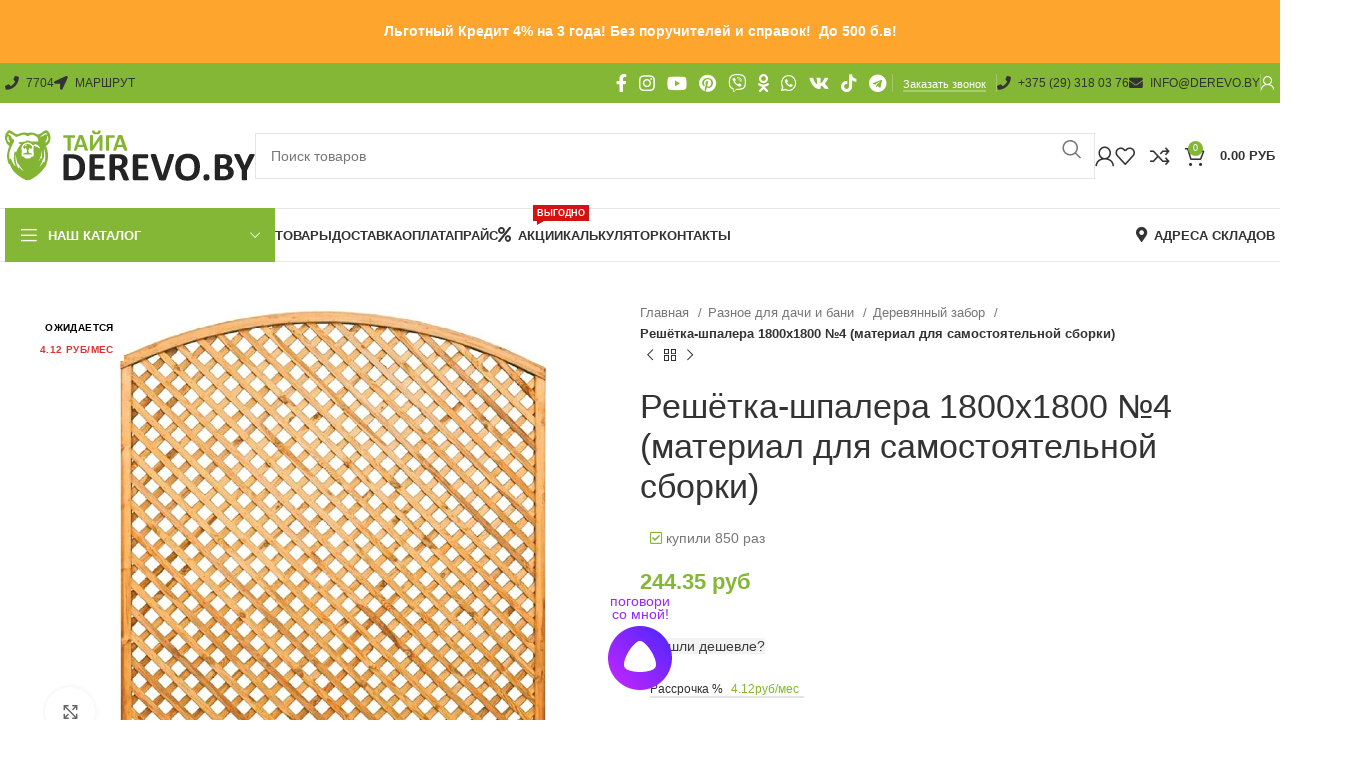

--- FILE ---
content_type: text/html; charset=UTF-8
request_url: https://derevo.by/product/pergola-1800x1800-4/
body_size: 98424
content:
<!DOCTYPE html>
<html lang="ru-RU" prefix="og: https://ogp.me/ns#">
<head><meta charset="UTF-8"><script>if(navigator.userAgent.match(/MSIE|Internet Explorer/i)||navigator.userAgent.match(/Trident\/7\..*?rv:11/i)){var href=document.location.href;if(!href.match(/[?&]nowprocket/)){if(href.indexOf("?")==-1){if(href.indexOf("#")==-1){document.location.href=href+"?nowprocket=1"}else{document.location.href=href.replace("#","?nowprocket=1#")}}else{if(href.indexOf("#")==-1){document.location.href=href+"&nowprocket=1"}else{document.location.href=href.replace("#","&nowprocket=1#")}}}}</script><script>(()=>{class RocketLazyLoadScripts{constructor(){this.v="1.2.6",this.triggerEvents=["keydown","mousedown","mousemove","touchmove","touchstart","touchend","wheel"],this.userEventHandler=this.t.bind(this),this.touchStartHandler=this.i.bind(this),this.touchMoveHandler=this.o.bind(this),this.touchEndHandler=this.h.bind(this),this.clickHandler=this.u.bind(this),this.interceptedClicks=[],this.interceptedClickListeners=[],this.l(this),window.addEventListener("pageshow",(t=>{this.persisted=t.persisted,this.everythingLoaded&&this.m()})),this.CSPIssue=sessionStorage.getItem("rocketCSPIssue"),document.addEventListener("securitypolicyviolation",(t=>{this.CSPIssue||"script-src-elem"!==t.violatedDirective||"data"!==t.blockedURI||(this.CSPIssue=!0,sessionStorage.setItem("rocketCSPIssue",!0))})),document.addEventListener("DOMContentLoaded",(()=>{this.k()})),this.delayedScripts={normal:[],async:[],defer:[]},this.trash=[],this.allJQueries=[]}p(t){document.hidden?t.t():(this.triggerEvents.forEach((e=>window.addEventListener(e,t.userEventHandler,{passive:!0}))),window.addEventListener("touchstart",t.touchStartHandler,{passive:!0}),window.addEventListener("mousedown",t.touchStartHandler),document.addEventListener("visibilitychange",t.userEventHandler))}_(){this.triggerEvents.forEach((t=>window.removeEventListener(t,this.userEventHandler,{passive:!0}))),document.removeEventListener("visibilitychange",this.userEventHandler)}i(t){"HTML"!==t.target.tagName&&(window.addEventListener("touchend",this.touchEndHandler),window.addEventListener("mouseup",this.touchEndHandler),window.addEventListener("touchmove",this.touchMoveHandler,{passive:!0}),window.addEventListener("mousemove",this.touchMoveHandler),t.target.addEventListener("click",this.clickHandler),this.L(t.target,!0),this.S(t.target,"onclick","rocket-onclick"),this.C())}o(t){window.removeEventListener("touchend",this.touchEndHandler),window.removeEventListener("mouseup",this.touchEndHandler),window.removeEventListener("touchmove",this.touchMoveHandler,{passive:!0}),window.removeEventListener("mousemove",this.touchMoveHandler),t.target.removeEventListener("click",this.clickHandler),this.L(t.target,!1),this.S(t.target,"rocket-onclick","onclick"),this.M()}h(){window.removeEventListener("touchend",this.touchEndHandler),window.removeEventListener("mouseup",this.touchEndHandler),window.removeEventListener("touchmove",this.touchMoveHandler,{passive:!0}),window.removeEventListener("mousemove",this.touchMoveHandler)}u(t){t.target.removeEventListener("click",this.clickHandler),this.L(t.target,!1),this.S(t.target,"rocket-onclick","onclick"),this.interceptedClicks.push(t),t.preventDefault(),t.stopPropagation(),t.stopImmediatePropagation(),this.M()}O(){window.removeEventListener("touchstart",this.touchStartHandler,{passive:!0}),window.removeEventListener("mousedown",this.touchStartHandler),this.interceptedClicks.forEach((t=>{t.target.dispatchEvent(new MouseEvent("click",{view:t.view,bubbles:!0,cancelable:!0}))}))}l(t){EventTarget.prototype.addEventListenerWPRocketBase=EventTarget.prototype.addEventListener,EventTarget.prototype.addEventListener=function(e,i,o){"click"!==e||t.windowLoaded||i===t.clickHandler||t.interceptedClickListeners.push({target:this,func:i,options:o}),(this||window).addEventListenerWPRocketBase(e,i,o)}}L(t,e){this.interceptedClickListeners.forEach((i=>{i.target===t&&(e?t.removeEventListener("click",i.func,i.options):t.addEventListener("click",i.func,i.options))})),t.parentNode!==document.documentElement&&this.L(t.parentNode,e)}D(){return new Promise((t=>{this.P?this.M=t:t()}))}C(){this.P=!0}M(){this.P=!1}S(t,e,i){t.hasAttribute&&t.hasAttribute(e)&&(event.target.setAttribute(i,event.target.getAttribute(e)),event.target.removeAttribute(e))}t(){this._(this),"loading"===document.readyState?document.addEventListener("DOMContentLoaded",this.R.bind(this)):this.R()}k(){let t=[];document.querySelectorAll("script[type=rocketlazyloadscript][data-rocket-src]").forEach((e=>{let i=e.getAttribute("data-rocket-src");if(i&&!i.startsWith("data:")){0===i.indexOf("//")&&(i=location.protocol+i);try{const o=new URL(i).origin;o!==location.origin&&t.push({src:o,crossOrigin:e.crossOrigin||"module"===e.getAttribute("data-rocket-type")})}catch(t){}}})),t=[...new Map(t.map((t=>[JSON.stringify(t),t]))).values()],this.T(t,"preconnect")}async R(){this.lastBreath=Date.now(),this.j(this),this.F(this),this.I(),this.W(),this.q(),await this.A(this.delayedScripts.normal),await this.A(this.delayedScripts.defer),await this.A(this.delayedScripts.async);try{await this.U(),await this.H(this),await this.J()}catch(t){console.error(t)}window.dispatchEvent(new Event("rocket-allScriptsLoaded")),this.everythingLoaded=!0,this.D().then((()=>{this.O()})),this.N()}W(){document.querySelectorAll("script[type=rocketlazyloadscript]").forEach((t=>{t.hasAttribute("data-rocket-src")?t.hasAttribute("async")&&!1!==t.async?this.delayedScripts.async.push(t):t.hasAttribute("defer")&&!1!==t.defer||"module"===t.getAttribute("data-rocket-type")?this.delayedScripts.defer.push(t):this.delayedScripts.normal.push(t):this.delayedScripts.normal.push(t)}))}async B(t){if(await this.G(),!0!==t.noModule||!("noModule"in HTMLScriptElement.prototype))return new Promise((e=>{let i;function o(){(i||t).setAttribute("data-rocket-status","executed"),e()}try{if(navigator.userAgent.indexOf("Firefox/")>0||""===navigator.vendor||this.CSPIssue)i=document.createElement("script"),[...t.attributes].forEach((t=>{let e=t.nodeName;"type"!==e&&("data-rocket-type"===e&&(e="type"),"data-rocket-src"===e&&(e="src"),i.setAttribute(e,t.nodeValue))})),t.text&&(i.text=t.text),i.hasAttribute("src")?(i.addEventListener("load",o),i.addEventListener("error",(function(){i.setAttribute("data-rocket-status","failed-network"),e()})),setTimeout((()=>{i.isConnected||e()}),1)):(i.text=t.text,o()),t.parentNode.replaceChild(i,t);else{const i=t.getAttribute("data-rocket-type"),s=t.getAttribute("data-rocket-src");i?(t.type=i,t.removeAttribute("data-rocket-type")):t.removeAttribute("type"),t.addEventListener("load",o),t.addEventListener("error",(i=>{this.CSPIssue&&i.target.src.startsWith("data:")?(console.log("WPRocket: data-uri blocked by CSP -> fallback"),t.removeAttribute("src"),this.B(t).then(e)):(t.setAttribute("data-rocket-status","failed-network"),e())})),s?(t.removeAttribute("data-rocket-src"),t.src=s):t.src="data:text/javascript;base64,"+window.btoa(unescape(encodeURIComponent(t.text)))}}catch(i){t.setAttribute("data-rocket-status","failed-transform"),e()}}));t.setAttribute("data-rocket-status","skipped")}async A(t){const e=t.shift();return e&&e.isConnected?(await this.B(e),this.A(t)):Promise.resolve()}q(){this.T([...this.delayedScripts.normal,...this.delayedScripts.defer,...this.delayedScripts.async],"preload")}T(t,e){var i=document.createDocumentFragment();t.forEach((t=>{const o=t.getAttribute&&t.getAttribute("data-rocket-src")||t.src;if(o&&!o.startsWith("data:")){const s=document.createElement("link");s.href=o,s.rel=e,"preconnect"!==e&&(s.as="script"),t.getAttribute&&"module"===t.getAttribute("data-rocket-type")&&(s.crossOrigin=!0),t.crossOrigin&&(s.crossOrigin=t.crossOrigin),t.integrity&&(s.integrity=t.integrity),i.appendChild(s),this.trash.push(s)}})),document.head.appendChild(i)}j(t){let e={};function i(i,o){return e[o].eventsToRewrite.indexOf(i)>=0&&!t.everythingLoaded?"rocket-"+i:i}function o(t,o){!function(t){e[t]||(e[t]={originalFunctions:{add:t.addEventListener,remove:t.removeEventListener},eventsToRewrite:[]},t.addEventListener=function(){arguments[0]=i(arguments[0],t),e[t].originalFunctions.add.apply(t,arguments)},t.removeEventListener=function(){arguments[0]=i(arguments[0],t),e[t].originalFunctions.remove.apply(t,arguments)})}(t),e[t].eventsToRewrite.push(o)}function s(e,i){let o=e[i];e[i]=null,Object.defineProperty(e,i,{get:()=>o||function(){},set(s){t.everythingLoaded?o=s:e["rocket"+i]=o=s}})}o(document,"DOMContentLoaded"),o(window,"DOMContentLoaded"),o(window,"load"),o(window,"pageshow"),o(document,"readystatechange"),s(document,"onreadystatechange"),s(window,"onload"),s(window,"onpageshow");try{Object.defineProperty(document,"readyState",{get:()=>t.rocketReadyState,set(e){t.rocketReadyState=e},configurable:!0}),document.readyState="loading"}catch(t){console.log("WPRocket DJE readyState conflict, bypassing")}}F(t){let e;function i(e){return t.everythingLoaded?e:e.split(" ").map((t=>"load"===t||0===t.indexOf("load.")?"rocket-jquery-load":t)).join(" ")}function o(o){function s(t){const e=o.fn[t];o.fn[t]=o.fn.init.prototype[t]=function(){return this[0]===window&&("string"==typeof arguments[0]||arguments[0]instanceof String?arguments[0]=i(arguments[0]):"object"==typeof arguments[0]&&Object.keys(arguments[0]).forEach((t=>{const e=arguments[0][t];delete arguments[0][t],arguments[0][i(t)]=e}))),e.apply(this,arguments),this}}o&&o.fn&&!t.allJQueries.includes(o)&&(o.fn.ready=o.fn.init.prototype.ready=function(e){return t.domReadyFired?e.bind(document)(o):document.addEventListener("rocket-DOMContentLoaded",(()=>e.bind(document)(o))),o([])},s("on"),s("one"),t.allJQueries.push(o)),e=o}o(window.jQuery),Object.defineProperty(window,"jQuery",{get:()=>e,set(t){o(t)}})}async H(t){const e=document.querySelector("script[data-webpack]");e&&(await async function(){return new Promise((t=>{e.addEventListener("load",t),e.addEventListener("error",t)}))}(),await t.K(),await t.H(t))}async U(){this.domReadyFired=!0;try{document.readyState="interactive"}catch(t){}await this.G(),document.dispatchEvent(new Event("rocket-readystatechange")),await this.G(),document.rocketonreadystatechange&&document.rocketonreadystatechange(),await this.G(),document.dispatchEvent(new Event("rocket-DOMContentLoaded")),await this.G(),window.dispatchEvent(new Event("rocket-DOMContentLoaded"))}async J(){try{document.readyState="complete"}catch(t){}await this.G(),document.dispatchEvent(new Event("rocket-readystatechange")),await this.G(),document.rocketonreadystatechange&&document.rocketonreadystatechange(),await this.G(),window.dispatchEvent(new Event("rocket-load")),await this.G(),window.rocketonload&&window.rocketonload(),await this.G(),this.allJQueries.forEach((t=>t(window).trigger("rocket-jquery-load"))),await this.G();const t=new Event("rocket-pageshow");t.persisted=this.persisted,window.dispatchEvent(t),await this.G(),window.rocketonpageshow&&window.rocketonpageshow({persisted:this.persisted}),this.windowLoaded=!0}m(){document.onreadystatechange&&document.onreadystatechange(),window.onload&&window.onload(),window.onpageshow&&window.onpageshow({persisted:this.persisted})}I(){const t=new Map;document.write=document.writeln=function(e){const i=document.currentScript;i||console.error("WPRocket unable to document.write this: "+e);const o=document.createRange(),s=i.parentElement;let n=t.get(i);void 0===n&&(n=i.nextSibling,t.set(i,n));const c=document.createDocumentFragment();o.setStart(c,0),c.appendChild(o.createContextualFragment(e)),s.insertBefore(c,n)}}async G(){Date.now()-this.lastBreath>45&&(await this.K(),this.lastBreath=Date.now())}async K(){return document.hidden?new Promise((t=>setTimeout(t))):new Promise((t=>requestAnimationFrame(t)))}N(){this.trash.forEach((t=>t.remove()))}static run(){const t=new RocketLazyLoadScripts;t.p(t)}}RocketLazyLoadScripts.run()})();</script>
	
	<link rel="profile" href="http://gmpg.org/xfn/11">

	
<!-- SEO от Rank Math - https://rankmath.com/ -->
<title>Решётка-шпалера 1800х1800 №4 (материал для самостоятельной сборки) купить в Минске</title>
<meta name="description" content="Деревянная пергола - это хороший пример того, что даже придуманные столетия назад вещи могут дойти до наших дней в своем первозданном виде. Да, конечно, сейчас существуют и современные вариации пергол из металла, пластика и других материалов. Но пергола из дерева по-прежнему остается лидером."/>
<meta name="robots" content="index, follow, max-snippet:-1, max-video-preview:-1, max-image-preview:large"/>
<link rel="canonical" href="https://derevo.by/product/pergola-1800x1800-4/" />
<meta property="og:locale" content="ru_RU" />
<meta property="og:type" content="product" />
<meta property="og:title" content="Решётка-шпалера 1800х1800 №4 (материал для самостоятельной сборки) купить в Минске" />
<meta property="og:description" content="Деревянная пергола - это хороший пример того, что даже придуманные столетия назад вещи могут дойти до наших дней в своем первозданном виде. Да, конечно, сейчас существуют и современные вариации пергол из металла, пластика и других материалов. Но пергола из дерева по-прежнему остается лидером." />
<meta property="og:url" content="https://derevo.by/product/pergola-1800x1800-4/" />
<meta property="og:updated_time" content="2024-06-17T16:07:46+03:00" />
<meta property="og:image" content="https://derevo.by/images/2020/10/kratka-drewniana-pergola-ewa-lux-bis-180x180cm-zpd_002_06.jpg" />
<meta property="og:image:secure_url" content="https://derevo.by/images/2020/10/kratka-drewniana-pergola-ewa-lux-bis-180x180cm-zpd_002_06.jpg" />
<meta property="og:image:width" content="1024" />
<meta property="og:image:height" content="768" />
<meta property="og:image:alt" content="Решётка-шпалера 1800х1800 №4 (материал для самостоятельной сборки)" />
<meta property="og:image:type" content="image/jpeg" />
<meta property="product:price:amount" content="216.69" />
<meta property="product:price:currency" content="BYN" />
<meta name="twitter:card" content="summary_large_image" />
<meta name="twitter:title" content="Решётка-шпалера 1800х1800 №4 (материал для самостоятельной сборки) купить в Минске" />
<meta name="twitter:description" content="Деревянная пергола - это хороший пример того, что даже придуманные столетия назад вещи могут дойти до наших дней в своем первозданном виде. Да, конечно, сейчас существуют и современные вариации пергол из металла, пластика и других материалов. Но пергола из дерева по-прежнему остается лидером." />
<meta name="twitter:image" content="https://derevo.by/images/2020/10/kratka-drewniana-pergola-ewa-lux-bis-180x180cm-zpd_002_06.jpg" />
<!-- /Rank Math WordPress SEO плагин -->


<link rel="alternate" type="application/rss+xml" title="ТАЙГА - Пиломатериалы в Минске &raquo; Feed" href="https://derevo.by/feed/" />
<link rel="alternate" type="application/rss+xml" title="ТАЙГА - Пиломатериалы в Минске &raquo; Comments Feed" href="https://derevo.by/comments/feed/" />
<link rel="alternate" type="application/rss+xml" title="ТАЙГА - Пиломатериалы в Минске &raquo; Решётка-шпалера 1800х1800 №4 (материал для самостоятельной сборки) Comments Feed" href="https://derevo.by/product/pergola-1800x1800-4/feed/" />
<style id='woocommerce-inline-inline-css' type='text/css'>
.woocommerce form .form-row .required { visibility: visible; }
</style>
<link data-minify="1" rel='stylesheet' id='woosb-frontend-css' href='https://derevo.by/wp-content/cache/min/1/wp-content/plugins/woo-product-bundle/assets/css/frontend.css?ver=1767970768' type='text/css' media='all' />
<link data-minify="1" rel='stylesheet' id='wgdr-css' href='https://derevo.by/wp-content/cache/min/1/wp-content/plugins/woocommerce-google-dynamic-retargeting-tag/public/css/wgdr-frontend.css?ver=1767970768' type='text/css' media='all' />
<link data-minify="1" rel='stylesheet' id='yit-tabmanager-frontend-css' href='https://derevo.by/wp-content/cache/min/1/wp-content/plugins/yith-woocommerce-tab-manager-premium/assets/css/yith-tab-manager-frontend.css?ver=1767970771' type='text/css' media='all' />
<link data-minify="1" rel='stylesheet' id='font-retina-css' href='https://derevo.by/wp-content/cache/min/1/wp-content/plugins/yith-woocommerce-tab-manager-premium/assets/fonts/retinaicon-font/style.css?ver=1767970771' type='text/css' media='all' />
<link rel='stylesheet' id='bootstrap-css' href='https://derevo.by/wp-content/themes/woodmart/css/bootstrap-light.min.css?ver=7.4.3' type='text/css' media='all' />
<link rel='stylesheet' id='woodmart-style-css' href='https://derevo.by/wp-content/themes/woodmart/css/parts/base.min.css?ver=7.4.3' type='text/css' media='all' />
<link data-minify="1" rel='stylesheet' id='child-style-css' href='https://derevo.by/wp-content/cache/min/1/wp-content/themes/woodmart-child/style.css?ver=1767970768' type='text/css' media='all' />
<link data-minify="1" rel='stylesheet' id='js_composer_front-css' href='https://derevo.by/wp-content/cache/min/1/images/2024/02/js_composer-1706868798.css?ver=1767970768' type='text/css' media='all' />
<link rel='stylesheet' id='vc_font_awesome_5_shims-css' href='https://derevo.by/wp-content/plugins/js_composer/assets/lib/bower/font-awesome/css/v4-shims.min.css?ver=7.4' type='text/css' media='all' />
<link data-minify="1" rel='stylesheet' id='vc_font_awesome_5-css' href='https://derevo.by/wp-content/cache/min/1/wp-content/plugins/js_composer/assets/lib/bower/font-awesome/css/all.min.css?ver=1767970768' type='text/css' media='all' />
<link rel='stylesheet' id='wd-widget-wd-layered-nav-css' href='https://derevo.by/wp-content/themes/woodmart/css/parts/woo-widget-wd-layered-nav.min.css?ver=7.4.3' type='text/css' media='all' />
<link rel='stylesheet' id='wd-woo-mod-swatches-base-css' href='https://derevo.by/wp-content/themes/woodmart/css/parts/woo-mod-swatches-base.min.css?ver=7.4.3' type='text/css' media='all' />
<link rel='stylesheet' id='wd-woo-mod-swatches-filter-css' href='https://derevo.by/wp-content/themes/woodmart/css/parts/woo-mod-swatches-filter.min.css?ver=7.4.3' type='text/css' media='all' />
<link rel='stylesheet' id='wd-widget-product-cat-css' href='https://derevo.by/wp-content/themes/woodmart/css/parts/woo-widget-product-cat.min.css?ver=7.4.3' type='text/css' media='all' />
<link rel='stylesheet' id='wd-widget-product-list-css' href='https://derevo.by/wp-content/themes/woodmart/css/parts/woo-widget-product-list.min.css?ver=7.4.3' type='text/css' media='all' />
<link rel='stylesheet' id='wd-widget-slider-price-filter-css' href='https://derevo.by/wp-content/themes/woodmart/css/parts/woo-widget-slider-price-filter.min.css?ver=7.4.3' type='text/css' media='all' />
<link rel='stylesheet' id='wd-wpcf7-css' href='https://derevo.by/wp-content/themes/woodmart/css/parts/int-wpcf7.min.css?ver=7.4.3' type='text/css' media='all' />
<link rel='stylesheet' id='wd-wpbakery-base-css' href='https://derevo.by/wp-content/themes/woodmart/css/parts/int-wpb-base.min.css?ver=7.4.3' type='text/css' media='all' />
<link rel='stylesheet' id='wd-wpbakery-base-deprecated-css' href='https://derevo.by/wp-content/themes/woodmart/css/parts/int-wpb-base-deprecated.min.css?ver=7.4.3' type='text/css' media='all' />
<link rel='stylesheet' id='wd-woocommerce-base-css' href='https://derevo.by/wp-content/themes/woodmart/css/parts/woocommerce-base.min.css?ver=7.4.3' type='text/css' media='all' />
<link rel='stylesheet' id='wd-mod-star-rating-css' href='https://derevo.by/wp-content/themes/woodmart/css/parts/mod-star-rating.min.css?ver=7.4.3' type='text/css' media='all' />
<link rel='stylesheet' id='wd-woo-el-track-order-css' href='https://derevo.by/wp-content/themes/woodmart/css/parts/woo-el-track-order.min.css?ver=7.4.3' type='text/css' media='all' />
<link rel='stylesheet' id='wd-woocommerce-block-notices-css' href='https://derevo.by/wp-content/themes/woodmart/css/parts/woo-mod-block-notices.min.css?ver=7.4.3' type='text/css' media='all' />
<link rel='stylesheet' id='wd-woo-mod-quantity-css' href='https://derevo.by/wp-content/themes/woodmart/css/parts/woo-mod-quantity.min.css?ver=7.4.3' type='text/css' media='all' />
<link rel='stylesheet' id='wd-woo-opt-free-progress-bar-css' href='https://derevo.by/wp-content/themes/woodmart/css/parts/woo-opt-free-progress-bar.min.css?ver=7.4.3' type='text/css' media='all' />
<link rel='stylesheet' id='wd-woo-mod-progress-bar-css' href='https://derevo.by/wp-content/themes/woodmart/css/parts/woo-mod-progress-bar.min.css?ver=7.4.3' type='text/css' media='all' />
<link rel='stylesheet' id='wd-woo-single-prod-el-base-css' href='https://derevo.by/wp-content/themes/woodmart/css/parts/woo-single-prod-el-base.min.css?ver=7.4.3' type='text/css' media='all' />
<link rel='stylesheet' id='wd-woo-mod-stock-status-css' href='https://derevo.by/wp-content/themes/woodmart/css/parts/woo-mod-stock-status.min.css?ver=7.4.3' type='text/css' media='all' />
<link rel='stylesheet' id='wd-woo-mod-shop-attributes-css' href='https://derevo.by/wp-content/themes/woodmart/css/parts/woo-mod-shop-attributes.min.css?ver=7.4.3' type='text/css' media='all' />
<link rel='stylesheet' id='wd-header-base-css' href='https://derevo.by/wp-content/themes/woodmart/css/parts/header-base.min.css?ver=7.4.3' type='text/css' media='all' />
<link rel='stylesheet' id='wd-mod-tools-css' href='https://derevo.by/wp-content/themes/woodmart/css/parts/mod-tools.min.css?ver=7.4.3' type='text/css' media='all' />
<link rel='stylesheet' id='wd-header-elements-base-css' href='https://derevo.by/wp-content/themes/woodmart/css/parts/header-el-base.min.css?ver=7.4.3' type='text/css' media='all' />
<link rel='stylesheet' id='wd-social-icons-css' href='https://derevo.by/wp-content/themes/woodmart/css/parts/el-social-icons.min.css?ver=7.4.3' type='text/css' media='all' />
<link rel='stylesheet' id='wd-mfp-popup-css' href='https://derevo.by/wp-content/themes/woodmart/css/parts/lib-magnific-popup.min.css?ver=7.4.3' type='text/css' media='all' />
<link rel='stylesheet' id='wd-woo-mod-login-form-css' href='https://derevo.by/wp-content/themes/woodmart/css/parts/woo-mod-login-form.min.css?ver=7.4.3' type='text/css' media='all' />
<link rel='stylesheet' id='wd-header-my-account-css' href='https://derevo.by/wp-content/themes/woodmart/css/parts/header-el-my-account.min.css?ver=7.4.3' type='text/css' media='all' />
<link rel='stylesheet' id='wd-header-search-css' href='https://derevo.by/wp-content/themes/woodmart/css/parts/header-el-search.min.css?ver=7.4.3' type='text/css' media='all' />
<link rel='stylesheet' id='wd-header-search-form-css' href='https://derevo.by/wp-content/themes/woodmart/css/parts/header-el-search-form.min.css?ver=7.4.3' type='text/css' media='all' />
<link rel='stylesheet' id='wd-wd-search-results-css' href='https://derevo.by/wp-content/themes/woodmart/css/parts/wd-search-results.min.css?ver=7.4.3' type='text/css' media='all' />
<link rel='stylesheet' id='wd-wd-search-form-css' href='https://derevo.by/wp-content/themes/woodmart/css/parts/wd-search-form.min.css?ver=7.4.3' type='text/css' media='all' />
<link rel='stylesheet' id='wd-header-my-account-dropdown-css' href='https://derevo.by/wp-content/themes/woodmart/css/parts/header-el-my-account-dropdown.min.css?ver=7.4.3' type='text/css' media='all' />
<link rel='stylesheet' id='wd-woo-opt-social-login-css' href='https://derevo.by/wp-content/themes/woodmart/css/parts/woo-opt-social-login.min.css?ver=7.4.3' type='text/css' media='all' />
<link rel='stylesheet' id='wd-header-cart-side-css' href='https://derevo.by/wp-content/themes/woodmart/css/parts/header-el-cart-side.min.css?ver=7.4.3' type='text/css' media='all' />
<link rel='stylesheet' id='wd-header-cart-css' href='https://derevo.by/wp-content/themes/woodmart/css/parts/header-el-cart.min.css?ver=7.4.3' type='text/css' media='all' />
<link rel='stylesheet' id='wd-widget-shopping-cart-css' href='https://derevo.by/wp-content/themes/woodmart/css/parts/woo-widget-shopping-cart.min.css?ver=7.4.3' type='text/css' media='all' />
<link rel='stylesheet' id='wd-header-mobile-nav-dropdown-css' href='https://derevo.by/wp-content/themes/woodmart/css/parts/header-el-mobile-nav-dropdown.min.css?ver=7.4.3' type='text/css' media='all' />
<link rel='stylesheet' id='wd-header-categories-nav-css' href='https://derevo.by/wp-content/themes/woodmart/css/parts/header-el-category-nav.min.css?ver=7.4.3' type='text/css' media='all' />
<link rel='stylesheet' id='wd-mod-nav-vertical-css' href='https://derevo.by/wp-content/themes/woodmart/css/parts/mod-nav-vertical.min.css?ver=7.4.3' type='text/css' media='all' />
<link rel='stylesheet' id='wd-mod-nav-vertical-design-default-css' href='https://derevo.by/wp-content/themes/woodmart/css/parts/mod-nav-vertical-design-default.min.css?ver=7.4.3' type='text/css' media='all' />
<link rel='stylesheet' id='wd-mod-nav-menu-label-css' href='https://derevo.by/wp-content/themes/woodmart/css/parts/mod-nav-menu-label.min.css?ver=7.4.3' type='text/css' media='all' />
<link rel='stylesheet' id='wd-page-title-css' href='https://derevo.by/wp-content/themes/woodmart/css/parts/page-title.min.css?ver=7.4.3' type='text/css' media='all' />
<link rel='stylesheet' id='wd-woo-single-prod-predefined-css' href='https://derevo.by/wp-content/themes/woodmart/css/parts/woo-single-prod-predefined.min.css?ver=7.4.3' type='text/css' media='all' />
<link rel='stylesheet' id='wd-woo-single-prod-and-quick-view-predefined-css' href='https://derevo.by/wp-content/themes/woodmart/css/parts/woo-single-prod-and-quick-view-predefined.min.css?ver=7.4.3' type='text/css' media='all' />
<link rel='stylesheet' id='wd-woo-single-prod-el-tabs-predefined-css' href='https://derevo.by/wp-content/themes/woodmart/css/parts/woo-single-prod-el-tabs-predefined.min.css?ver=7.4.3' type='text/css' media='all' />
<link rel='stylesheet' id='wd-photoswipe-css' href='https://derevo.by/wp-content/themes/woodmart/css/parts/lib-photoswipe.min.css?ver=7.4.3' type='text/css' media='all' />
<link rel='stylesheet' id='wd-woo-single-prod-el-gallery-css' href='https://derevo.by/wp-content/themes/woodmart/css/parts/woo-single-prod-el-gallery.min.css?ver=7.4.3' type='text/css' media='all' />
<link rel='stylesheet' id='wd-swiper-css' href='https://derevo.by/wp-content/themes/woodmart/css/parts/lib-swiper.min.css?ver=7.4.3' type='text/css' media='all' />
<link rel='stylesheet' id='wd-woo-mod-product-labels-css' href='https://derevo.by/wp-content/themes/woodmart/css/parts/woo-mod-product-labels.min.css?ver=7.4.3' type='text/css' media='all' />
<link rel='stylesheet' id='wd-woo-mod-product-labels-rect-css' href='https://derevo.by/wp-content/themes/woodmart/css/parts/woo-mod-product-labels-rect.min.css?ver=7.4.3' type='text/css' media='all' />
<link rel='stylesheet' id='wd-swiper-arrows-css' href='https://derevo.by/wp-content/themes/woodmart/css/parts/lib-swiper-arrows.min.css?ver=7.4.3' type='text/css' media='all' />
<link rel='stylesheet' id='wd-swiper-pagin-css' href='https://derevo.by/wp-content/themes/woodmart/css/parts/lib-swiper-pagin.min.css?ver=7.4.3' type='text/css' media='all' />
<link rel='stylesheet' id='wd-info-box-css' href='https://derevo.by/wp-content/themes/woodmart/css/parts/el-info-box.min.css?ver=7.4.3' type='text/css' media='all' />
<link rel='stylesheet' id='wd-woo-single-prod-el-navigation-css' href='https://derevo.by/wp-content/themes/woodmart/css/parts/woo-single-prod-el-navigation.min.css?ver=7.4.3' type='text/css' media='all' />
<link rel='stylesheet' id='wd-tabs-css' href='https://derevo.by/wp-content/themes/woodmart/css/parts/el-tabs.min.css?ver=7.4.3' type='text/css' media='all' />
<link rel='stylesheet' id='wd-woo-single-prod-el-tabs-opt-layout-tabs-css' href='https://derevo.by/wp-content/themes/woodmart/css/parts/woo-single-prod-el-tabs-opt-layout-tabs.min.css?ver=7.4.3' type='text/css' media='all' />
<link rel='stylesheet' id='wd-accordion-css' href='https://derevo.by/wp-content/themes/woodmart/css/parts/el-accordion.min.css?ver=7.4.3' type='text/css' media='all' />
<link rel='stylesheet' id='wd-woo-single-prod-el-reviews-css' href='https://derevo.by/wp-content/themes/woodmart/css/parts/woo-single-prod-el-reviews.min.css?ver=7.4.3' type='text/css' media='all' />
<link rel='stylesheet' id='wd-woo-single-prod-el-reviews-style-1-css' href='https://derevo.by/wp-content/themes/woodmart/css/parts/woo-single-prod-el-reviews-style-1.min.css?ver=7.4.3' type='text/css' media='all' />
<link rel='stylesheet' id='wd-mod-comments-css' href='https://derevo.by/wp-content/themes/woodmart/css/parts/mod-comments.min.css?ver=7.4.3' type='text/css' media='all' />
<link rel='stylesheet' id='wd-woo-single-prod-opt-rating-summary-css' href='https://derevo.by/wp-content/themes/woodmart/css/parts/woo-single-prod-opt-rating-summary.min.css?ver=7.4.3' type='text/css' media='all' />
<link rel='stylesheet' id='wd-section-title-css' href='https://derevo.by/wp-content/themes/woodmart/css/parts/el-section-title.min.css?ver=7.4.3' type='text/css' media='all' />
<link rel='stylesheet' id='wd-section-title-style-simple-and-brd-css' href='https://derevo.by/wp-content/themes/woodmart/css/parts/el-section-title-style-simple-and-brd.min.css?ver=7.4.3' type='text/css' media='all' />
<link rel='stylesheet' id='wd-mod-highlighted-text-css' href='https://derevo.by/wp-content/themes/woodmart/css/parts/mod-highlighted-text.min.css?ver=7.4.3' type='text/css' media='all' />
<link rel='stylesheet' id='wd-image-gallery-css' href='https://derevo.by/wp-content/themes/woodmart/css/parts/el-gallery.min.css?ver=7.4.3' type='text/css' media='all' />
<link rel='stylesheet' id='wd-product-loop-css' href='https://derevo.by/wp-content/themes/woodmart/css/parts/woo-product-loop.min.css?ver=7.4.3' type='text/css' media='all' />
<link rel='stylesheet' id='wd-product-loop-quick-css' href='https://derevo.by/wp-content/themes/woodmart/css/parts/woo-product-loop-quick.min.css?ver=7.4.3' type='text/css' media='all' />
<link rel='stylesheet' id='wd-woo-mod-add-btn-replace-css' href='https://derevo.by/wp-content/themes/woodmart/css/parts/woo-mod-add-btn-replace.min.css?ver=7.4.3' type='text/css' media='all' />
<link rel='stylesheet' id='wd-woo-mod-quantity-overlap-css' href='https://derevo.by/wp-content/themes/woodmart/css/parts/woo-mod-quantity-overlap.min.css?ver=7.4.3' type='text/css' media='all' />
<link rel='stylesheet' id='wd-bordered-product-css' href='https://derevo.by/wp-content/themes/woodmart/css/parts/woo-opt-bordered-product.min.css?ver=7.4.3' type='text/css' media='all' />
<link rel='stylesheet' id='wd-footer-base-css' href='https://derevo.by/wp-content/themes/woodmart/css/parts/footer-base.min.css?ver=7.4.3' type='text/css' media='all' />
<link rel='stylesheet' id='wd-lazy-loading-css' href='https://derevo.by/wp-content/themes/woodmart/css/parts/opt-lazy-load.min.css?ver=7.4.3' type='text/css' media='all' />
<link rel='stylesheet' id='wd-scroll-top-css' href='https://derevo.by/wp-content/themes/woodmart/css/parts/opt-scrolltotop.min.css?ver=7.4.3' type='text/css' media='all' />
<link rel='stylesheet' id='wd-promo-popup-css' href='https://derevo.by/wp-content/themes/woodmart/css/parts/opt-promo-popup.min.css?ver=7.4.3' type='text/css' media='all' />
<link rel='stylesheet' id='wd-responsive-text-css' href='https://derevo.by/wp-content/themes/woodmart/css/parts/el-responsive-text.min.css?ver=7.4.3' type='text/css' media='all' />
<link rel='stylesheet' id='wd-sticky-add-to-cart-css' href='https://derevo.by/wp-content/themes/woodmart/css/parts/woo-opt-sticky-add-to-cart.min.css?ver=7.4.3' type='text/css' media='all' />
<link rel='stylesheet' id='wd-bottom-toolbar-css' href='https://derevo.by/wp-content/themes/woodmart/css/parts/opt-bottom-toolbar.min.css?ver=7.4.3' type='text/css' media='all' />
<link data-minify="1" rel='stylesheet' id='xts-style-header_107593-css' href='https://derevo.by/wp-content/cache/min/1/images/2024/11/xts-header_107593-1731653483.css?ver=1767970768' type='text/css' media='all' />
<link data-minify="1" rel='stylesheet' id='xts-style-theme_settings_default-css' href='https://derevo.by/wp-content/cache/min/1/images/2026/01/xts-theme_settings_default-1767970717.css?ver=1767970768' type='text/css' media='all' />
<script type="text/javascript" src="https://derevo.by/wp-includes/js/jquery/jquery.min.js?ver=3.7.1" id="jquery-core-js"></script>
<script type="rocketlazyloadscript" data-rocket-type="text/javascript" data-rocket-src="https://derevo.by/wp-includes/js/jquery/jquery-migrate.min.js?ver=3.4.1" id="jquery-migrate-js"></script>
<script type="rocketlazyloadscript" data-rocket-type="text/javascript" data-rocket-src="https://derevo.by/wp-content/plugins/woocommerce/assets/js/jquery-blockui/jquery.blockUI.min.js?ver=2.7.0-wc.9.1.2" id="jquery-blockui-js" data-wp-strategy="defer"></script>
<script type="text/javascript" id="wc-add-to-cart-js-extra">
/* <![CDATA[ */
var wc_add_to_cart_params = {"ajax_url":"\/wp-admin\/admin-ajax.php","wc_ajax_url":"\/?wc-ajax=%%endpoint%%","i18n_view_cart":"\u041f\u0440\u043e\u0441\u043c\u043e\u0442\u0440 \u043a\u043e\u0440\u0437\u0438\u043d\u044b","cart_url":"https:\/\/derevo.by\/cart\/","is_cart":"","cart_redirect_after_add":"no"};
/* ]]> */
</script>
<script type="rocketlazyloadscript" data-rocket-type="text/javascript" data-rocket-src="https://derevo.by/wp-content/plugins/woocommerce/assets/js/frontend/add-to-cart.min.js?ver=9.1.2" id="wc-add-to-cart-js" data-wp-strategy="defer"></script>
<script type="text/javascript" id="wc-single-product-js-extra">
/* <![CDATA[ */
var wc_single_product_params = {"i18n_required_rating_text":"\u041f\u043e\u0436\u0430\u043b\u0443\u0439\u0441\u0442\u0430, \u043f\u043e\u0441\u0442\u0430\u0432\u044c\u0442\u0435 \u043e\u0446\u0435\u043d\u043a\u0443","review_rating_required":"yes","flexslider":{"rtl":false,"animation":"slide","smoothHeight":true,"directionNav":false,"controlNav":"thumbnails","slideshow":false,"animationSpeed":500,"animationLoop":false,"allowOneSlide":false},"zoom_enabled":"","zoom_options":[],"photoswipe_enabled":"","photoswipe_options":{"shareEl":false,"closeOnScroll":false,"history":false,"hideAnimationDuration":0,"showAnimationDuration":0},"flexslider_enabled":""};
/* ]]> */
</script>
<script type="rocketlazyloadscript" data-rocket-type="text/javascript" data-rocket-src="https://derevo.by/wp-content/plugins/woocommerce/assets/js/frontend/single-product.min.js?ver=9.1.2" id="wc-single-product-js" defer="defer" data-wp-strategy="defer"></script>
<script type="text/javascript" src="https://derevo.by/wp-content/plugins/woocommerce/assets/js/js-cookie/js.cookie.min.js?ver=2.1.4-wc.9.1.2" id="js-cookie-js" defer="defer" data-wp-strategy="defer"></script>
<script type="text/javascript" id="woocommerce-js-extra">
/* <![CDATA[ */
var woocommerce_params = {"ajax_url":"\/wp-admin\/admin-ajax.php","wc_ajax_url":"\/?wc-ajax=%%endpoint%%"};
/* ]]> */
</script>
<script type="rocketlazyloadscript" data-rocket-type="text/javascript" data-rocket-src="https://derevo.by/wp-content/plugins/woocommerce/assets/js/frontend/woocommerce.min.js?ver=9.1.2" id="woocommerce-js" defer="defer" data-wp-strategy="defer"></script>
<script type="rocketlazyloadscript" data-minify="1" data-rocket-type="text/javascript" data-rocket-src="https://derevo.by/wp-content/cache/min/1/wp-content/plugins/js_composer/assets/js/vendors/woocommerce-add-to-cart.js?ver=1767970768" id="vc_woocommerce-add-to-cart-js-js"></script>
<script type="rocketlazyloadscript" data-rocket-type="text/javascript" data-rocket-src="https://derevo.by/wp-content/themes/woodmart/js/libs/device.min.js?ver=7.4.3" id="wd-device-library-js"></script>
<script type="rocketlazyloadscript" data-rocket-type="text/javascript" data-rocket-src="https://derevo.by/wp-content/themes/woodmart/js/scripts/global/scrollBar.min.js?ver=7.4.3" id="wd-scrollbar-js"></script>
<script type="rocketlazyloadscript"></script><link rel="https://api.w.org/" href="https://derevo.by/wp-json/" /><link rel="alternate" title="JSON" type="application/json" href="https://derevo.by/wp-json/wp/v2/product/38143" /><link rel="EditURI" type="application/rsd+xml" title="RSD" href="https://derevo.by/xmlrpc.php?rsd" />
<meta name="generator" content="WordPress 6.6.2" />
<link rel='shortlink' href='https://derevo.by/?p=38143' />
<link rel="alternate" title="oEmbed (JSON)" type="application/json+oembed" href="https://derevo.by/wp-json/oembed/1.0/embed?url=https%3A%2F%2Fderevo.by%2Fproduct%2Fpergola-1800x1800-4%2F" />
<link rel="alternate" title="oEmbed (XML)" type="text/xml+oembed" href="https://derevo.by/wp-json/oembed/1.0/embed?url=https%3A%2F%2Fderevo.by%2Fproduct%2Fpergola-1800x1800-4%2F&#038;format=xml" />
<style>.woocommerce-product-gallery{ opacity: 1 !important; }</style><script type="rocketlazyloadscript">
        document.addEventListener('DOMContentLoaded', function() {
            document.querySelectorAll('img').forEach(img => {
                img.addEventListener('contextmenu', event => event.preventDefault());
                img.setAttribute('draggable', false);
            });
        });
    </script><script type="rocketlazyloadscript">
        document.addEventListener('DOMContentLoaded', function() {
            function disableContextMenu() {
                let pswp = document.querySelector('.pswp');
                if (pswp) {
                    pswp.addEventListener('contextmenu', function(event) {
                        event.preventDefault();
                    });
                }
            }
            disableContextMenu();
            let observer = new MutationObserver(function(mutations) {
                mutations.forEach(function(mutation) {
                    if (mutation.addedNodes.length) {
                        disableContextMenu();
                    }
                });
            });
            observer.observe(document.body, { childList: true, subtree: true });
        });
    </script>					<meta name="viewport" content="width=device-width, initial-scale=1.0, maximum-scale=1.0, user-scalable=no">
									        <!--noptimize-->
        <!-- Global site tag (gtag.js) - Google Ads: 708335114 -->
        <script type="rocketlazyloadscript" async
                data-rocket-src="https://www.googletagmanager.com/gtag/js?id=AW-708335114"></script>
        <script type="rocketlazyloadscript">
            window.dataLayer = window.dataLayer || [];

            function gtag() {
                dataLayer.push(arguments);
            }

            gtag('js', new Date());

            gtag('config', 'AW-708335114');
        </script>
        <!--/noptimize-->

        	<noscript><style>.woocommerce-product-gallery{ opacity: 1 !important; }</style></noscript>
	<meta name="generator" content="Powered by WPBakery Page Builder - drag and drop page builder for WordPress."/>
<style id='wp-fonts-local' type='text/css'>
@font-face{font-family:Inter;font-style:normal;font-weight:300 900;font-display:fallback;src:url('https://derevo.by/wp-content/plugins/woocommerce/assets/fonts/Inter-VariableFont_slnt,wght.woff2') format('woff2');font-stretch:normal;}
@font-face{font-family:Cardo;font-style:normal;font-weight:400;font-display:fallback;src:url('https://derevo.by/wp-content/plugins/woocommerce/assets/fonts/cardo_normal_400.woff2') format('woff2');}
</style>
<style>
		
		</style><noscript><style> .wpb_animate_when_almost_visible { opacity: 1; }</style></noscript><noscript><style id="rocket-lazyload-nojs-css">.rll-youtube-player, [data-lazy-src]{display:none !important;}</style></noscript>

<!-- Google Tag Manager -->
<script type="rocketlazyloadscript">(function(w,d,s,l,i){w[l]=w[l]||[];w[l].push({'gtm.start':
new Date().getTime(),event:'gtm.js'});var f=d.getElementsByTagName(s)[0],
j=d.createElement(s),dl=l!='dataLayer'?'&l='+l:'';j.async=true;j.src=
'https://www.googletagmanager.com/gtm.js?id='+i+dl;f.parentNode.insertBefore(j,f);
})(window,document,'script','dataLayer','GTM-KLBNQ7D');</script>
<!-- End Google Tag Manager -->


<meta name="google-site-verification" content="5MV-hNCd5dwMgq-xxG0ScIOgYGC0v7Da2ApqZ3O0b3g" />
</head>

<body class="product-template-default single single-product postid-38143 theme-woodmart woocommerce woocommerce-page woocommerce-no-js wrapper-custom  woodmart-product-design-default categories-accordion-on woodmart-archive-shop woodmart-ajax-shop-on offcanvas-sidebar-mobile offcanvas-sidebar-tablet sticky-toolbar-on wd-sticky-btn-on wpb-js-composer js-comp-ver-7.4 vc_responsive">
			<script type="rocketlazyloadscript" data-rocket-type="text/javascript" id="wd-flicker-fix">// Flicker fix.</script>	
	

<!-- Google Tag Manager (noscript) -->
<noscript><iframe src="https://www.googletagmanager.com/ns.html?id=GTM-KLBNQ7D"
height="0" width="0" style="display:none;visibility:hidden"></iframe></noscript>
<!-- End Google Tag Manager (noscript) -->


	<div data-rocket-location-hash="b24b512644cc60774aceb00b9d24fd44" class="website-wrapper">
									<header data-rocket-location-hash="a4db19a0263e501eb0d9d4af929849df" class="whb-header whb-header_107593 whb-sticky-shadow whb-scroll-slide whb-sticky-clone">

<div data-rocket-location-hash="083ad68bc0b54ff757b95fcd56dc93e3" class="upbannerok"><noindex><div style="background-color: #fea52d; padding: 20px 0 1px 0;">
<p style="text-align: center;"><span style="color: #ffffff;"><b>Льготный Кредит 4% на 3 года! Без поручителей и справок!  До 500 б.в!</b></span></p>
</div>
</noindex></div>


					<div data-rocket-location-hash="204580e74ddd733969730c489876d875" class="whb-main-header">
	
<div class="whb-row whb-top-bar whb-not-sticky-row whb-with-bg whb-without-border whb-color-light whb-flex-flex-middle">
	<div class="container">
		<div class="whb-flex-row whb-top-bar-inner">
			<div class="whb-column whb-col-left whb-visible-lg">
	
<div class="wd-header-nav wd-header-secondary-nav text-left" role="navigation" aria-label="Secondary navigation">
	<ul id="menu-pozvonit-na-sklad" class="menu wd-nav wd-nav-secondary wd-style-default wd-gap-s"><li id="menu-item-20596" class="menu-item menu-item-type-custom menu-item-object-custom menu-item-has-children menu-item-20596 item-level-0 menu-simple-dropdown wd-event-hover" ><a class="woodmart-nav-link"><span class="wd-nav-icon fa fa-phone"></span><span class="nav-link-text">7704</span></a><div class="color-scheme-dark wd-design-default wd-dropdown-menu wd-dropdown"><div class="container">
<ul class="wd-sub-menu color-scheme-dark">
	<li id="menu-item-73839" class="menu-item menu-item-type-custom menu-item-object-custom menu-item-73839 item-level-1 wd-event-hover" ><a href="tel:7704" class="woodmart-nav-link">Единый номер 7704</a></li>
	<li id="menu-item-48985" class="menu-item menu-item-type-custom menu-item-object-custom menu-item-48985 item-level-1 wd-event-hover" ><a href="tel:+375293180376" class="woodmart-nav-link">ОТДЕЛ ПРОДАЖ +375(29)318-03-76</a></li>
	<li id="menu-item-20591" class="menu-item menu-item-type-custom menu-item-object-custom menu-item-20591 item-level-1 wd-event-hover" ><a href="tel:+375293183263" class="woodmart-nav-link">Склад Уручье +375(29)318-32-63</a></li>
	<li id="menu-item-20594" class="menu-item menu-item-type-custom menu-item-object-custom menu-item-20594 item-level-1 wd-event-hover" ><a href="tel:+375447386175" class="woodmart-nav-link">Склад Тимирязева +375(44)738-61-75</a></li>
	<li id="menu-item-20595" class="menu-item menu-item-type-custom menu-item-object-custom menu-item-20595 item-level-1 wd-event-hover" ><a href="tel:+375447386175" class="woodmart-nav-link">Склад Малиновка +375 (44) 738-61-75</a></li>
</ul>
</div>
</div>
</li>
</ul></div><!--END MAIN-NAV-->

<div class="wd-header-nav wd-header-secondary-nav text-left" role="navigation" aria-label="Secondary navigation">
	<ul id="menu-marshrut" class="menu wd-nav wd-nav-secondary wd-style-default wd-gap-s"><li id="menu-item-20742" class="menu-item menu-item-type-custom menu-item-object-custom menu-item-has-children menu-item-20742 item-level-0 menu-simple-dropdown wd-event-hover" ><a class="woodmart-nav-link"><span class="wd-nav-icon fa fa-location-arrow"></span><span class="nav-link-text">Маршрут</span></a><div class="color-scheme-dark wd-design-default wd-dropdown-menu wd-dropdown"><div class="container">
<ul class="wd-sub-menu color-scheme-dark">
	<li id="menu-item-20739" class="menu-item menu-item-type-custom menu-item-object-custom menu-item-20739 item-level-1 wd-event-hover" ><a target="_blank" href="https://goo.gl/maps/NqF1aeuLryUKhnoAA" class="woodmart-nav-link">Уручье</a></li>
	<li id="menu-item-20740" class="menu-item menu-item-type-custom menu-item-object-custom menu-item-20740 item-level-1 wd-event-hover" ><a target="_blank" href="https://maps.app.goo.gl/vQNPhpvZywwUVEcKA" class="woodmart-nav-link">Тимирязева</a></li>
	<li id="menu-item-84921" class="menu-item menu-item-type-custom menu-item-object-custom menu-item-84921 item-level-1 wd-event-hover" ><a target="_blank" href="https://www.google.com/maps/dir//%D1%83%D0%BB%D0%B8%D1%86%D0%B0+%D0%9C%D0%B0%D0%BB%D0%B8%D0%BD%D0%BE%D0%B2%D0%BA%D0%B0+20-1,+%D0%9C%D1%96%D0%BD%D1%81%D0%BA+223049/@53.8411551,27.4564912,15.39z/data=!4m9!4m8!1m0!1m5!1m1!1s0x46dbd09be9ad6225:0x608add3c1b6d1355!2m2!1d27.4637752!2d53.8419368!3e0?entry=ttu" class="woodmart-nav-link">Малиновка</a></li>
</ul>
</div>
</div>
</li>
</ul></div><!--END MAIN-NAV-->
</div>
<div class="whb-column whb-col-center whb-visible-lg whb-empty-column">
	</div>
<div class="whb-column whb-col-right whb-visible-lg">
	
			<div class=" wd-social-icons  icons-design-default icons-size-default color-scheme-light social-follow social-form-circle text-center">

				
									<a rel="noopener noreferrer nofollow" href="https://www.facebook.com/taygaminsk" target="_blank" class=" wd-social-icon social-facebook" aria-label="Facebook social link">
						<span class="wd-icon"></span>
											</a>
				
				
				
									<a rel="noopener noreferrer nofollow" href="https://www.instagram.com/taiga.by" target="_blank" class=" wd-social-icon social-instagram" aria-label="Instagram social link">
						<span class="wd-icon"></span>
											</a>
				
									<a rel="noopener noreferrer nofollow" href="https://www.youtube.com/channel/UCyWJk-sIMOjXZAQs0iiqVtw" target="_blank" class=" wd-social-icon social-youtube" aria-label="YouTube social link">
						<span class="wd-icon"></span>
											</a>
				
									<a rel="noopener noreferrer nofollow" href="https://t.me/derevobybot" target="_blank" class=" wd-social-icon social-pinterest" aria-label="Pinterest social link">
						<span class="wd-icon"></span>
											</a>
				
				
				
				
				
									<a rel="noopener noreferrer nofollow" href="" target="_blank" class=" wd-social-icon social-github" aria-label="GitHub social link">
						<span class="wd-icon"></span>
											</a>
				
				
				
				
				
									<a rel="noopener noreferrer nofollow" href="https://t.me/derevobybot" target="_blank" class=" wd-social-icon social-ok" aria-label="Odnoklassniki social link">
						<span class="wd-icon"></span>
											</a>
				
									<a rel="noopener noreferrer nofollow" href="https://api.whatsapp.com/send?phone=375291396542&#038;text=Добрый%20день,%20Тайга." target="_blank" class="whatsapp-desktop  wd-social-icon social-whatsapp" aria-label="WhatsApp social link">
						<span class="wd-icon"></span>
											</a>
					
					<a rel="noopener noreferrer nofollow" href="https://api.whatsapp.com/send?phone=375291396542&#038;text=Добрый%20день,%20Тайга." target="_blank" class="whatsapp-mobile  wd-social-icon social-whatsapp" aria-label="WhatsApp social link">
						<span class="wd-icon"></span>
											</a>
				
									<a rel="noopener noreferrer nofollow" href="https://vk.com/taygaby" target="_blank" class=" wd-social-icon social-vk" aria-label="VK social link">
						<span class="wd-icon"></span>
											</a>
								
								
									<a rel="noopener noreferrer nofollow" href="https://www.tiktok.com/@minibani.by" target="_blank" class=" wd-social-icon social-tiktok" aria-label="TikTok social link">
						<span class="wd-icon"></span>
											</a>
				
				
									<a rel="noopener noreferrer nofollow" href="https://t.me/derevobybot" target="_blank" class=" wd-social-icon social-tg" aria-label="Telegram social link">
						<span class="wd-icon"></span>
											</a>
								
				
			</div>

		<div class="wd-header-divider wd-full-height "></div><div class="wd-header-html"><div class="vc_row wpb_row vc_row-fluid"><div class="wpb_column vc_column_container vc_col-sm-12"><div class="vc_column-inner"><div class="wpb_wrapper"><div id="wd-5c6695c8099f8" class=" wd-rs-5c6695c8099f8   wd-rs-5c6695c8099f8 wd-button-wrapper text-center"><a href="#p-up" title="" class="btn btn-color-white btn-style-link btn-style-rectangle btn-size-extra-small wd-open-popup ">Заказать звонок</a></div><div id="p-up" class="mfp-with-anim wd-popup wd-popup-element mfp-hide" style="max-width:800px;"><div data-rocket-location-hash="5a847edf9b94014d43e441aaefea9da7" class="wd-popup-inner">
<div class="wpcf7 no-js" id="wpcf7-f15774-o1" lang="en-US" dir="ltr">
<div class="screen-reader-response"><p role="status" aria-live="polite" aria-atomic="true"></p> <ul></ul></div>
<form action="/product/pergola-1800x1800-4/#wpcf7-f15774-o1" method="post" class="wpcf7-form init" aria-label="Контактная форма" novalidate="novalidate" data-status="init">
<div style="display: none;">
<input type="hidden" name="_wpcf7" value="15774" />
<input type="hidden" name="_wpcf7_version" value="5.9.8" />
<input type="hidden" name="_wpcf7_locale" value="en_US" />
<input type="hidden" name="_wpcf7_unit_tag" value="wpcf7-f15774-o1" />
<input type="hidden" name="_wpcf7_container_post" value="0" />
<input type="hidden" name="_wpcf7_posted_data_hash" value="" />
</div>
<p><b>Перезвоните мне</b>
</p>
<p><span class="wpcf7-form-control-wrap" data-name="tel-1234"><input size="40" maxlength="400" class="wpcf7-form-control wpcf7-tel wpcf7-validates-as-required wpcf7-text wpcf7-validates-as-tel tlf" aria-required="true" aria-invalid="false" placeholder="+375 (__) _______" value="" type="tel" name="tel-1234" /></span>
</p>
<p><input class="wpcf7-form-control wpcf7-submit has-spinner btn btn-color-primary btn-style-default btn-shape-rectangle btn-size-default" id="form-submit1" type="submit" value="Перезвоните!" />
</p><div class="wpcf7-response-output" aria-hidden="true"></div>
</form>
</div>
</div></div></div></div></div></div></div>
<div class="wd-header-divider wd-full-height "></div>
<div class="wd-header-nav wd-header-secondary-nav text-right wd-full-height" role="navigation" aria-label="Secondary navigation">
	<ul id="menu-top-bar-right" class="menu wd-nav wd-nav-secondary wd-style-bordered wd-gap-s"><li id="menu-item-7797" class="menu-item menu-item-type-custom menu-item-object-custom menu-item-7797 item-level-0 menu-simple-dropdown wd-event-hover" ><a href="tel:+375293180376" class="woodmart-nav-link"><span class="wd-nav-icon fa fa-phone"></span><span class="nav-link-text">+375 (29) 318 03 76</span></a></li>
<li id="menu-item-7798" class="menu-item menu-item-type-custom menu-item-object-custom menu-item-7798 item-level-0 menu-simple-dropdown wd-event-hover" ><a href="mailto:info@derevo.by" class="woodmart-nav-link"><span class="wd-nav-icon fa fa-envelope"></span><span class="nav-link-text">info@derevo.by</span></a></li>
</ul></div><!--END MAIN-NAV-->
<div class="wd-header-divider wd-full-height "></div><div class="wd-header-my-account wd-tools-element wd-event-hover wd-design-1 wd-account-style-icon login-side-opener whb-vssfpylqqax9pvkfnxoz">
			<a href="https://derevo.by/my-account/" title="Мой аккаунт">
			
				<span class="wd-tools-icon">
									</span>
				<span class="wd-tools-text">
				Логин / Регистрация			</span>

					</a>

			</div>
</div>
<div class="whb-column whb-col-mobile whb-hidden-lg">
	
<div class="wd-header-nav wd-header-secondary-nav text-left" role="navigation" aria-label="Secondary navigation">
	<ul id="menu-marshrut-1" class="menu wd-nav wd-nav-secondary wd-style-default wd-gap-s"><li class="menu-item menu-item-type-custom menu-item-object-custom menu-item-has-children menu-item-20742 item-level-0 menu-simple-dropdown wd-event-hover" ><a class="woodmart-nav-link"><span class="wd-nav-icon fa fa-location-arrow"></span><span class="nav-link-text">Маршрут</span></a><div class="color-scheme-dark wd-design-default wd-dropdown-menu wd-dropdown"><div class="container">
<ul class="wd-sub-menu color-scheme-dark">
	<li class="menu-item menu-item-type-custom menu-item-object-custom menu-item-20739 item-level-1 wd-event-hover" ><a target="_blank" href="https://goo.gl/maps/NqF1aeuLryUKhnoAA" class="woodmart-nav-link">Уручье</a></li>
	<li class="menu-item menu-item-type-custom menu-item-object-custom menu-item-20740 item-level-1 wd-event-hover" ><a target="_blank" href="https://maps.app.goo.gl/vQNPhpvZywwUVEcKA" class="woodmart-nav-link">Тимирязева</a></li>
	<li class="menu-item menu-item-type-custom menu-item-object-custom menu-item-84921 item-level-1 wd-event-hover" ><a target="_blank" href="https://www.google.com/maps/dir//%D1%83%D0%BB%D0%B8%D1%86%D0%B0+%D0%9C%D0%B0%D0%BB%D0%B8%D0%BD%D0%BE%D0%B2%D0%BA%D0%B0+20-1,+%D0%9C%D1%96%D0%BD%D1%81%D0%BA+223049/@53.8411551,27.4564912,15.39z/data=!4m9!4m8!1m0!1m5!1m1!1s0x46dbd09be9ad6225:0x608add3c1b6d1355!2m2!1d27.4637752!2d53.8419368!3e0?entry=ttu" class="woodmart-nav-link">Малиновка</a></li>
</ul>
</div>
</div>
</li>
</ul></div><!--END MAIN-NAV-->

<div class="wd-header-nav wd-header-secondary-nav text-center" role="navigation" aria-label="Secondary navigation">
	<ul id="menu-verxnee-sleva-v-mobile-kontakty" class="menu wd-nav wd-nav-secondary wd-style-default wd-gap-s"><li id="menu-item-20736" class="menu-item menu-item-type-post_type menu-item-object-page menu-item-20736 item-level-0 menu-simple-dropdown wd-event-hover" ><a href="https://derevo.by/kontakty/" class="woodmart-nav-link"><span class="wd-nav-icon fa fa-map-marker"></span><span class="nav-link-text">Контакты</span></a></li>
</ul></div><!--END MAIN-NAV-->

<div class="wd-header-nav wd-header-secondary-nav text-right" role="navigation" aria-label="Secondary navigation">
	<ul id="menu-pozvonit-na-sklad-1" class="menu wd-nav wd-nav-secondary wd-style-default wd-gap-s"><li class="menu-item menu-item-type-custom menu-item-object-custom menu-item-has-children menu-item-20596 item-level-0 menu-simple-dropdown wd-event-hover" ><a class="woodmart-nav-link"><span class="wd-nav-icon fa fa-phone"></span><span class="nav-link-text">7704</span></a><div class="color-scheme-dark wd-design-default wd-dropdown-menu wd-dropdown"><div class="container">
<ul class="wd-sub-menu color-scheme-dark">
	<li class="menu-item menu-item-type-custom menu-item-object-custom menu-item-73839 item-level-1 wd-event-hover" ><a href="tel:7704" class="woodmart-nav-link">Единый номер 7704</a></li>
	<li class="menu-item menu-item-type-custom menu-item-object-custom menu-item-48985 item-level-1 wd-event-hover" ><a href="tel:+375293180376" class="woodmart-nav-link">ОТДЕЛ ПРОДАЖ +375(29)318-03-76</a></li>
	<li class="menu-item menu-item-type-custom menu-item-object-custom menu-item-20591 item-level-1 wd-event-hover" ><a href="tel:+375293183263" class="woodmart-nav-link">Склад Уручье +375(29)318-32-63</a></li>
	<li class="menu-item menu-item-type-custom menu-item-object-custom menu-item-20594 item-level-1 wd-event-hover" ><a href="tel:+375447386175" class="woodmart-nav-link">Склад Тимирязева +375(44)738-61-75</a></li>
	<li class="menu-item menu-item-type-custom menu-item-object-custom menu-item-20595 item-level-1 wd-event-hover" ><a href="tel:+375447386175" class="woodmart-nav-link">Склад Малиновка +375 (44) 738-61-75</a></li>
</ul>
</div>
</div>
</li>
</ul></div><!--END MAIN-NAV-->

<div class="wd-header-text set-cont-mb-s reset-last-child "><a href="viber://pa?chatURI=businessaccount"><img class="alignnone" src="data:image/svg+xml,%3Csvg%20xmlns='http://www.w3.org/2000/svg'%20viewBox='0%200%2020%2020'%3E%3C/svg%3E" alt="" width="20" height="20" data-lazy-src="https://derevo.by/images/2022/05/viber-icon.svg" /><noscript><img class="alignnone" src="https://derevo.by/images/2022/05/viber-icon.svg" alt="" width="20" height="20" /></noscript></a>
<a href="https://api.whatsapp.com/send?phone=375291396542&amp;text=%D0%94%D0%BE%D0%B1%D1%80%D1%8B%D0%B9%20%D0%B4%D0%B5%D0%BD%D1%8C,%20%D0%A2%D0%B0%D0%B9%D0%B3%D0%B0"><img class="alignnone" src="data:image/svg+xml,%3Csvg%20xmlns='http://www.w3.org/2000/svg'%20viewBox='0%200%2020%2020'%3E%3C/svg%3E" alt="" width="20" height="20" data-lazy-src="https://derevo.by/images/2022/05/whatsapp.svg" /><noscript><img class="alignnone" src="https://derevo.by/images/2022/05/whatsapp.svg" alt="" width="20" height="20" /></noscript></a>
<a href="tg://resolve?domain=@derevobybot"><img class="alignnone" src="data:image/svg+xml,%3Csvg%20xmlns='http://www.w3.org/2000/svg'%20viewBox='0%200%2020%2020'%3E%3C/svg%3E" alt="" width="20" height="20" data-lazy-src="https://derevo.by/images/2022/05/telegram-icon.svg" /><noscript><img class="alignnone" src="https://derevo.by/images/2022/05/telegram-icon.svg" alt="" width="20" height="20" /></noscript></a></div>
</div>
		</div>
	</div>
</div>

<div class="whb-row whb-general-header whb-not-sticky-row whb-without-bg whb-border-fullwidth whb-color-dark whb-flex-flex-middle">
	<div class="container">
		<div class="whb-flex-row whb-general-header-inner">
			<div class="whb-column whb-col-left whb-visible-lg">
	<div class="site-logo wd-switch-logo">
	<a href="https://derevo.by/" class="wd-logo wd-main-logo" rel="home">
		<img width="250" height="51" src="data:image/svg+xml,%3Csvg%20xmlns='http://www.w3.org/2000/svg'%20viewBox='0%200%20250%2051'%3E%3C/svg%3E" class="attachment-full size-full" alt="" style="max-width:250px;" decoding="async" data-lazy-src="https://derevo.by/images/2024/05/logo-d.svg" /><noscript><img width="250" height="51" src="https://derevo.by/images/2024/05/logo-d.svg" class="attachment-full size-full" alt="" style="max-width:250px;" decoding="async" /></noscript>	</a>
					<a href="https://derevo.by/" class="wd-logo wd-sticky-logo" rel="home">
			<img width="400" height="80" src="data:image/svg+xml,%3Csvg%20xmlns='http://www.w3.org/2000/svg'%20viewBox='0%200%20400%2080'%3E%3C/svg%3E" class="attachment-full size-full" alt="" style="max-width:250px;" decoding="async" data-lazy-src="https://derevo.by/images/2020/05/logo-derevo-bear-big.svg" /><noscript><img width="400" height="80" src="https://derevo.by/images/2020/05/logo-derevo-bear-big.svg" class="attachment-full size-full" alt="" style="max-width:250px;" decoding="async" /></noscript>		</a>
	</div>
</div>
<div class="whb-column whb-col-center whb-visible-lg">
				<div class="wd-search-form wd-header-search-form wd-display-form whb-9x1ytaxq7aphtb3npidp">
				
				
				<form role="search" method="get" class="searchform  wd-style-default wd-cat-style-bordered woodmart-ajax-search" action="https://derevo.by/"  data-thumbnail="1" data-price="1" data-post_type="product" data-count="6" data-sku="0" data-symbols_count="3">
					<input type="text" class="s" placeholder="Поиск товаров" value="" name="s" aria-label="Поиск" title="Поиск товаров" required/>
					<input type="hidden" name="post_type" value="product">
										<button type="submit" class="searchsubmit">
						<span>
							Поиск						</span>
											</button>
				</form>

				
				
									<div class="search-results-wrapper">
						<div class="wd-dropdown-results wd-scroll wd-dropdown">
							<div class="wd-scroll-content"></div>
						</div>
					</div>
				
				
							</div>
		</div>
<div class="whb-column whb-col-right whb-visible-lg">
	<div class="wd-header-my-account wd-tools-element wd-event-hover wd-design-1 wd-account-style-icon whb-wp4rfsxkoy0kqqoj5c97">
			<a href="https://derevo.by/my-account/" title="Мой аккаунт">
			
				<span class="wd-tools-icon">
									</span>
				<span class="wd-tools-text">
				Логин / Регистрация			</span>

					</a>

		
					<div class="wd-dropdown wd-dropdown-register">
						<div class="login-dropdown-inner woocommerce">
							<span class="wd-heading"><span class="title">Вход</span><a class="create-account-link" href="https://derevo.by/my-account/?action=register">Создать аккаунт</a></span>
										<form method="post" class="login woocommerce-form woocommerce-form-login
						" action="https://derevo.by/my-account/" 			>

				
				
				<p class="woocommerce-FormRow woocommerce-FormRow--wide form-row form-row-wide form-row-username">
					<label for="username">Имя пользователя или Email&nbsp;<span class="required">*</span></label>
					<input type="text" class="woocommerce-Input woocommerce-Input--text input-text" name="username" id="username" value="" />				</p>
				<p class="woocommerce-FormRow woocommerce-FormRow--wide form-row form-row-wide form-row-password">
					<label for="password">Пароль&nbsp;<span class="required">*</span></label>
					<input class="woocommerce-Input woocommerce-Input--text input-text" type="password" name="password" id="password" autocomplete="current-password" />
				</p>

				
				<p class="form-row">
					<input type="hidden" id="woocommerce-login-nonce" name="woocommerce-login-nonce" value="f44401b8d5" /><input type="hidden" name="_wp_http_referer" value="/product/pergola-1800x1800-4/" />										<button type="submit" class="button woocommerce-button woocommerce-form-login__submit" name="login" value="Войти">Войти</button>
				</p>

				<p class="login-form-footer">
					<a href="https://derevo.by/my-account/lost-password/" class="woocommerce-LostPassword lost_password">Забыли пароль?</a>
					<label class="woocommerce-form__label woocommerce-form__label-for-checkbox woocommerce-form-login__rememberme">
						<input class="woocommerce-form__input woocommerce-form__input-checkbox" name="rememberme" type="checkbox" value="forever" title="Запомнить меня" aria-label="Запомнить меня" /> <span>Запомнить меня</span>
					</label>
				</p>

														<p class="title wd-login-divider"><span>Или войти с</span></p>
					<div class="wd-social-login">
													<a href="https://derevo.by/my-account/?social_auth=facebook" class="login-fb-link btn">
								Facebook							</a>
																			<a href="https://derevo.by/my-account/?social_auth=google" class="login-goo-link btn">
								Google							</a>
																			<a href="https://derevo.by/my-account/?social_auth=vkontakte" class="login-vk-link btn">
								VKontakte							</a>
											</div>
				
							</form>

		
						</div>
					</div>
					</div>

<div class="wd-header-wishlist wd-tools-element wd-style-icon wd-with-count wd-design-2 whb-a22wdkiy3r40yw2paskq" title="Избранное">
	<a href="https://derevo.by/wishlist/">
		
			<span class="wd-tools-icon">
				
									<span class="wd-tools-count">
						0					</span>
							</span>

			<span class="wd-tools-text">
				Избранное			</span>

			</a>
</div>

<div class="wd-header-compare wd-tools-element wd-style-icon wd-with-count wd-design-2 whb-8drkzyw87cp2fchr3d30">
	<a href="https://derevo.by/compare/" title="Показать еще">
		
			<span class="wd-tools-icon">
				
									<span class="wd-tools-count">0</span>
							</span>
			<span class="wd-tools-text">
				Сравнить			</span>

			</a>
	</div>

<div class="wd-header-cart wd-tools-element wd-design-2 cart-widget-opener whb-nedhm962r512y1xz9j06">
	<a href="https://derevo.by/cart/" title="Корзина">
		
			<span class="wd-tools-icon">
															<span class="wd-cart-number wd-tools-count">0 <span>items</span></span>
									</span>
			<span class="wd-tools-text">
				
										<span class="wd-cart-subtotal"><span class="woocommerce-Price-amount amount"><bdi>0.00&nbsp;<span class="woocommerce-Price-currencySymbol">руб</span></bdi></span></span>
					</span>

			</a>
	</div>
</div>
<div class="whb-column whb-mobile-left whb-hidden-lg">
	<div class="site-logo wd-switch-logo">
	<a href="https://derevo.by/" class="wd-logo wd-main-logo" rel="home">
		<img width="180" height="36" src="data:image/svg+xml,%3Csvg%20xmlns='http://www.w3.org/2000/svg'%20viewBox='0%200%20180%2036'%3E%3C/svg%3E" class="attachment-full size-full" alt="" style="max-width:180px;" decoding="async" data-lazy-src="https://derevo.by/images/2024/05/logo-m-1.svg" /><noscript><img width="180" height="36" src="https://derevo.by/images/2024/05/logo-m-1.svg" class="attachment-full size-full" alt="" style="max-width:180px;" decoding="async" /></noscript>	</a>
					<a href="https://derevo.by/" class="wd-logo wd-sticky-logo" rel="home">
			<img width="400" height="80" src="data:image/svg+xml,%3Csvg%20xmlns='http://www.w3.org/2000/svg'%20viewBox='0%200%20400%2080'%3E%3C/svg%3E" class="attachment-full size-full" alt="" style="max-width:179px;" decoding="async" data-lazy-src="https://derevo.by/images/2020/05/logo-derevo-bear-big.svg" /><noscript><img width="400" height="80" src="https://derevo.by/images/2020/05/logo-derevo-bear-big.svg" class="attachment-full size-full" alt="" style="max-width:179px;" decoding="async" /></noscript>		</a>
	</div>
</div>
<div class="whb-column whb-mobile-center whb-hidden-lg whb-empty-column">
	</div>
<div class="whb-column whb-mobile-right whb-hidden-lg">
	
<div class="wd-header-search wd-tools-element wd-header-search-mobile wd-display-icon whb-9b1kyuyo5bozpkjfa0xe wd-style-text wd-design-1">
	<a href="#" rel="nofollow noopener" aria-label="Поиск">
		
			<span class="wd-tools-icon">
							</span>

			<span class="wd-tools-text">
				Поиск			</span>

			</a>
</div>

<div class="wd-header-cart wd-tools-element wd-design-5 cart-widget-opener whb-trk5sfmvib0ch1s1qbtc">
	<a href="https://derevo.by/cart/" title="Корзина">
		
			<span class="wd-tools-icon">
															<span class="wd-cart-number wd-tools-count">0 <span>items</span></span>
									</span>
			<span class="wd-tools-text">
				
										<span class="wd-cart-subtotal"><span class="woocommerce-Price-amount amount"><bdi>0.00&nbsp;<span class="woocommerce-Price-currencySymbol">руб</span></bdi></span></span>
					</span>

			</a>
	</div>
<div class="wd-tools-element wd-header-mobile-nav wd-style-icon wd-design-1 whb-g1k0m1tib7raxrwkm1t3">
	<a href="#" rel="nofollow" aria-label="Мобильное меню">
		
		<span class="wd-tools-icon">
					</span>

		<span class="wd-tools-text">Меню</span>

			</a>
</div><!--END wd-header-mobile-nav--></div>
		</div>
	</div>
</div>

<div class="whb-row whb-header-bottom whb-not-sticky-row whb-without-bg whb-border-fullwidth whb-color-dark whb-hidden-mobile whb-flex-flex-middle">
	<div class="container">
		<div class="whb-flex-row whb-header-bottom-inner">
			<div class="whb-column whb-col-left whb-visible-lg">
	
<div class="wd-header-cats wd-style-1 wd-event-hover whb-wjlcubfdmlq3d7jvmt23" role="navigation" aria-label="Header categories navigation">
	<span class="menu-opener color-scheme-light has-bg">
					<span class="menu-opener-icon"></span>
		
		<span class="menu-open-label">
			Наш каталог		</span>
	</span>
	<div class="wd-dropdown wd-dropdown-cats">
		<ul id="menu-katalog-tovarov-dlya-pk" class="menu wd-nav wd-nav-vertical wd-design-default"><li id="menu-item-18556" class="menu-item menu-item-type-taxonomy menu-item-object-product_cat menu-item-18556 item-level-0 menu-mega-dropdown wd-event-hover item-with-label item-label-primary menu-item-has-children dropdown-with-height" style="--wd-dropdown-height: 700px;--wd-dropdown-width: 950px;"><a href="https://derevo.by/product-category/domokomplekty/" class="woodmart-nav-link"><span class="nav-link-text">Дома и домокомплекты</span><span class="menu-label menu-label-primary">хит продаж!</span></a>
<div class="wd-dropdown-menu wd-dropdown wd-design-sized color-scheme-dark">

<div class="container">
<style data-type="vc_shortcodes-custom-css">.vc_custom_1639500458342{margin-bottom: 10px !important;}.vc_custom_1659707265676{margin-bottom: 10px !important;}.vc_custom_1582226728548{margin-bottom: 10px !important;}.vc_custom_1582226807329{margin-bottom: 10px !important;}.vc_custom_1564172655778{margin-bottom: 10px !important;}.vc_custom_1612474517224{margin-bottom: 10px !important;}.vc_custom_1626900190321{margin-bottom: 10px !important;}.vc_custom_1582226654716{margin-bottom: 10px !important;}.vc_custom_1564172834310{margin-bottom: 10px !important;}</style><div class="vc_row wpb_row vc_row-fluid vc_row-o-content-top vc_row-flex"><div class="wpb_column vc_column_container vc_col-sm-1/5"><div class="vc_column-inner"><div class="wpb_wrapper">
	<div  class="wpb_single_image wpb_content_element vc_align_left vc_custom_1639500458342">
		
		<figure class="wpb_wrapper vc_figure">
			<a href="https://derevo.by/product-category/domokomplekty/gotovye-bani/" target="_self" class="vc_single_image-wrapper   vc_box_border_grey"><img class="vc_single_image-img " src="data:image/svg+xml,%3Csvg%20xmlns='http://www.w3.org/2000/svg'%20viewBox='0%200%20157%20118'%3E%3C/svg%3E" width="157" height="118" alt="66e4c46352b411ecb6e0bc5ff471153b_b1b31e44573f11ecb559bc5ff471153b" title="66e4c46352b411ecb6e0bc5ff471153b_b1b31e44573f11ecb559bc5ff471153b" data-lazy-src="https://derevo.by/images/2021/12/66e4c46352b411ecb6e0bc5ff471153b_b1b31e44573f11ecb559bc5ff471153b-157x118.jpg" /><noscript><img class="vc_single_image-img " src="https://derevo.by/images/2021/12/66e4c46352b411ecb6e0bc5ff471153b_b1b31e44573f11ecb559bc5ff471153b-157x118.jpg" width="157" height="118" alt="66e4c46352b411ecb6e0bc5ff471153b_b1b31e44573f11ecb559bc5ff471153b" title="66e4c46352b411ecb6e0bc5ff471153b_b1b31e44573f11ecb559bc5ff471153b" loading="lazy" /></noscript></a>
		</figure>
	</div>

			<ul class="wd-sub-menu mega-menu-list wd-wpb" >
				<li class="">
					<a href="https://derevo.by/product-category/domokomplekty/gotovye-bani/" title="">
						
						<span class="nav-link-text">
							Готовые бани "под ключ"						</span>
											</a>
					<ul class="sub-sub-menu">
											</ul>
				</li>
			</ul>

		</div></div></div><div class="wpb_column vc_column_container vc_col-sm-1/5"><div class="vc_column-inner"><div class="wpb_wrapper">
	<div  class="wpb_single_image wpb_content_element vc_align_left vc_custom_1659707265676">
		
		<figure class="wpb_wrapper vc_figure">
			<a href="https://derevo.by/product-category/domokomplekty/bani-bochki/" target="_self" class="vc_single_image-wrapper   vc_box_border_grey"><img class="vc_single_image-img " src="data:image/svg+xml,%3Csvg%20xmlns='http://www.w3.org/2000/svg'%20viewBox='0%200%20157%20118'%3E%3C/svg%3E" width="157" height="118" alt="НоменклатураПрисоединенныеФайлы" title="НоменклатураПрисоединенныеФайлы" data-lazy-src="https://derevo.by/images/2022/08/ee3b75d3123911ed9e80bc5ff471153b_ee3b75d4123911ed9e80bc5ff471153b-157x118.jpg" /><noscript><img class="vc_single_image-img " src="https://derevo.by/images/2022/08/ee3b75d3123911ed9e80bc5ff471153b_ee3b75d4123911ed9e80bc5ff471153b-157x118.jpg" width="157" height="118" alt="НоменклатураПрисоединенныеФайлы" title="НоменклатураПрисоединенныеФайлы" loading="lazy" /></noscript></a>
		</figure>
	</div>

			<ul class="wd-sub-menu mega-menu-list wd-wpb" >
				<li class="">
					<a href="https://derevo.by/product-category/domokomplekty/bani-bochki/" title="">
						
						<span class="nav-link-text">
							Бани-бочки						</span>
											</a>
					<ul class="sub-sub-menu">
											</ul>
				</li>
			</ul>

		</div></div></div><div class="wpb_column vc_column_container vc_col-sm-1/5"><div class="vc_column-inner"><div class="wpb_wrapper">
	<div  class="wpb_single_image wpb_content_element vc_align_left vc_custom_1582226728548">
		
		<figure class="wpb_wrapper vc_figure">
			<a href="https://derevo.by/product-category/domokomplekty/bani/" target="_self" class="vc_single_image-wrapper   vc_box_border_grey"><img class="vc_single_image-img " src="data:image/svg+xml,%3Csvg%20xmlns='http://www.w3.org/2000/svg'%20viewBox='0%200%20157%20118'%3E%3C/svg%3E" width="157" height="118" alt="НоменклатураПрисоединенныеФайлы" title="НоменклатураПрисоединенныеФайлы" data-lazy-src="https://derevo.by/images/2019/12/c232899dea6611e998e5bc5ff471153b_c232899eea6611e998e5bc5ff471153b-157x118.jpg" /><noscript><img class="vc_single_image-img " src="https://derevo.by/images/2019/12/c232899dea6611e998e5bc5ff471153b_c232899eea6611e998e5bc5ff471153b-157x118.jpg" width="157" height="118" alt="НоменклатураПрисоединенныеФайлы" title="НоменклатураПрисоединенныеФайлы" loading="lazy" /></noscript></a>
		</figure>
	</div>

			<ul class="wd-sub-menu mega-menu-list wd-wpb" >
				<li class="">
					<a href="https://derevo.by/product-category/domokomplekty/bani/" title="">
						
						<span class="nav-link-text">
							Бани из бруса						</span>
											</a>
					<ul class="sub-sub-menu">
											</ul>
				</li>
			</ul>

		</div></div></div><div class="wpb_column vc_column_container vc_col-sm-1/5"><div class="vc_column-inner"><div class="wpb_wrapper">
	<div  class="wpb_single_image wpb_content_element vc_align_left vc_custom_1582226807329">
		
		<figure class="wpb_wrapper vc_figure">
			<a href="https://derevo.by/product-category/domokomplekty/sadovye-domiki/" target="_self" class="vc_single_image-wrapper   vc_box_border_grey"><img class="vc_single_image-img " src="data:image/svg+xml,%3Csvg%20xmlns='http://www.w3.org/2000/svg'%20viewBox='0%200%20157%20118'%3E%3C/svg%3E" width="157" height="118" alt="426f723fb44d11e998e5bc5ff471153b_cb0563ace10a11e998e5bc5ff471153b" title="426f723fb44d11e998e5bc5ff471153b_cb0563ace10a11e998e5bc5ff471153b" data-lazy-src="https://derevo.by/images/2019/12/426f723fb44d11e998e5bc5ff471153b_cb0563ace10a11e998e5bc5ff471153b-157x118.jpg" /><noscript><img class="vc_single_image-img " src="https://derevo.by/images/2019/12/426f723fb44d11e998e5bc5ff471153b_cb0563ace10a11e998e5bc5ff471153b-157x118.jpg" width="157" height="118" alt="426f723fb44d11e998e5bc5ff471153b_cb0563ace10a11e998e5bc5ff471153b" title="426f723fb44d11e998e5bc5ff471153b_cb0563ace10a11e998e5bc5ff471153b" loading="lazy" /></noscript></a>
		</figure>
	</div>

			<ul class="wd-sub-menu mega-menu-list wd-wpb" >
				<li class="">
					<a href="https://derevo.by/product-category/domokomplekty/sadovye-domiki/" title="">
						
						<span class="nav-link-text">
							Садовые домики						</span>
											</a>
					<ul class="sub-sub-menu">
											</ul>
				</li>
			</ul>

		</div></div></div><div class="wpb_column vc_column_container vc_col-sm-1/5"><div class="vc_column-inner"><div class="wpb_wrapper">
	<div  class="wpb_single_image wpb_content_element vc_align_left vc_custom_1564172655778">
		
		<figure class="wpb_wrapper vc_figure">
			<a href="https://derevo.by/product-category/domokomplekty/dachnye-domiki/" target="_self" class="vc_single_image-wrapper   vc_box_border_grey"><img class="vc_single_image-img " src="data:image/svg+xml,%3Csvg%20xmlns='http://www.w3.org/2000/svg'%20viewBox='0%200%20157%20118'%3E%3C/svg%3E" width="157" height="118" alt="deda69797d3d11e998e5bc5ff471153b_8f7af473982511e998e5bc5ff471153b" title="deda69797d3d11e998e5bc5ff471153b_8f7af473982511e998e5bc5ff471153b" data-lazy-src="https://derevo.by/images/2019/06/deda69797d3d11e998e5bc5ff471153b_8f7af473982511e998e5bc5ff471153b-157x118.jpg" /><noscript><img class="vc_single_image-img " src="https://derevo.by/images/2019/06/deda69797d3d11e998e5bc5ff471153b_8f7af473982511e998e5bc5ff471153b-157x118.jpg" width="157" height="118" alt="deda69797d3d11e998e5bc5ff471153b_8f7af473982511e998e5bc5ff471153b" title="deda69797d3d11e998e5bc5ff471153b_8f7af473982511e998e5bc5ff471153b" loading="lazy" /></noscript></a>
		</figure>
	</div>

			<ul class="wd-sub-menu mega-menu-list wd-wpb" >
				<li class="">
					<a href="https://derevo.by/product-category/domokomplekty/dachnye-domiki/" title="">
						
						<span class="nav-link-text">
							Дачные дома						</span>
											</a>
					<ul class="sub-sub-menu">
											</ul>
				</li>
			</ul>

		</div></div></div></div><div class="vc_row wpb_row vc_row-fluid vc_row-o-content-top vc_row-flex"><div class="wpb_column vc_column_container vc_col-sm-3"><div class="vc_column-inner"><div class="wpb_wrapper">
	<div  class="wpb_single_image wpb_content_element vc_align_left vc_custom_1612474517224">
		
		<figure class="wpb_wrapper vc_figure">
			<a href="https://derevo.by/product-category/domokomplekty/besedki/" target="_self" class="vc_single_image-wrapper   vc_box_border_grey"><img class="vc_single_image-img " src="data:image/svg+xml,%3Csvg%20xmlns='http://www.w3.org/2000/svg'%20viewBox='0%200%20157%20118'%3E%3C/svg%3E" width="157" height="118" alt="НоменклатураПрисоединенныеФайлы" title="НоменклатураПрисоединенныеФайлы" data-lazy-src="https://derevo.by/images/2020/09/ca5c0501c5b311ea9b72bc5ff471153b_ca5c0502c5b311ea9b72bc5ff471153b-157x118.jpg" /><noscript><img class="vc_single_image-img " src="https://derevo.by/images/2020/09/ca5c0501c5b311ea9b72bc5ff471153b_ca5c0502c5b311ea9b72bc5ff471153b-157x118.jpg" width="157" height="118" alt="НоменклатураПрисоединенныеФайлы" title="НоменклатураПрисоединенныеФайлы" loading="lazy" /></noscript></a>
		</figure>
	</div>

			<ul class="wd-sub-menu mega-menu-list wd-wpb" >
				<li class="">
					<a href="https://derevo.by/product-category/domokomplekty/besedki/" title="">
						
						<span class="nav-link-text">
							Беседки						</span>
											</a>
					<ul class="sub-sub-menu">
											</ul>
				</li>
			</ul>

		</div></div></div><div class="wpb_column vc_column_container vc_col-sm-3"><div class="vc_column-inner"><div class="wpb_wrapper">
	<div  class="wpb_single_image wpb_content_element vc_align_left vc_custom_1626900190321">
		
		<figure class="wpb_wrapper vc_figure">
			<a href="https://derevo.by/product-category/domokomplekty/besedki/pergoly-i-besedki-svoimi-rukami-cube/" target="_self" class="vc_single_image-wrapper   vc_box_border_grey"><img class="vc_single_image-img " src="data:image/svg+xml,%3Csvg%20xmlns='http://www.w3.org/2000/svg'%20viewBox='0%200%20157%20118'%3E%3C/svg%3E" width="157" height="118" alt="pergola-kit-for-4x4-wood-posts-with-knect-2x4-top-rafter-brackets-563_1024x1024@2x" title="pergola-kit-for-4x4-wood-posts-with-knect-2x4-top-rafter-brackets-563_1024x1024@2x" data-lazy-src="https://derevo.by/images/2021/06/pergola-kit-for-4x4-wood-posts-with-knect-2x4-top-rafter-brackets-563_1024x1024@2x-157x118.jpg" /><noscript><img class="vc_single_image-img " src="https://derevo.by/images/2021/06/pergola-kit-for-4x4-wood-posts-with-knect-2x4-top-rafter-brackets-563_1024x1024@2x-157x118.jpg" width="157" height="118" alt="pergola-kit-for-4x4-wood-posts-with-knect-2x4-top-rafter-brackets-563_1024x1024@2x" title="pergola-kit-for-4x4-wood-posts-with-knect-2x4-top-rafter-brackets-563_1024x1024@2x" loading="lazy" /></noscript></a>
		</figure>
	</div>

			<ul class="wd-sub-menu mega-menu-list wd-wpb" >
				<li class="">
					<a href="https://derevo.by/product-category/domokomplekty/besedki/pergoly-i-besedki-svoimi-rukami-cube/" title="">
						
						<span class="nav-link-text">
							Беседки CUBE						</span>
											</a>
					<ul class="sub-sub-menu">
											</ul>
				</li>
			</ul>

		</div></div></div><div class="wpb_column vc_column_container vc_col-sm-3"><div class="vc_column-inner"><div class="wpb_wrapper">
	<div  class="wpb_single_image wpb_content_element vc_align_left vc_custom_1582226654716">
		
		<figure class="wpb_wrapper vc_figure">
			<a href="https://derevo.by/product-category/domokomplekty/bytovki/" target="_self" class="vc_single_image-wrapper   vc_box_border_grey"><img class="vc_single_image-img " src="data:image/svg+xml,%3Csvg%20xmlns='http://www.w3.org/2000/svg'%20viewBox='0%200%20157%20118'%3E%3C/svg%3E" width="157" height="118" alt="426f724cb44d11e998e5bc5ff471153b_beedead8e10811e998e5bc5ff471153b" title="426f724cb44d11e998e5bc5ff471153b_beedead8e10811e998e5bc5ff471153b" data-lazy-src="https://derevo.by/images/2019/12/426f724cb44d11e998e5bc5ff471153b_beedead8e10811e998e5bc5ff471153b-157x118.jpg" /><noscript><img class="vc_single_image-img " src="https://derevo.by/images/2019/12/426f724cb44d11e998e5bc5ff471153b_beedead8e10811e998e5bc5ff471153b-157x118.jpg" width="157" height="118" alt="426f724cb44d11e998e5bc5ff471153b_beedead8e10811e998e5bc5ff471153b" title="426f724cb44d11e998e5bc5ff471153b_beedead8e10811e998e5bc5ff471153b" loading="lazy" /></noscript></a>
		</figure>
	</div>

			<ul class="wd-sub-menu mega-menu-list wd-wpb" >
				<li class="">
					<a href="https://derevo.by/product-category/domokomplekty/bytovki/" title="">
						
						<span class="nav-link-text">
							Хоз. блоки						</span>
											</a>
					<ul class="sub-sub-menu">
											</ul>
				</li>
			</ul>

		</div></div></div><div class="wpb_column vc_column_container vc_col-sm-3"><div class="vc_column-inner"><div class="wpb_wrapper">
	<div  class="wpb_single_image wpb_content_element vc_align_left vc_custom_1564172834310">
		
		<figure class="wpb_wrapper vc_figure">
			<a href="https://derevo.by/product-category/domokomplekty/detskie-domiki/" target="_self" class="vc_single_image-wrapper   vc_box_border_grey"><img class="vc_single_image-img " src="data:image/svg+xml,%3Csvg%20xmlns='http://www.w3.org/2000/svg'%20viewBox='0%200%20157%20118'%3E%3C/svg%3E" width="157" height="118" alt="deda69817d3d11e998e5bc5ff471153b_ef36166297f711e998e5bc5ff471153b" title="deda69817d3d11e998e5bc5ff471153b_ef36166297f711e998e5bc5ff471153b" data-lazy-src="https://derevo.by/images/2019/06/deda69817d3d11e998e5bc5ff471153b_ef36166297f711e998e5bc5ff471153b-157x118.jpg" /><noscript><img class="vc_single_image-img " src="https://derevo.by/images/2019/06/deda69817d3d11e998e5bc5ff471153b_ef36166297f711e998e5bc5ff471153b-157x118.jpg" width="157" height="118" alt="deda69817d3d11e998e5bc5ff471153b_ef36166297f711e998e5bc5ff471153b" title="deda69817d3d11e998e5bc5ff471153b_ef36166297f711e998e5bc5ff471153b" loading="lazy" /></noscript></a>
		</figure>
	</div>

			<ul class="wd-sub-menu mega-menu-list wd-wpb" >
				<li class="">
					<a href="https://derevo.by/product-category/domokomplekty/detskie-domiki/" title="">
						
						<span class="nav-link-text">
							Детские домики						</span>
											</a>
					<ul class="sub-sub-menu">
											</ul>
				</li>
			</ul>

		</div></div></div></div>
</div>

</div>
</li>
<li id="menu-item-7806" class="menu-item menu-item-type-taxonomy menu-item-object-product_cat menu-item-has-children menu-item-7806 item-level-0 menu-mega-dropdown wd-event-hover dropdown-with-height" style="--wd-dropdown-height: 700px;--wd-dropdown-width: 950px;"><a href="https://derevo.by/product-category/materialy-dlya-sten/" class="woodmart-nav-link"><span class="nav-link-text">Материалы для стен</span></a><div class="color-scheme-light wd-design-sized wd-dropdown-menu wd-dropdown"><div class="container">
<ul class="wd-sub-menu row color-scheme-light">
	<li id="menu-item-7920" class="menu-item menu-item-type-taxonomy menu-item-object-product_cat menu-item-has-children menu-item-7920 item-level-1 wd-event-hover col-auto dropdown-load-ajax dropdown-with-height" style="--wd-dropdown-height: 700px;--wd-dropdown-width: 950px;"><a href="https://derevo.by/product-category/vagonka/" class="woodmart-nav-link">Вагонка</a>
	<ul class="sub-sub-menu">
		<li id="menu-item-7810" class="menu-item menu-item-type-taxonomy menu-item-object-product_cat menu-item-7810 item-level-2 wd-event-hover item-with-label item-label-orange" ><a href="https://derevo.by/product-category/vagonka/vagonka-shtil/" class="woodmart-nav-link">Вагонка Штиль<span class="menu-label menu-label-orange">популярно</span></a></li>
		<li id="menu-item-7823" class="menu-item menu-item-type-taxonomy menu-item-object-product_cat menu-item-7823 item-level-2 wd-event-hover" ><a href="https://derevo.by/product-category/vagonka/evrovagonka-125x96/" class="woodmart-nav-link">Евровагонка 12,5х96</a></li>
		<li id="menu-item-7819" class="menu-item menu-item-type-taxonomy menu-item-object-product_cat menu-item-7819 item-level-2 wd-event-hover" ><a href="https://derevo.by/product-category/vagonka/vagonka-iz-sosny-i-eli/" class="woodmart-nav-link">Вагонка из сосны и ели</a></li>
		<li id="menu-item-7921" class="menu-item menu-item-type-taxonomy menu-item-object-product_cat menu-item-7921 item-level-2 wd-event-hover" ><a href="https://derevo.by/product-category/vagonka/vagonka-dlya-bani/" class="woodmart-nav-link">Вагонка для бани</a></li>
	</ul>
</li>
	<li id="menu-item-7830" class="menu-item menu-item-type-taxonomy menu-item-object-product_cat menu-item-has-children menu-item-7830 item-level-1 wd-event-hover col-auto" ><a href="https://derevo.by/product-category/materialy-dlya-sten/imitaciya-brusa/" class="woodmart-nav-link">Имитация бруса</a>
	<ul class="sub-sub-menu">
		<li id="menu-item-49859" class="menu-item menu-item-type-taxonomy menu-item-object-product_cat menu-item-49859 item-level-2 wd-event-hover" ><a href="https://derevo.by/product-category/materialy-dlya-sten/imitaciya-brusa/13x121-115/" class="woodmart-nav-link">13х121</a></li>
		<li id="menu-item-49860" class="menu-item menu-item-type-taxonomy menu-item-object-product_cat menu-item-49860 item-level-2 wd-event-hover" ><a href="https://derevo.by/product-category/materialy-dlya-sten/imitaciya-brusa/14x135/" class="woodmart-nav-link">14х146</a></li>
		<li id="menu-item-49864" class="menu-item menu-item-type-taxonomy menu-item-object-product_cat menu-item-49864 item-level-2 wd-event-hover" ><a href="https://derevo.by/product-category/materialy-dlya-sten/imitaciya-brusa/16x143135/" class="woodmart-nav-link">16х143</a></li>
		<li id="menu-item-7836" class="menu-item menu-item-type-taxonomy menu-item-object-product_cat menu-item-7836 item-level-2 wd-event-hover" ><a href="https://derevo.by/product-category/materialy-dlya-sten/imitaciya-brusa/17x135/" class="woodmart-nav-link">17х135</a></li>
		<li id="menu-item-7832" class="menu-item menu-item-type-taxonomy menu-item-object-product_cat menu-item-7832 item-level-2 wd-event-hover item-with-label item-label-green" ><a href="https://derevo.by/product-category/materialy-dlya-sten/imitaciya-brusa/19x135/" class="woodmart-nav-link">19х135<span class="menu-label menu-label-green">хит</span></a></li>
		<li id="menu-item-7834" class="menu-item menu-item-type-taxonomy menu-item-object-product_cat menu-item-7834 item-level-2 wd-event-hover" ><a href="https://derevo.by/product-category/materialy-dlya-sten/imitaciya-brusa/20x145/" class="woodmart-nav-link">20х145</a></li>
		<li id="menu-item-7835" class="menu-item menu-item-type-taxonomy menu-item-object-product_cat menu-item-7835 item-level-2 wd-event-hover" ><a href="https://derevo.by/product-category/materialy-dlya-sten/imitaciya-brusa/20x155/" class="woodmart-nav-link">20х155</a></li>
		<li id="menu-item-7833" class="menu-item menu-item-type-taxonomy menu-item-object-product_cat menu-item-7833 item-level-2 wd-event-hover" ><a href="https://derevo.by/product-category/materialy-dlya-sten/imitaciya-brusa/20x190/" class="woodmart-nav-link">21х193</a></li>
		<li id="menu-item-49866" class="menu-item menu-item-type-taxonomy menu-item-object-product_cat menu-item-49866 item-level-2 wd-event-hover" ><a href="https://derevo.by/product-category/materialy-dlya-sten/imitaciya-brusa/listvennica-14x138-mm/" class="woodmart-nav-link">лиственница 14х146 мм</a></li>
		<li id="menu-item-7837" class="menu-item menu-item-type-taxonomy menu-item-object-product_cat menu-item-7837 item-level-2 wd-event-hover" ><a href="https://derevo.by/product-category/materialy-dlya-sten/imitaciya-brusa/listvennica-20x185-mm/" class="woodmart-nav-link">лиственница 20х185 мм</a></li>
		<li id="menu-item-49865" class="menu-item menu-item-type-taxonomy menu-item-object-product_cat menu-item-49865 item-level-2 wd-event-hover" ><a href="https://derevo.by/product-category/materialy-dlya-sten/imitaciya-brusa/listvennica-20x146-mm/" class="woodmart-nav-link">лиственница 20х146 мм</a></li>
	</ul>
</li>
	<li id="menu-item-7838" class="menu-item menu-item-type-taxonomy menu-item-object-product_cat menu-item-has-children menu-item-7838 item-level-1 wd-event-hover col-auto" ><a href="https://derevo.by/product-category/materialy-dlya-sten/blok-xaus/" class="woodmart-nav-link">Блок-хаус</a>
	<ul class="sub-sub-menu">
		<li id="menu-item-30364" class="menu-item menu-item-type-taxonomy menu-item-object-product_cat menu-item-30364 item-level-2 wd-event-hover" ><a href="https://derevo.by/product-category/materialy-dlya-sten/blok-xaus/21x90/" class="woodmart-nav-link">21х96</a></li>
		<li id="menu-item-30363" class="menu-item menu-item-type-taxonomy menu-item-object-product_cat menu-item-30363 item-level-2 wd-event-hover" ><a href="https://derevo.by/product-category/materialy-dlya-sten/blok-xaus/20x135/" class="woodmart-nav-link">20х135</a></li>
		<li id="menu-item-7840" class="menu-item menu-item-type-taxonomy menu-item-object-product_cat menu-item-7840 item-level-2 wd-event-hover" ><a href="https://derevo.by/product-category/materialy-dlya-sten/blok-xaus/27x140/" class="woodmart-nav-link">27х140</a></li>
		<li id="menu-item-7839" class="menu-item menu-item-type-taxonomy menu-item-object-product_cat menu-item-7839 item-level-2 wd-event-hover" ><a href="https://derevo.by/product-category/materialy-dlya-sten/blok-xaus/28x143/" class="woodmart-nav-link">28х143</a></li>
		<li id="menu-item-7841" class="menu-item menu-item-type-taxonomy menu-item-object-product_cat menu-item-7841 item-level-2 wd-event-hover" ><a href="https://derevo.by/product-category/materialy-dlya-sten/blok-xaus/36x192/" class="woodmart-nav-link">36х193</a></li>
	</ul>
</li>
	<li id="menu-item-7842" class="menu-item menu-item-type-taxonomy menu-item-object-product_cat menu-item-has-children menu-item-7842 item-level-1 wd-event-hover col-auto" ><a href="https://derevo.by/product-category/materialy-dlya-sten/planken/" class="woodmart-nav-link">Планкен</a>
	<ul class="sub-sub-menu">
		<li id="menu-item-49855" class="menu-item menu-item-type-taxonomy menu-item-object-product_cat menu-item-49855 item-level-2 wd-event-hover" ><a href="https://derevo.by/product-category/materialy-dlya-sten/planken/planken-iz-sosny/" class="woodmart-nav-link">Планкен из сосны</a></li>
		<li id="menu-item-30365" class="menu-item menu-item-type-taxonomy menu-item-object-product_cat menu-item-30365 item-level-2 wd-event-hover" ><a href="https://derevo.by/product-category/materialy-dlya-sten/planken/planken-skoshennyj/" class="woodmart-nav-link">Планкен скошенный</a></li>
		<li id="menu-item-30366" class="menu-item menu-item-type-taxonomy menu-item-object-product_cat menu-item-has-children menu-item-30366 item-level-2 wd-event-hover" ><a href="https://derevo.by/product-category/materialy-dlya-sten/planken/planken-pryamoj/" class="woodmart-nav-link">Планкен прямой</a>
		<ul class="sub-sub-menu">
			<li id="menu-item-7846" class="menu-item menu-item-type-taxonomy menu-item-object-product_cat menu-item-7846 item-level-3 wd-event-hover" ><a href="https://derevo.by/product-category/materialy-dlya-sten/planken/planken-pryamoj/20x100/" class="woodmart-nav-link">20х95</a></li>
			<li id="menu-item-7843" class="menu-item menu-item-type-taxonomy menu-item-object-product_cat menu-item-7843 item-level-3 wd-event-hover" ><a href="https://derevo.by/product-category/materialy-dlya-sten/planken/planken-pryamoj/20x115-planken/" class="woodmart-nav-link">20х115</a></li>
			<li id="menu-item-7845" class="menu-item menu-item-type-taxonomy menu-item-object-product_cat menu-item-7845 item-level-3 wd-event-hover" ><a href="https://derevo.by/product-category/materialy-dlya-sten/planken/planken-pryamoj/20x120/" class="woodmart-nav-link">20х120</a></li>
			<li id="menu-item-7844" class="menu-item menu-item-type-taxonomy menu-item-object-product_cat menu-item-7844 item-level-3 wd-event-hover" ><a href="https://derevo.by/product-category/materialy-dlya-sten/planken/planken-pryamoj/20x140-21x140/" class="woodmart-nav-link">20х140</a></li>
			<li id="menu-item-30369" class="menu-item menu-item-type-taxonomy menu-item-object-product_cat menu-item-30369 item-level-3 wd-event-hover" ><a href="https://derevo.by/product-category/materialy-dlya-sten/planken/planken-pryamoj/20x143/" class="woodmart-nav-link">20х143</a></li>
			<li id="menu-item-30368" class="menu-item menu-item-type-taxonomy menu-item-object-product_cat menu-item-30368 item-level-3 wd-event-hover" ><a href="https://derevo.by/product-category/materialy-dlya-sten/planken/planken-pryamoj/21x140/" class="woodmart-nav-link">21х140</a></li>
		</ul>
</li>
	</ul>
</li>
</ul>
</div>
</div>
</li>
<li id="menu-item-7873" class="menu-item menu-item-type-taxonomy menu-item-object-product_cat menu-item-has-children menu-item-7873 item-level-0 menu-mega-dropdown wd-event-hover dropdown-with-height" style="--wd-dropdown-height: 700px;--wd-dropdown-width: 950px;"><a href="https://derevo.by/product-category/materialy-dlya-pola/" class="woodmart-nav-link"><span class="nav-link-text">Материалы для пола</span></a><div class="color-scheme-dark wd-design-sized wd-dropdown-menu wd-dropdown"><div class="container">
<ul class="wd-sub-menu row color-scheme-dark">
	<li id="menu-item-7880" class="menu-item menu-item-type-taxonomy menu-item-object-product_cat menu-item-has-children menu-item-7880 item-level-1 wd-event-hover col-auto" ><a href="https://derevo.by/product-category/materialy-dlya-pola/doska-pola/" class="woodmart-nav-link">Доска пола</a>
	<ul class="sub-sub-menu">
		<li id="menu-item-49867" class="menu-item menu-item-type-taxonomy menu-item-object-product_cat menu-item-49867 item-level-2 wd-event-hover" ><a href="https://derevo.by/product-category/materialy-dlya-pola/doska-pola/24mm/" class="woodmart-nav-link">24мм</a></li>
		<li id="menu-item-7884" class="menu-item menu-item-type-taxonomy menu-item-object-product_cat menu-item-7884 item-level-2 wd-event-hover" ><a href="https://derevo.by/product-category/materialy-dlya-pola/doska-pola/27mm/" class="woodmart-nav-link">27мм</a></li>
		<li id="menu-item-7881" class="menu-item menu-item-type-taxonomy menu-item-object-product_cat menu-item-7881 item-level-2 wd-event-hover" ><a href="https://derevo.by/product-category/materialy-dlya-pola/doska-pola/28mm/" class="woodmart-nav-link">28мм</a></li>
		<li id="menu-item-7905" class="menu-item menu-item-type-taxonomy menu-item-object-product_cat menu-item-7905 item-level-2 wd-event-hover" ><a href="https://derevo.by/product-category/materialy-dlya-pola/doska-pola/35mm/" class="woodmart-nav-link">35мм</a></li>
		<li id="menu-item-7882" class="menu-item menu-item-type-taxonomy menu-item-object-product_cat menu-item-7882 item-level-2 wd-event-hover" ><a href="https://derevo.by/product-category/materialy-dlya-pola/doska-pola/36mm/" class="woodmart-nav-link">36мм</a></li>
		<li id="menu-item-7883" class="menu-item menu-item-type-taxonomy menu-item-object-product_cat menu-item-7883 item-level-2 wd-event-hover" ><a href="https://derevo.by/product-category/materialy-dlya-pola/doska-pola/doska-pola-iz-listvennicy/" class="woodmart-nav-link">Доска пола из лиственницы</a></li>
	</ul>
</li>
	<li id="menu-item-7906" class="menu-item menu-item-type-taxonomy menu-item-object-product_cat menu-item-has-children menu-item-7906 item-level-1 wd-event-hover col-auto item-with-label item-label-green" ><a href="https://derevo.by/product-category/materialy-dlya-pola/terrasnaya-doska/" class="woodmart-nav-link">Террасная доска<span class="menu-label menu-label-green">хит продаж</span></a>
	<ul class="sub-sub-menu">
		<li id="menu-item-49856" class="menu-item menu-item-type-taxonomy menu-item-object-product_cat menu-item-49856 item-level-2 wd-event-hover" ><a href="https://derevo.by/product-category/materialy-dlya-pola/terrasnaya-doska/terrasnaya-doska-iz-sosny/" class="woodmart-nav-link">Террасная доска из сосны</a></li>
		<li id="menu-item-49854" class="menu-item menu-item-type-taxonomy menu-item-object-product_cat menu-item-49854 item-level-2 wd-event-hover" ><a href="https://derevo.by/product-category/materialy-dlya-pola/terrasnaya-doska/24x140/" class="woodmart-nav-link">24х140</a></li>
		<li id="menu-item-7908" class="menu-item menu-item-type-taxonomy menu-item-object-product_cat menu-item-7908 item-level-2 wd-event-hover" ><a href="https://derevo.by/product-category/materialy-dlya-pola/terrasnaya-doska/26x140-terrasnaya-doska/" class="woodmart-nav-link">26х140</a></li>
		<li id="menu-item-7912" class="menu-item menu-item-type-taxonomy menu-item-object-product_cat menu-item-7912 item-level-2 wd-event-hover" ><a href="https://derevo.by/product-category/materialy-dlya-pola/terrasnaya-doska/27x140-terrasnaya-doska/" class="woodmart-nav-link">27х140</a></li>
		<li id="menu-item-7910" class="menu-item menu-item-type-taxonomy menu-item-object-product_cat menu-item-7910 item-level-2 wd-event-hover" ><a href="https://derevo.by/product-category/materialy-dlya-pola/terrasnaya-doska/27x142-terrasnaya-doska/" class="woodmart-nav-link">27х142</a></li>
		<li id="menu-item-7909" class="menu-item menu-item-type-taxonomy menu-item-object-product_cat menu-item-7909 item-level-2 wd-event-hover" ><a href="https://derevo.by/product-category/materialy-dlya-pola/terrasnaya-doska/27x143-terrasnaya-doska/" class="woodmart-nav-link">27х143</a></li>
		<li id="menu-item-7911" class="menu-item menu-item-type-taxonomy menu-item-object-product_cat menu-item-7911 item-level-2 wd-event-hover" ><a href="https://derevo.by/product-category/materialy-dlya-pola/terrasnaya-doska/27x145/" class="woodmart-nav-link">27х145</a></li>
		<li id="menu-item-7913" class="menu-item menu-item-type-taxonomy menu-item-object-product_cat menu-item-7913 item-level-2 wd-event-hover item-with-label item-label-orange" ><a href="https://derevo.by/product-category/materialy-dlya-pola/terrasnaya-doska/doska-terrasnaya-dpk/" class="woodmart-nav-link">Доска террасная ДПК<span class="menu-label menu-label-orange">новинка</span></a></li>
		<li id="menu-item-7914" class="menu-item menu-item-type-taxonomy menu-item-object-product_cat menu-item-7914 item-level-2 wd-event-hover" ><a href="https://derevo.by/product-category/materialy-dlya-pola/terrasnaya-doska/rejka-finishnaya-dpk/" class="woodmart-nav-link">Рейка финишная ДПК</a></li>
		<li id="menu-item-7907" class="menu-item menu-item-type-taxonomy menu-item-object-product_cat menu-item-7907 item-level-2 wd-event-hover" ><a href="https://derevo.by/product-category/materialy-dlya-pola/lagi-dlya-terrasnoj-doski/" class="woodmart-nav-link">Лаги для пола</a></li>
	</ul>
</li>
	<li id="menu-item-7874" class="menu-item menu-item-type-taxonomy menu-item-object-product_cat menu-item-has-children menu-item-7874 item-level-1 wd-event-hover col-auto" ><a href="https://derevo.by/product-category/materialy-dlya-pola/palubnaya-doska/" class="woodmart-nav-link">Палубная доска</a>
	<ul class="sub-sub-menu">
		<li id="menu-item-30367" class="menu-item menu-item-type-taxonomy menu-item-object-product_cat menu-item-30367 item-level-2 wd-event-hover" ><a href="https://derevo.by/product-category/materialy-dlya-pola/palubnaya-doska/iz-sosny-i-eli/" class="woodmart-nav-link">Палубная доска из сосны</a></li>
		<li id="menu-item-7875" class="menu-item menu-item-type-taxonomy menu-item-object-product_cat menu-item-7875 item-level-2 wd-event-hover" ><a href="https://derevo.by/product-category/materialy-dlya-pola/palubnaya-doska/26x140/" class="woodmart-nav-link">26х140</a></li>
		<li id="menu-item-7876" class="menu-item menu-item-type-taxonomy menu-item-object-product_cat menu-item-7876 item-level-2 wd-event-hover" ><a href="https://derevo.by/product-category/materialy-dlya-pola/palubnaya-doska/27x140-palubnaya-doska/" class="woodmart-nav-link">27х140</a></li>
		<li id="menu-item-7877" class="menu-item menu-item-type-taxonomy menu-item-object-product_cat menu-item-7877 item-level-2 wd-event-hover" ><a href="https://derevo.by/product-category/materialy-dlya-pola/palubnaya-doska/27x142/" class="woodmart-nav-link">27х142</a></li>
		<li id="menu-item-7878" class="menu-item menu-item-type-taxonomy menu-item-object-product_cat menu-item-7878 item-level-2 wd-event-hover" ><a href="https://derevo.by/product-category/materialy-dlya-pola/palubnaya-doska/27x143/" class="woodmart-nav-link">27х143</a></li>
		<li id="menu-item-7879" class="menu-item menu-item-type-taxonomy menu-item-object-product_cat menu-item-7879 item-level-2 wd-event-hover" ><a href="https://derevo.by/product-category/materialy-dlya-pola/palubnaya-doska/40x140/" class="woodmart-nav-link">45х140</a></li>
	</ul>
</li>
	<li id="menu-item-65247" class="menu-item menu-item-type-taxonomy menu-item-object-product_cat menu-item-65247 item-level-1 wd-event-hover col-auto" ><a href="https://derevo.by/product-category/materialy-dlya-pola/laminirovannyj-pol/" class="woodmart-nav-link">Ламинированный пол</a></li>
	<li id="menu-item-11598" class="menu-item menu-item-type-taxonomy menu-item-object-product_cat menu-item-11598 item-level-1 wd-event-hover col-auto" ><a href="https://derevo.by/product-category/materialy-dlya-pola/parketnaya-doska/" class="woodmart-nav-link">Паркетная доска</a></li>
</ul>
</div>
</div>
</li>
<li id="menu-item-7937" class="menu-item menu-item-type-taxonomy menu-item-object-product_cat menu-item-7937 item-level-0 menu-mega-dropdown wd-event-hover item-with-label item-label-primary menu-item-has-children dropdown-with-height" style="--wd-dropdown-height: 700px;--wd-dropdown-width: 950px;"><a href="https://derevo.by/product-category/pilomaterialy/" class="woodmart-nav-link"><span class="nav-link-text">Пиломатериалы</span><span class="menu-label menu-label-primary">хит</span></a>
<div class="wd-dropdown-menu wd-dropdown wd-design-sized color-scheme-dark">

<div class="container">
<style data-type="vc_shortcodes-custom-css">.vc_custom_1492520140551{margin-right: -35px !important;margin-bottom: 0px !important;}.vc_custom_1498054181276{margin-top: -30px !important;border-left-width: 1px !important;padding-top: 30px !important;padding-right: 30px !important;padding-bottom: 42px !important;padding-left: 30px !important;background-color: #f9f9f9 !important;border-left-color: #ededed !important;border-left-style: solid !important;}.vc_custom_1549104905474{margin-bottom: 12px !important;}</style><p><div class="vc_row wpb_row vc_row-fluid vc_custom_1492520140551 vc_row-o-content-top vc_row-flex"><div class="wpb_column vc_column_container vc_col-sm-4"><div class="vc_column-inner"><div class="wpb_wrapper">
	<div  class="wpb_single_image wpb_content_element vc_align_left">
		
		<figure class="wpb_wrapper vc_figure">
			<a href="https://derevo.by/product-category/pilomaterialy/pilomaterialy-estestv-vlazhnosti/" target="_self" class="vc_single_image-wrapper   vc_box_border_grey"></a>
		</figure>
	</div>

			<ul class="wd-sub-menu mega-menu-list wd-wpb" >
				<li class="">
					<a href="https://derevo.by/product-category/pilomaterialy/pilomaterialy-estestv-vlazhnosti/" title="">
						
						<span class="nav-link-text">
							Пиломатериалы естественной влажности						</span>
											</a>
					<ul class="sub-sub-menu">
						
		<li class="">
			<a href="https://derevo.by/product-category/pilomaterialy/pilomaterialy-estestv-vlazhnosti/doska-obreznaya/" title="">
				
				Доска обрезная							</a>
		</li>

		
		<li class="">
			<a href="https://derevo.by/product-category/pilomaterialy/pilomaterialy-estestv-vlazhnosti/brus-pilennyj/" title="">
				
				Брус пиленный							</a>
		</li>

							</ul>
				</li>
			</ul>

		</div></div></div><div class="wpb_column vc_column_container vc_col-sm-4"><div class="vc_column-inner"><div class="wpb_wrapper">
	<div  class="wpb_single_image wpb_content_element vc_align_left">
		
		<figure class="wpb_wrapper vc_figure">
			<a href="https://derevo.by/product-category/pilomaterialy/pilomaterialy-suxie-strogannye/" target="_self" class="vc_single_image-wrapper   vc_box_border_grey"></a>
		</figure>
	</div>

			<ul class="wd-sub-menu mega-menu-list wd-wpb" >
				<li class="">
					<a href="https://derevo.by/product-category/pilomaterialy/pilomaterialy-suxie-strogannye/" title="">
						
						<span class="nav-link-text">
							Пиломатериалы строганные тех. сушки						</span>
											</a>
					<ul class="sub-sub-menu">
						
		<li class="">
			<a href="https://derevo.by/product-category/pilomaterialy/pilomaterialy-suxie-strogannye/doska-strogannaya/" title="">
				
				Доска строганная							</a>
		</li>

		
		<li class="">
			<a href="https://derevo.by/product-category/pilomaterialy/pilomaterialy-suxie-strogannye/brusok-strogannyj/" title="">
				
				Бруски строганные							</a>
		</li>

							</ul>
				</li>
			</ul>

		</div></div></div><div class="wpb_column vc_column_container vc_col-sm-4 vc_col-has-fill woodmart-sticky-column wd_sticky_offset_150"><div class="vc_column-inner vc_custom_1498054181276"><div class="wpb_wrapper"><h5 style="font-size: 14px;line-height: 22px;text-align: left" class="vc_custom_heading vc_custom_1549104905474" >Товары</h5><div class="widget_products "><div class="widget woocommerce widget_products"><ul class="product_list_widget"><li>
		<span class="widget-product-wrap">
		<a href="https://derevo.by/product/brusok-sux-str-20x50-sort-3-4-belarus/" title="Брусок (строганный) 20х50 сорт 3/4, БЕЛАРУСЬ" class="widget-product-img">
			<img width="300" height="225" src="data:image/svg+xml,%3Csvg%20xmlns='http://www.w3.org/2000/svg'%20viewBox='0%200%20300%20225'%3E%3C/svg%3E" class="attachment-woocommerce_thumbnail size-woocommerce_thumbnail" alt="" decoding="async" data-lazy-srcset="https://derevo.by/images/2020/06/67b79b06b67511ea9b72bc5ff471153b_67b79b07b67511ea9b72bc5ff471153b-300x225.jpg 300w, https://derevo.by/images/2020/06/67b79b06b67511ea9b72bc5ff471153b_67b79b07b67511ea9b72bc5ff471153b-150x113.jpg 150w, https://derevo.by/images/2020/06/67b79b06b67511ea9b72bc5ff471153b_67b79b07b67511ea9b72bc5ff471153b-768x576.jpg 768w, https://derevo.by/images/2020/06/67b79b06b67511ea9b72bc5ff471153b_67b79b07b67511ea9b72bc5ff471153b.jpg 1024w" data-lazy-sizes="(max-width: 300px) 100vw, 300px" data-lazy-src="https://derevo.by/images/2020/06/67b79b06b67511ea9b72bc5ff471153b_67b79b07b67511ea9b72bc5ff471153b-300x225.jpg" /><noscript><img width="300" height="225" src="https://derevo.by/images/2020/06/67b79b06b67511ea9b72bc5ff471153b_67b79b07b67511ea9b72bc5ff471153b-300x225.jpg" class="attachment-woocommerce_thumbnail size-woocommerce_thumbnail" alt="" decoding="async" srcset="https://derevo.by/images/2020/06/67b79b06b67511ea9b72bc5ff471153b_67b79b07b67511ea9b72bc5ff471153b-300x225.jpg 300w, https://derevo.by/images/2020/06/67b79b06b67511ea9b72bc5ff471153b_67b79b07b67511ea9b72bc5ff471153b-150x113.jpg 150w, https://derevo.by/images/2020/06/67b79b06b67511ea9b72bc5ff471153b_67b79b07b67511ea9b72bc5ff471153b-768x576.jpg 768w, https://derevo.by/images/2020/06/67b79b06b67511ea9b72bc5ff471153b_67b79b07b67511ea9b72bc5ff471153b.jpg 1024w" sizes="(max-width: 300px) 100vw, 300px" /></noscript>		</a>
		<span class="widget-product-info">
			<a href="https://derevo.by/product/brusok-sux-str-20x50-sort-3-4-belarus/" title="Брусок (строганный) 20х50 сорт 3/4, БЕЛАРУСЬ" class="wd-entities-title">
				Брусок (строганный) 20х50 сорт 3/4, БЕЛАРУСЬ			</a>
													<span class="price"><span class="woocommerce-Price-amount amount"><bdi>1.08&nbsp;<span class="woocommerce-Price-currencySymbol">руб/м.п. </span></bdi></span></span>
		</span>
	</span>
	</li>
<li>
		<span class="widget-product-wrap">
		<a href="https://derevo.by/product/brusok-sux-str-38x140-belarus/" title="Брусок строганный 38х140, БЕЛАРУСЬ" class="widget-product-img">
			<img width="300" height="225" src="data:image/svg+xml,%3Csvg%20xmlns='http://www.w3.org/2000/svg'%20viewBox='0%200%20300%20225'%3E%3C/svg%3E" class="attachment-woocommerce_thumbnail size-woocommerce_thumbnail" alt="" decoding="async" data-lazy-srcset="https://derevo.by/images/2019/01/884654f0753c11e8b94bbc5ff471153b_ebc932ad247a11e98e12bc5ff471153b-300x225.jpg 300w, https://derevo.by/images/2019/01/884654f0753c11e8b94bbc5ff471153b_ebc932ad247a11e98e12bc5ff471153b-150x113.jpg 150w, https://derevo.by/images/2019/01/884654f0753c11e8b94bbc5ff471153b_ebc932ad247a11e98e12bc5ff471153b-768x576.jpg 768w, https://derevo.by/images/2019/01/884654f0753c11e8b94bbc5ff471153b_ebc932ad247a11e98e12bc5ff471153b.jpg 1024w" data-lazy-sizes="(max-width: 300px) 100vw, 300px" data-lazy-src="https://derevo.by/images/2019/01/884654f0753c11e8b94bbc5ff471153b_ebc932ad247a11e98e12bc5ff471153b-300x225.jpg" /><noscript><img width="300" height="225" src="https://derevo.by/images/2019/01/884654f0753c11e8b94bbc5ff471153b_ebc932ad247a11e98e12bc5ff471153b-300x225.jpg" class="attachment-woocommerce_thumbnail size-woocommerce_thumbnail" alt="" decoding="async" srcset="https://derevo.by/images/2019/01/884654f0753c11e8b94bbc5ff471153b_ebc932ad247a11e98e12bc5ff471153b-300x225.jpg 300w, https://derevo.by/images/2019/01/884654f0753c11e8b94bbc5ff471153b_ebc932ad247a11e98e12bc5ff471153b-150x113.jpg 150w, https://derevo.by/images/2019/01/884654f0753c11e8b94bbc5ff471153b_ebc932ad247a11e98e12bc5ff471153b-768x576.jpg 768w, https://derevo.by/images/2019/01/884654f0753c11e8b94bbc5ff471153b_ebc932ad247a11e98e12bc5ff471153b.jpg 1024w" sizes="(max-width: 300px) 100vw, 300px" /></noscript>		</a>
		<span class="widget-product-info">
			<a href="https://derevo.by/product/brusok-sux-str-38x140-belarus/" title="Брусок строганный 38х140, БЕЛАРУСЬ" class="wd-entities-title">
				Брусок строганный 38х140, БЕЛАРУСЬ			</a>
													<span class="price"><span class="woocommerce-Price-amount amount"><bdi>10.32&nbsp;<span class="woocommerce-Price-currencySymbol">руб/м.п. </span></bdi></span></span>
		</span>
	</span>
	</li>
<li>
		<span class="widget-product-wrap">
		<a href="https://derevo.by/product/brus-profilirovannyj-lunnyj-paz-43x110mm-rossiya/" title="Брус профилированный лунный паз 43х110мм (кедр), РОССИЯ" class="widget-product-img">
			<img width="300" height="225" src="data:image/svg+xml,%3Csvg%20xmlns='http://www.w3.org/2000/svg'%20viewBox='0%200%20300%20225'%3E%3C/svg%3E" class="attachment-woocommerce_thumbnail size-woocommerce_thumbnail" alt="" decoding="async" data-lazy-srcset="https://derevo.by/images/2022/03/4afaa3e8833611ecb559bc5ff471153b_7d97e03cc7f511ec9e80bc5ff471153b-300x225.jpg 300w, https://derevo.by/images/2022/03/4afaa3e8833611ecb559bc5ff471153b_7d97e03cc7f511ec9e80bc5ff471153b-768x576.jpg 768w" data-lazy-sizes="(max-width: 300px) 100vw, 300px" data-lazy-src="https://derevo.by/images/2022/03/4afaa3e8833611ecb559bc5ff471153b_7d97e03cc7f511ec9e80bc5ff471153b-300x225.jpg" /><noscript><img width="300" height="225" src="https://derevo.by/images/2022/03/4afaa3e8833611ecb559bc5ff471153b_7d97e03cc7f511ec9e80bc5ff471153b-300x225.jpg" class="attachment-woocommerce_thumbnail size-woocommerce_thumbnail" alt="" decoding="async" srcset="https://derevo.by/images/2022/03/4afaa3e8833611ecb559bc5ff471153b_7d97e03cc7f511ec9e80bc5ff471153b-300x225.jpg 300w, https://derevo.by/images/2022/03/4afaa3e8833611ecb559bc5ff471153b_7d97e03cc7f511ec9e80bc5ff471153b-768x576.jpg 768w" sizes="(max-width: 300px) 100vw, 300px" /></noscript>		</a>
		<span class="widget-product-info">
			<a href="https://derevo.by/product/brus-profilirovannyj-lunnyj-paz-43x110mm-rossiya/" title="Брус профилированный лунный паз 43х110мм (кедр), РОССИЯ" class="wd-entities-title">
				Брус профилированный лунный паз 43х110мм (кедр), РОССИЯ			</a>
													<span class="price"><span class="woocommerce-Price-amount amount"><bdi>11.59&nbsp;<span class="woocommerce-Price-currencySymbol">руб/м.п. </span></bdi></span></span>
		</span>
	</span>
	</li>
<li>
		<span class="widget-product-wrap">
		<a href="https://derevo.by/product/brusok-sux-str-40x40-belarus/" title="Брусок (строганный) 40х40, БЕЛАРУСЬ" class="widget-product-img">
			<img width="300" height="225" src="data:image/svg+xml,%3Csvg%20xmlns='http://www.w3.org/2000/svg'%20viewBox='0%200%20300%20225'%3E%3C/svg%3E" class="attachment-woocommerce_thumbnail size-woocommerce_thumbnail" alt="" decoding="async" data-lazy-srcset="https://derevo.by/images/2019/01/ab5a78756af911e38342b870f4b69ab5_ebc932b7247a11e98e12bc5ff471153b-300x225.jpg 300w, https://derevo.by/images/2019/01/ab5a78756af911e38342b870f4b69ab5_ebc932b7247a11e98e12bc5ff471153b-150x113.jpg 150w, https://derevo.by/images/2019/01/ab5a78756af911e38342b870f4b69ab5_ebc932b7247a11e98e12bc5ff471153b-768x576.jpg 768w, https://derevo.by/images/2019/01/ab5a78756af911e38342b870f4b69ab5_ebc932b7247a11e98e12bc5ff471153b.jpg 1024w" data-lazy-sizes="(max-width: 300px) 100vw, 300px" data-lazy-src="https://derevo.by/images/2019/01/ab5a78756af911e38342b870f4b69ab5_ebc932b7247a11e98e12bc5ff471153b-300x225.jpg" /><noscript><img width="300" height="225" src="https://derevo.by/images/2019/01/ab5a78756af911e38342b870f4b69ab5_ebc932b7247a11e98e12bc5ff471153b-300x225.jpg" class="attachment-woocommerce_thumbnail size-woocommerce_thumbnail" alt="" decoding="async" srcset="https://derevo.by/images/2019/01/ab5a78756af911e38342b870f4b69ab5_ebc932b7247a11e98e12bc5ff471153b-300x225.jpg 300w, https://derevo.by/images/2019/01/ab5a78756af911e38342b870f4b69ab5_ebc932b7247a11e98e12bc5ff471153b-150x113.jpg 150w, https://derevo.by/images/2019/01/ab5a78756af911e38342b870f4b69ab5_ebc932b7247a11e98e12bc5ff471153b-768x576.jpg 768w, https://derevo.by/images/2019/01/ab5a78756af911e38342b870f4b69ab5_ebc932b7247a11e98e12bc5ff471153b.jpg 1024w" sizes="(max-width: 300px) 100vw, 300px" /></noscript>		</a>
		<span class="widget-product-info">
			<a href="https://derevo.by/product/brusok-sux-str-40x40-belarus/" title="Брусок (строганный) 40х40, БЕЛАРУСЬ" class="wd-entities-title">
				Брусок (строганный) 40х40, БЕЛАРУСЬ			</a>
							<div class="star-rating" role="img" aria-label="Оценка 4.50 из 5"><span style="width:90%">Оценка <strong class="rating">4.50</strong> из 5</span></div>						<span class="price"><span class="woocommerce-Price-amount amount"><bdi>3.18&nbsp;<span class="woocommerce-Price-currencySymbol">руб/м.п. </span></bdi></span></span>
		</span>
	</span>
	</li>
</ul></div></div></div></div></div></div></p>

</div>

</div>
</li>
<li id="menu-item-7869" class="menu-item menu-item-type-taxonomy menu-item-object-product_cat menu-item-7869 item-level-0 menu-mega-dropdown wd-event-hover menu-item-has-children dropdown-with-height" style="--wd-dropdown-height: 700px;--wd-dropdown-width: 950px;"><a href="https://derevo.by/product-category/listovye-materialy/" class="woodmart-nav-link"><span class="nav-link-text">Листовые материалы</span></a>
<div class="wd-dropdown-menu wd-dropdown wd-design-sized color-scheme-dark">

<div class="container">
<style data-type="vc_shortcodes-custom-css">.vc_custom_1659707337682{margin-bottom: 10px !important;}.vc_custom_1564173586485{margin-bottom: 10px !important;}.vc_custom_1564173615047{margin-bottom: 10px !important;}.vc_custom_1637332938779{margin-bottom: 10px !important;}.vc_custom_1587811103432{margin-bottom: 10px !important;}.vc_custom_1587811125146{margin-bottom: 10px !important;}.vc_custom_1587811143098{margin-bottom: 10px !important;}.vc_custom_1637333155205{margin-bottom: 10px !important;}</style><div class="vc_row wpb_row vc_row-fluid vc_row-o-content-top vc_row-flex"><div class="wpb_column vc_column_container vc_col-sm-3"><div class="vc_column-inner"><div class="wpb_wrapper">
	<div  class="wpb_single_image wpb_content_element vc_align_left vc_custom_1659707337682">
		
		<figure class="wpb_wrapper vc_figure">
			<a href="https://derevo.by/product-category/listovye-materialy/mebelnyj-shhit/" target="_self" class="vc_single_image-wrapper   vc_box_border_grey"><img class="vc_single_image-img " src="data:image/svg+xml,%3Csvg%20xmlns='http://www.w3.org/2000/svg'%20viewBox='0%200%20157%20118'%3E%3C/svg%3E" width="157" height="118" alt="e7d086b032c9cbf416a09ca8524527ab" title="e7d086b032c9cbf416a09ca8524527ab" data-lazy-src="https://derevo.by/images/2021/11/e7d086b032c9cbf416a09ca8524527ab-157x118.jpg" /><noscript><img class="vc_single_image-img " src="https://derevo.by/images/2021/11/e7d086b032c9cbf416a09ca8524527ab-157x118.jpg" width="157" height="118" alt="e7d086b032c9cbf416a09ca8524527ab" title="e7d086b032c9cbf416a09ca8524527ab" loading="lazy" /></noscript></a>
		</figure>
	</div>

			<ul class="wd-sub-menu mega-menu-list wd-wpb" >
				<li class="">
					<a href="https://derevo.by/product-category/listovye-materialy/mebelnyj-shhit/" title="">
						
						<span class="nav-link-text">
							Мебельный щит						</span>
											</a>
					<ul class="sub-sub-menu">
											</ul>
				</li>
			</ul>

		</div></div></div><div class="wpb_column vc_column_container vc_col-sm-3"><div class="vc_column-inner"><div class="wpb_wrapper">
	<div  class="wpb_single_image wpb_content_element vc_align_left vc_custom_1564173586485">
		
		<figure class="wpb_wrapper vc_figure">
			<a href="https://derevo.by/product-category/listovye-materialy/fanera/" target="_self" class="vc_single_image-wrapper   vc_box_border_grey"><img class="vc_single_image-img " src="data:image/svg+xml,%3Csvg%20xmlns='http://www.w3.org/2000/svg'%20viewBox='0%200%20157%20118'%3E%3C/svg%3E" width="157" height="118" alt="Фанера_74-min-min" title="Фанера_74-min-min" data-lazy-src="https://derevo.by/images/2019/02/fanera_74-min-min-157x118.jpg" /><noscript><img class="vc_single_image-img " src="https://derevo.by/images/2019/02/fanera_74-min-min-157x118.jpg" width="157" height="118" alt="Фанера_74-min-min" title="Фанера_74-min-min" loading="lazy" /></noscript></a>
		</figure>
	</div>

			<ul class="wd-sub-menu mega-menu-list wd-wpb" >
				<li class="">
					<a href="https://derevo.by/product-category/listovye-materialy/fanera/" title="">
						
						<span class="nav-link-text">
							Фанера						</span>
											</a>
					<ul class="sub-sub-menu">
											</ul>
				</li>
			</ul>

		</div></div></div><div class="wpb_column vc_column_container vc_col-sm-3"><div class="vc_column-inner"><div class="wpb_wrapper">
	<div  class="wpb_single_image wpb_content_element vc_align_left vc_custom_1564173615047">
		
		<figure class="wpb_wrapper vc_figure">
			<a href="https://derevo.by/product-category/listovye-materialy/plita-osb/" target="_self" class="vc_single_image-wrapper   vc_box_border_grey"><img class="vc_single_image-img " src="data:image/svg+xml,%3Csvg%20xmlns='http://www.w3.org/2000/svg'%20viewBox='0%200%20157%20118'%3E%3C/svg%3E" width="157" height="118" alt="ОСБ_56-min-min" title="ОСБ_56-min-min" data-lazy-src="https://derevo.by/images/2019/02/osb_56-min-min-157x118.jpg" /><noscript><img class="vc_single_image-img " src="https://derevo.by/images/2019/02/osb_56-min-min-157x118.jpg" width="157" height="118" alt="ОСБ_56-min-min" title="ОСБ_56-min-min" loading="lazy" /></noscript></a>
		</figure>
	</div>

			<ul class="wd-sub-menu mega-menu-list wd-wpb" >
				<li class="">
					<a href="https://derevo.by/product-category/listovye-materialy/plita-osb/" title="">
						
						<span class="nav-link-text">
							Плита ОСБ						</span>
											</a>
					<ul class="sub-sub-menu">
											</ul>
				</li>
			</ul>

		</div></div></div><div class="wpb_column vc_column_container vc_col-sm-3"><div class="vc_column-inner"><div class="wpb_wrapper">
	<div  class="wpb_single_image wpb_content_element vc_align_left vc_custom_1637332938779">
		
		<figure class="wpb_wrapper vc_figure">
			<a href="https://derevo.by/product-category/listovye-materialy/csp/" target="_self" class="vc_single_image-wrapper   vc_box_border_grey"><img class="vc_single_image-img " src="data:image/svg+xml,%3Csvg%20xmlns='http://www.w3.org/2000/svg'%20viewBox='0%200%20157%20118'%3E%3C/svg%3E" width="157" height="118" alt="7ddea66e03a0ddbd9831253fb6c7a938.jpg" title="7ddea66e03a0ddbd9831253fb6c7a938.jpg" data-lazy-src="https://derevo.by/images/2019/02/7ddea66e03a0ddbd9831253fb6c7a938.jpg-157x118.webp" /><noscript><img class="vc_single_image-img " src="https://derevo.by/images/2019/02/7ddea66e03a0ddbd9831253fb6c7a938.jpg-157x118.webp" width="157" height="118" alt="7ddea66e03a0ddbd9831253fb6c7a938.jpg" title="7ddea66e03a0ddbd9831253fb6c7a938.jpg" loading="lazy" /></noscript></a>
		</figure>
	</div>

			<ul class="wd-sub-menu mega-menu-list wd-wpb" >
				<li class="">
					<a href="https://derevo.by/product-category/listovye-materialy/csp/" title="">
						
						<span class="nav-link-text">
							Плита ЦСП						</span>
											</a>
					<ul class="sub-sub-menu">
											</ul>
				</li>
			</ul>

		</div></div></div></div><div class="vc_row wpb_row vc_row-fluid vc_row-o-content-top vc_row-flex"><div class="wpb_column vc_column_container vc_col-sm-3"><div class="vc_column-inner"><div class="wpb_wrapper">
	<div  class="wpb_single_image wpb_content_element vc_align_left vc_custom_1587811103432">
		
		<figure class="wpb_wrapper vc_figure">
			<a href="https://derevo.by/product-category/listovye-materialy/dvp/" target="_self" class="vc_single_image-wrapper   vc_box_border_grey"><img class="vc_single_image-img " src="data:image/svg+xml,%3Csvg%20xmlns='http://www.w3.org/2000/svg'%20viewBox='0%200%20157%20118'%3E%3C/svg%3E" width="157" height="118" alt="00a62c97f72411e9b2e5bc5ff471153b_e4f7a666ff9c11e9b1dfbc5ff471153b-1024x768" title="00a62c97f72411e9b2e5bc5ff471153b_e4f7a666ff9c11e9b1dfbc5ff471153b-1024x768" data-lazy-src="https://derevo.by/images/2019/02/00a62c97f72411e9b2e5bc5ff471153b_e4f7a666ff9c11e9b1dfbc5ff471153b-1024x768-157x118.jpg" /><noscript><img class="vc_single_image-img " src="https://derevo.by/images/2019/02/00a62c97f72411e9b2e5bc5ff471153b_e4f7a666ff9c11e9b1dfbc5ff471153b-1024x768-157x118.jpg" width="157" height="118" alt="00a62c97f72411e9b2e5bc5ff471153b_e4f7a666ff9c11e9b1dfbc5ff471153b-1024x768" title="00a62c97f72411e9b2e5bc5ff471153b_e4f7a666ff9c11e9b1dfbc5ff471153b-1024x768" loading="lazy" /></noscript></a>
		</figure>
	</div>

			<ul class="wd-sub-menu mega-menu-list wd-wpb" >
				<li class="">
					<a href="https://derevo.by/product-category/listovye-materialy/dvp/" title="">
						
						<span class="nav-link-text">
							ДВП						</span>
											</a>
					<ul class="sub-sub-menu">
											</ul>
				</li>
			</ul>

		</div></div></div><div class="wpb_column vc_column_container vc_col-sm-3"><div class="vc_column-inner"><div class="wpb_wrapper">
	<div  class="wpb_single_image wpb_content_element vc_align_left vc_custom_1587811125146">
		
		<figure class="wpb_wrapper vc_figure">
			<a href="https://derevo.by/product-category/listovye-materialy/dsp/" target="_self" class="vc_single_image-wrapper   vc_box_border_grey"><img class="vc_single_image-img " src="data:image/svg+xml,%3Csvg%20xmlns='http://www.w3.org/2000/svg'%20viewBox='0%200%20157%20118'%3E%3C/svg%3E" width="157" height="118" alt="00a62cadf72411e9b2e5bc5ff471153b_e4f7a661ff9c11e9b1dfbc5ff471153b-1024x768" title="00a62cadf72411e9b2e5bc5ff471153b_e4f7a661ff9c11e9b1dfbc5ff471153b-1024x768" data-lazy-src="https://derevo.by/images/2019/02/00a62cadf72411e9b2e5bc5ff471153b_e4f7a661ff9c11e9b1dfbc5ff471153b-1024x768-157x118.jpg" /><noscript><img class="vc_single_image-img " src="https://derevo.by/images/2019/02/00a62cadf72411e9b2e5bc5ff471153b_e4f7a661ff9c11e9b1dfbc5ff471153b-1024x768-157x118.jpg" width="157" height="118" alt="00a62cadf72411e9b2e5bc5ff471153b_e4f7a661ff9c11e9b1dfbc5ff471153b-1024x768" title="00a62cadf72411e9b2e5bc5ff471153b_e4f7a661ff9c11e9b1dfbc5ff471153b-1024x768" loading="lazy" /></noscript></a>
		</figure>
	</div>

			<ul class="wd-sub-menu mega-menu-list wd-wpb" >
				<li class="">
					<a href="https://derevo.by/product-category/listovye-materialy/dsp/" title="">
						
						<span class="nav-link-text">
							ДСП						</span>
											</a>
					<ul class="sub-sub-menu">
											</ul>
				</li>
			</ul>

		</div></div></div><div class="wpb_column vc_column_container vc_col-sm-3"><div class="vc_column-inner"><div class="wpb_wrapper">
	<div  class="wpb_single_image wpb_content_element vc_align_left vc_custom_1587811143098">
		
		<figure class="wpb_wrapper vc_figure">
			<a href="https://derevo.by/product-category/listovye-materialy/mdf/" target="_self" class="vc_single_image-wrapper   vc_box_border_grey"><img class="vc_single_image-img " src="data:image/svg+xml,%3Csvg%20xmlns='http://www.w3.org/2000/svg'%20viewBox='0%200%20157%20118'%3E%3C/svg%3E" width="157" height="118" alt="00a62c99f72411e9b2e5bc5ff471153b_e4f7a668ff9c11e9b1dfbc5ff471153b-1024x768" title="00a62c99f72411e9b2e5bc5ff471153b_e4f7a668ff9c11e9b1dfbc5ff471153b-1024x768" data-lazy-src="https://derevo.by/images/2019/02/00a62c99f72411e9b2e5bc5ff471153b_e4f7a668ff9c11e9b1dfbc5ff471153b-1024x768-157x118.jpg" /><noscript><img class="vc_single_image-img " src="https://derevo.by/images/2019/02/00a62c99f72411e9b2e5bc5ff471153b_e4f7a668ff9c11e9b1dfbc5ff471153b-1024x768-157x118.jpg" width="157" height="118" alt="00a62c99f72411e9b2e5bc5ff471153b_e4f7a668ff9c11e9b1dfbc5ff471153b-1024x768" title="00a62c99f72411e9b2e5bc5ff471153b_e4f7a668ff9c11e9b1dfbc5ff471153b-1024x768" loading="lazy" /></noscript></a>
		</figure>
	</div>

			<ul class="wd-sub-menu mega-menu-list wd-wpb" >
				<li class="">
					<a href="https://derevo.by/product-category/listovye-materialy/mdf/" title="">
						
						<span class="nav-link-text">
							МДФ						</span>
											</a>
					<ul class="sub-sub-menu">
											</ul>
				</li>
			</ul>

		</div></div></div><div class="wpb_column vc_column_container vc_col-sm-3"><div class="vc_column-inner"><div class="wpb_wrapper">
	<div  class="wpb_single_image wpb_content_element vc_align_left vc_custom_1637333155205">
		
		<figure class="wpb_wrapper vc_figure">
			<a href="https://derevo.by/product-category/listovye-materialy/listovye-materialy-so-specialnymi-svojstvami/" target="_self" class="vc_single_image-wrapper   vc_box_border_grey"><img class="vc_single_image-img " src="data:image/svg+xml,%3Csvg%20xmlns='http://www.w3.org/2000/svg'%20viewBox='0%200%20157%20118'%3E%3C/svg%3E" width="157" height="118" alt="3a7da7a91340608a979498d27b5f78fd.jpg" title="3a7da7a91340608a979498d27b5f78fd.jpg" data-lazy-src="https://derevo.by/images/2019/02/3a7da7a91340608a979498d27b5f78fd.jpg-157x118.webp" /><noscript><img class="vc_single_image-img " src="https://derevo.by/images/2019/02/3a7da7a91340608a979498d27b5f78fd.jpg-157x118.webp" width="157" height="118" alt="3a7da7a91340608a979498d27b5f78fd.jpg" title="3a7da7a91340608a979498d27b5f78fd.jpg" loading="lazy" /></noscript></a>
		</figure>
	</div>

			<ul class="wd-sub-menu mega-menu-list wd-wpb" >
				<li class="">
					<a href="https://derevo.by/product-category/listovye-materialy/listovye-materialy-so-specialnymi-svojstvami/" title="">
						
						<span class="nav-link-text">
							Спец. плита						</span>
											</a>
					<ul class="sub-sub-menu">
											</ul>
				</li>
			</ul>

		</div></div></div></div>
</div>

</div>
</li>
<li id="menu-item-7854" class="menu-item menu-item-type-taxonomy menu-item-object-product_cat menu-item-has-children menu-item-7854 item-level-0 menu-mega-dropdown wd-event-hover item-with-label item-label-orange dropdown-with-height" style="--wd-dropdown-height: 700px;--wd-dropdown-width: 950px;"><a href="https://derevo.by/product-category/lestnicy-derevyannye/" class="woodmart-nav-link"><span class="nav-link-text">Лестницы деревянные</span><span class="menu-label menu-label-orange">акция</span></a><div class="color-scheme-dark wd-design-sized wd-dropdown-menu wd-dropdown"><div class="container">
<ul class="wd-sub-menu row color-scheme-dark">
	<li id="menu-item-14970" class="menu-item menu-item-type-taxonomy menu-item-object-product_cat menu-item-14970 item-level-1 wd-event-hover col-auto" ><a href="https://derevo.by/product-category/lestnicy-derevyannye/lestnicy-cherdachnye/" class="woodmart-nav-link">Лестницы чердачные</a></li>
	<li id="menu-item-8058" class="menu-item menu-item-type-taxonomy menu-item-object-product_cat menu-item-has-children menu-item-8058 item-level-1 wd-event-hover col-auto" ><a href="https://derevo.by/product-category/lestnicy-derevyannye/komplekty-dlya-sborki/" class="woodmart-nav-link">Комплекты для сборки</a>
	<ul class="sub-sub-menu">
		<li id="menu-item-11600" class="menu-item menu-item-type-taxonomy menu-item-object-product_cat menu-item-11600 item-level-2 wd-event-hover" ><a href="https://derevo.by/product-category/lestnicy-derevyannye/komplekty-dlya-sborki/lestnicy-pryamye/" class="woodmart-nav-link">Лестницы прямые</a></li>
		<li id="menu-item-11602" class="menu-item menu-item-type-taxonomy menu-item-object-product_cat menu-item-11602 item-level-2 wd-event-hover" ><a href="https://derevo.by/product-category/lestnicy-derevyannye/komplekty-dlya-sborki/lestnicy-s-povorotom-na-90/" class="woodmart-nav-link">Лестницы с поворотом на 90°</a></li>
		<li id="menu-item-11601" class="menu-item menu-item-type-taxonomy menu-item-object-product_cat menu-item-11601 item-level-2 wd-event-hover" ><a href="https://derevo.by/product-category/lestnicy-derevyannye/komplekty-dlya-sborki/lestnicy-s-povorotom-na-180/" class="woodmart-nav-link">Лестницы с поворотом на 180°</a></li>
	</ul>
</li>
	<li id="menu-item-7890" class="menu-item menu-item-type-taxonomy menu-item-object-product_cat menu-item-has-children menu-item-7890 item-level-1 wd-event-hover col-auto" ><a href="https://derevo.by/product-category/lestnicy-derevyannye/stupen/" class="woodmart-nav-link">Ступень</a>
	<ul class="sub-sub-menu">
		<li id="menu-item-7896" class="menu-item menu-item-type-taxonomy menu-item-object-product_cat menu-item-7896 item-level-2 wd-event-hover" ><a href="https://derevo.by/product-category/lestnicy-derevyannye/stupen/av-s-suchkom/" class="woodmart-nav-link">АВ с сучком</a></li>
		<li id="menu-item-7897" class="menu-item menu-item-type-taxonomy menu-item-object-product_cat menu-item-7897 item-level-2 wd-event-hover" ><a href="https://derevo.by/product-category/lestnicy-derevyannye/stupen/standart-celnolamelnaya/" class="woodmart-nav-link">Стандарт цельноламельная</a></li>
		<li id="menu-item-7898" class="menu-item menu-item-type-taxonomy menu-item-object-product_cat menu-item-7898 item-level-2 wd-event-hover" ><a href="https://derevo.by/product-category/lestnicy-derevyannye/stupen/lyuks-sroshhennaya/" class="woodmart-nav-link">Люкс срощенная</a></li>
		<li id="menu-item-7899" class="menu-item menu-item-type-taxonomy menu-item-object-product_cat menu-item-7899 item-level-2 wd-event-hover" ><a href="https://derevo.by/product-category/lestnicy-derevyannye/stupen/ekonom-sroshhennaya/" class="woodmart-nav-link">Норма срощенная</a></li>
	</ul>
</li>
	<li id="menu-item-7889" class="menu-item menu-item-type-taxonomy menu-item-object-product_cat menu-item-has-children menu-item-7889 item-level-1 wd-event-hover col-auto" ><a href="https://derevo.by/product-category/lestnicy-derevyannye/podstup/" class="woodmart-nav-link">Подступь</a>
	<ul class="sub-sub-menu">
		<li id="menu-item-7893" class="menu-item menu-item-type-taxonomy menu-item-object-product_cat menu-item-7893 item-level-2 wd-event-hover" ><a href="https://derevo.by/product-category/listovye-materialy/mebelnyj-shhit/sosna-i-el/standart/" class="woodmart-nav-link">Стандарт</a></li>
		<li id="menu-item-7894" class="menu-item menu-item-type-taxonomy menu-item-object-product_cat menu-item-7894 item-level-2 wd-event-hover" ><a href="https://derevo.by/product-category/listovye-materialy/mebelnyj-shhit/sosna-i-el/lyuks/" class="woodmart-nav-link">Люкс</a></li>
		<li id="menu-item-7895" class="menu-item menu-item-type-taxonomy menu-item-object-product_cat menu-item-7895 item-level-2 wd-event-hover" ><a href="https://derevo.by/product-category/listovye-materialy/mebelnyj-shhit/sosna-i-el/ekonom-podstup/" class="woodmart-nav-link">Эконом</a></li>
	</ul>
</li>
	<li id="menu-item-7891" class="menu-item menu-item-type-taxonomy menu-item-object-product_cat menu-item-has-children menu-item-7891 item-level-1 wd-event-hover col-auto" ><a href="https://derevo.by/product-category/lestnicy-derevyannye/tetiva/" class="woodmart-nav-link">Тетива</a>
	<ul class="sub-sub-menu">
		<li id="menu-item-7900" class="menu-item menu-item-type-taxonomy menu-item-object-product_cat menu-item-7900 item-level-2 wd-event-hover" ><a href="https://derevo.by/product-category/lestnicy-derevyannye/tetiva/lyuks-tetiva/" class="woodmart-nav-link">Люкс</a></li>
		<li id="menu-item-7901" class="menu-item menu-item-type-taxonomy menu-item-object-product_cat menu-item-7901 item-level-2 wd-event-hover" ><a href="https://derevo.by/product-category/lestnicy-derevyannye/tetiva/standart-tetiva/" class="woodmart-nav-link">Стандарт</a></li>
	</ul>
</li>
	<li id="menu-item-7892" class="menu-item menu-item-type-taxonomy menu-item-object-product_cat menu-item-has-children menu-item-7892 item-level-1 wd-event-hover col-auto" ><a href="https://derevo.by/product-category/lestnicy-derevyannye/shhit-ploshhadka/" class="woodmart-nav-link">Щит / Площадка</a>
	<ul class="sub-sub-menu">
		<li id="menu-item-7902" class="menu-item menu-item-type-taxonomy menu-item-object-product_cat menu-item-7902 item-level-2 wd-event-hover" ><a href="https://derevo.by/product-category/lestnicy-derevyannye/shhit-ploshhadka/standart-shhit-ploshhadka/" class="woodmart-nav-link">Стандарт</a></li>
		<li id="menu-item-7903" class="menu-item menu-item-type-taxonomy menu-item-object-product_cat menu-item-7903 item-level-2 wd-event-hover" ><a href="https://derevo.by/product-category/lestnicy-derevyannye/shhit-ploshhadka/lyuks-shhit-ploshhadka/" class="woodmart-nav-link">Люкс</a></li>
		<li id="menu-item-7904" class="menu-item menu-item-type-taxonomy menu-item-object-product_cat menu-item-7904 item-level-2 wd-event-hover" ><a href="https://derevo.by/product-category/lestnicy-derevyannye/shhit-ploshhadka/ekonom-shhit-ploshhadka/" class="woodmart-nav-link">Норма</a></li>
	</ul>
</li>
	<li id="menu-item-7885" class="menu-item menu-item-type-taxonomy menu-item-object-product_cat menu-item-7885 item-level-1 wd-event-hover col-auto" ><a href="https://derevo.by/product-category/lestnicy-derevyannye/balyasina/" class="woodmart-nav-link">Балясина</a></li>
	<li id="menu-item-7886" class="menu-item menu-item-type-taxonomy menu-item-object-product_cat menu-item-7886 item-level-1 wd-event-hover col-auto" ><a href="https://derevo.by/product-category/lestnicy-derevyannye/stolb/" class="woodmart-nav-link">Столб</a></li>
	<li id="menu-item-7888" class="menu-item menu-item-type-taxonomy menu-item-object-product_cat menu-item-7888 item-level-1 wd-event-hover col-auto" ><a href="https://derevo.by/product-category/lestnicy-derevyannye/poruchen/" class="woodmart-nav-link">Поручень</a></li>
	<li id="menu-item-7887" class="menu-item menu-item-type-taxonomy menu-item-object-product_cat menu-item-7887 item-level-1 wd-event-hover col-auto menu-item-has-children" ><a href="https://derevo.by/product-category/lestnicy-derevyannye/kolonna-opornaya/" class="woodmart-nav-link">Колонна опорная</a>
	<div class="wd-dropdown-menu wd-dropdown wd-design-default color-scheme-dark">

	<div class="container">
<style data-type="vc_shortcodes-custom-css">.vc_custom_1549075925514{margin-top: -30px !important;margin-right: -153px !important;margin-left: -35px !important;padding-top: 32px !important;padding-bottom: 36px !important;padding-left: 30px !important;background-image: url(https://derevo.by/images/2017/06/menu-categories.png?id=179) !important;background-position: center !important;background-repeat: no-repeat !important;background-size: cover !important;}.vc_custom_1491824359756{padding-top: 0px !important;padding-right: 0px !important;padding-left: 0px !important;}.vc_custom_1491827784316{padding-top: 0px !important;}.vc_custom_1492520341668{padding-right: 30px !important;}.vc_custom_1492520345237{padding-right: 90px !important;}.vc_custom_1491829285643{margin-left: -25px !important;}</style><div class="vc_row wpb_row vc_row-fluid vc_custom_1549075925514 vc_row-has-fill"><div class="wpb_column vc_column_container vc_col-sm-6"><div class="vc_column-inner vc_custom_1491824359756"><div class="wpb_wrapper"><div class="vc_row wpb_row vc_inner vc_row-fluid vc_custom_1492520341668"><div class="wpb_column vc_column_container vc_col-sm-6"><div class="vc_column-inner"><div class="wpb_wrapper">
			<ul class="wd-sub-menu mega-menu-list wd-wpb" >
				<li class="">
					<a href="#" title="">
						
						<span class="nav-link-text">
							SOFAS AND ARMCHAIRS						</span>
											</a>
					<ul class="sub-sub-menu">
						
		<li class="">
			<a href="#" title="">
				
				Easy chairs							</a>
		</li>

		
		<li class="">
			<a href="#" title="">
				
				Small Sofas							</a>
		</li>

		
		<li class="">
			<a href="#" title="">
				
				Day Beds							</a>
		</li>

		
		<li class="">
			<a href="#" title="">
				
				Footstools							</a>
		</li>

							</ul>
				</li>
			</ul>

		
			<ul class="wd-sub-menu mega-menu-list wd-wpb" >
				<li class="">
					<a href="#" title="">
						
						<span class="nav-link-text">
							STORAGE SYSTEMS						</span>
											</a>
					<ul class="sub-sub-menu">
						
		<li class="">
			<a href="#" title="">
				
				Shoe Cabinets							</a>
		</li>

		
		<li class="">
			<a href="#" title="">
				
				Trolleys							</a>
		</li>

		
		<li class="">
			<a href="#" title="">
				
				Hallway Units							</a>
		</li>

		
		<li class="">
			<a href="#" title="">
				
				Screens							</a>
		</li>

		
		<li class="">
			<a href="#" title="">
				
				Storage Chests							</a>
		</li>

							</ul>
				</li>
			</ul>

		</div></div></div><div class="wpb_column vc_column_container vc_col-sm-6"><div class="vc_column-inner"><div class="wpb_wrapper">
			<ul class="wd-sub-menu mega-menu-list wd-wpb" >
				<li class="">
					<a href="#" title="">
						
						<span class="nav-link-text">
							TABLES AND CHAIRS						</span>
											</a>
					<ul class="sub-sub-menu">
						
		<li class="">
			<a href="#" title="">
				
				Console Tables							</a>
		</li>

		
		<li class="">
			<a href="#" title="">
				
				Secretary Desks							</a>
		</li>

		
		<li class="">
			<a href="#" title="">
				
				Game Tables							</a>
		</li>

		
		<li class="">
			<a href="#" title="">
				
				Coffee Tables							</a>
		</li>

							</ul>
				</li>
			</ul>

		
			<ul class="wd-sub-menu mega-menu-list wd-wpb" >
				<li class="">
					<a href="#" title="">
						
						<span class="nav-link-text">
							CHESTS OF DRAWERS						</span>
											</a>
					<ul class="sub-sub-menu">
						
		<li class="">
			<a href="#" title="">
				
				Hallway Units							</a>
		</li>

		
		<li class="">
			<a href="#" title="">
				
				Display Cabinets							</a>
		</li>

		
		<li class="">
			<a href="#" title="">
				
				Storage Walls							</a>
		</li>

		
		<li class="">
			<a href="#" title="">
				
				Sideboards							</a>
		</li>

		
		<li class="">
			<a href="#" title="">
				
				Bookcases							</a>
		</li>

							</ul>
				</li>
			</ul>

		</div></div></div></div></div></div></div><div class="wpb_column vc_column_container vc_col-sm-6"><div class="vc_column-inner vc_custom_1491827784316"><div class="wpb_wrapper"><div class="vc_row wpb_row vc_inner vc_row-fluid vc_custom_1492520345237"><div class="wpb_column vc_column_container vc_col-sm-6"><div class="vc_column-inner vc_custom_1491829285643"><div class="wpb_wrapper">
			<ul class="wd-sub-menu mega-menu-list wd-wpb" >
				<li class="">
					<a href="#" title="">
						
						<span class="nav-link-text">
							KIDS FURNITURE						</span>
											</a>
					<ul class="sub-sub-menu">
						
		<li class="">
			<a href="#" title="">
				
				Kids Lighting							</a>
		</li>

		
		<li class="">
			<a href="#" title="">
				
				Kids Textiles							</a>
		</li>

		
		<li class="">
			<a href="#" title="">
				
				Kids Bathroom							</a>
		</li>

		
		<li class="">
			<a href="#" title="">
				
				Kids Bedroom							</a>
		</li>

							</ul>
				</li>
			</ul>

		</div></div></div><div class="wpb_column vc_column_container vc_col-sm-6"><div class="vc_column-inner"><div class="wpb_wrapper">
			<ul class="wd-sub-menu mega-menu-list wd-wpb" >
				<li class="">
					<a href="#" title="">
						
						<span class="nav-link-text">
							DINING						</span>
											</a>
					<ul class="sub-sub-menu">
						
		<li class="">
			<a href="#" title="">
				
				Dining Chairs							</a>
		</li>

		
		<li class="">
			<a href="#" title="">
				
				Tea &amp; Coffee							</a>
		</li>

		
		<li class="">
			<a href="#" title="">
				
				Table Linen							</a>
		</li>

		
		<li class="">
			<a href="#" title="">
				
				Glassware							</a>
		</li>

							</ul>
				</li>
			</ul>

		</div></div></div></div></div></div></div></div>
	</div>

	</div>
</li>
	<li id="menu-item-16363" class="menu-item menu-item-type-taxonomy menu-item-object-product_cat menu-item-16363 item-level-1 wd-event-hover col-auto" ><a href="https://derevo.by/product-category/lestnicy-derevyannye/zaglushki/" class="woodmart-nav-link">Детали дополнительные</a></li>
</ul>
</div>
</div>
</li>
<li id="menu-item-30397" class="menu-item menu-item-type-taxonomy menu-item-object-product_cat menu-item-30397 item-level-0 menu-mega-dropdown wd-event-hover item-with-label item-label-secondary menu-item-has-children dropdown-with-height" style="--wd-dropdown-height: 700px;--wd-dropdown-width: 950px;"><a href="https://derevo.by/product-category/mebel-iz-dereva/derevyannye-dveri/" class="woodmart-nav-link"><span class="nav-link-text">Деревянные двери</span><span class="menu-label menu-label-secondary">новинка</span></a>
<div class="wd-dropdown-menu wd-dropdown wd-design-sized color-scheme-dark">

<div class="container">
<style data-type="vc_shortcodes-custom-css">.vc_custom_1587810763164{margin-bottom: 10px !important;}.vc_custom_1587810831008{margin-bottom: 10px !important;}.vc_custom_1587810866207{margin-bottom: 10px !important;}.vc_custom_1637333889785{margin-bottom: 10px !important;}.vc_custom_1587810998997{margin-bottom: 10px !important;}.vc_custom_1587810925110{margin-bottom: 10px !important;}.vc_custom_1637333643513{margin-bottom: 10px !important;}.vc_custom_1637333720704{margin-bottom: 10px !important;}</style><p><div class="vc_row wpb_row vc_row-fluid vc_row-o-content-top vc_row-flex"><div class="wpb_column vc_column_container vc_col-sm-3"><div class="vc_column-inner"><div class="wpb_wrapper">
	<div  class="wpb_single_image wpb_content_element vc_align_left vc_custom_1587810763164">
		
		<figure class="wpb_wrapper vc_figure">
			<a href="https://derevo.by/product-category/mebel-iz-dereva/derevyannye-dveri/dveri-gluxie/" target="_self" class="vc_single_image-wrapper   vc_box_border_grey"><img class="vc_single_image-img " src="data:image/svg+xml,%3Csvg%20xmlns='http://www.w3.org/2000/svg'%20viewBox='0%200%20157%20118'%3E%3C/svg%3E" width="157" height="118" alt="f08227ff15a011eaa5a6bc5ff471153b_f082280015a011eaa5a6bc5ff471153b-1024x768" title="f08227ff15a011eaa5a6bc5ff471153b_f082280015a011eaa5a6bc5ff471153b-1024x768" data-lazy-src="https://derevo.by/images/2020/04/f08227ff15a011eaa5a6bc5ff471153b_f082280015a011eaa5a6bc5ff471153b-1024x768-157x118.jpg" /><noscript><img class="vc_single_image-img " src="https://derevo.by/images/2020/04/f08227ff15a011eaa5a6bc5ff471153b_f082280015a011eaa5a6bc5ff471153b-1024x768-157x118.jpg" width="157" height="118" alt="f08227ff15a011eaa5a6bc5ff471153b_f082280015a011eaa5a6bc5ff471153b-1024x768" title="f08227ff15a011eaa5a6bc5ff471153b_f082280015a011eaa5a6bc5ff471153b-1024x768" loading="lazy" /></noscript></a>
		</figure>
	</div>

			<ul class="wd-sub-menu mega-menu-list wd-wpb" >
				<li class="">
					<a href="https://derevo.by/product-category/mebel-iz-dereva/derevyannye-dveri/dveri-gluxie/" title="">
						
						<span class="nav-link-text">
							Двери глухие						</span>
											</a>
					<ul class="sub-sub-menu">
											</ul>
				</li>
			</ul>

		</div></div></div><div class="wpb_column vc_column_container vc_col-sm-3"><div class="vc_column-inner"><div class="wpb_wrapper">
	<div  class="wpb_single_image wpb_content_element vc_align_left vc_custom_1587810831008">
		
		<figure class="wpb_wrapper vc_figure">
			<a href="https://derevo.by/product-category/mebel-iz-dereva/derevyannye-dveri/dveri-filenchatye/" target="_self" class="vc_single_image-wrapper   vc_box_border_grey"><img class="vc_single_image-img " src="data:image/svg+xml,%3Csvg%20xmlns='http://www.w3.org/2000/svg'%20viewBox='0%200%20157%20118'%3E%3C/svg%3E" width="157" height="118" alt="baf8f1be7f5411ea9b72bc5ff471153b_baf8f1d97f5411ea9b72bc5ff471153b-1024x768" title="baf8f1be7f5411ea9b72bc5ff471153b_baf8f1d97f5411ea9b72bc5ff471153b-1024x768" data-lazy-src="https://derevo.by/images/2020/04/baf8f1be7f5411ea9b72bc5ff471153b_baf8f1d97f5411ea9b72bc5ff471153b-1024x768-1-157x118.jpg" /><noscript><img class="vc_single_image-img " src="https://derevo.by/images/2020/04/baf8f1be7f5411ea9b72bc5ff471153b_baf8f1d97f5411ea9b72bc5ff471153b-1024x768-1-157x118.jpg" width="157" height="118" alt="baf8f1be7f5411ea9b72bc5ff471153b_baf8f1d97f5411ea9b72bc5ff471153b-1024x768" title="baf8f1be7f5411ea9b72bc5ff471153b_baf8f1d97f5411ea9b72bc5ff471153b-1024x768" loading="lazy" /></noscript></a>
		</figure>
	</div>

			<ul class="wd-sub-menu mega-menu-list wd-wpb" >
				<li class="">
					<a href="https://derevo.by/product-category/mebel-iz-dereva/derevyannye-dveri/dveri-filenchatye/" title="">
						
						<span class="nav-link-text">
							Двери филёнчатые						</span>
											</a>
					<ul class="sub-sub-menu">
											</ul>
				</li>
			</ul>

		</div></div></div><div class="wpb_column vc_column_container vc_col-sm-3"><div class="vc_column-inner"><div class="wpb_wrapper">
	<div  class="wpb_single_image wpb_content_element vc_align_left vc_custom_1587810866207">
		
		<figure class="wpb_wrapper vc_figure">
			<a href="https://derevo.by/product-category/mebel-iz-dereva/derevyannye-dveri/dveri-bannye/" target="_self" class="vc_single_image-wrapper   vc_box_border_grey"><img class="vc_single_image-img " src="data:image/svg+xml,%3Csvg%20xmlns='http://www.w3.org/2000/svg'%20viewBox='0%200%20157%20118'%3E%3C/svg%3E" width="157" height="118" alt="a939bc6e077911eaa5a6bc5ff471153b_a939bc6f077911eaa5a6bc5ff471153b-1024x768" title="a939bc6e077911eaa5a6bc5ff471153b_a939bc6f077911eaa5a6bc5ff471153b-1024x768" data-lazy-src="https://derevo.by/images/2020/04/a939bc6e077911eaa5a6bc5ff471153b_a939bc6f077911eaa5a6bc5ff471153b-1024x768-157x118.jpg" /><noscript><img class="vc_single_image-img " src="https://derevo.by/images/2020/04/a939bc6e077911eaa5a6bc5ff471153b_a939bc6f077911eaa5a6bc5ff471153b-1024x768-157x118.jpg" width="157" height="118" alt="a939bc6e077911eaa5a6bc5ff471153b_a939bc6f077911eaa5a6bc5ff471153b-1024x768" title="a939bc6e077911eaa5a6bc5ff471153b_a939bc6f077911eaa5a6bc5ff471153b-1024x768" loading="lazy" /></noscript></a>
		</figure>
	</div>

			<ul class="wd-sub-menu mega-menu-list wd-wpb" >
				<li class="">
					<a href="https://derevo.by/product-category/mebel-iz-dereva/derevyannye-dveri/dveri-bannye/" title="">
						
						<span class="nav-link-text">
							Двери банные						</span>
											</a>
					<ul class="sub-sub-menu">
											</ul>
				</li>
			</ul>

		</div></div></div><div class="wpb_column vc_column_container vc_col-sm-3"><div class="vc_column-inner"><div class="wpb_wrapper">
	<div  class="wpb_single_image wpb_content_element vc_align_left vc_custom_1637333889785">
		
		<figure class="wpb_wrapper vc_figure">
			<a href="https://derevo.by/product-category/mebel-iz-dereva/derevyannye-dveri/dveri-mezhkomnatnye/" target="_self" class="vc_single_image-wrapper   vc_box_border_grey"><img class="vc_single_image-img " src="data:image/svg+xml,%3Csvg%20xmlns='http://www.w3.org/2000/svg'%20viewBox='0%200%20157%20118'%3E%3C/svg%3E" width="157" height="118" alt="baf8f1d47f5411ea9b72bc5ff471153b_baf8f1de7f5411ea9b72bc5ff471153b.jpg" title="baf8f1d47f5411ea9b72bc5ff471153b_baf8f1de7f5411ea9b72bc5ff471153b.jpg" data-lazy-src="https://derevo.by/images/2020/04/baf8f1d47f5411ea9b72bc5ff471153b_baf8f1de7f5411ea9b72bc5ff471153b.jpg-157x118.webp" /><noscript><img class="vc_single_image-img " src="https://derevo.by/images/2020/04/baf8f1d47f5411ea9b72bc5ff471153b_baf8f1de7f5411ea9b72bc5ff471153b.jpg-157x118.webp" width="157" height="118" alt="baf8f1d47f5411ea9b72bc5ff471153b_baf8f1de7f5411ea9b72bc5ff471153b.jpg" title="baf8f1d47f5411ea9b72bc5ff471153b_baf8f1de7f5411ea9b72bc5ff471153b.jpg" loading="lazy" /></noscript></a>
		</figure>
	</div>

			<ul class="wd-sub-menu mega-menu-list wd-wpb" >
				<li class="">
					<a href="https://derevo.by/product-category/mebel-iz-dereva/derevyannye-dveri/dveri-mezhkomnatnye/" title="">
						
						<span class="nav-link-text">
							Двери межкомнатные						</span>
											</a>
					<ul class="sub-sub-menu">
											</ul>
				</li>
			</ul>

		</div></div></div></div><div class="vc_row wpb_row vc_row-fluid vc_row-o-content-top vc_row-flex"><div class="wpb_column vc_column_container vc_col-sm-3"><div class="vc_column-inner"><div class="wpb_wrapper">
	<div  class="wpb_single_image wpb_content_element vc_align_left vc_custom_1587810998997">
		
		<figure class="wpb_wrapper vc_figure">
			<a href="https://derevo.by/product-category/mebel-iz-dereva/derevyannye-dveri/dveri-ambarnye/" target="_self" class="vc_single_image-wrapper   vc_box_border_grey"><img class="vc_single_image-img " src="data:image/svg+xml,%3Csvg%20xmlns='http://www.w3.org/2000/svg'%20viewBox='0%200%20157%20118'%3E%3C/svg%3E" width="157" height="118" alt="01dfa225159a11eaa5a6bc5ff471153b_01dfa226159a11eaa5a6bc5ff471153b-1024x768" title="01dfa225159a11eaa5a6bc5ff471153b_01dfa226159a11eaa5a6bc5ff471153b-1024x768" data-lazy-src="https://derevo.by/images/2020/04/01dfa225159a11eaa5a6bc5ff471153b_01dfa226159a11eaa5a6bc5ff471153b-1024x768-157x118.jpg" /><noscript><img class="vc_single_image-img " src="https://derevo.by/images/2020/04/01dfa225159a11eaa5a6bc5ff471153b_01dfa226159a11eaa5a6bc5ff471153b-1024x768-157x118.jpg" width="157" height="118" alt="01dfa225159a11eaa5a6bc5ff471153b_01dfa226159a11eaa5a6bc5ff471153b-1024x768" title="01dfa225159a11eaa5a6bc5ff471153b_01dfa226159a11eaa5a6bc5ff471153b-1024x768" loading="lazy" /></noscript></a>
		</figure>
	</div>

			<ul class="wd-sub-menu mega-menu-list wd-wpb" >
				<li class="">
					<a href="https://derevo.by/product-category/mebel-iz-dereva/derevyannye-dveri/dveri-ambarnye/" title="">
						
						<span class="nav-link-text">
							Двери амбарные						</span>
											</a>
					<ul class="sub-sub-menu">
											</ul>
				</li>
			</ul>

		</div></div></div><div class="wpb_column vc_column_container vc_col-sm-3"><div class="vc_column-inner"><div class="wpb_wrapper">
	<div  class="wpb_single_image wpb_content_element vc_align_left vc_custom_1587810925110">
		
		<figure class="wpb_wrapper vc_figure">
			<a href="https://derevo.by/product-category/mebel-iz-dereva/derevyannye-dveri/dveri-s-ostekleniem-vxodnye/" target="_self" class="vc_single_image-wrapper   vc_box_border_grey"><img class="vc_single_image-img " src="data:image/svg+xml,%3Csvg%20xmlns='http://www.w3.org/2000/svg'%20viewBox='0%200%20157%20118'%3E%3C/svg%3E" width="157" height="118" alt="8e36823d9e3d11e998e5bc5ff471153b_0850b88f83a511ea9b72bc5ff471153b-1024x768" title="8e36823d9e3d11e998e5bc5ff471153b_0850b88f83a511ea9b72bc5ff471153b-1024x768" data-lazy-src="https://derevo.by/images/2020/04/8e36823d9e3d11e998e5bc5ff471153b_0850b88f83a511ea9b72bc5ff471153b-1024x768-157x118.jpg" /><noscript><img class="vc_single_image-img " src="https://derevo.by/images/2020/04/8e36823d9e3d11e998e5bc5ff471153b_0850b88f83a511ea9b72bc5ff471153b-1024x768-157x118.jpg" width="157" height="118" alt="8e36823d9e3d11e998e5bc5ff471153b_0850b88f83a511ea9b72bc5ff471153b-1024x768" title="8e36823d9e3d11e998e5bc5ff471153b_0850b88f83a511ea9b72bc5ff471153b-1024x768" loading="lazy" /></noscript></a>
		</figure>
	</div>

			<ul class="wd-sub-menu mega-menu-list wd-wpb" >
				<li class="">
					<a href="https://derevo.by/product-category/mebel-iz-dereva/derevyannye-dveri/dveri-s-ostekleniem-vxodnye/" title="">
						
						<span class="nav-link-text">
							Двери с остеклением						</span>
											</a>
					<ul class="sub-sub-menu">
											</ul>
				</li>
			</ul>

		</div></div></div><div class="wpb_column vc_column_container vc_col-sm-3"><div class="vc_column-inner"><div class="wpb_wrapper">
	<div  class="wpb_single_image wpb_content_element vc_align_left vc_custom_1637333643513">
		
		<figure class="wpb_wrapper vc_figure">
			<a href="https://derevo.by/product-category/mebel-iz-dereva/derevyannye-dveri/dveri-massiv-neokrashennye/" target="_self" class="vc_single_image-wrapper   vc_box_border_grey"><img class="vc_single_image-img " src="data:image/svg+xml,%3Csvg%20xmlns='http://www.w3.org/2000/svg'%20viewBox='0%200%20157%20118'%3E%3C/svg%3E" width="157" height="118" alt="3b30d3330b679676ec3443f43ab0c121.jpg" title="3b30d3330b679676ec3443f43ab0c121.jpg" data-lazy-src="https://derevo.by/images/2020/04/3b30d3330b679676ec3443f43ab0c121.jpg-157x118.webp" /><noscript><img class="vc_single_image-img " src="https://derevo.by/images/2020/04/3b30d3330b679676ec3443f43ab0c121.jpg-157x118.webp" width="157" height="118" alt="3b30d3330b679676ec3443f43ab0c121.jpg" title="3b30d3330b679676ec3443f43ab0c121.jpg" loading="lazy" /></noscript></a>
		</figure>
	</div>

			<ul class="wd-sub-menu mega-menu-list wd-wpb" >
				<li class="">
					<a href="https://derevo.by/product-category/mebel-iz-dereva/derevyannye-dveri/dveri-massiv-neokrashennye/" title="">
						
						<span class="nav-link-text">
							Двери неокрашенные						</span>
											</a>
					<ul class="sub-sub-menu">
											</ul>
				</li>
			</ul>

		</div></div></div><div class="wpb_column vc_column_container vc_col-sm-3"><div class="vc_column-inner"><div class="wpb_wrapper">
	<div  class="wpb_single_image wpb_content_element vc_align_left vc_custom_1637333720704">
		
		<figure class="wpb_wrapper vc_figure">
			<a href="https://derevo.by/product-category/mebel-iz-dereva/derevyannye-dveri/dveri-massiv-okrashennye/" target="_self" class="vc_single_image-wrapper   vc_box_border_grey"><img class="vc_single_image-img " src="data:image/svg+xml,%3Csvg%20xmlns='http://www.w3.org/2000/svg'%20viewBox='0%200%20157%20118'%3E%3C/svg%3E" width="157" height="118" alt="d2e6245660aa5c1c52bd8c92724dfe18.jpg" title="d2e6245660aa5c1c52bd8c92724dfe18.jpg" data-lazy-src="https://derevo.by/images/2020/04/d2e6245660aa5c1c52bd8c92724dfe18.jpg-157x118.webp" /><noscript><img class="vc_single_image-img " src="https://derevo.by/images/2020/04/d2e6245660aa5c1c52bd8c92724dfe18.jpg-157x118.webp" width="157" height="118" alt="d2e6245660aa5c1c52bd8c92724dfe18.jpg" title="d2e6245660aa5c1c52bd8c92724dfe18.jpg" loading="lazy" /></noscript></a>
		</figure>
	</div>

			<ul class="wd-sub-menu mega-menu-list wd-wpb" >
				<li class="">
					<a href="https://derevo.by/product-category/mebel-iz-dereva/derevyannye-dveri/dveri-massiv-okrashennye/" title="">
						
						<span class="nav-link-text">
							Двери окрашенные						</span>
											</a>
					<ul class="sub-sub-menu">
											</ul>
				</li>
			</ul>

		</div></div></div></div></p>

</div>

</div>
</li>
<li id="menu-item-11555" class="menu-item menu-item-type-taxonomy menu-item-object-product_cat menu-item-has-children menu-item-11555 item-level-0 menu-mega-dropdown wd-event-hover dropdown-with-height" style="--wd-dropdown-height: 700px;--wd-dropdown-width: 950px;"><a href="https://derevo.by/product-category/mebel-iz-dereva/" class="woodmart-nav-link"><span class="nav-link-text">Мебель из дерева</span></a><div class="color-scheme-light wd-design-sized wd-dropdown-menu wd-dropdown"><div class="container">
<ul class="wd-sub-menu row color-scheme-light">
	<li id="menu-item-36132" class="menu-item menu-item-type-taxonomy menu-item-object-product_cat menu-item-36132 item-level-1 wd-event-hover col-auto" ><a href="https://derevo.by/product-category/mebel-iz-dereva/sleby/" class="woodmart-nav-link">Слэбы</a></li>
	<li id="menu-item-16364" class="menu-item menu-item-type-taxonomy menu-item-object-product_cat menu-item-has-children menu-item-16364 item-level-1 wd-event-hover col-auto" ><a href="https://derevo.by/product-category/mebel-iz-dereva/mebelnye-fasady/" class="woodmart-nav-link">Мебельные фасады</a>
	<ul class="sub-sub-menu">
		<li id="menu-item-50207" class="menu-item menu-item-type-taxonomy menu-item-object-product_cat menu-item-50207 item-level-2 wd-event-hover" ><a href="https://derevo.by/product-category/mebel-iz-dereva/mebelnye-fasady/fasady-gluxie/" class="woodmart-nav-link">Фасады глухие</a></li>
		<li id="menu-item-16366" class="menu-item menu-item-type-taxonomy menu-item-object-product_cat menu-item-16366 item-level-2 wd-event-hover" ><a href="https://derevo.by/product-category/mebel-iz-dereva/mebelnye-fasady/zhalyuzijnye-dvercy/" class="woodmart-nav-link">Жалюзийные дверцы</a></li>
	</ul>
</li>
	<li id="menu-item-11568" class="menu-item menu-item-type-taxonomy menu-item-object-product_cat menu-item-11568 item-level-1 wd-event-hover col-auto" ><a href="https://derevo.by/product-category/mebel-iz-dereva/stoly-i-stoleshnicy/" class="woodmart-nav-link">Столы и столешницы</a></li>
	<li id="menu-item-65248" class="menu-item menu-item-type-taxonomy menu-item-object-product_cat menu-item-65248 item-level-1 wd-event-hover col-auto" ><a href="https://derevo.by/product-category/mebel-iz-dereva/stoleshnica/" class="woodmart-nav-link">Столешница</a></li>
	<li id="menu-item-11569" class="menu-item menu-item-type-taxonomy menu-item-object-product_cat menu-item-11569 item-level-1 wd-event-hover col-auto" ><a href="https://derevo.by/product-category/mebel-iz-dereva/stulya-i-taburety/" class="woodmart-nav-link">Стулья, кресла, шезлонги</a></li>
	<li id="menu-item-11564" class="menu-item menu-item-type-taxonomy menu-item-object-product_cat menu-item-11564 item-level-1 wd-event-hover col-auto" ><a href="https://derevo.by/product-category/mebel-iz-dereva/okna-i-fortochki/" class="woodmart-nav-link">Окна и форточки</a></li>
	<li id="menu-item-65249" class="menu-item menu-item-type-taxonomy menu-item-object-product_cat menu-item-65249 item-level-1 wd-event-hover col-auto" ><a href="https://derevo.by/product-category/mebel-iz-dereva/podokonnik/" class="woodmart-nav-link">Подоконник</a></li>
	<li id="menu-item-11556" class="menu-item menu-item-type-taxonomy menu-item-object-product_cat menu-item-11556 item-level-1 wd-event-hover col-auto" ><a href="https://derevo.by/product-category/mebel-iz-dereva/abazhury/" class="woodmart-nav-link">Абажуры</a></li>
	<li id="menu-item-11559" class="menu-item menu-item-type-taxonomy menu-item-object-product_cat menu-item-11559 item-level-1 wd-event-hover col-auto" ><a href="https://derevo.by/product-category/mebel-iz-dereva/vyodra-kovshi-ushaty-zaparniki/" class="woodmart-nav-link">Вёдра, ковши, ушаты, запарники</a></li>
	<li id="menu-item-11565" class="menu-item menu-item-type-taxonomy menu-item-object-product_cat menu-item-11565 item-level-1 wd-event-hover col-auto" ><a href="https://derevo.by/product-category/mebel-iz-dereva/polki-i-veshalki/" class="woodmart-nav-link">Полки и вешалки</a></li>
	<li id="menu-item-11566" class="menu-item menu-item-type-taxonomy menu-item-object-product_cat menu-item-11566 item-level-1 wd-event-hover col-auto" ><a href="https://derevo.by/product-category/mebel-iz-dereva/skami-i-lavki/" class="woodmart-nav-link">Скамьи и лавки</a></li>
	<li id="menu-item-11567" class="menu-item menu-item-type-taxonomy menu-item-object-product_cat menu-item-11567 item-level-1 wd-event-hover col-auto" ><a href="https://derevo.by/product-category/mebel-iz-dereva/stellazhi/" class="woodmart-nav-link">Стеллажи</a></li>
	<li id="menu-item-11570" class="menu-item menu-item-type-taxonomy menu-item-object-product_cat menu-item-11570 item-level-1 wd-event-hover col-auto" ><a href="https://derevo.by/product-category/mebel-iz-dereva/trapiki-kovriki-podgolovniki/" class="woodmart-nav-link">Трапики, коврики, подголовники</a></li>
	<li id="menu-item-16362" class="menu-item menu-item-type-taxonomy menu-item-object-product_cat menu-item-16362 item-level-1 wd-event-hover col-auto" ><a href="https://derevo.by/product-category/mebel-iz-dereva/reznoj-dekor/" class="woodmart-nav-link">Резной декор</a></li>
</ul>
</div>
</div>
</li>
<li id="menu-item-7847" class="menu-item menu-item-type-taxonomy menu-item-object-product_cat menu-item-7847 item-level-0 menu-mega-dropdown wd-event-hover menu-item-has-children dropdown-with-height" style="--wd-dropdown-height: 700px;--wd-dropdown-width: 950px;"><a href="https://derevo.by/product-category/pogonazh-melkij/" class="woodmart-nav-link"><span class="nav-link-text">Погонаж мелкий</span></a>
<div class="wd-dropdown-menu wd-dropdown wd-design-sized color-scheme-dark">

<div class="container">
<style data-type="vc_shortcodes-custom-css">.vc_custom_1582227066070{margin-bottom: 10px !important;}.vc_custom_1582227190049{margin-bottom: 10px !important;}.vc_custom_1582227123749{margin-bottom: 10px !important;}.vc_custom_1564173451458{margin-bottom: 10px !important;}.vc_custom_1582227148960{margin-bottom: 10px !important;}.vc_custom_1582227088874{margin-bottom: 10px !important;}</style><p><div class="vc_row wpb_row vc_row-fluid vc_row-o-content-top vc_row-flex"><div class="wpb_column vc_column_container vc_col-sm-4"><div class="vc_column-inner"><div class="wpb_wrapper">
	<div  class="wpb_single_image wpb_content_element vc_align_left vc_custom_1582227066070">
		
		<figure class="wpb_wrapper vc_figure">
			<a href="https://derevo.by/product-category/pogonazh-melkij/polok-dlya-bani/" target="_self" class="vc_single_image-wrapper   vc_box_border_grey"><img class="vc_single_image-img " src="data:image/svg+xml,%3Csvg%20xmlns='http://www.w3.org/2000/svg'%20viewBox='0%200%20150%20100'%3E%3C/svg%3E" width="150" height="100" alt="polok 5" title="polok 5" data-lazy-src="https://derevo.by/images/2013/06/polok-5.jpg" /><noscript><img class="vc_single_image-img " src="https://derevo.by/images/2013/06/polok-5.jpg" width="150" height="100" alt="polok 5" title="polok 5" loading="lazy" /></noscript></a>
		</figure>
	</div>

			<ul class="wd-sub-menu mega-menu-list wd-wpb" >
				<li class="">
					<a href="https://derevo.by/product-category/pogonazh-melkij/polok-dlya-bani/" title="">
						
						<span class="nav-link-text">
							Полок для бани и сауны						</span>
											</a>
					<ul class="sub-sub-menu">
											</ul>
				</li>
			</ul>

		
	<div  class="wpb_single_image wpb_content_element vc_align_left vc_custom_1582227190049">
		
		<figure class="wpb_wrapper vc_figure">
			<a href="https://derevo.by/product-category/pogonazh-melkij/nalichnik/" target="_self" class="vc_single_image-wrapper   vc_box_border_grey"><img class="vc_single_image-img " src="data:image/svg+xml,%3Csvg%20xmlns='http://www.w3.org/2000/svg'%20viewBox='0%200%20157%20118'%3E%3C/svg%3E" width="157" height="118" alt="Наличник_55-min-min" title="Наличник_55-min-min" data-lazy-src="https://derevo.by/images/2019/02/nalichnik_55-min-min-157x118.jpg" /><noscript><img class="vc_single_image-img " src="https://derevo.by/images/2019/02/nalichnik_55-min-min-157x118.jpg" width="157" height="118" alt="Наличник_55-min-min" title="Наличник_55-min-min" loading="lazy" /></noscript></a>
		</figure>
	</div>

			<ul class="wd-sub-menu mega-menu-list wd-wpb" >
				<li class="">
					<a href="https://derevo.by/product-category/pogonazh-melkij/nalichnik/" title="">
						
						<span class="nav-link-text">
							Наличник дверной						</span>
											</a>
					<ul class="sub-sub-menu">
											</ul>
				</li>
			</ul>

		</div></div></div><div class="wpb_column vc_column_container vc_col-sm-4"><div class="vc_column-inner"><div class="wpb_wrapper">
	<div  class="wpb_single_image wpb_content_element vc_align_left vc_custom_1582227123749">
		
		<figure class="wpb_wrapper vc_figure">
			<a href="https://derevo.by/product-category/pogonazh-melkij/plintus-napolnyj/" target="_self" class="vc_single_image-wrapper   vc_box_border_grey"><img class="vc_single_image-img " src="data:image/svg+xml,%3Csvg%20xmlns='http://www.w3.org/2000/svg'%20viewBox='0%200%20150%20100'%3E%3C/svg%3E" width="150" height="100" alt="plintus5" title="plintus5" data-lazy-src="https://derevo.by/images/2013/06/plintus5.jpg" /><noscript><img class="vc_single_image-img " src="https://derevo.by/images/2013/06/plintus5.jpg" width="150" height="100" alt="plintus5" title="plintus5" loading="lazy" /></noscript></a>
		</figure>
	</div>

			<ul class="wd-sub-menu mega-menu-list wd-wpb" >
				<li class="">
					<a href="https://derevo.by/product-category/pogonazh-melkij/plintus-napolnyj/" title="">
						
						<span class="nav-link-text">
							Плинтус напольный						</span>
											</a>
					<ul class="sub-sub-menu">
											</ul>
				</li>
			</ul>

		
	<div  class="wpb_single_image wpb_content_element vc_align_left vc_custom_1564173451458">
		
		<figure class="wpb_wrapper vc_figure">
			<a href="https://derevo.by/product-category/pogonazh-melkij/plintus-potolochnyj/" target="_self" class="vc_single_image-wrapper   vc_box_border_grey"><img class="vc_single_image-img " src="data:image/svg+xml,%3Csvg%20xmlns='http://www.w3.org/2000/svg'%20viewBox='0%200%20157%20118'%3E%3C/svg%3E" width="157" height="118" alt="НоменклатураПрисоединенныеФайлы" title="НоменклатураПрисоединенныеФайлы" data-lazy-src="https://derevo.by/images/2019/02/e0697a2b390e11e9bbf6bc5ff471153b_e0697a2c390e11e9bbf6bc5ff471153b-157x118.jpg" /><noscript><img class="vc_single_image-img " src="https://derevo.by/images/2019/02/e0697a2b390e11e9bbf6bc5ff471153b_e0697a2c390e11e9bbf6bc5ff471153b-157x118.jpg" width="157" height="118" alt="НоменклатураПрисоединенныеФайлы" title="НоменклатураПрисоединенныеФайлы" loading="lazy" /></noscript></a>
		</figure>
	</div>

			<ul class="wd-sub-menu mega-menu-list wd-wpb" >
				<li class="">
					<a href="https://derevo.by/product-category/pogonazh-melkij/plintus-potolochnyj/" title="">
						
						<span class="nav-link-text">
							Плинтус потолочный						</span>
											</a>
					<ul class="sub-sub-menu">
											</ul>
				</li>
			</ul>

		</div></div></div><div class="wpb_column vc_column_container vc_col-sm-4"><div class="vc_column-inner"><div class="wpb_wrapper">
	<div  class="wpb_single_image wpb_content_element vc_align_left vc_custom_1582227148960">
		
		<figure class="wpb_wrapper vc_figure">
			<a href="https://derevo.by/product-category/pogonazh-melkij/nakladka/" target="_self" class="vc_single_image-wrapper   vc_box_border_grey"><img class="vc_single_image-img " src="data:image/svg+xml,%3Csvg%20xmlns='http://www.w3.org/2000/svg'%20viewBox='0%200%20157%20118'%3E%3C/svg%3E" width="157" height="118" alt="Накладка_54-min-min" title="Накладка_54-min-min" data-lazy-src="https://derevo.by/images/2019/02/nakladka_54-min-min-157x118.jpg" /><noscript><img class="vc_single_image-img " src="https://derevo.by/images/2019/02/nakladka_54-min-min-157x118.jpg" width="157" height="118" alt="Накладка_54-min-min" title="Накладка_54-min-min" loading="lazy" /></noscript></a>
		</figure>
	</div>

			<ul class="wd-sub-menu mega-menu-list wd-wpb" >
				<li class="">
					<a href="https://derevo.by/product-category/pogonazh-melkij/nakladka/" title="">
						
						<span class="nav-link-text">
							Накладка						</span>
											</a>
					<ul class="sub-sub-menu">
											</ul>
				</li>
			</ul>

		
	<div  class="wpb_single_image wpb_content_element vc_align_left vc_custom_1582227088874">
		
		<figure class="wpb_wrapper vc_figure">
			<a href="https://derevo.by/product-category/pogonazh-melkij/ugolok/" target="_self" class="vc_single_image-wrapper   vc_box_border_grey"><img class="vc_single_image-img " src="data:image/svg+xml,%3Csvg%20xmlns='http://www.w3.org/2000/svg'%20viewBox='0%200%20150%20100'%3E%3C/svg%3E" width="150" height="100" alt="ugol" title="ugol" data-lazy-src="https://derevo.by/images/2013/06/ugol.jpg" /><noscript><img class="vc_single_image-img " src="https://derevo.by/images/2013/06/ugol.jpg" width="150" height="100" alt="ugol" title="ugol" loading="lazy" /></noscript></a>
		</figure>
	</div>

			<ul class="wd-sub-menu mega-menu-list wd-wpb" >
				<li class="">
					<a href="https://derevo.by/product-category/pogonazh-melkij/ugolok/" title="">
						
						<span class="nav-link-text">
							Уголок						</span>
											</a>
					<ul class="sub-sub-menu">
											</ul>
				</li>
			</ul>

		</div></div></div></div></p>

</div>

</div>
</li>
<li id="menu-item-7861" class="menu-item menu-item-type-taxonomy menu-item-object-product_cat menu-item-7861 item-level-0 menu-mega-dropdown wd-event-hover menu-item-has-children dropdown-with-height" style="--wd-dropdown-height: 700px;--wd-dropdown-width: 950px;"><a href="https://derevo.by/product-category/stroitelnye-materialy/" class="woodmart-nav-link"><span class="nav-link-text">Строительные материалы</span></a>
<div class="wd-dropdown-menu wd-dropdown wd-design-sized color-scheme-dark">

<div class="container">
<style data-type="vc_shortcodes-custom-css">.vc_custom_1582226175115{margin-bottom: 10px !important;}.vc_custom_1564172310284{margin-bottom: 10px !important;}.vc_custom_1564172181814{margin-bottom: 10px !important;}.vc_custom_1564172255302{margin-bottom: 10px !important;}.vc_custom_1582226064551{margin-bottom: 10px !important;}.vc_custom_1582226222869{margin-bottom: 10px !important;}.vc_custom_1564172279055{margin-bottom: 10px !important;}.vc_custom_1564172150042{margin-bottom: 10px !important;}</style><p><div class="vc_row wpb_row vc_row-fluid vc_row-o-content-top vc_row-flex"><div class="wpb_column vc_column_container vc_col-sm-3"><div class="vc_column-inner"><div class="wpb_wrapper">
	<div  class="wpb_single_image wpb_content_element vc_align_left vc_custom_1582226175115">
		
		<figure class="wpb_wrapper vc_figure">
			<a href="https://derevo.by/product-category/stroitelnye-materialy/krovelnye-materialy/" target="_self" class="vc_single_image-wrapper   vc_box_border_grey"><img class="vc_single_image-img " src="data:image/svg+xml,%3Csvg%20xmlns='http://www.w3.org/2000/svg'%20viewBox='0%200%20157%20118'%3E%3C/svg%3E" width="157" height="118" alt="b015bb36f0ca11e998e5bc5ff471153b_b015bb3cf0ca11e998e5bc5ff471153b" title="b015bb36f0ca11e998e5bc5ff471153b_b015bb3cf0ca11e998e5bc5ff471153b" data-lazy-src="https://derevo.by/images/2019/10/b015bb36f0ca11e998e5bc5ff471153b_b015bb3cf0ca11e998e5bc5ff471153b-157x118.jpg" /><noscript><img class="vc_single_image-img " src="https://derevo.by/images/2019/10/b015bb36f0ca11e998e5bc5ff471153b_b015bb3cf0ca11e998e5bc5ff471153b-157x118.jpg" width="157" height="118" alt="b015bb36f0ca11e998e5bc5ff471153b_b015bb3cf0ca11e998e5bc5ff471153b" title="b015bb36f0ca11e998e5bc5ff471153b_b015bb3cf0ca11e998e5bc5ff471153b" loading="lazy" /></noscript></a>
		</figure>
	</div>

			<ul class="wd-sub-menu mega-menu-list wd-wpb" >
				<li class="">
					<a href="https://derevo.by/product-category/stroitelnye-materialy/krovelnye-materialy/" title="">
						
						<span class="nav-link-text">
							Кровельные материалы						</span>
											</a>
					<ul class="sub-sub-menu">
											</ul>
				</li>
			</ul>

		</div></div></div><div class="wpb_column vc_column_container vc_col-sm-3"><div class="vc_column-inner"><div class="wpb_wrapper">
	<div  class="wpb_single_image wpb_content_element vc_align_left vc_custom_1564172310284">
		
		<figure class="wpb_wrapper vc_figure">
			<a href="https://derevo.by/product-category/stroitelnye-materialy/propitki/" target="_self" class="vc_single_image-wrapper   vc_box_border_grey"><img class="vc_single_image-img " src="data:image/svg+xml,%3Csvg%20xmlns='http://www.w3.org/2000/svg'%20viewBox='0%200%20157%20118'%3E%3C/svg%3E" width="157" height="118" alt="iStock_000021818616_Medium" title="iStock_000021818616_Medium" data-lazy-src="https://derevo.by/images/2019/02/istock_000021818616_medium-157x118.jpg" /><noscript><img class="vc_single_image-img " src="https://derevo.by/images/2019/02/istock_000021818616_medium-157x118.jpg" width="157" height="118" alt="iStock_000021818616_Medium" title="iStock_000021818616_Medium" loading="lazy" /></noscript></a>
		</figure>
	</div>

			<ul class="wd-sub-menu mega-menu-list wd-wpb" >
				<li class="">
					<a href="https://derevo.by/product-category/stroitelnye-materialy/zashhita-drevesiny/" title="">
						
						<span class="nav-link-text">
							Лаки, краски, пропитки						</span>
											</a>
					<ul class="sub-sub-menu">
											</ul>
				</li>
			</ul>

		</div></div></div><div class="wpb_column vc_column_container vc_col-sm-3"><div class="vc_column-inner"><div class="wpb_wrapper">
	<div  class="wpb_single_image wpb_content_element vc_align_left vc_custom_1564172181814">
		
		<figure class="wpb_wrapper vc_figure">
			<a href="https://derevo.by/product-category/stroitelnye-materialy/utepliteli/" target="_self" class="vc_single_image-wrapper   vc_box_border_grey"><img class="vc_single_image-img " src="data:image/svg+xml,%3Csvg%20xmlns='http://www.w3.org/2000/svg'%20viewBox='0%200%20157%20118'%3E%3C/svg%3E" width="157" height="118" alt="утеплители_73-min" title="утеплители_73-min" data-lazy-src="https://derevo.by/images/2019/02/utepliteli_73-min-157x118.jpg" /><noscript><img class="vc_single_image-img " src="https://derevo.by/images/2019/02/utepliteli_73-min-157x118.jpg" width="157" height="118" alt="утеплители_73-min" title="утеплители_73-min" loading="lazy" /></noscript></a>
		</figure>
	</div>

			<ul class="wd-sub-menu mega-menu-list wd-wpb" >
				<li class="">
					<a href="https://derevo.by/product-category/stroitelnye-materialy/utepliteli/" title="">
						
						<span class="nav-link-text">
							Утеплители						</span>
											</a>
					<ul class="sub-sub-menu">
											</ul>
				</li>
			</ul>

		</div></div></div><div class="wpb_column vc_column_container vc_col-sm-3"><div class="vc_column-inner"><div class="wpb_wrapper">
	<div  class="wpb_single_image wpb_content_element vc_align_left vc_custom_1564172255302">
		
		<figure class="wpb_wrapper vc_figure">
			<a href="https://derevo.by/product-category/stroitelnye-materialy/instrument/" target="_self" class="vc_single_image-wrapper   vc_box_border_grey"><img class="vc_single_image-img " src="data:image/svg+xml,%3Csvg%20xmlns='http://www.w3.org/2000/svg'%20viewBox='0%200%20157%20118'%3E%3C/svg%3E" width="157" height="118" alt="0f46228ead3011e998e5bc5ff471153b_80dc8bfdad3e11e998e5bc5ff471153b" title="0f46228ead3011e998e5bc5ff471153b_80dc8bfdad3e11e998e5bc5ff471153b" data-lazy-src="https://derevo.by/images/2019/07/0f46228ead3011e998e5bc5ff471153b_80dc8bfdad3e11e998e5bc5ff471153b-157x118.jpg" /><noscript><img class="vc_single_image-img " src="https://derevo.by/images/2019/07/0f46228ead3011e998e5bc5ff471153b_80dc8bfdad3e11e998e5bc5ff471153b-157x118.jpg" width="157" height="118" alt="0f46228ead3011e998e5bc5ff471153b_80dc8bfdad3e11e998e5bc5ff471153b" title="0f46228ead3011e998e5bc5ff471153b_80dc8bfdad3e11e998e5bc5ff471153b" loading="lazy" /></noscript></a>
		</figure>
	</div>

			<ul class="wd-sub-menu mega-menu-list wd-wpb" >
				<li class="">
					<a href="https://derevo.by/product-category/stroitelnye-materialy/instrument/" title="">
						
						<span class="nav-link-text">
							Инструмент						</span>
											</a>
					<ul class="sub-sub-menu">
											</ul>
				</li>
			</ul>

		</div></div></div></div><div class="vc_row wpb_row vc_row-fluid vc_row-o-content-top vc_row-flex"><div class="wpb_column vc_column_container vc_col-sm-3"><div class="vc_column-inner"><div class="wpb_wrapper">
	<div  class="wpb_single_image wpb_content_element vc_align_left vc_custom_1582226064551">
		
		<figure class="wpb_wrapper vc_figure">
			<a href="https://derevo.by/product-category/stroitelnye-materialy/krepyozh/" target="_self" class="vc_single_image-wrapper   vc_box_border_grey"><img class="vc_single_image-img " src="data:image/svg+xml,%3Csvg%20xmlns='http://www.w3.org/2000/svg'%20viewBox='0%200%20157%20118'%3E%3C/svg%3E" width="157" height="118" alt="64f720843bc511e79a1fbc5ff471153b_4ba547a6207711e98e12bc5ff471153b" title="64f720843bc511e79a1fbc5ff471153b_4ba547a6207711e98e12bc5ff471153b" data-lazy-src="https://derevo.by/images/2019/01/64f720843bc511e79a1fbc5ff471153b_4ba547a6207711e98e12bc5ff471153b-157x118.jpg" /><noscript><img class="vc_single_image-img " src="https://derevo.by/images/2019/01/64f720843bc511e79a1fbc5ff471153b_4ba547a6207711e98e12bc5ff471153b-157x118.jpg" width="157" height="118" alt="64f720843bc511e79a1fbc5ff471153b_4ba547a6207711e98e12bc5ff471153b" title="64f720843bc511e79a1fbc5ff471153b_4ba547a6207711e98e12bc5ff471153b" loading="lazy" /></noscript></a>
		</figure>
	</div>

			<ul class="wd-sub-menu mega-menu-list wd-wpb" >
				<li class="">
					<a href="https://derevo.by/product-category/stroitelnye-materialy/krepyozh/" title="">
						
						<span class="nav-link-text">
							Крепёж для дерева						</span>
											</a>
					<ul class="sub-sub-menu">
											</ul>
				</li>
			</ul>

		</div></div></div><div class="wpb_column vc_column_container vc_col-sm-3"><div class="vc_column-inner"><div class="wpb_wrapper">
	<div  class="wpb_single_image wpb_content_element vc_align_left vc_custom_1582226222869">
		
		<figure class="wpb_wrapper vc_figure">
			<a href="https://derevo.by/product-category/stroitelnye-materialy/plyonki-i-membrany/" target="_self" class="vc_single_image-wrapper   vc_box_border_grey"><img class="vc_single_image-img " src="data:image/svg+xml,%3Csvg%20xmlns='http://www.w3.org/2000/svg'%20viewBox='0%200%20157%20118'%3E%3C/svg%3E" width="157" height="118" alt="НоменклатураПрисоединенныеФайлы" title="НоменклатураПрисоединенныеФайлы" data-lazy-src="https://derevo.by/images/2019/07/ccf08e02552911e9850dbc5ff471153b_ccf08e03552911e9850dbc5ff471153b-157x118.jpg" /><noscript><img class="vc_single_image-img " src="https://derevo.by/images/2019/07/ccf08e02552911e9850dbc5ff471153b_ccf08e03552911e9850dbc5ff471153b-157x118.jpg" width="157" height="118" alt="НоменклатураПрисоединенныеФайлы" title="НоменклатураПрисоединенныеФайлы" loading="lazy" /></noscript></a>
		</figure>
	</div>

			<ul class="wd-sub-menu mega-menu-list wd-wpb" >
				<li class="">
					<a href="https://derevo.by/product-category/stroitelnye-materialy/plyonki-i-membrany/" title="">
						
						<span class="nav-link-text">
							Плёнки и мембраны						</span>
											</a>
					<ul class="sub-sub-menu">
											</ul>
				</li>
			</ul>

		</div></div></div><div class="wpb_column vc_column_container vc_col-sm-3"><div class="vc_column-inner"><div class="wpb_wrapper">
	<div  class="wpb_single_image wpb_content_element vc_align_left vc_custom_1564172279055">
		
		<figure class="wpb_wrapper vc_figure">
			<a href="https://derevo.by/product-category/stroitelnye-materialy/abrazivy/" target="_self" class="vc_single_image-wrapper   vc_box_border_grey"><img class="vc_single_image-img " src="data:image/svg+xml,%3Csvg%20xmlns='http://www.w3.org/2000/svg'%20viewBox='0%200%20157%20118'%3E%3C/svg%3E" width="157" height="118" alt="НоменклатураПрисоединенныеФайлы" title="НоменклатураПрисоединенныеФайлы" data-lazy-src="https://derevo.by/images/2019/07/34cd43aeaee311e998e5bc5ff471153b_34cd43afaee311e998e5bc5ff471153b-157x118.jpg" /><noscript><img class="vc_single_image-img " src="https://derevo.by/images/2019/07/34cd43aeaee311e998e5bc5ff471153b_34cd43afaee311e998e5bc5ff471153b-157x118.jpg" width="157" height="118" alt="НоменклатураПрисоединенныеФайлы" title="НоменклатураПрисоединенныеФайлы" loading="lazy" /></noscript></a>
		</figure>
	</div>

			<ul class="wd-sub-menu mega-menu-list wd-wpb" >
				<li class="">
					<a href="https://derevo.by/product-category/stroitelnye-materialy/abrazivy/" title="">
						
						<span class="nav-link-text">
							Абразивные материалы						</span>
											</a>
					<ul class="sub-sub-menu">
											</ul>
				</li>
			</ul>

		</div></div></div><div class="wpb_column vc_column_container vc_col-sm-3"><div class="vc_column-inner"><div class="wpb_wrapper">
	<div  class="wpb_single_image wpb_content_element vc_align_left vc_custom_1564172150042">
		
		<figure class="wpb_wrapper vc_figure">
			<a href="https://derevo.by/product-category/stroitelnye-materialy/bloki-fundamentnye/" target="_self" class="vc_single_image-wrapper   vc_box_border_grey"><img class="vc_single_image-img " src="data:image/svg+xml,%3Csvg%20xmlns='http://www.w3.org/2000/svg'%20viewBox='0%200%20157%20118'%3E%3C/svg%3E" width="157" height="118" alt="80dc8bf2ad3e11e998e5bc5ff471153b_17b046dbaddc11e998e5bc5ff471153b" title="80dc8bf2ad3e11e998e5bc5ff471153b_17b046dbaddc11e998e5bc5ff471153b" data-lazy-src="https://derevo.by/images/2019/07/80dc8bf2ad3e11e998e5bc5ff471153b_17b046dbaddc11e998e5bc5ff471153b-157x118.jpg" /><noscript><img class="vc_single_image-img " src="https://derevo.by/images/2019/07/80dc8bf2ad3e11e998e5bc5ff471153b_17b046dbaddc11e998e5bc5ff471153b-157x118.jpg" width="157" height="118" alt="80dc8bf2ad3e11e998e5bc5ff471153b_17b046dbaddc11e998e5bc5ff471153b" title="80dc8bf2ad3e11e998e5bc5ff471153b_17b046dbaddc11e998e5bc5ff471153b" loading="lazy" /></noscript></a>
		</figure>
	</div>

			<ul class="wd-sub-menu mega-menu-list wd-wpb" >
				<li class="">
					<a href="https://derevo.by/product-category/stroitelnye-materialy/bloki-fundamentnye/" title="">
						
						<span class="nav-link-text">
							Блоки для фундамента						</span>
											</a>
					<ul class="sub-sub-menu">
											</ul>
				</li>
			</ul>

		</div></div></div></div></p>

</div>

</div>
</li>
<li id="menu-item-14973" class="menu-item menu-item-type-taxonomy menu-item-object-product_cat current-product-ancestor menu-item-14973 item-level-0 menu-mega-dropdown wd-event-hover menu-item-has-children dropdown-with-height" style="--wd-dropdown-height: 700px;--wd-dropdown-width: 950px;"><a href="https://derevo.by/product-category/raznoe-dlya-dachi-i-bani/" class="woodmart-nav-link"><span class="nav-link-text">Разное для дачи и бани</span></a>
<div class="wd-dropdown-menu wd-dropdown wd-design-sized color-scheme-dark">

<div class="container">
<style data-type="vc_shortcodes-custom-css">.vc_custom_1659707359708{margin-bottom: 10px !important;}.vc_custom_1659707377844{margin-bottom: 10px !important;}.vc_custom_1564173288934{margin-bottom: 10px !important;}.vc_custom_1637334523415{margin-bottom: 10px !important;}</style><div class="vc_row wpb_row vc_row-fluid vc_row-o-content-top vc_row-flex"><div class="wpb_column vc_column_container vc_col-sm-4"><div class="vc_column-inner"><div class="wpb_wrapper">
	<div  class="wpb_single_image wpb_content_element vc_align_left vc_custom_1659707359708">
		
		<figure class="wpb_wrapper vc_figure">
			<a href="https://derevo.by/product-category/raznoe-dlya-dachi-i-bani/shtaketnik-zabor/" target="_self" class="vc_single_image-wrapper   vc_box_border_grey"><img class="vc_single_image-img " src="data:image/svg+xml,%3Csvg%20xmlns='http://www.w3.org/2000/svg'%20viewBox='0%200%20157%20118'%3E%3C/svg%3E" width="157" height="118" alt="212135a755ed11e9850dbc5ff471153b_212135a855ed11e9850dbc5ff471153b" title="212135a755ed11e9850dbc5ff471153b_212135a855ed11e9850dbc5ff471153b" data-lazy-src="https://derevo.by/images/2019/06/212135a755ed11e9850dbc5ff471153b_212135a855ed11e9850dbc5ff471153b-1-157x118.jpg" /><noscript><img class="vc_single_image-img " src="https://derevo.by/images/2019/06/212135a755ed11e9850dbc5ff471153b_212135a855ed11e9850dbc5ff471153b-1-157x118.jpg" width="157" height="118" alt="212135a755ed11e9850dbc5ff471153b_212135a855ed11e9850dbc5ff471153b" title="212135a755ed11e9850dbc5ff471153b_212135a855ed11e9850dbc5ff471153b" loading="lazy" /></noscript></a>
		</figure>
	</div>

			<ul class="wd-sub-menu mega-menu-list wd-wpb" >
				<li class="">
					<a href="https://derevo.by/product-category/raznoe-dlya-dachi-i-bani/derevyannyj-zabor/" title="">
						
						<span class="nav-link-text">
							Забор и штакетник						</span>
											</a>
					<ul class="sub-sub-menu">
											</ul>
				</li>
			</ul>

		</div></div></div><div class="wpb_column vc_column_container vc_col-sm-4"><div class="vc_column-inner"><div class="wpb_wrapper">
	<div  class="wpb_single_image wpb_content_element vc_align_left vc_custom_1659707377844">
		
		<figure class="wpb_wrapper vc_figure">
			<a href="https://derevo.by/product-category/raznoe-dlya-dachi-i-bani/kamni-dlya-bani/" target="_self" class="vc_single_image-wrapper   vc_box_border_grey"><img class="vc_single_image-img " src="data:image/svg+xml,%3Csvg%20xmlns='http://www.w3.org/2000/svg'%20viewBox='0%200%20157%20118'%3E%3C/svg%3E" width="157" height="118" alt="cbbc703e5d1211e9850dbc5ff471153b_cbbc703f5d1211e9850dbc5ff471153b" title="cbbc703e5d1211e9850dbc5ff471153b_cbbc703f5d1211e9850dbc5ff471153b" data-lazy-src="https://derevo.by/images/2019/06/cbbc703e5d1211e9850dbc5ff471153b_cbbc703f5d1211e9850dbc5ff471153b-1-157x118.jpg" /><noscript><img class="vc_single_image-img " src="https://derevo.by/images/2019/06/cbbc703e5d1211e9850dbc5ff471153b_cbbc703f5d1211e9850dbc5ff471153b-1-157x118.jpg" width="157" height="118" alt="cbbc703e5d1211e9850dbc5ff471153b_cbbc703f5d1211e9850dbc5ff471153b" title="cbbc703e5d1211e9850dbc5ff471153b_cbbc703f5d1211e9850dbc5ff471153b" loading="lazy" /></noscript></a>
		</figure>
	</div>

			<ul class="wd-sub-menu mega-menu-list wd-wpb" >
				<li class="">
					<a href="https://derevo.by/product-category/raznoe-dlya-dachi-i-bani/kamni-dlya-bani/" title="">
						
						<span class="nav-link-text">
							Камни для бани						</span>
											</a>
					<ul class="sub-sub-menu">
											</ul>
				</li>
			</ul>

		</div></div></div><div class="wpb_column vc_column_container vc_col-sm-4"><div class="vc_column-inner"><div class="wpb_wrapper">
	<div  class="wpb_single_image wpb_content_element vc_align_left vc_custom_1564173288934">
		
		<figure class="wpb_wrapper vc_figure">
			<a href="https://derevo.by/product-category/raznoe-dlya-dachi-i-bani/toplivo-iz-drevesiny/" target="_self" class="vc_single_image-wrapper   vc_box_border_grey"><img class="vc_single_image-img " src="data:image/svg+xml,%3Csvg%20xmlns='http://www.w3.org/2000/svg'%20viewBox='0%200%20157%20118'%3E%3C/svg%3E" width="157" height="118" alt="toplivnie_brikety" title="toplivnie_brikety" data-lazy-src="https://derevo.by/images/2019/06/toplivnie_brikety-157x118.png" /><noscript><img class="vc_single_image-img " src="https://derevo.by/images/2019/06/toplivnie_brikety-157x118.png" width="157" height="118" alt="toplivnie_brikety" title="toplivnie_brikety" loading="lazy" /></noscript></a>
		</figure>
	</div>

			<ul class="wd-sub-menu mega-menu-list wd-wpb" >
				<li class="">
					<a href="https://derevo.by/product-category/raznoe-dlya-dachi-i-bani/toplivo-iz-drevesiny/" title="">
						
						<span class="nav-link-text">
							Топливо из древесины						</span>
											</a>
					<ul class="sub-sub-menu">
											</ul>
				</li>
			</ul>

		</div></div></div></div><div class="vc_row wpb_row vc_row-fluid vc_row-o-content-top vc_row-flex"><div class="wpb_column vc_column_container vc_col-sm-4"><div class="vc_column-inner"><div class="wpb_wrapper">
	<div  class="wpb_single_image wpb_content_element vc_align_left vc_custom_1637334523415">
		
		<figure class="wpb_wrapper vc_figure">
			<a href="https://derevo.by/product-category/raznoe-dlya-dachi-i-bani/pechi-i-kaminy/" target="_self" class="vc_single_image-wrapper   vc_box_border_grey"><img class="vc_single_image-img " src="data:image/svg+xml,%3Csvg%20xmlns='http://www.w3.org/2000/svg'%20viewBox='0%200%20157%20118'%3E%3C/svg%3E" width="157" height="118" alt="d9704191b245ef986b0ab1ccdaa228c5.jpg" title="d9704191b245ef986b0ab1ccdaa228c5.jpg" data-lazy-src="https://derevo.by/images/2019/06/d9704191b245ef986b0ab1ccdaa228c5.jpg-157x118.webp" /><noscript><img class="vc_single_image-img " src="https://derevo.by/images/2019/06/d9704191b245ef986b0ab1ccdaa228c5.jpg-157x118.webp" width="157" height="118" alt="d9704191b245ef986b0ab1ccdaa228c5.jpg" title="d9704191b245ef986b0ab1ccdaa228c5.jpg" loading="lazy" /></noscript></a>
		</figure>
	</div>

			<ul class="wd-sub-menu mega-menu-list wd-wpb" >
				<li class="">
					<a href="https://derevo.by/product-category/raznoe-dlya-dachi-i-bani/pechi-i-kaminy/" title="">
						
						<span class="nav-link-text">
							Печи и камины						</span>
											</a>
					<ul class="sub-sub-menu">
											</ul>
				</li>
			</ul>

		</div></div></div><div class="wpb_column vc_column_container vc_col-sm-4"><div class="vc_column-inner"><div class="wpb_wrapper"></div></div></div><div class="wpb_column vc_column_container vc_col-sm-4"><div class="vc_column-inner"><div class="wpb_wrapper"></div></div></div></div>
</div>

</div>
</li>
<li id="menu-item-65919" class="menu-item menu-item-type-taxonomy menu-item-object-product_cat menu-item-65919 item-level-0 menu-simple-dropdown wd-event-hover item-with-label item-label-red" ><a href="https://derevo.by/product-category/ucenyonnye-tovary/" class="woodmart-nav-link"><span class="nav-link-text">Распродажа</span><span class="menu-label menu-label-red">до 70%</span></a></li>
</ul>	</div>
</div>
</div>
<div class="whb-column whb-col-center whb-visible-lg">
	<div class="wd-header-nav wd-header-main-nav text-left wd-design-1" role="navigation" aria-label="Основная навигация">
	<ul id="menu-main-navigation" class="menu wd-nav wd-nav-main wd-style-default wd-gap-s"><li id="menu-item-78955" class="menu-item menu-item-type-custom menu-item-object-custom menu-item-78955 item-level-0 menu-simple-dropdown wd-event-hover" ><a href="https://derevo.by/shop" class="woodmart-nav-link"><span class="nav-link-text">Товары</span></a></li>
<li id="menu-item-78956" class="menu-item menu-item-type-custom menu-item-object-custom menu-item-78956 item-level-0 menu-simple-dropdown wd-event-hover" ><a href="https://derevo.by/dostavka/" class="woodmart-nav-link"><span class="nav-link-text">Доставка</span></a></li>
<li id="menu-item-35619" class="menu-item menu-item-type-post_type menu-item-object-page menu-item-35619 item-level-0 menu-simple-dropdown wd-event-hover" ><a href="https://derevo.by/oplata/" class="woodmart-nav-link"><span class="nav-link-text">Оплата</span></a></li>
<li id="menu-item-20581" class="menu-item menu-item-type-post_type menu-item-object-page menu-item-20581 item-level-0 menu-simple-dropdown wd-event-hover" ><a href="https://derevo.by/prajs-list/" class="woodmart-nav-link"><span class="nav-link-text">Прайс</span></a></li>
<li id="menu-item-2821" class="menu-item menu-item-type-post_type menu-item-object-page menu-item-2821 item-level-0 menu-mega-dropdown wd-event-hover item-with-label item-label-red" ><a href="https://derevo.by/akcii/" class="woodmart-nav-link"><span class="wd-nav-icon fa fa-percent"></span><span class="nav-link-text">Акции</span><span class="menu-label menu-label-red">выгодно</span></a></li>
<li id="menu-item-91733" class="menu-item menu-item-type-post_type menu-item-object-page menu-item-91733 item-level-0 menu-simple-dropdown wd-event-hover" ><a href="https://derevo.by/kalkulyatory/" class="woodmart-nav-link"><span class="nav-link-text">Калькулятор</span></a></li>
<li id="menu-item-8548" class="menu-item menu-item-type-post_type menu-item-object-page menu-item-8548 item-level-0 menu-simple-dropdown wd-event-hover" ><a href="https://derevo.by/kontakty/" class="woodmart-nav-link"><span class="nav-link-text">Контакты</span></a></li>
</ul></div><!--END MAIN-NAV-->
</div>
<div class="whb-column whb-col-right whb-visible-lg">
	
<div class="wd-header-nav wd-header-secondary-nav text-left" role="navigation" aria-label="Secondary navigation">
	<ul id="menu-pravoe-menyu" class="menu wd-nav wd-nav-secondary wd-style-default wd-gap-s"><li id="menu-item-18024" class="menu-item menu-item-type-post_type menu-item-object-page menu-item-18024 item-level-0 menu-simple-dropdown wd-event-hover" ><a href="https://derevo.by/kontakty/" class="woodmart-nav-link"><span class="wd-nav-icon fa fa-map-marker"></span><span class="nav-link-text">Адреса складов</span></a></li>
</ul></div><!--END MAIN-NAV-->
</div>
<div class="whb-column whb-col-mobile whb-hidden-lg whb-empty-column">
	</div>
		</div>
	</div>
</div>
</div>
				</header>
			
								<div data-rocket-location-hash="ebf1ea3b66994d6fbbe776b86f58e0b6" class="main-page-wrapper">
		
								
		<!-- MAIN CONTENT AREA -->
				<div data-rocket-location-hash="09adb3bd04115d0d8992aba4530fc29f" class="container-fluid">
			<div class="row content-layout-wrapper align-items-start">
				
	<div class="site-content shop-content-area col-12 breadcrumbs-location-summary wd-builder-off" role="main">
	
		

<div class="container">
	</div>


<div id="product-38143" class="single-product-page single-product-content product-design-default tabs-location-standard tabs-type-tabs meta-location-add_to_cart reviews-location-tabs product-no-bg product type-product post-38143 status-publish first outofstock product_cat-derevyannyj-zabor has-post-thumbnail shipping-taxable purchasable product-type-woosb">

	<div class="container">

		<div class="woocommerce-notices-wrapper"></div>
		<div class="row product-image-summary-wrap">
			<div class="product-image-summary col-lg-12 col-12 col-md-12">
				<div class="row product-image-summary-inner">
					<div class="col-lg-6 col-12 col-md-6 product-images" >
						<div class="woocommerce-product-gallery woocommerce-product-gallery--with-images woocommerce-product-gallery--columns-4 images  thumbs-position-bottom images image-action-popup">
	<div class="wd-carousel-container wd-gallery-images">
		<div class="wd-carousel-inner">

		<div class="product-labels labels-rectangular"><span class="out-of-stock product-label">Ожидается</span><span class="rassrochka product-label">4.12 руб/мес</span></div>
		<figure class="woocommerce-product-gallery__wrapper wd-carousel wd-grid" style="--wd-col-lg:1;--wd-col-md:1;--wd-col-sm:1;">
			<div class="wd-carousel-wrap">

			<div class="wd-carousel-item"><figure data-thumb="https://derevo.by/images/2020/10/kratka-drewniana-pergola-ewa-lux-bis-180x180cm-zpd_002_06-150x113.jpg" class="woocommerce-product-gallery__image"><a data-elementor-open-lightbox="no" href="https://derevo.by/images/2020/10/kratka-drewniana-pergola-ewa-lux-bis-180x180cm-zpd_002_06.jpg"><img width="1024" height="768" src="https://derevo.by/images/2020/10/kratka-drewniana-pergola-ewa-lux-bis-180x180cm-zpd_002_06-1024x768.jpg" class="wp-post-image glavnayakartinka wp-post-image" alt="" title="Kratka-drewniana-pergola-Ewa-Lux-Bis-180x180cm-ZPD_002_06" data-caption="" data-src="https://derevo.by/images/2020/10/kratka-drewniana-pergola-ewa-lux-bis-180x180cm-zpd_002_06.jpg" data-large_image="https://derevo.by/images/2020/10/kratka-drewniana-pergola-ewa-lux-bis-180x180cm-zpd_002_06.jpg" data-large_image_width="1024" data-large_image_height="768" decoding="async" srcset="https://derevo.by/images/2020/10/kratka-drewniana-pergola-ewa-lux-bis-180x180cm-zpd_002_06.jpg 1024w, https://derevo.by/images/2020/10/kratka-drewniana-pergola-ewa-lux-bis-180x180cm-zpd_002_06-300x225.jpg 300w, https://derevo.by/images/2020/10/kratka-drewniana-pergola-ewa-lux-bis-180x180cm-zpd_002_06-150x113.jpg 150w, https://derevo.by/images/2020/10/kratka-drewniana-pergola-ewa-lux-bis-180x180cm-zpd_002_06-768x576.jpg 768w" sizes="(max-width: 1024px) 100vw, 1024px" /></a></figure></div>
		<!-- OOO --->		<!-- QQQ --->












		</figure>

					<div class="wd-nav-arrows wd-pos-sep wd-hover-1 wd-custom-style wd-icon-1">
			<div class="wd-btn-arrow wd-prev wd-disabled">
				<div class="wd-arrow-inner"></div>
			</div>
			<div class="wd-btn-arrow wd-next">
				<div class="wd-arrow-inner"></div>
			</div>
		</div>
		
					<div class="product-additional-galleries">
					<div class="wd-show-product-gallery-wrap wd-action-btn wd-style-icon-bg-text wd-gallery-btn"><a href="#" rel="nofollow" class="woodmart-show-product-gallery"><span>Click to enlarge</span></a></div>
					</div>
		
		</div>

							<div class="wd-nav-pagin-wrap text-center wd-style-shape wd-custom-style">
			<ul class="wd-nav-pagin"></ul>
		</div>
					</div>

					<div class="wd-carousel-container wd-gallery-thumb">
			<div class="wd-carousel-inner">
				<div class="wd-carousel wd-grid" style="--wd-col-lg:4;--wd-col-md:4;--wd-col-sm:3;">
					<div class="wd-carousel-wrap">
											</div>
				</div>

						<div class="wd-nav-arrows wd-thumb-nav wd-custom-style wd-pos-sep wd-icon-1">
			<div class="wd-btn-arrow wd-prev wd-disabled">
				<div class="wd-arrow-inner"></div>
			</div>
			<div class="wd-btn-arrow wd-next">
				<div class="wd-arrow-inner"></div>
			</div>
		</div>
					</div>
		</div>
	</div>
<style data-type="vc_shortcodes-custom-css">.vc_custom_1684502773164{border-right-width: 1px !important;padding-top: 20px !important;padding-bottom: 20px !important;border-right-color: #eaeaea !important;border-right-style: solid !important;}.vc_custom_1684502812212{border-right-width: 1px !important;padding-top: 20px !important;padding-bottom: 20px !important;border-right-color: #eaeaea !important;border-right-style: solid !important;}.vc_custom_1684502829533{border-right-width: 1px !important;padding-top: 20px !important;padding-bottom: 20px !important;border-right-color: #eaeaea !important;border-right-style: solid !important;}.vc_custom_1684502864190{padding-top: 20px !important;padding-bottom: 20px !important;}.vc_custom_1687368709066{margin-bottom: 0px !important;}.vc_custom_1687538841316{margin-bottom: 0px !important;}.vc_custom_1687367583006{margin-bottom: 0px !important;}.vc_custom_1687538911263{margin-bottom: 0px !important;}#wd-649333cf33d2e .info-box-title{line-height:26px;font-size:16px;}#wd-6495cb7de8df6 .info-box-title{line-height:26px;font-size:16px;}#wd-64932f57a654e .info-box-title{line-height:26px;font-size:16px;}#wd-6495ccb23caee .info-box-title{line-height:26px;font-size:16px;}@media (max-width: 1199px) {#wd-649333cf33d2e .info-box-title{line-height:24px;font-size:14px;}#wd-6495cb7de8df6 .info-box-title{line-height:24px;font-size:14px;}#wd-64932f57a654e .info-box-title{line-height:24px;font-size:14px;}#wd-6495ccb23caee .info-box-title{line-height:24px;font-size:14px;}}@media (max-width: 767px) {#wd-649333cf33d2e .info-box-title{line-height:24px;font-size:14px;}#wd-6495cb7de8df6 .info-box-title{line-height:24px;font-size:14px;}#wd-64932f57a654e .info-box-title{line-height:24px;font-size:14px;}#wd-6495ccb23caee .info-box-title{line-height:24px;font-size:14px;}}</style><div class="vc_row wpb_row vc_row-fluid wd-disable-overflow wd-rs-646778322025b"><div class="wpb_column vc_column_container vc_col-sm-3 vc_col-xs-3 vc_col-has-fill wd-rs-6467789ddbc8b"><div class="vc_column-inner vc_custom_1684502773164"><div class="wpb_wrapper">

		

			<div class="ffff info-box-wrapper inline-element" data-title="Созвонимся в любом мессенджере и покажем товар вживую через видеозвонок. Или запишем видео и вышлем Вам. Убедитесь своими глазами в высоком качестве нашей продукции">
				<div id="wd-649333cf33d2e" class=" wd-rs-649333cf33d2e wd-info-box wd-wpb text-center box-icon-align-top box-style- color-scheme- wd-bg-none tooltipa1 vc_custom_1687368709066"  >
											<div class="box-icon-wrapper  box-with-icon box-icon-simple">



							<div class="info-box-icon" >

							
																	<div class="info-svg-wrapper info-icon" style="width: 70px;height: 70px;"><svg id="svg-4438" xmlns="http://www.w3.org/2000/svg" id="svg-5206" width="170" height="170" viewBox="0 0 24 24"><path fill="#b6b6b6" d="M16 4a1 1 0 0 1 1 1v4.2l5.213-3.65a.5.5 0 0 1 .787.41v12.08a.5.5 0 0 1-.787.41L17 14.8V19a1 1 0 0 1-1 1H2a1 1 0 0 1-1-1V5a1 1 0 0 1 1-1h14Zm-1 2H3v12h12V6ZM7.4 8.829a.4.4 0 0 1 .215.062l4.355 2.771a.4.4 0 0 1 0 .675L7.615 15.11A.4.4 0 0 1 7 14.77V9.23a.4.4 0 0 1 .4-.4ZM21 8.84l-4 2.8v.718l4 2.8V8.84Z"></path></svg></div>															
							</div>
						</div>
										<div class="info-box-content">
						<h4 class="info-box-title title box-title-style-default wd-fontsize-s">LIVE</h4>						<div class="info-box-inner set-cont-mb-s reset-last-child">
							<p>покажем товар по видеосвязи</p>
						</div>

											</div>

									</div>
			</div>
		</div></div></div><div class="wpb_column vc_column_container vc_col-sm-3 vc_col-xs-3 vc_col-has-fill wd-rs-646778f5915dc"><div class="vc_column-inner vc_custom_1684502812212"><div class="wpb_wrapper">

		

			<div class="ffff info-box-wrapper" data-title="Доставим Ваш заказ БЕСПЛАТНО  в любую точку Беларуси.*  
Расстояние бесплатной доставки зависит от суммы покупки.
Есть ограничения по габаритам, весу и ассортименту.
Подробности на странице Доставка">
				<div id="wd-6495cb7de8df6" class=" wd-rs-6495cb7de8df6 wd-info-box wd-wpb text-center box-icon-align-top box-style- color-scheme- wd-bg-none vc_custom_1687538841316"  >
											<div class="box-icon-wrapper  box-with-icon box-icon-simple">



							<div class="info-box-icon" >

							
																	<div class="info-svg-wrapper info-icon" style="width: 70px;height: 70px;"><svg id="svg-4894" xmlns="http://www.w3.org/2000/svg" width="170" height="170" viewBox="0 0 24 24"><path fill="#b6b6b6" d="M2 3V2a1 1 0 0 0-1 1h1Zm11 0h1a1 1 0 0 0-1-1v1Zm0 6V8a1 1 0 0 0-1 1h1ZM2 4h11V2H2v2Zm10-1v16h2V3h-2ZM3 17V3H1v14h2Zm10-7h5V8h-5v2Zm8 3v4h2v-4h-2Zm-7 6V9h-2v10h2Zm4.707.707a1 1 0 0 1-1.414 0l-1.414 1.414a3 3 0 0 0 4.242 0l-1.414-1.414Zm-1.414-1.414a1 1 0 0 1 1.414 0l1.414-1.414a3 3 0 0 0-4.242 0l1.414 1.414ZM6.707 19.707a1 1 0 0 1-1.414 0l-1.414 1.414a3 3 0 0 0 4.242 0l-1.414-1.414Zm-1.414-1.414a1 1 0 0 1 1.414 0l1.414-1.414a3 3 0 0 0-4.242 0l1.414 1.414Zm13.414 0c.196.195.293.45.293.707h2c0-.766-.293-1.536-.879-2.121l-1.414 1.414ZM19 19a.994.994 0 0 1-.293.707l1.414 1.414A2.994 2.994 0 0 0 21 19h-2Zm-3-1h-3v2h3v-2Zm1.293 1.707A.994.994 0 0 1 17 19h-2c0 .766.293 1.536.879 2.121l1.414-1.414ZM17 19a.99.99 0 0 1 .293-.707l-1.414-1.414A2.994 2.994 0 0 0 15 19h2Zm-11.707.707A.994.994 0 0 1 5 19H3c0 .766.293 1.536.879 2.121l1.414-1.414ZM5 19a.99.99 0 0 1 .293-.707l-1.414-1.414A2.994 2.994 0 0 0 3 19h2Zm8-1H8v2h5v-2Zm-6.293.293c.196.195.293.45.293.707h2c0-.766-.293-1.536-.879-2.121l-1.414 1.414ZM7 19a.994.994 0 0 1-.293.707l1.414 1.414A2.994 2.994 0 0 0 9 19H7Zm14-2a1 1 0 0 1-1 1v2a3 3 0 0 0 3-3h-2Zm-3-7a3 3 0 0 1 3 3h2a5 5 0 0 0-5-5v2ZM1 17a3 3 0 0 0 3 3v-2a1 1 0 0 1-1-1H1Z"></path></svg></div>															
							</div>
						</div>
										<div class="info-box-content">
						<h4 class="info-box-title title box-title-style-default wd-fontsize-s">ДОСТАВКА</h4>						<div class="info-box-inner set-cont-mb-s reset-last-child">
							<p>бесплатно по Беларуси *</p>
						</div>

											</div>

									</div>
			</div>
		</div></div></div><div class="wpb_column vc_column_container vc_col-sm-3 vc_col-xs-3 vc_col-has-fill wd-rs-6467791bb923b"><div class="vc_column-inner vc_custom_1684502829533"><div class="wpb_wrapper">

		

			<div class="ffff info-box-wrapper" data-title="Оценка на основе реальных отзывов клиентов на порталах Google и Яндекс.">
				<div id="wd-64932f57a654e" class=" wd-rs-64932f57a654e wd-info-box wd-wpb text-center box-icon-align-top box-style- color-scheme- wd-bg-none vc_custom_1687367583006"  >
											<div class="box-icon-wrapper  box-with-icon box-icon-simple">



							<div class="info-box-icon" >

							
																	<div class="info-svg-wrapper info-icon" style="width: 70px;height: 70px;"><svg id="svg-1402" xmlns="http://www.w3.org/2000/svg" width="170" height="170" viewBox="0 0 24 24"><path fill="#b6b6b6" d="m8.85 17.825l3.15-1.9l3.15 1.925l-.825-3.6l2.775-2.4l-3.65-.325l-1.45-3.4l-1.45 3.375l-3.65.325l2.775 2.425l-.825 3.575ZM5.825 22l1.625-7.025L2 10.25l7.2-.625L12 3l2.8 6.625l7.2.625l-5.45 4.725L18.175 22L12 18.275L5.825 22ZM12 13.25Z"></path></svg></div>															
							</div>
						</div>
										<div class="info-box-content">
						<h4 class="info-box-title title box-title-style-default wd-fontsize-s">94%</h4>						<div class="info-box-inner set-cont-mb-s reset-last-child">
							<p>высокие оценки клиентов</p>
						</div>

											</div>

									</div>
			</div>
		</div></div></div><div class="wpb_column vc_column_container vc_col-sm-3 vc_col-xs-3 wd-rs-646779428e391"><div class="vc_column-inner vc_custom_1684502864190"><div class="wpb_wrapper">

		

			<div class="ffff info-box-wrapper" data-title="Остались лишние материалы? 
Оформим возврат или обмен в течение 100 дней с момента покупки. 
Главное условие - сохранность упаковки и товарного вида, как при покупке.">
				<div id="wd-6495ccb23caee" class=" wd-rs-6495ccb23caee wd-info-box wd-wpb text-center box-icon-align-top box-style- color-scheme- wd-bg-none vc_custom_1687538911263"  >
											<div class="box-icon-wrapper  box-with-icon box-icon-simple">



							<div class="info-box-icon" >

							
																	<div class="info-svg-wrapper info-icon" style="width: 70px;height: 70px;"><svg id="svg-3253" xmlns="http://www.w3.org/2000/svg" width="170" height="170" viewBox="0 0 24 24"><path fill="none" stroke="#b6b6b6" stroke-linecap="round" stroke-linejoin="round" stroke-width="2" d="M17 20V8m0 12l-3.5-3.5M17 20l3.5-3.5M7 17V4m0 0L3.5 7.5M7 4l3.5 3.5"></path></svg></div>															
							</div>
						</div>
										<div class="info-box-content">
						<h4 class="info-box-title title box-title-style-default wd-fontsize-s">100 ДНЕЙ</h4>						<div class="info-box-inner set-cont-mb-s reset-last-child">
							<p>на возврат и обмен</p>
						</div>

											</div>

									</div>
			</div>
		</div></div></div></div>					</div>
										<div class="col-lg-6 col-12 col-md-6 text-left summary entry-summary">
						<div class="summary-inner set-mb-l reset-last-child">
															<div class="single-breadcrumbs-wrapper">
									<div class="single-breadcrumbs">
																					<div class="wd-breadcrumbs">
												<nav class="woocommerce-breadcrumb" aria-label="Breadcrumb">				<a href="https://derevo.by" class="breadcrumb-link">
					Главная				</a>
							<a href="https://derevo.by/product-category/raznoe-dlya-dachi-i-bani/" class="breadcrumb-link">
					Разное для дачи и бани				</a>
							<a href="https://derevo.by/product-category/raznoe-dlya-dachi-i-bani/derevyannyj-zabor/" class="breadcrumb-link breadcrumb-link-last">
					Деревянный забор				</a>
							<span class="breadcrumb-last">
					Решётка-шпалера 1800х1800 №4 (материал для самостоятельной сборки)				</span>
			</nav>											</div>
																															
<div class="wd-products-nav">
			<div class="wd-event-hover">
			<a class="wd-product-nav-btn wd-btn-prev" href="https://derevo.by/product/pergola-1800x1800-3/" aria-label="Previous product"></a>

			<div class="wd-dropdown">
				<a href="https://derevo.by/product/pergola-1800x1800-3/" class="wd-product-nav-thumb">
					<img width="300" height="225" src="data:image/svg+xml,%3Csvg%20xmlns='http://www.w3.org/2000/svg'%20viewBox='0%200%20300%20225'%3E%3C/svg%3E" class="attachment-woocommerce_thumbnail size-woocommerce_thumbnail" alt="" decoding="async" data-lazy-srcset="https://derevo.by/images/2020/10/kratka-drewniana-pergola-ewa-180x180cm-zpd_002_05-300x225.jpg 300w, https://derevo.by/images/2020/10/kratka-drewniana-pergola-ewa-180x180cm-zpd_002_05-150x113.jpg 150w, https://derevo.by/images/2020/10/kratka-drewniana-pergola-ewa-180x180cm-zpd_002_05-768x576.jpg 768w, https://derevo.by/images/2020/10/kratka-drewniana-pergola-ewa-180x180cm-zpd_002_05.jpg 1024w" data-lazy-sizes="(max-width: 300px) 100vw, 300px" data-lazy-src="https://derevo.by/images/2020/10/kratka-drewniana-pergola-ewa-180x180cm-zpd_002_05-300x225.jpg" /><noscript><img width="300" height="225" src="https://derevo.by/images/2020/10/kratka-drewniana-pergola-ewa-180x180cm-zpd_002_05-300x225.jpg" class="attachment-woocommerce_thumbnail size-woocommerce_thumbnail" alt="" decoding="async" srcset="https://derevo.by/images/2020/10/kratka-drewniana-pergola-ewa-180x180cm-zpd_002_05-300x225.jpg 300w, https://derevo.by/images/2020/10/kratka-drewniana-pergola-ewa-180x180cm-zpd_002_05-150x113.jpg 150w, https://derevo.by/images/2020/10/kratka-drewniana-pergola-ewa-180x180cm-zpd_002_05-768x576.jpg 768w, https://derevo.by/images/2020/10/kratka-drewniana-pergola-ewa-180x180cm-zpd_002_05.jpg 1024w" sizes="(max-width: 300px) 100vw, 300px" /></noscript>				</a>

				<div class="wd-product-nav-desc">
					<a href="https://derevo.by/product/pergola-1800x1800-3/" class="wd-entities-title">
						Решётка-шпалера 1800х1800 №3 (материал для самостоятельной сборки)					</a>

					<span class="price">
						<span class="woocommerce-Price-amount amount">76.55&nbsp;<span class="woocommerce-Price-currencySymbol">руб</span></span><span class="m2m3"></span><span class="dsc"></span><p><div id="wd-646f1debab0c7" class=" wd-rs-646f1debab0c7   wd-rs-646f1debab0c7 wd-button-wrapper text-center"><a href="#popupcontwww" title="" class="btn btn-color-default btn-style-default btn-style-rectangle btn-size-default wd-open-popup ">Нашли дешевле?</a></div><div id="popupcontwww" class="mfp-with-anim wd-popup wd-popup-element mfp-hide" style="max-width:360px"><div class="wd-popup-inner">
	<div class="wpb_text_column wpb_content_element">
		<div class="wpb_wrapper">
			
<div class="wpcf7 no-js" id="wpcf7-f83315-p38143-o7" lang="ru-RU" dir="ltr">
<div class="screen-reader-response"><p role="status" aria-live="polite"></p> <ul></ul></div>

<div>






</div>
<p><label> Сайт где товар дешевле<br />
<span class="wpcf7-form-control-wrap" data-name="url-554"></span></label><br />
<label class="skoka"> Сколько там стоит<br />
<span class="wpcf7-form-control-wrap" data-name="your-price"></span><span class="currency">руб</span></label><br />
<label> Ваш телефон<br />
<span class="wpcf7-form-control-wrap" data-name="your-tel"></span> </label><br />

</p><div class="wpcf7-response-output" aria-hidden="true"></div>

</div>


		</div>
	</div>
</div></div></p><p><div id="wd-6465de7921da4" class=" wd-rs-6465de7921da4   wd-rs-6465de7921da4 wd-button-wrapper text-center"><a href="#popupcont" title="" class="btn btn-color-default btn-style-link btn-style-rectangle btn-size-small wd-open-popup ">Рассрочка % <span class="grrassr">4.12руб/мес</span></a></div><div id="popupcont" class="mfp-with-anim wd-popup wd-popup-element mfp-hide" style="max-width:800px"><div class="wd-popup-inner">
	<div class="wpb_text_column wpb_content_element">
		<div class="wpb_wrapper">
			<h2><strong>Кредит на срок до 7 лет:</strong></h2>
<p>Кредит предоставляется физ. лицам в бел. рублях на приобретение товаров отечественного производства.</p>
<ul>
<li>Без справок и поручителей</li>
<li>Без посещения банка</li>
<li>Нужен только паспорт</li>
<li>Срок кредита – до <strong>84 месяцев</strong></li>
<li>Процентная ставка:</li>
</ul>
<p><strong>                9% </strong>(СР*- 0,50 п.п.) годовых на 1 год<strong>         </strong></p>
<p><strong>                13,50% </strong>(СР* + 4,00 п.п.) годовых на 2-7 лет</p>
<ul>
<li>Максимальная сумма кредита <strong>до 75 000,00 BYN</strong></li>
<li>Форма предоставления кредита: в безналичном порядке путем перечисления Банком денежных средств на наш расчётный счёт.</li>
</ul>
<h2></h2>
<h2><strong>Оплата картами рассрочки:</strong></h2>
<p>«Черепаха»от банка ВТБ — <strong>8 месяцев</strong> рассрочки.</p>
<p>«Халва» от МТБанка — 2 месяца рассрочки;</p>
<p>«Карта покупок» от Белгазпромбанка — 2 месяца рассрочки;</p>
<p>«СМАРТ карта»от банка Дабрабыт —<strong> </strong>2 месяца рассрочки.</p>
<p>«КартаFUN» от БПС-Сбербанка — 3 месяцев<strong> </strong>рассрочки.</p>
<p>«Магнит» Беларусбанка — 2 месяцев рассрочки.</p>
<h2></h2>

		</div>
	</div>
</div></div></p>					</span>
				</div>
			</div>
		</div>
	
	<a href="https://derevo.by/shop/" class="wd-product-nav-btn wd-btn-back">
		<span>
			Back to products		</span>
	</a>

			<div class="wd-event-hover">
			<a class="wd-product-nav-btn wd-btn-next" href="https://derevo.by/product/pergola-1800x1800-5/" aria-label="Next product"></a>

			<div class="wd-dropdown">
				<a href="https://derevo.by/product/pergola-1800x1800-5/" class="wd-product-nav-thumb">
					<img width="300" height="225" src="data:image/svg+xml,%3Csvg%20xmlns='http://www.w3.org/2000/svg'%20viewBox='0%200%20300%20225'%3E%3C/svg%3E" class="attachment-woocommerce_thumbnail size-woocommerce_thumbnail" alt="" decoding="async" data-lazy-srcset="https://derevo.by/images/2020/10/kratka-drewniana-w-grubej-ramie-ewa-lux-180x180cm_002_07-300x225.jpg 300w, https://derevo.by/images/2020/10/kratka-drewniana-w-grubej-ramie-ewa-lux-180x180cm_002_07-150x113.jpg 150w, https://derevo.by/images/2020/10/kratka-drewniana-w-grubej-ramie-ewa-lux-180x180cm_002_07-768x576.jpg 768w, https://derevo.by/images/2020/10/kratka-drewniana-w-grubej-ramie-ewa-lux-180x180cm_002_07.jpg 1024w" data-lazy-sizes="(max-width: 300px) 100vw, 300px" data-lazy-src="https://derevo.by/images/2020/10/kratka-drewniana-w-grubej-ramie-ewa-lux-180x180cm_002_07-300x225.jpg" /><noscript><img width="300" height="225" src="https://derevo.by/images/2020/10/kratka-drewniana-w-grubej-ramie-ewa-lux-180x180cm_002_07-300x225.jpg" class="attachment-woocommerce_thumbnail size-woocommerce_thumbnail" alt="" decoding="async" srcset="https://derevo.by/images/2020/10/kratka-drewniana-w-grubej-ramie-ewa-lux-180x180cm_002_07-300x225.jpg 300w, https://derevo.by/images/2020/10/kratka-drewniana-w-grubej-ramie-ewa-lux-180x180cm_002_07-150x113.jpg 150w, https://derevo.by/images/2020/10/kratka-drewniana-w-grubej-ramie-ewa-lux-180x180cm_002_07-768x576.jpg 768w, https://derevo.by/images/2020/10/kratka-drewniana-w-grubej-ramie-ewa-lux-180x180cm_002_07.jpg 1024w" sizes="(max-width: 300px) 100vw, 300px" /></noscript>				</a>

				<div class="wd-product-nav-desc">
					<a href="https://derevo.by/product/pergola-1800x1800-5/" class="wd-entities-title">
						Решётка-шпалера 1800х1800 №5 (материал для самостоятельной сборки)					</a>

					<span class="price">
						<span class="woocommerce-Price-amount amount">91.25&nbsp;<span class="woocommerce-Price-currencySymbol">руб</span></span><span class="m2m3"></span><span class="dsc"></span><p><div id="wd-646f1debab0c7" class=" wd-rs-646f1debab0c7   wd-rs-646f1debab0c7 wd-button-wrapper text-center"><a href="#popupcontwww" title="" class="btn btn-color-default btn-style-default btn-style-rectangle btn-size-default wd-open-popup ">Нашли дешевле?</a></div><div id="popupcontwww" class="mfp-with-anim wd-popup wd-popup-element mfp-hide" style="max-width:360px"><div class="wd-popup-inner">
	<div class="wpb_text_column wpb_content_element">
		<div class="wpb_wrapper">
			
<div class="wpcf7 no-js" id="wpcf7-f83315-p38143-o9" lang="ru-RU" dir="ltr">
<div class="screen-reader-response"><p role="status" aria-live="polite"></p> <ul></ul></div>

<div>






</div>
<p><label> Сайт где товар дешевле<br />
<span class="wpcf7-form-control-wrap" data-name="url-554"></span></label><br />
<label class="skoka"> Сколько там стоит<br />
<span class="wpcf7-form-control-wrap" data-name="your-price"></span><span class="currency">руб</span></label><br />
<label> Ваш телефон<br />
<span class="wpcf7-form-control-wrap" data-name="your-tel"></span> </label><br />

</p><div class="wpcf7-response-output" aria-hidden="true"></div>

</div>


		</div>
	</div>
</div></div></p><p><div id="wd-6465de7921da4" class=" wd-rs-6465de7921da4   wd-rs-6465de7921da4 wd-button-wrapper text-center"><a href="#popupcont" title="" class="btn btn-color-default btn-style-link btn-style-rectangle btn-size-small wd-open-popup ">Рассрочка % <span class="grrassr">4.12руб/мес</span></a></div><div id="popupcont" class="mfp-with-anim wd-popup wd-popup-element mfp-hide" style="max-width:800px"><div class="wd-popup-inner">
	<div class="wpb_text_column wpb_content_element">
		<div class="wpb_wrapper">
			<h2><strong>Кредит на срок до 7 лет:</strong></h2>
<p>Кредит предоставляется физ. лицам в бел. рублях на приобретение товаров отечественного производства.</p>
<ul>
<li>Без справок и поручителей</li>
<li>Без посещения банка</li>
<li>Нужен только паспорт</li>
<li>Срок кредита – до <strong>84 месяцев</strong></li>
<li>Процентная ставка:</li>
</ul>
<p><strong>                9% </strong>(СР*- 0,50 п.п.) годовых на 1 год<strong>         </strong></p>
<p><strong>                13,50% </strong>(СР* + 4,00 п.п.) годовых на 2-7 лет</p>
<ul>
<li>Максимальная сумма кредита <strong>до 75 000,00 BYN</strong></li>
<li>Форма предоставления кредита: в безналичном порядке путем перечисления Банком денежных средств на наш расчётный счёт.</li>
</ul>
<h2></h2>
<h2><strong>Оплата картами рассрочки:</strong></h2>
<p>«Черепаха»от банка ВТБ — <strong>8 месяцев</strong> рассрочки.</p>
<p>«Халва» от МТБанка — 2 месяца рассрочки;</p>
<p>«Карта покупок» от Белгазпромбанка — 2 месяца рассрочки;</p>
<p>«СМАРТ карта»от банка Дабрабыт —<strong> </strong>2 месяца рассрочки.</p>
<p>«КартаFUN» от БПС-Сбербанка — 3 месяцев<strong> </strong>рассрочки.</p>
<p>«Магнит» Беларусбанка — 2 месяцев рассрочки.</p>
<h2></h2>

		</div>
	</div>
</div></div></p>					</span>
				</div>
			</div>
		</div>
	</div>
																			</div>
								</div>
							
							
<h1 class="product_title entry-title wd-entities-title">
	
	Решётка-шпалера 1800х1800 №4 (материал для самостоятельной сборки)
	</h1>

<div class="woocommerce-product-rating">


<div class="kupili"><i class="fa fa-check-square-o" aria-hidden="true" style="color:#83b735;"></i> купили <span>850</span> раз</div>
        
    </div><p class="price woosb-price-38143"><span class="woocommerce-Price-amount amount"><bdi>244.35&nbsp;<span class="woocommerce-Price-currencySymbol">руб</span></bdi></span><span class="m2m3"></span><span class="dsc"></span><p><div id="wd-646f1debab0c7" class=" wd-rs-646f1debab0c7   wd-rs-646f1debab0c7 wd-button-wrapper text-center"><a href="#popupcontwww" title="" class="btn btn-color-default btn-style-default btn-style-rectangle btn-size-default wd-open-popup ">Нашли дешевле?</a></div><div id="popupcontwww" class="mfp-with-anim wd-popup wd-popup-element mfp-hide" style="max-width:360px;"><div class="wd-popup-inner">
	<div class="wpb_text_column wpb_content_element" >
		<div class="wpb_wrapper">
			
<div class="wpcf7 no-js" id="wpcf7-f83315-p38143-o11" lang="ru-RU" dir="ltr">
<div class="screen-reader-response"><p role="status" aria-live="polite" aria-atomic="true"></p> <ul></ul></div>
<form action="/product/pergola-1800x1800-4/#wpcf7-f83315-p38143-o11" method="post" class="wpcf7-form init" aria-label="Контактная форма" novalidate="novalidate" data-status="init">
<div style="display: none;">
<input type="hidden" name="_wpcf7" value="83315" />
<input type="hidden" name="_wpcf7_version" value="5.9.8" />
<input type="hidden" name="_wpcf7_locale" value="ru_RU" />
<input type="hidden" name="_wpcf7_unit_tag" value="wpcf7-f83315-p38143-o11" />
<input type="hidden" name="_wpcf7_container_post" value="38143" />
<input type="hidden" name="_wpcf7_posted_data_hash" value="" />
</div>
<p><label> Сайт где товар дешевле<br />
<span class="wpcf7-form-control-wrap" data-name="url-554"><input size="40" maxlength="400" class="wpcf7-form-control wpcf7-url wpcf7-text wpcf7-validates-as-url" aria-invalid="false" value="" type="url" name="url-554" /></span></label><br />
<label class="skoka"> Сколько там стоит<br />
<span class="wpcf7-form-control-wrap" data-name="your-price"><input size="40" maxlength="400" class="wpcf7-form-control wpcf7-text" aria-invalid="false" value="" type="text" name="your-price" /></span><span class="currency">руб</span></label><br />
<label> Ваш телефон<br />
<span class="wpcf7-form-control-wrap" data-name="your-tel"><input size="40" maxlength="400" class="wpcf7-form-control wpcf7-text wpcf7-validates-as-required" aria-required="true" aria-invalid="false" value="" type="text" name="your-tel" /></span> </label><br />
<input class="wpcf7-form-control wpcf7-submit has-spinner btn btn-color-primary btn-style-default btn-shape-rectangle btn-size-default" type="submit" value="Отправить" />
</p><div class="wpcf7-response-output" aria-hidden="true"></div>
</form>
</div>


		</div>
	</div>
</div></div></p><p><div id="wd-6465de7921da4" class=" wd-rs-6465de7921da4   wd-rs-6465de7921da4 wd-button-wrapper text-center"><a href="#popupcont" title="" class="btn btn-color-default btn-style-link btn-style-rectangle btn-size-small wd-open-popup ">Рассрочка % <span class="grrassr">4.12руб/мес</span></a></div><div id="popupcont" class="mfp-with-anim wd-popup wd-popup-element mfp-hide" style="max-width:800px;"><div class="wd-popup-inner">
	<div class="wpb_text_column wpb_content_element" >
		<div class="wpb_wrapper">
			<h2><strong>Кредит на срок до 7 лет:</strong></h2>
<p>Кредит предоставляется физ. лицам в бел. рублях на приобретение товаров отечественного производства.</p>
<ul>
<li>Без справок и поручителей</li>
<li>Без посещения банка</li>
<li>Нужен только паспорт</li>
<li>Срок кредита – до <strong>84 месяцев</strong></li>
<li>Процентная ставка:</li>
</ul>
<p><strong>                9% </strong>(СР*- 0,50 п.п.) годовых на 1 год<strong>         </strong></p>
<p><strong>                13,50% </strong>(СР* + 4,00 п.п.) годовых на 2-7 лет</p>
<ul>
<li>Максимальная сумма кредита <strong>до 75 000,00 BYN</strong></li>
<li>Форма предоставления кредита: в безналичном порядке путем перечисления Банком денежных средств на наш расчётный счёт.</li>
</ul>
<h2></h2>
<h2><strong>Оплата картами рассрочки:</strong></h2>
<p>«Черепаха»от банка ВТБ — <strong>8 месяцев</strong> рассрочки.</p>
<p>«Халва» от МТБанка — 2 месяца рассрочки;</p>
<p>«Карта покупок» от Белгазпромбанка — 2 месяца рассрочки;</p>
<p>«СМАРТ карта»от банка Дабрабыт —<strong> </strong>2 месяца рассрочки.</p>
<p>«КартаFUN» от БПС-Сбербанка — 3 месяцев<strong> </strong>рассрочки.</p>
<p>«Магнит» Беларусбанка — 2 месяцев рассрочки.</p>
<h2></h2>

		</div>
	</div>
</div></div></p></p>
<div class="woocommerce-product-details__short-description">
	<p>Деревянная пергола &#8211; это хороший пример того, что даже придуманные столетия назад вещи могут дойти до наших дней в своем первозданном виде. Да, конечно, сейчас существуют и современные вариации пергол из металла, пластика и других материалов. Но пергола из дерева по-прежнему остается лидером.</p>
</div>
					<div class="woosb-wrap woosb-bundled" data-id="38143">				<div class="woosb-products woosb-products-layout-list" data-discount-amount="" data-discount="0" data-fixed-price="no" data-price="216.69" data-price-suffix="" data-variables="no" data-optional="no" data-min="1" data-max="-1" data-total-min="0" data-total-max="-1">
												<div class="woosb-item-product woosb-product woosb-product-type-simple" data-name="Наличник (сосна) 15х70 (плоский), БЕЛАРУСЬ" data-id="3827" data-price="4.9" data-price-suffix="" data-qty="3" data-order="1">
																	<div class="woosb-thumb">
										<a  href="https://derevo.by/product/nalichnik-sosna-15x70-ploskij-belarus/" >										<div class="woosb-thumb-ori">
											<img width="300" height="225" src="data:image/svg+xml,%3Csvg%20xmlns='http://www.w3.org/2000/svg'%20viewBox='0%200%20300%20225'%3E%3C/svg%3E" class="attachment-woocommerce_thumbnail size-woocommerce_thumbnail" alt="" decoding="async" data-lazy-srcset="https://derevo.by/images/2019/01/ac27bda36afe11e38342b870f4b69ab5_1b6790301efd11e98e12bc5ff471153b-300x225.jpg 300w, https://derevo.by/images/2019/01/ac27bda36afe11e38342b870f4b69ab5_1b6790301efd11e98e12bc5ff471153b-150x113.jpg 150w, https://derevo.by/images/2019/01/ac27bda36afe11e38342b870f4b69ab5_1b6790301efd11e98e12bc5ff471153b-768x576.jpg 768w, https://derevo.by/images/2019/01/ac27bda36afe11e38342b870f4b69ab5_1b6790301efd11e98e12bc5ff471153b.jpg 1024w" data-lazy-sizes="(max-width: 300px) 100vw, 300px" data-lazy-src="https://derevo.by/images/2019/01/ac27bda36afe11e38342b870f4b69ab5_1b6790301efd11e98e12bc5ff471153b-300x225.jpg" /><noscript><img width="300" height="225" src="https://derevo.by/images/2019/01/ac27bda36afe11e38342b870f4b69ab5_1b6790301efd11e98e12bc5ff471153b-300x225.jpg" class="attachment-woocommerce_thumbnail size-woocommerce_thumbnail" alt="" decoding="async" srcset="https://derevo.by/images/2019/01/ac27bda36afe11e38342b870f4b69ab5_1b6790301efd11e98e12bc5ff471153b-300x225.jpg 300w, https://derevo.by/images/2019/01/ac27bda36afe11e38342b870f4b69ab5_1b6790301efd11e98e12bc5ff471153b-150x113.jpg 150w, https://derevo.by/images/2019/01/ac27bda36afe11e38342b870f4b69ab5_1b6790301efd11e98e12bc5ff471153b-768x576.jpg 768w, https://derevo.by/images/2019/01/ac27bda36afe11e38342b870f4b69ab5_1b6790301efd11e98e12bc5ff471153b.jpg 1024w" sizes="(max-width: 300px) 100vw, 300px" /></noscript>										</div>
										<div class="woosb-thumb-new"></div>
										</a>									</div>
								
								<div class="woosb-title">
									<div class="woosb-title-inner">3 × <a  href="https://derevo.by/product/nalichnik-sosna-15x70-ploskij-belarus/" >Наличник (сосна) 15х70 (плоский), БЕЛАРУСЬ</a></div><div class="woosb-availability"><p class="stock in-stock wd-style-default">19 в наличии<ul></ul></p>
</div>								</div>

																	<div class="woosb-price">
																				<div class="woosb-price-ori">
											<span class="woocommerce-Price-amount amount"><bdi>4.90&nbsp;<span class="woocommerce-Price-currencySymbol">руб</span></bdi></span>										</div>
										<div class="woosb-price-new"></div>
																			</div>
															</div>
														<div class="woosb-item-product woosb-product woosb-product-type-simple" data-name="Саморез чёрный 3,5х35, винт хим. фос. прм. ТУ BY 400024166,010-2008 (СГД) (200шт), БЕЛАРУСЬ" data-id="4124" data-price="8.15" data-price-suffix="" data-qty="3" data-order="2">
																	<div class="woosb-thumb">
										<a  href="https://derevo.by/product/samorez-chyornyj-35x35-vint-xim-fos-prm-tu-by-400024166010-2008-sgd-200sht-belarus/" >										<div class="woosb-thumb-ori">
											<img width="300" height="225" src="data:image/svg+xml,%3Csvg%20xmlns='http://www.w3.org/2000/svg'%20viewBox='0%200%20300%20225'%3E%3C/svg%3E" class="attachment-woocommerce_thumbnail size-woocommerce_thumbnail" alt="" decoding="async" data-lazy-srcset="https://derevo.by/images/2019/01/64f720743bc511e79a1fbc5ff471153b_222a817a207c11e98e12bc5ff471153b-300x225.jpg 300w, https://derevo.by/images/2019/01/64f720743bc511e79a1fbc5ff471153b_222a817a207c11e98e12bc5ff471153b-150x113.jpg 150w, https://derevo.by/images/2019/01/64f720743bc511e79a1fbc5ff471153b_222a817a207c11e98e12bc5ff471153b-768x576.jpg 768w, https://derevo.by/images/2019/01/64f720743bc511e79a1fbc5ff471153b_222a817a207c11e98e12bc5ff471153b.jpg 1024w" data-lazy-sizes="(max-width: 300px) 100vw, 300px" data-lazy-src="https://derevo.by/images/2019/01/64f720743bc511e79a1fbc5ff471153b_222a817a207c11e98e12bc5ff471153b-300x225.jpg" /><noscript><img width="300" height="225" src="https://derevo.by/images/2019/01/64f720743bc511e79a1fbc5ff471153b_222a817a207c11e98e12bc5ff471153b-300x225.jpg" class="attachment-woocommerce_thumbnail size-woocommerce_thumbnail" alt="" decoding="async" srcset="https://derevo.by/images/2019/01/64f720743bc511e79a1fbc5ff471153b_222a817a207c11e98e12bc5ff471153b-300x225.jpg 300w, https://derevo.by/images/2019/01/64f720743bc511e79a1fbc5ff471153b_222a817a207c11e98e12bc5ff471153b-150x113.jpg 150w, https://derevo.by/images/2019/01/64f720743bc511e79a1fbc5ff471153b_222a817a207c11e98e12bc5ff471153b-768x576.jpg 768w, https://derevo.by/images/2019/01/64f720743bc511e79a1fbc5ff471153b_222a817a207c11e98e12bc5ff471153b.jpg 1024w" sizes="(max-width: 300px) 100vw, 300px" /></noscript>										</div>
										<div class="woosb-thumb-new"></div>
										</a>									</div>
								
								<div class="woosb-title">
									<div class="woosb-title-inner">3 × <a  href="https://derevo.by/product/samorez-chyornyj-35x35-vint-xim-fos-prm-tu-by-400024166010-2008-sgd-200sht-belarus/" ><s>Саморез чёрный 3,5х35, винт хим. фос. прм. ТУ BY 400024166,010-2008 (СГД) (200шт), БЕЛАРУСЬ</s></a></div><div class="woosb-availability"><p class="stock out-of-stock wd-style-default">Нет в наличии</p>
</div>								</div>

																	<div class="woosb-price">
																				<div class="woosb-price-ori">
											<del aria-hidden="true"><span class="woocommerce-Price-amount amount"><bdi>8.15&nbsp;<span class="woocommerce-Price-currencySymbol">руб</span></bdi></span></del> <span class="screen-reader-text">Первоначальная цена составляла 8.15&nbsp;руб.</span><ins aria-hidden="true"><span class="woocommerce-Price-amount amount"><bdi>8.15&nbsp;<span class="woocommerce-Price-currencySymbol">руб</span></bdi></span></ins><span class="screen-reader-text">Текущая цена: 8.15&nbsp;руб.</span>										</div>
										<div class="woosb-price-new"></div>
																			</div>
															</div>
														<div class="woosb-item-product woosb-product woosb-product-type-simple" data-name="Брусок (строганный) 20х40, БЕЛАРУСЬ" data-id="3531" data-price="1.71" data-price-suffix="" data-qty="120" data-order="3">
																	<div class="woosb-thumb">
										<a  href="https://derevo.by/product/brusok-sux-str-20x40-belarus/" >										<div class="woosb-thumb-ori">
											<img width="300" height="225" src="data:image/svg+xml,%3Csvg%20xmlns='http://www.w3.org/2000/svg'%20viewBox='0%200%20300%20225'%3E%3C/svg%3E" class="attachment-woocommerce_thumbnail size-woocommerce_thumbnail" alt="" decoding="async" data-lazy-srcset="https://derevo.by/images/2019/01/ab5a786f6af911e38342b870f4b69ab5_ebc932be247a11e98e12bc5ff471153b-300x225.jpg 300w, https://derevo.by/images/2019/01/ab5a786f6af911e38342b870f4b69ab5_ebc932be247a11e98e12bc5ff471153b-150x113.jpg 150w, https://derevo.by/images/2019/01/ab5a786f6af911e38342b870f4b69ab5_ebc932be247a11e98e12bc5ff471153b-768x576.jpg 768w, https://derevo.by/images/2019/01/ab5a786f6af911e38342b870f4b69ab5_ebc932be247a11e98e12bc5ff471153b.jpg 1024w" data-lazy-sizes="(max-width: 300px) 100vw, 300px" data-lazy-src="https://derevo.by/images/2019/01/ab5a786f6af911e38342b870f4b69ab5_ebc932be247a11e98e12bc5ff471153b-300x225.jpg" /><noscript><img width="300" height="225" src="https://derevo.by/images/2019/01/ab5a786f6af911e38342b870f4b69ab5_ebc932be247a11e98e12bc5ff471153b-300x225.jpg" class="attachment-woocommerce_thumbnail size-woocommerce_thumbnail" alt="" decoding="async" srcset="https://derevo.by/images/2019/01/ab5a786f6af911e38342b870f4b69ab5_ebc932be247a11e98e12bc5ff471153b-300x225.jpg 300w, https://derevo.by/images/2019/01/ab5a786f6af911e38342b870f4b69ab5_ebc932be247a11e98e12bc5ff471153b-150x113.jpg 150w, https://derevo.by/images/2019/01/ab5a786f6af911e38342b870f4b69ab5_ebc932be247a11e98e12bc5ff471153b-768x576.jpg 768w, https://derevo.by/images/2019/01/ab5a786f6af911e38342b870f4b69ab5_ebc932be247a11e98e12bc5ff471153b.jpg 1024w" sizes="(max-width: 300px) 100vw, 300px" /></noscript>										</div>
										<div class="woosb-thumb-new"></div>
										</a>									</div>
								
								<div class="woosb-title">
									<div class="woosb-title-inner">120 × <a  href="https://derevo.by/product/brusok-sux-str-20x40-belarus/" >Брусок (строганный) 20х40, БЕЛАРУСЬ</a></div><div class="woosb-availability"><p class="stock in-stock wd-style-default">2369 в наличии<ul></ul></p>
</div>								</div>

																	<div class="woosb-price">
																				<div class="woosb-price-ori">
											<span class="woocommerce-Price-amount amount"><bdi>1.71&nbsp;<span class="woocommerce-Price-currencySymbol">руб</span></bdi></span>										</div>
										<div class="woosb-price-new"></div>
																			</div>
															</div>
											</div>
				<div class="woosb-alert woosb-text" style="display: none"></div></div><p class="stock out-of-stock wd-style-default">Нет в наличии</p>
						<div class="wd-compare-btn product-compare-button wd-action-btn wd-style-text wd-compare-icon">
			<a href="https://derevo.by/compare/" data-id="38143" rel="nofollow" data-added-text="Показать еще">
				<span>Сравнить</span>
			</a>
		</div>
					<div class="wd-wishlist-btn wd-action-btn wd-style-text wd-wishlist-icon">
				<a class="" href="https://derevo.by/wishlist/" data-key="4dd929a9ea" data-product-id="38143" rel="nofollow" data-added-text="Посмотреть список желаний">
					<span>В избранное</span>
				</a>
			</div>
		
<!-- <p><svg fill="#000000" width="30px" height="30px" viewBox="0 0 512 512" style="vertical-align: middle;" enable-background="new 0 0 512 512" version="1.1" xml:space="preserve" xmlns="http://www.w3.org/2000/svg" xmlns:xlink="http://www.w3.org/1999/xlink">
<path d="M416.9,295.5l-17.6,5L356,148.9c-0.5-1.9-1.8-3.5-3.6-4.5c-1.7-1-3.8-1.2-5.7-0.7l-74,21.1c0,0,0,0,0,0l-42.3,12.1    c0,0,0,0,0,0l-66.8,19l-17.7-62.1c-0.6-2.1-2.1-3.8-4-4.7l-45.6-21.3c-3.8-1.8-8.2-0.1-10,3.6c-1.8,3.8-0.1,8.2,3.6,10l42.5,19.9    l18.8,65.9c0,0,0,0,0,0.1L186.4,331c-6.8,3.5-12.4,8.9-16.2,15.7c-5.1,9.1-6.3,19.7-3.4,29.7c4.8,16.7,20.2,28.4,37.6,28.4    c3.6,0,7.2-0.5,10.7-1.5c10-2.9,18.4-9.5,23.4-18.6c4.1-7.4,5.7-15.8,4.6-24.1L396,317.1c0,0,0.1,0,0.1,0L421,310    c4-1.1,6.3-5.3,5.2-9.3C425,296.7,420.8,294.4,416.9,295.5z M279.8,217.1L268,213c-3-1.1-6.3-0.1-8.3,2.4l-7.8,9.7l-10.2-35.8    l27.9-7.9L279.8,217.1z M225.4,377.5c-3.1,5.6-8.3,9.7-14.4,11.4c-2.2,0.6-4.4,0.9-6.6,0.9c-10.7,0-20.2-7.2-23.1-17.5    c-1.8-6.2-1-12.7,2.1-18.3c3.1-5.6,8.3-9.7,14.4-11.4c2.2-0.6,4.4-0.9,6.6-0.9c10.7,0,20.2,7.2,23.1,17.5    C229.3,365.4,228.5,371.9,225.4,377.5z M238.3,346.4c-6.8-12-19.7-19.7-33.9-19.7c-1.2,0-2.3,0.1-3.5,0.2l-33.2-116.5l59.6-17    l14.2,49.7c0.8,2.7,3,4.7,5.7,5.3c0.5,0.1,1,0.1,1.5,0.1c2.2,0,4.4-1,5.8-2.8l13.6-16.9l20.4,7.2c0.8,0.3,1.7,0.4,2.6,0.4    c4.1,0,7.5-3.4,7.5-7.5c0-0.9-0.2-1.8-0.5-2.6l-14-49.2l59.6-17l41.2,144.4L238.3,346.4z"/></svg>Самовывоз - сегодня. Доставка - завтра до 18</p> -->

<div class="vc_row wpb_row vc_row-fluid"><div class="wpb_column vc_column_container vc_col-sm-12"><div class="vc_column-inner"><div class="wpb_wrapper">
	<div class="wpb_text_column wpb_content_element" >
		<div class="wpb_wrapper">
			<p>Самовывоз - сегодня. Доставка - завтра с 10.00 до 19.00</p>

		</div>
	</div>
</div></div></div></div>

<div class="product_meta">
	
	
			<span class="posted_in"><span class="meta-label">Категория:</span> <a href="https://derevo.by/product-category/raznoe-dlya-dachi-i-bani/derevyannyj-zabor/" rel="tag">Деревянный забор</a></span>	
				
	</div>

			<div class=" wd-social-icons  icons-design-default icons-size-small color-scheme-dark social-share social-form-circle product-share wd-layout-inline text-left">

									<span class="wd-label share-title">Поделиться:</span>
				
									<a rel="noopener noreferrer nofollow" href="https://www.facebook.com/sharer/sharer.php?u=https://derevo.by/product/pergola-1800x1800-4/" target="_blank" class=" wd-social-icon social-facebook" aria-label="Facebook social link">
						<span class="wd-icon"></span>
											</a>
				
									<a rel="noopener noreferrer nofollow" href="https://x.com/share?url=https://derevo.by/product/pergola-1800x1800-4/" target="_blank" class=" wd-social-icon social-twitter" aria-label="X social link">
						<span class="wd-icon"></span>
											</a>
				
									<a rel="noopener noreferrer nofollow" href="mailto:?subject=Проверить%20this%20https://derevo.by/product/pergola-1800x1800-4/" target="_blank" class=" wd-social-icon social-email" aria-label="Email social link">
						<span class="wd-icon"></span>
											</a>
				
				
				
									<a rel="noopener noreferrer nofollow" href="https://pinterest.com/pin/create/button/?url=https://derevo.by/product/pergola-1800x1800-4/&media=https://derevo.by/images/2020/10/kratka-drewniana-pergola-ewa-lux-bis-180x180cm-zpd_002_06.jpg&description=%D0%A0%D0%B5%D1%88%D1%91%D1%82%D0%BA%D0%B0-%D1%88%D0%BF%D0%B0%D0%BB%D0%B5%D1%80%D0%B0+1800%D1%851800+%E2%84%964+%28%D0%BC%D0%B0%D1%82%D0%B5%D1%80%D0%B8%D0%B0%D0%BB+%D0%B4%D0%BB%D1%8F+%D1%81%D0%B0%D0%BC%D0%BE%D1%81%D1%82%D0%BE%D1%8F%D1%82%D0%B5%D0%BB%D1%8C%D0%BD%D0%BE%D0%B9+%D1%81%D0%B1%D0%BE%D1%80%D0%BA%D0%B8%29" target="_blank" class=" wd-social-icon social-pinterest" aria-label="Pinterest social link">
						<span class="wd-icon"></span>
											</a>
				
				
									<a rel="noopener noreferrer nofollow" href="https://www.linkedin.com/shareArticle?mini=true&url=https://derevo.by/product/pergola-1800x1800-4/" target="_blank" class=" wd-social-icon social-linkedin" aria-label="Linkedin social link">
						<span class="wd-icon"></span>
											</a>
				
				
				
				
				
				
				
				
									<a rel="noopener noreferrer nofollow" href="https://connect.ok.ru/offer?url=https://derevo.by/product/pergola-1800x1800-4/" target="_blank" class=" wd-social-icon social-ok" aria-label="Odnoklassniki social link">
						<span class="wd-icon"></span>
											</a>
				
									<a rel="noopener noreferrer nofollow" href="https://api.whatsapp.com/send?text=https%3A%2F%2Fderevo.by%2Fproduct%2Fpergola-1800x1800-4%2F" target="_blank" class="whatsapp-desktop  wd-social-icon social-whatsapp" aria-label="WhatsApp social link">
						<span class="wd-icon"></span>
											</a>
					
					<a rel="noopener noreferrer nofollow" href="whatsapp://send?text=https%3A%2F%2Fderevo.by%2Fproduct%2Fpergola-1800x1800-4%2F" target="_blank" class="whatsapp-mobile  wd-social-icon social-whatsapp" aria-label="WhatsApp social link">
						<span class="wd-icon"></span>
											</a>
				
									<a rel="noopener noreferrer nofollow" href="https://vk.com/share.php?url=https://derevo.by/product/pergola-1800x1800-4/&image=https://derevo.by/images/2020/10/kratka-drewniana-pergola-ewa-lux-bis-180x180cm-zpd_002_06.jpg&title=Решётка-шпалера 1800х1800 №4 (материал для самостоятельной сборки)" target="_blank" class=" wd-social-icon social-vk" aria-label="VK social link">
						<span class="wd-icon"></span>
											</a>
								
								
				
				
									<a rel="noopener noreferrer nofollow" href="https://telegram.me/share/url?url=https://derevo.by/product/pergola-1800x1800-4/" target="_blank" class=" wd-social-icon social-tg" aria-label="Telegram social link">
						<span class="wd-icon"></span>
											</a>
								
									<a rel="noopener noreferrer nofollow" href="viber://forward?text=https://derevo.by/product/pergola-1800x1800-4/" target="_blank" class=" wd-social-icon social-viber" aria-label="Viber social link">
						<span class="wd-icon"></span>
											</a>
				
			</div>

								</div>
					</div>
				</div><!-- .summary -->
			</div>

			
		</div>

		
	</div>

			<div class="product-tabs-wrapper">
			<div class="container">
				<div class="row">
					<div class="col-12 poduct-tabs-inner">
						<div class="woocommerce-tabs wc-tabs-wrapper tabs-layout-tabs" data-state="first" data-layout="tabs">
					<div class="wd-nav-wrapper wd-nav-tabs-wrapper text-center">
				<ul class="wd-nav wd-nav-tabs wd-icon-pos-left tabs wc-tabs wd-style-underline-reverse" role="tablist">
																	<li class="description_tab active" id="tab-title-description"
							role="tab" aria-controls="tab-description">
							<a class="wd-nav-link" href="#tab-description">
								<span class="nav-link-text wd-tabs-title">
									Описание								</span>
							</a>
						</li>

																							<li class="ywtm_20553_tab" id="tab-title-ywtm_20553"
							role="tab" aria-controls="tab-ywtm_20553">
							<a class="wd-nav-link" href="#tab-ywtm_20553">
								<span class="nav-link-text wd-tabs-title">
									Вопросы и ответы								</span>
							</a>
						</li>

																							<li class="reviews_tab" id="tab-title-reviews"
							role="tab" aria-controls="tab-reviews">
							<a class="wd-nav-link" href="#tab-reviews">
								<span class="nav-link-text wd-tabs-title">
									Отзывы (0)								</span>
							</a>
						</li>

																							<li class="ywtm_49797_tab" id="tab-title-ywtm_49797"
							role="tab" aria-controls="tab-ywtm_49797">
							<a class="wd-nav-link" href="#tab-ywtm_49797">
								<span class="nav-link-text wd-tabs-title">
									О дереве								</span>
							</a>
						</li>

																							<li class="ywtm_49796_tab" id="tab-title-ywtm_49796"
							role="tab" aria-controls="tab-ywtm_49796">
							<a class="wd-nav-link" href="#tab-ywtm_49796">
								<span class="nav-link-text wd-tabs-title">
									Оплата								</span>
							</a>
						</li>

																							<li class="wd_additional_tab_tab" id="tab-title-wd_additional_tab"
							role="tab" aria-controls="tab-wd_additional_tab">
							<a class="wd-nav-link" href="#tab-wd_additional_tab">
								<span class="nav-link-text wd-tabs-title">
									Доставка								</span>
							</a>
						</li>

																							<li class="ywtm_120132_tab" id="tab-title-ywtm_120132"
							role="tab" aria-controls="tab-ywtm_120132">
							<a class="wd-nav-link" href="#tab-ywtm_120132">
								<span class="nav-link-text wd-tabs-title">
									Прочее								</span>
							</a>
						</li>

															</ul>
			</div>
		
								<div class="wd-accordion-item">
				<div id="tab-item-title-description" class="wd-accordion-title wd-opener-pos-right tab-title-description wd-active" data-accordion-index="description">
					<div class="wd-accordion-title-text">
						<span>
							Описание						</span>
					</div>

					<span class="wd-accordion-opener wd-opener-style-arrow"></span>
				</div>

				<div class="entry-content woocommerce-Tabs-panel woocommerce-Tabs-panel--description wd-active panel wc-tab" id="tab-description" role="tabpanel" aria-labelledby="tab-title-description" data-accordion-index="description">
					<div class="wc-tab-inner">
													

<p>Деревянные решётки</p>
<p>Решётка-шпалера это легкая ажурная конструкция, которая является опорой вьющимся растениям. Если планируете обустроить в саду место для отдыха, но при этом не хотите загромождать дачный участок крупными элементами, то решётка вам идеально подойдет. С одной стороны, это прохладный уголок, способный в жаркий день укрыть вас от палящих лучей. Внутрь можно поставить скамейку и стол, чтобы почитать книгу или отдохнуть с друзьями. С другой стороны, за счет растений и ажурности изделия, решётка-шпалера будет хорошо вписываться в окружающий ландшафт и смотреться как естественный природный элемент.</p>
<p>Несмотря на кажущуюся хрупкость, решётки отличаются достаточной прочностью, ведь им надо выдержать порывы ветра и вес растений. Для того чтобы дерево стойко переносило капризы непогоды, при изготовлении изделия его обрабатывают специальным антисептиком, предохраняющим от гниения и паразитов.</p>
<p>Те, кто не заинтересован в приобретении дальней родственницы беседки, могут подобрать и купить решетку-шпалеру в виде арки или пирамиды. Такой элемент, достаточно редкий в наших широтах, оживит сад и позволит выделиться среди соседей.</p>
<p>Многие думают, что такая конструкция хорошо выглядит только во время зеленого сезона. Но это заблуждение: изящная решётка, как и любой другой элемент ландшафтного дизайна украсит ваш сад в любую пору года.</p>
											</div>
				</div>
			</div>

											<div class="wd-accordion-item">
				<div id="tab-item-title-ywtm_20553" class="wd-accordion-title wd-opener-pos-right tab-title-ywtm_20553" data-accordion-index="ywtm_20553">
					<div class="wd-accordion-title-text">
						<span>
							Вопросы и ответы						</span>
					</div>

					<span class="wd-accordion-opener wd-opener-style-arrow"></span>
				</div>

				<div class="entry-content woocommerce-Tabs-panel woocommerce-Tabs-panel--ywtm_20553 panel wc-tab" id="tab-ywtm_20553" role="tabpanel" aria-labelledby="tab-title-ywtm_20553" data-accordion-index="ywtm_20553">
					<div class="wc-tab-inner">
													
<div class="tab-editor-container ywtm_content_tab"> <p><strong>САМЫЕ ПОПУЛЯРНЫЕ ВОПРОСЫ КЛИЕНТОВ И ОТВЕТЫ НА НИХ</strong></p>
<p>&nbsp;</p>
<p><strong>1) Оплата и отгрузка происходит в одном месте? Или же мне придется сначала ехать в одно место, чтобы оплатить, а потом уже ехать на склад за материалом?</strong></p>
<p>Оплата товара, выписка документов и отгрузка происходит непосредственно на складе.</p>
<p>&nbsp;</p>
<p><strong>2) Принимаете ли вы оплату банковскими картами?</strong></p>
<p>Да, конечно. В любом нашем магазине Вы можете оплатить товар как наличным, так и картами. Существует возможность оплатить безналичным способом через Интернет-Банк или любое отделение банка.</p>
<p>&nbsp;</p>
<p><strong>3) Как у Вас обстоят дела с доставкой?</strong></p>
<p>Мы можем организовать доставку в любую точку Беларуси. Все организационные вопросы по доставке мы берём на себя. Вам не стоит об этом беспокоиться. Также у нас проходит акция «Доставка бесплатно», с условиями которой Вы можете ознакомиться в разделе «Доставка».</p>
<p>&nbsp;</p>
<p><strong>4) Могу ли я заказать у вас материал с доставкой и оплатить его по факту получения?</strong></p>
<p>Такая возможность есть: Вы по телефону или через сайт производите заказ, после этого наши специалисты согласуют с Вами все возможные вопросы по качеству товара и организуют доставку товара в согласованное время и место. Но лучше всего самостоятельно приехать на склад, чтобы Вы «вживую» смогли увидеть заинтересовавший Вас материал. Тем более, что мы разрешает своим клиентам у нас на складе отбирать понравившиеся материалы и отбраковывать те, которые не подходят.</p>
<p>&nbsp;</p>
<p><strong>5) Я живу не в Минске. Но хочу купить у Вас. Есть ли у Вас филиалы в регионах?</strong></p>
<p>К сожалению, на сегодняшний день все наши склады-магазины находятся в Минске, но мы организуем доставку товара, приобретенного у нас, в любую точку Беларуси. Это удобно, быстро и недорого. Доставляем любой товар в любую точку Беларуси в течение одного рабочего дня с момента обращения клиента.</p>
<p>&nbsp;</p>
<p><strong>6) Работаете ли вы в выходные дни?</strong></p>
<p>С понедельника по субботу работают все наши склады. А в воскресенье работают 3 самых крупных склада: в Уручье, Каменной Горке и Малиновке.</p>
<p>&nbsp;</p>
<p><strong>7) Хочу забрать материалы на легковом автомобиле. Есть ли у вас услуга по распилу материала?</strong></p>
<p>Да, такая услуга у нас есть. Если распил Вам необходим лишь для удобства транспортировки (требуется 1 пил), то данная услуга будет абсолютно бесплатно. Если же Вас интересует распил в размер, то стоимость услуги составит всего 5 руб.</p>
<p>&nbsp;</p>
<p><strong>8) У меня есть Ваша дисконтная карта. Скидка распространяется на весь ассортимент, указанный на сайте?</strong></p>
<p>Практически на весь. Исключение – товары на акции, некондиционные и уцененные товары. Все цены на сайте указаны без скидок. При первой покупке мы выдаём дисконтную карту, на которую начисляются бонусные баллы. Их можно использовать в любой момент для оплаты нашей продукции до 30% от суммы покупки &#8211; это скидка  30%.  Это очень выгодно.</p>
<p>&nbsp;</p>
<p><strong>9) Можно ли у Вас приобрести товар по карте рассрочки «Халва»?</strong></p>
<p>Да, и не только по этой карте. Также совершить покупку можно по картам: «Карта Покупок», «SMART-карта», «Магнит», «Черепаха» и «Карта FUN»</p>
<p>&nbsp;</p>
<p><strong>10) Я хочу купить большое количество материала, но денег не хватает. Вы продаёте в рассрочку?</strong></p>
<p>Конечно! Кроме карт рассрочки мы предлагаем Рассрочку от Беларусбанка на срок от 12 до 36 месяцев. Оформление документов происходит за один день. Для этого Вам нужно приехать к нам на склад и выбрать материал, мы подготовим все документы. Вам останется завести документы в любое ближайшее отделение Беларусбанка. Банк в течение одного часа даёт ответ по возможности оформления рассрочки. И мы сразу готовы отгружать материал.</p>
<p>&nbsp;</p>
<p><strong>11) Можно ли изменить комплектацию домокомплекта?</strong></p>
<p>Разумеется, можно. База для любого нашего дачного дома – это стенокомплект из профилированного бруса. Материалы для пола, потолка, кровли Вы можете полностью выбирать сами.</p>
<p>&nbsp;</p>
<p><strong>12) Какая порода древесины лучше подойдет для отделки парной в бане?</strong></p>
<p>Лучше всего использовать ольху, осину или липу. При высоких температурах эти породы древесины не выделяют смол и при это выделяют благоприятные эфирные масла, которые положительно сказываются на внутреннее состояние посетителей бани.</p>
<p>&nbsp;</p>
<p><strong>13) Чем лучше всего обрабатывать террасную доску из лиственницы сибирской?</strong></p>
<p>Лучшее средство для обработки террас – это масло. У нас в ассортименте есть специальное льняное масло, которое отлично подходит для обработки древесины. Натуральное льняное масло стоит очень дёшево и прекрасно защищает древесину.</p>
<p>&nbsp;</p>
<p><strong>14) Материалы, каких пород древесины можно использовать в открытых и неотапливаемых помещениях?</strong></p>
<p>При надлежащей обработке материала использовать можно практически любую породу древесины, но надежнее всего будет лиственница сибирская, т.к. она не боится влаги.</p>
<p>&nbsp;</p>
<p><strong>15) Какая влажность у отделочных материалов (доска пола, имитация бруса и т.д.), которые вы продаете?</strong></p>
<p>Вся сухая строганная продукция (отделочные материалы, бруски, погонажные изделия, элементы лестниц и т.д.) имеет влажность 12 +/- 3%. Такая влажность гарантирует отсутствие деформаций, усадки, поражения грибком и плесенью (но защищать древесину пропитками от атмосферных воздействий необходимо в любом случае).</p>
<p>&nbsp;</p>
<p><strong>16) Что лучше использовать для внешней отделки дома &#8211; блок-хаус или имитацию бруса?</strong></p>
<p>Однозначного ответа на этот вопрос нет. Все зависит от Ваших предпочтений и вкуса. Блок-хаус имитирует бревно, в то время как имитация бруса имитирует, как Вы уже догадались, профилированный брус. Но именно из-за плоского профиля имитация бруса имеет меньшую толщину и, как следствие, &#8211; меньшую стоимость за квадратный метр.</p>
</div>											</div>
				</div>
			</div>

											<div class="wd-accordion-item">
				<div id="tab-item-title-reviews" class="wd-accordion-title wd-opener-pos-right tab-title-reviews" data-accordion-index="reviews">
					<div class="wd-accordion-title-text">
						<span>
							Отзывы (0)						</span>
					</div>

					<span class="wd-accordion-opener wd-opener-style-arrow"></span>
				</div>

				<div class="entry-content woocommerce-Tabs-panel woocommerce-Tabs-panel--reviews panel wc-tab wd-single-reviews wd-layout-one-column" id="tab-reviews" role="tabpanel" aria-labelledby="tab-title-reviews" data-accordion-index="reviews">
					<div class="wc-tab-inner">
													<div id="reviews" class="woocommerce-Reviews" data-product-id="38143">
			<div class="wd-rating-summary-wrap">
					<div class="wd-rating-summary wd-sticky wd-with-filter">
			<div class="wd-rating-summary-heading">
								<div class="star-rating" role="img" aria-label="Rated 0 out of 5">
							<span style="width:0%">
			Оценка <strong class="rating">0</strong> из 5		</span>
						</div>
				<div class="wd-rating-summary-total">
					0 reviews				</div>
			</div>
			<div class="wd-rating-summary-cont">
									<div class="wd-rating-summary-item wd-empty">
						<div class="wd-rating-label" data-rating="5">
															<div class="star-rating" role="img" aria-label="Rated 5 out of 5">
											<span style="width:100%">
			Оценка <strong class="rating">5</strong> из 5		</span>
										</div>
													</div>
						<div class="wd-rating-progress-bar wd-progress-bar">
							<div class="progress-area">
								<div class="progress-bar" style="width: 0%;"></div>
							</div>
						</div>
						<div class="wd-rating-count">
														0
													</div>
					</div>
										<div class="wd-rating-summary-item wd-empty">
						<div class="wd-rating-label" data-rating="4">
															<div class="star-rating" role="img" aria-label="Rated 4 out of 5">
											<span style="width:80%">
			Оценка <strong class="rating">4</strong> из 5		</span>
										</div>
													</div>
						<div class="wd-rating-progress-bar wd-progress-bar">
							<div class="progress-area">
								<div class="progress-bar" style="width: 0%;"></div>
							</div>
						</div>
						<div class="wd-rating-count">
														0
													</div>
					</div>
										<div class="wd-rating-summary-item wd-empty">
						<div class="wd-rating-label" data-rating="3">
															<div class="star-rating" role="img" aria-label="Rated 3 out of 5">
											<span style="width:60%">
			Оценка <strong class="rating">3</strong> из 5		</span>
										</div>
													</div>
						<div class="wd-rating-progress-bar wd-progress-bar">
							<div class="progress-area">
								<div class="progress-bar" style="width: 0%;"></div>
							</div>
						</div>
						<div class="wd-rating-count">
														0
													</div>
					</div>
										<div class="wd-rating-summary-item wd-empty">
						<div class="wd-rating-label" data-rating="2">
															<div class="star-rating" role="img" aria-label="Rated 2 out of 5">
											<span style="width:40%">
			Оценка <strong class="rating">2</strong> из 5		</span>
										</div>
													</div>
						<div class="wd-rating-progress-bar wd-progress-bar">
							<div class="progress-area">
								<div class="progress-bar" style="width: 0%;"></div>
							</div>
						</div>
						<div class="wd-rating-count">
														0
													</div>
					</div>
										<div class="wd-rating-summary-item wd-empty">
						<div class="wd-rating-label" data-rating="1">
															<div class="star-rating" role="img" aria-label="Rated 1 out of 5">
											<span style="width:20%">
			Оценка <strong class="rating">1</strong> из 5		</span>
										</div>
													</div>
						<div class="wd-rating-progress-bar wd-progress-bar">
							<div class="progress-area">
								<div class="progress-bar" style="width: 0%;"></div>
							</div>
						</div>
						<div class="wd-rating-count">
														0
													</div>
					</div>
								</div>

					<div class="wd-loader-overlay wd-fill"></div>
				</div>
				</div>
	
	<div id="comments">
		<div class="wd-reviews-heading">
			<div class="wd-reviews-tools">
				<h2 class="woocommerce-Reviews-title">
					Отзывы				</h2>

									<a class="wd-reviews-sorting-clear wd-hide">
						Очистить все фильтры					</a>
							</div>

							<form class="wd-reviews-tools wd-reviews-filters">
					
													<select name="woodmart_reviews_sorting_select" class="wd-reviews-sorting-select" aria-label="Выберите порядок сортировки">
							<option value="default"  selected='selected'>
					По умолчанию				</option>
							<option value="newest" >
					Новые				</option>
							<option value="oldest" >
					Oldest				</option>
							<option value="most_helpful" >
					Полезные				</option>
							<option value="highest_rated" >
					Highest rated				</option>
							<option value="lowest_rated" >
					Lowest rated				</option>
					</select>
											</form>
					</div>

		<div class="wd-reviews-content wd-sticky">
							<p class="woocommerce-noreviews">Отзывов пока нет.</p>
					</div>

		<div class="wd-loader-overlay wd-fill"></div>
	</div>

			<div id="review_form_wrapper" class="wd-form-pos-after">
			<div id="review_form">
					<div id="respond" class="comment-respond">
		<span id="reply-title" class="comment-reply-title">Будьте первым, кто оставил отзыв на &ldquo;Решётка-шпалера 1800х1800 №4 (материал для самостоятельной сборки)&rdquo;</span><p class="must-log-in">Для отправки отзыва вам необходимо <a href="https://derevo.by/my-account/">авторизоваться</a>.</p>	</div><!-- #respond -->
				</div>
		</div>
	</div>
											</div>
				</div>
			</div>

											<div class="wd-accordion-item">
				<div id="tab-item-title-ywtm_49797" class="wd-accordion-title wd-opener-pos-right tab-title-ywtm_49797" data-accordion-index="ywtm_49797">
					<div class="wd-accordion-title-text">
						<span>
							О дереве						</span>
					</div>

					<span class="wd-accordion-opener wd-opener-style-arrow"></span>
				</div>

				<div class="entry-content woocommerce-Tabs-panel woocommerce-Tabs-panel--ywtm_49797 panel wc-tab" id="tab-ywtm_49797" role="tabpanel" aria-labelledby="tab-title-ywtm_49797" data-accordion-index="ywtm_49797">
					<div class="wc-tab-inner">
													
<div class="tab-editor-container ywtm_content_tab"> <h3>Условия эксплуатации пиломатериалов и деревянных изделий:</h3>
<p>&#8211; Столярные изделия (лестницы, мебель, двери, деревянные панели и другие изделия из дерева) изготавливаются согласно стандартам ГОСТ 475-78, ГОСТ Р 16371-93, ГОСТ Р 19917-93 и предназначены для хранения и эксплуатации в помещениях с постоянной относительной влажностью воздуха 40-60% и температурой воздуха в пределах от 17 до 25 °C выше нуля.</p>
<p>&#8211; В помещении, в котором будут установлены деревянные изделия, должны быть закончены ремонтные работы (штукатурные, стяжки, побелка и т.п.), так как они могут привести к изменению влажности и температуры воздуха.</p>
<p>&#8211; Чрезмерная сухость и влажность одинаково вредны для столярных изделий.Температура воздуха в помещении должна быть всегда в пределах от 17 до 25 °C, иначе может возникнуть неравномерное высыхание древесины и деформация деталей и облицовочных досок.</p>
<p>&#8211; При хранении и эксплуатации столярные изделия должны предохраняться от механических повреждений, влаги, агрессивных веществ, прямых солнечных лучей, огня, а также от резких перепадов температуры и влажности окружающего воздуха (не более чем на 5 % за час).</p>
<p>&#8211; При эксплуатации столярных изделий необходим уход за всеми лакированными поверхностями. Протирать поверхности столярных изделий необходимо мягкой тряпкой с применением средств по уходу за мебелью.</p>
<p>&#8211; Нельзя допускать постоянное попадание на деревянную отделку или столярные изделия воды и других жидкостей, а также протирать изделия мокрой тканью, так как на поверхности изделий могут остаться разводы, белые пятна, что ухудшит внешний вид изделия, а длительное воздействие влаги может вызвать набухание и деформацию изделия.</p>
<p>&#8211; Нельзя допускать попадание на изделия прямых солнечных лучей, излучения от обогревательных приборов.</p>
<p>&nbsp;</p>
<p><strong>При эксплуатации изделий из древесины на открытом воздухе необходимо:</strong></p>
<p>&nbsp;</p>
<p>&#8211; Ограничить изделия от прямого воздействия атмосферных осадков.</p>
<p>&#8211; При монтаже обеспечить максимально жёсткую фиксацию изделий для предотвращения возможных деформаций. Недопустим монтаж на следующий крепёж: гладкие гвозди, финишные гвозди, кляймера, скобы, саморезы для ГВЛ)</p>
<p>&#8211; При монтаже отделочных деревянных материалов обеспечить компенсационные зазоры между панелями для компенсации возможных набуханий древесины при воздействии влаги или усыхания при воздействии прямых солнечных лучей.</p>
<p>&#8211; Провести соответствующую надёжную защиту древесины от атмосферных воздействий.</p>
<p>&nbsp;</p>
<p>При несоблюдении правил монтажа и эксплуатации возможны преждевременные потеря товарного вида и деформация изделий из древесины, даже исходно качественных. В этом случае гарантийные обязательства компании будут ограничены.</p>
<p>&nbsp;</p>
<p><strong>Гарантийными случаями не считаются:</strong></p>
<p>– усадка древесины при эксплуатации в отапливаемом помещении до 10% от номинальных размеров в течение первого года эксплуатации, так как данный процесс является нормальным и неизбежным;</p>
<p>– набухание древесины при эксплуатации на открытом воздухе до 10% от номинальных размеров в течение первого года эксплуатации вследствие воздействия атмосферных осадков, так как данный процесс является нормальным и неизбежным;</p>
<p>– деформация изделий, связанная с некачественным монтажом, в условиях резких перепадов температуры, влажности и воздействия атмосферных осадков;</p>
<p>– растрескивание и/или расслоение древесины при эксплуатации на открытом воздухе при воздействии атмосферных осадков, солнечных лучей, промерзания, так как данный процесс является неизбежным.</p>
<p>– изменение цвета в связи с нормальным и неизбежным старением древесины;</p>
<p>– поражение грибками и мхами, связанные с недостаточной защитой древесины или некачественным монтажом.</p>
<p>&nbsp;</p>
<p><strong>Стандарты качества</strong></p>
<p>Основной стандарт качества Республики Беларусь по строганным профилированным изделиям СТБ 1074-2009.</p>
<p>СТБ 1074-2009 Вы можете скачать для ознакомления здесь &#8211; <a href="https://derevo.by/images/2025/07/stb-1074-2009-1-2025.pdf" target="_blank" rel="noopener">СКАЧАТЬ.</a></p>
<p>При этом мы рады сообщить Вам, что пиломатериалы обрезные по коду ТНВЭД 4407, строганная продукция по коду ТНВЭД 4409 и изделия из древесины по коду ТНВЭД 4418 не подлежат обязательной сертификации либо декларированию при использовании в зданиях и сооружениях пятого класса сложности. Ниже Вы можете ознакомиться и скачать &#8220;отказное письмо&#8221;.</p>
<p><a href="https://derevo.by/images/2025/07/otkaznoe-pismo-na-tovar.jpg" target="_blank" rel="noopener">Отказное письмо №1</a></p>
<p><a href="https://derevo.by/images/2025/07/otkaznoe-pismo-mles-scaled.jpg" target="_blank" rel="noopener">Отказное письмо №2</a></p>
<p><a href="https://derevo.by/images/2025/07/otkaznoe-rf.pdf" target="_blank" rel="noopener">Отказное письмо №3</a></p>
</div>											</div>
				</div>
			</div>

											<div class="wd-accordion-item">
				<div id="tab-item-title-ywtm_49796" class="wd-accordion-title wd-opener-pos-right tab-title-ywtm_49796" data-accordion-index="ywtm_49796">
					<div class="wd-accordion-title-text">
						<span>
							Оплата						</span>
					</div>

					<span class="wd-accordion-opener wd-opener-style-arrow"></span>
				</div>

				<div class="entry-content woocommerce-Tabs-panel woocommerce-Tabs-panel--ywtm_49796 panel wc-tab" id="tab-ywtm_49796" role="tabpanel" aria-labelledby="tab-title-ywtm_49796" data-accordion-index="ywtm_49796">
					<div class="wc-tab-inner">
													
<div class="tab-editor-container ywtm_content_tab"> <div class="wpb-content-wrapper"><style data-type="vc_shortcodes-custom-css">.vc_custom_1497605639148{margin-bottom: 30px !important;}</style><div class="vc_row wpb_row vc_row-fluid"><div class="wpb_column vc_column_container vc_col-sm-12"><div class="vc_column-inner"><div class="wpb_wrapper">
		<div id="wd-60b50c6e96d1d" class="title-wrapper wd-wpb set-mb-s reset-last-child  wd-rs-60b50c6e96d1d wd-title-color-default wd-title-style-bordered text-center  wd-underline-colored">
							<div class="title-subtitle  subtitle-color-default font-default subtitle-style-default wd-font-weight- wd-fontsize-xs">способы и порядок оплаты за товар</div>
			
			<div class="liner-continer">
				<h4 class="woodmart-title-container title  wd-font-weight- wd-fontsize-xxl" >Правила оплаты</h4>
							</div>
			
			
			
		</div>
		
		
	<div class="wpb_text_column wpb_content_element" >
		<div class="wpb_wrapper">
			<h2>Условия оплаты и возврата:</h2>
<ul>
<li>Оплата только в белорусских рублях.</li>
<li>Оплата в день отгрузки товара.</li>
<li>Покупатель вправе в течении 14 дней с момента передачи ему Товара возвратить Товар надлежащего качества Продавцу или обменять его на аналогичный в месте приобретения Товара.</li>
<li>Внешний вид возвращаемого или меняемого товара должен соответствовать внешнему виду нового товара.</li>
<li>Распиленный, окрашенный, другими способами обработанный товар, а также товар, потерявший товарный вид, возврату или обмену не подлежит.</li>
<li>На уцененные товары (с отметкой «Ограниченно годен» или «Акция») гарантии не распространяются и возврату такой товар не подлежит.</li>
<li>Возврат или обмен производится исключительно на складе Продавца транспортом Покупателя или за его счет.</li>
</ul>
<h2>Способы оплаты</h2>
<ul>
<li>Наличный расчёт.</li>
<li>Оплата банковскими картами: онлайн и через терминал.</li>
<li>Оплата через ЕРИП.</li>
<li>Безналичная оплата на расчётный счёт.</li>
<li>Оплата картами рассрочки.</li>
<li>Оплата частями до 7 лет.</li>
</ul>

		</div>
	</div>
</div></div></div></div><div class="vc_row wpb_row vc_row-fluid"><div class="wpb_column vc_column_container vc_col-sm-12"><div class="vc_column-inner"><div class="wpb_wrapper">
		<div id="wd-60b50c7b38ad6" class="title-wrapper wd-wpb set-mb-s reset-last-child  wd-rs-60b50c7b38ad6 wd-title-color-default wd-title-style-bordered text-center  wd-underline-colored">
							<div class="title-subtitle  subtitle-color-default font-default subtitle-style-default wd-font-weight- wd-fontsize-xs">платите частями в течение всего сезона</div>
			
			<div class="liner-continer">
				<h4 class="woodmart-title-container title  wd-font-weight- wd-fontsize-xxl" >Рассрочка</h4>
							</div>
			
			
			
		</div>
		
		</div></div></div></div><div class="vc_row wpb_row vc_row-fluid wood-shipping vc_row-o-content-top vc_row-flex"><div class="wpb_column vc_column_container vc_col-sm-12 vc_col-md-6 woodmart-sticky-column wd_sticky_offset_150"><div class="vc_column-inner vc_custom_1497605639148"><div class="wpb_wrapper">		<div id="gallery_493" class="wd-images-gallery wd-wpb" style="--wd-justify-content:center;--wd-align-items:center;">
			
			<div class=" wd-grid-g" style="--wd-col-lg:1;--wd-col-md:1;--wd-col-sm:1;--wd-gap-lg:10px;">
				
															<div class="wd-gallery-item wd-col">
							
								<img decoding="async" width="850" height="392" src="data:image/svg+xml,%3Csvg%20xmlns='http://www.w3.org/2000/svg'%20viewBox='0%200%20850%20392'%3E%3C/svg%3E" class="wd-gallery-image image-1" alt="" data-lazy-srcset="https://derevo.by/images/2018/11/rassrochka-derevoby-min.jpg 850w, https://derevo.by/images/2018/11/rassrochka-derevoby-min-150x69.jpg 150w, https://derevo.by/images/2018/11/rassrochka-derevoby-min-300x138.jpg 300w, https://derevo.by/images/2018/11/rassrochka-derevoby-min-768x354.jpg 768w" data-lazy-sizes="(max-width: 850px) 100vw, 850px" data-lazy-src="https://derevo.by/images/2018/11/rassrochka-derevoby-min.jpg" /><noscript><img decoding="async" width="850" height="392" src="https://derevo.by/images/2018/11/rassrochka-derevoby-min.jpg" class="wd-gallery-image image-1" alt="" srcset="https://derevo.by/images/2018/11/rassrochka-derevoby-min.jpg 850w, https://derevo.by/images/2018/11/rassrochka-derevoby-min-150x69.jpg 150w, https://derevo.by/images/2018/11/rassrochka-derevoby-min-300x138.jpg 300w, https://derevo.by/images/2018/11/rassrochka-derevoby-min-768x354.jpg 768w" sizes="(max-width: 850px) 100vw, 850px" /></noscript>
														</div>
									
							</div>

					</div>
		</div></div></div><div class="wpb_column vc_column_container vc_col-sm-12 vc_col-md-6"><div class="vc_column-inner"><div class="wpb_wrapper">
	<div class="wpb_text_column wpb_content_element" >
		<div class="wpb_wrapper">
			<h2 class="h2">Рассрочка 0% на срок до 8 месяцев</h2>
<ul>
<li>Оплата картами рассрочки от 6 банков.</li>
<li>Удобно и быстро</li>
<li>Без переплат</li>
</ul>

		</div>
	</div>
</div></div></div></div><div class="vc_row wpb_row vc_row-fluid"><div class="wpb_column vc_column_container vc_col-sm-12"><div class="vc_column-inner"><div class="wpb_wrapper">
		<div id="wd-696107a940898" class="title-wrapper wd-wpb set-mb-s reset-last-child  wd-rs-696107a940898 wd-title-color-default wd-title-style-bordered text-center  wd-underline-colored">
							<div class="title-subtitle  subtitle-color-default font-default subtitle-style-default wd-font-weight- wd-fontsize-xs">долгосрочный кредит под хороший %</div>
			
			<div class="liner-continer">
				<h4 class="woodmart-title-container title  wd-font-weight- wd-fontsize-xxl" >СУПЕР кредит ``На Родныя Товары`` от БЕЛАРУСБАНКА
</h4>
							</div>
			
			
			
		</div>
		
		</div></div></div></div><div class="vc_row wpb_row vc_row-fluid wood-shipping vc_row-o-content-top vc_row-flex"><div class="wpb_column vc_column_container vc_col-sm-12 vc_col-md-6 woodmart-sticky-column wd_sticky_offset_150"><div class="vc_column-inner vc_custom_1497605639148"><div class="wpb_wrapper">		<div id="gallery_586" class="wd-images-gallery wd-wpb wd-rs-696107c10685b" style="--wd-justify-content:center;--wd-align-items:center;">
			
			<div class=" wd-grid-g" style="--wd-col-lg:1;--wd-col-md:1;--wd-col-sm:1;--wd-gap-lg:10px;">
				
															<div class="wd-gallery-item wd-col">
							
								<img decoding="async" width="970" height="485" src="data:image/svg+xml,%3Csvg%20xmlns='http://www.w3.org/2000/svg'%20viewBox='0%200%20970%20485'%3E%3C/svg%3E" class="wd-gallery-image image-1" alt="" data-lazy-srcset="https://derevo.by/images/2021/07/76885ef65427710d31108d0db2fb545f.png 970w, https://derevo.by/images/2021/07/76885ef65427710d31108d0db2fb545f-300x150.png 300w, https://derevo.by/images/2021/07/76885ef65427710d31108d0db2fb545f-768x384.png 768w, https://derevo.by/images/2021/07/76885ef65427710d31108d0db2fb545f-150x75.png 150w" data-lazy-sizes="(max-width: 970px) 100vw, 970px" data-lazy-src="https://derevo.by/images/2021/07/76885ef65427710d31108d0db2fb545f.png" /><noscript><img decoding="async" width="970" height="485" src="https://derevo.by/images/2021/07/76885ef65427710d31108d0db2fb545f.png" class="wd-gallery-image image-1" alt="" srcset="https://derevo.by/images/2021/07/76885ef65427710d31108d0db2fb545f.png 970w, https://derevo.by/images/2021/07/76885ef65427710d31108d0db2fb545f-300x150.png 300w, https://derevo.by/images/2021/07/76885ef65427710d31108d0db2fb545f-768x384.png 768w, https://derevo.by/images/2021/07/76885ef65427710d31108d0db2fb545f-150x75.png 150w" sizes="(max-width: 970px) 100vw, 970px" /></noscript>
														</div>
									
							</div>

					</div>
		</div></div></div><div class="wpb_column vc_column_container vc_col-sm-12 vc_col-md-6"><div class="vc_column-inner"><div class="wpb_wrapper">
	<div class="wpb_text_column wpb_content_element" >
		<div class="wpb_wrapper">
			<h3><strong>Кредит 4% на срок до 3 лет:</strong></h3>
<p>Кредит предоставляется физ. лицам в бел. рублях на приобретение домокомплектов и бань отечественного производства.</p>
<ul>
<li>Без справок о доходе</li>
<li>Без поручителей</li>
<li>Срок кредита – до <strong>36 месяцев</strong></li>
<li>Процентная ставка <strong>фиксированная 4% годовых </strong></li>
<li>Максимальная сумма кредита <strong>до 500 базовых величин</strong></li>
<li>Форма предоставления кредита: в безналичном порядке путем перечисления Банком денежных средств на наш расчётный счёт.</li>
</ul>

		</div>
	</div>
</div></div></div></div><div class="vc_row wpb_row vc_row-fluid"><div class="wpb_column vc_column_container vc_col-sm-12"><div class="vc_column-inner"><div class="wpb_wrapper">
		<div id="wd-6543bb555442d" class="title-wrapper wd-wpb set-mb-s reset-last-child  wd-rs-6543bb555442d wd-title-color-default wd-title-style-bordered text-center  wd-underline-colored">
							<div class="title-subtitle  subtitle-color-default font-default subtitle-style-default wd-font-weight- wd-fontsize-xs">долгосрочный кредит под хороший %</div>
			
			<div class="liner-continer">
				<h4 class="woodmart-title-container title  wd-font-weight- wd-fontsize-xxl" >Оплата частями до 7 лет</h4>
							</div>
			
			
			
		</div>
		
		</div></div></div></div><div class="vc_row wpb_row vc_row-fluid wood-shipping vc_row-o-content-top vc_row-flex"><div class="wpb_column vc_column_container vc_col-sm-12 vc_col-md-6 woodmart-sticky-column wd_sticky_offset_150"><div class="vc_column-inner vc_custom_1497605639148"><div class="wpb_wrapper">		<div id="gallery_190" class="wd-images-gallery wd-wpb wd-rs-6543ba00dba7b" style="--wd-justify-content:center;--wd-align-items:center;">
			
			<div class=" wd-grid-g" style="--wd-col-lg:1;--wd-col-md:1;--wd-col-sm:1;--wd-gap-lg:10px;">
				
															<div class="wd-gallery-item wd-col">
							
								<img decoding="async" width="900" height="600" src="data:image/svg+xml,%3Csvg%20xmlns='http://www.w3.org/2000/svg'%20viewBox='0%200%20900%20600'%3E%3C/svg%3E" class="wd-gallery-image image-1" alt="" data-lazy-srcset="https://derevo.by/images/2021/07/117-priorbank_1680.jpg 900w, https://derevo.by/images/2021/07/117-priorbank_1680-150x100.jpg 150w, https://derevo.by/images/2021/07/117-priorbank_1680-300x200.jpg 300w, https://derevo.by/images/2021/07/117-priorbank_1680-768x512.jpg 768w" data-lazy-sizes="(max-width: 900px) 100vw, 900px" data-lazy-src="https://derevo.by/images/2021/07/117-priorbank_1680.jpg" /><noscript><img decoding="async" width="900" height="600" src="https://derevo.by/images/2021/07/117-priorbank_1680.jpg" class="wd-gallery-image image-1" alt="" srcset="https://derevo.by/images/2021/07/117-priorbank_1680.jpg 900w, https://derevo.by/images/2021/07/117-priorbank_1680-150x100.jpg 150w, https://derevo.by/images/2021/07/117-priorbank_1680-300x200.jpg 300w, https://derevo.by/images/2021/07/117-priorbank_1680-768x512.jpg 768w" sizes="(max-width: 900px) 100vw, 900px" /></noscript>
														</div>
									
							</div>

					</div>
		</div></div></div><div class="wpb_column vc_column_container vc_col-sm-12 vc_col-md-6"><div class="vc_column-inner"><div class="wpb_wrapper">
	<div class="wpb_text_column wpb_content_element" >
		<div class="wpb_wrapper">
			<h3><strong>Кредит на срок до 7 лет:</strong></h3>
<p>Кредит предоставляется физ. лицам в бел. рублях на приобретение домокомплектов и бань отечественного производства.</p>
<ul>
<li>Без справок и поручителей</li>
<li>Без посещения банка</li>
<li>Нужен только паспорт</li>
<li>Срок кредита – до <strong>84 месяцев</strong></li>
<li>Процентная ставка:<strong> </strong><strong>  </strong></li>
</ul>
<p><strong>               </strong><strong> 9%</strong> (СР- 0,50 п.п.) годовых на 1 год<strong>   </strong></p>
<p><strong>                13,50% </strong>(СР* + 4,00 п.п.) годовых на 2-7 лет</p>
<ul>
<li>Максимальная сумма кредита <strong>до 75 000,00 BYN</strong></li>
<li>Форма предоставления кредита: в безналичном порядке путем перечисления Банком денежных средств на наш расчётный счёт.</li>
</ul>

		</div>
	</div>
</div></div></div></div><div class="vc_row wpb_row vc_row-fluid wood-shipping vc_row-o-content-top vc_row-flex"><div class="wpb_column vc_column_container vc_col-sm-12 vc_col-md-6 woodmart-sticky-column wd_sticky_offset_150"><div class="vc_column-inner vc_custom_1497605639148"><div class="wpb_wrapper">		<div id="gallery_501" class="wd-images-gallery wd-wpb" style="--wd-justify-content:center;--wd-align-items:center;">
			
			<div class=" wd-grid-g" style="--wd-col-lg:1;--wd-col-md:1;--wd-col-sm:1;--wd-gap-lg:10px;">
				
															<div class="wd-gallery-item wd-col">
							
								<img decoding="async" width="900" height="600" src="data:image/svg+xml,%3Csvg%20xmlns='http://www.w3.org/2000/svg'%20viewBox='0%200%20900%20600'%3E%3C/svg%3E" class="wd-gallery-image image-1" alt="" data-lazy-srcset="https://derevo.by/images/2021/07/belapb_logo.jpg 900w, https://derevo.by/images/2021/07/belapb_logo-150x100.jpg 150w, https://derevo.by/images/2021/07/belapb_logo-300x200.jpg 300w, https://derevo.by/images/2021/07/belapb_logo-768x512.jpg 768w" data-lazy-sizes="(max-width: 900px) 100vw, 900px" data-lazy-src="https://derevo.by/images/2021/07/belapb_logo.jpg" /><noscript><img decoding="async" width="900" height="600" src="https://derevo.by/images/2021/07/belapb_logo.jpg" class="wd-gallery-image image-1" alt="" srcset="https://derevo.by/images/2021/07/belapb_logo.jpg 900w, https://derevo.by/images/2021/07/belapb_logo-150x100.jpg 150w, https://derevo.by/images/2021/07/belapb_logo-300x200.jpg 300w, https://derevo.by/images/2021/07/belapb_logo-768x512.jpg 768w" sizes="(max-width: 900px) 100vw, 900px" /></noscript>
														</div>
									
							</div>

					</div>
		</div></div></div><div class="wpb_column vc_column_container vc_col-sm-12 vc_col-md-6"><div class="vc_column-inner"><div class="wpb_wrapper">
	<div class="wpb_text_column wpb_content_element" >
		<div class="wpb_wrapper">
			<h3>Кредит на приобретение домокомплектов для физических лиц</h3>
<p>Кредит предоставляется физ. лицам в бел. рублях на приобретение домокомплектов отечественного производства.</p>
<ul>
<li>Процентная ставка – 12,5% годовых (СР<sup>*</sup>+ 3 п.п.)</li>
<li>Срок кредита – до 60 месяцев</li>
<li>Без справок о доходах</li>
<li>Максимальная сумма кредита: не более 100% от стоимости приобретаемого товара в соответствии с условиями договора купли-продажи</li>
<li>Форма предоставления кредита: в безналичном порядке путем перечисления Банком денежных средств в оплату товаров по договору купли-продажи</li>
</ul>

		</div>
	</div>
</div></div></div></div>
</div></div>											</div>
				</div>
			</div>

											<div class="wd-accordion-item">
				<div id="tab-item-title-wd_additional_tab" class="wd-accordion-title wd-opener-pos-right tab-title-wd_additional_tab" data-accordion-index="wd_additional_tab">
					<div class="wd-accordion-title-text">
						<span>
							Доставка						</span>
					</div>

					<span class="wd-accordion-opener wd-opener-style-arrow"></span>
				</div>

				<div class="entry-content woocommerce-Tabs-panel woocommerce-Tabs-panel--wd_additional_tab panel wc-tab" id="tab-wd_additional_tab" role="tabpanel" aria-labelledby="tab-title-wd_additional_tab" data-accordion-index="wd_additional_tab">
					<div class="wc-tab-inner">
													<style data-type="vc_shortcodes-custom-css">.vc_custom_1497605639148{margin-bottom: 30px !important;}</style><div class="vc_row wpb_row vc_row-fluid"><div class="wpb_column vc_column_container vc_col-sm-12"><div class="vc_column-inner"><div class="wpb_wrapper">
	<div class="wpb_text_column wpb_content_element" >
		<div class="wpb_wrapper">
			
<style>#map {width: 100%;height: 0;padding: 0;margin: 30px 0;}

input.ymaps-2-1-76-route-panel-input__input {padding: 0 30px!important;}

.mash label {
display: inline-block!important;

margin: 0 10px!important;

}


.ymaps-2-1-76-balloon_type_route .ymaps-2-1-76-balloon__close+.ymaps-2-1-76-balloon__content>ymaps {
   margin:10px!important;
}





.ymaps-2-1-76-balloon {

    box-shadow:none!important;
}

.ymaps-2-1-76-balloon__layout {

    box-shadow: 1px 1px 15px rgba(0,0,0,0.3)!important;
}

.mash{
	display: none;
}

.wrrsss{
	display: block;
	position: relative;
	width:100%;
	height: 450px;
	 background: url('https://derevo.by/images/bgmap.jpg') 0 100% no-repeat;
    background-size: cover; 
}

.btnm{
	display: block;
	position: absolut;
	top:140px;
	left:50%;
	margin-left:-60px;
}

</style>

<form class="mash">
<div >Машина:
<label><input type="radio" name="mashine" value="1"  onchange="finit(1);" checked> до 500кг</label>
<label><input type="radio" name="mashine" value="2"  onchange="finit(2);" > до 1500кг</label>
<label><input type="radio" name="mashine" value="3"  onchange="finit(3);" > до 3000кг</label>
<label><input type="radio" name="mashine" value="4"  onchange="finit(4);" > до 5000кг</label>
<label><input type="radio" name="mashine" value="5"  onchange="finit(5);" > до 20000кг</label>
</div>
</form>

<div class="wrrsss">
<input type="button" value="Расчёт стоимости доставки" class="btn btn-color-primary btn-style-default btn-shape-rectangle btn-size-default btnm" id="toggle1"/>
</div>

<div id="map"></div>


<script type="rocketlazyloadscript">
   	

var myMap;   


 jQuery('#toggle1').bind({
        click: function () {


 jQuery('.mash').show();
 jQuery('.wrrsss').hide();
 jQuery('#map').css({'height':'450px'});



jQuery('head').append('<script src="https://api-maps.yandex.ru/2.1/?lang=ru_RU&apikey=73bba2b9-b68b-4efa-b985-9e5b3c77d2fe" type="text/javascript"></' + 'script>').ready(function () {


var appint = setTimeout(function(){

ymaps.ready(init);

}, 1000);



  });








        }
    });


function init() {














    // Стоимость за километр.
    var DELIVERY_TARIFF = 3,
    // Минимальная стоимость.
        MINIMUM_COST = 72,
        myMap = new ymaps.Map('map', {
            center: [53.93966555, 27.704652175298612],
            zoom: 11,
            controls: []
        }),
    // Создадим панель маршрутизации.
        routePanelControl = new ymaps.control.RoutePanel({
            options: {
                // Добавим заголовок панели.
                showHeader: true,
                title: 'Расчёт доставки товара',
                maxWidth: '400px',
                Width: '360px',
            }
        }),
        zoomControl = new ymaps.control.ZoomControl({
            options: {
                size: 'small',
                float: 'none',
                position: {
                    bottom: 145,
                    right: 10
                }
            }
        });
    // Пользователь сможет построить только автомобильный маршрут.
    routePanelControl.routePanel.options.set({
        types: {auto: true}
    });



  myMap.geoObjects
        .add(new ymaps.Placemark([53.8551123, 27.68347442], {
            iconCaption: 'Производство'
        }, {
            preset: 'islands#greenDotIconWithCaption'
        }))

        .add(new ymaps.Placemark([53.8422607,27.4662382], {
            iconCaption: 'Малиновка'
        }, {
            preset: 'islands#greenDotIconWithCaption'
        }))


        .add(new ymaps.Placemark([53.9315699,27.4889838], {
            iconCaption: 'Ждановичи'
        }, {
            preset: 'islands#greenDotIconWithCaption'
        }))



         .add(new ymaps.Placemark([53.93966555, 27.704652175298612], {
            iconCaption: 'Уручье'
        }, {
            preset: 'islands#greenDotIconWithCaption'
        }));      



    // Если вы хотите задать неизменяемую точку "откуда", раскомментируйте код ниже.
    // routePanelControl.routePanel.state.set({
    //     fromEnabled: false,
    //     from: 'Минск, Стариновская 51'
    //  });

    myMap.controls.add(routePanelControl).add(zoomControl);

    // Получим ссылку на маршрут.
    routePanelControl.routePanel.getRouteAsync().then(function (route) {

        // Зададим максимально допустимое число маршрутов, возвращаемых мультимаршрутизатором.
        route.model.setParams({results: 1}, true);

        // Повесим обработчик на событие построения маршрута.
        route.model.events.add('requestsuccess', function () {

            var activeRoute = route.getActiveRoute();
            if (activeRoute) {
                // Получим протяженность маршрута.






                var length = route.getActiveRoute().properties.get("distance");



// Вычислим стоимость доставки.
var price = calculate(Math.round(length.value / 1000));


var dobba='';
if(Math.round(length.value / 1000)>100){var dobba = '<span id="ppt">Попутный транспорт: <span id="cena2">' + Math.round(price/2) + '</span>р.</span><br/>'}



var dobba2='';
var dobba2='<span id="ppt2">Курьерская служба: до <span id="cena3">' + Math.round(price/4) + '</span>р.</span><br/>';




var besplatno = '<span id="ppt3">Бесплатная доставка при заказе от ' + Math.round(price/0.05) + 'р.</span><br/>';


var balloonContentLayout = ymaps.templateLayoutFactory.createClass(

'<span>Расстояние: <span id="rasst">' + length.text + '</span>.</span><br/>'+
'<span ><b>Стоимость доставки:</b></span><br/>'+
dobba2+
dobba+
'<span >Отдельный&nbsp;транспорт:&nbsp;<span id="cena">' + price + '</span>р.</span><br/>'+besplatno);



                // Зададим этот макет для содержимого балуна.
                route.options.set('routeBalloonContentLayout', balloonContentLayout);
                // Откроем балун.
                activeRoute.balloon.open();
            }
        });

    });
    // Функция, вычисляющая стоимость доставки.
    function calculate(routeLength) {

		var radios = jQuery('input[name="mashine"]:checked').val();


if(radios==1){
 return Math.max(Math.round(routeLength * 2.4), 50);
}


if(radios==2){
 return Math.max(Math.round(routeLength * 2.4), 72);
}

if(radios==3){
 return Math.max(Math.round(routeLength * 3), 72);
}


if(radios==4){
 return Math.max(Math.round(routeLength * 3), 90);
}


if(radios==5){
 return Math.max(Math.round(routeLength * 5), 250);
    }
}


function finit(pos){

var numEl = parseInt(jQuery('#rasst').text());

		var radios = jQuery('input[name="mashine"]:checked').val();

		if(radios==1){
 jQuery('#cena').text(Math.max(Math.round(numEl * 2.4), 50));
}


if(radios==2){

 jQuery('#cena').text(Math.max(Math.round(numEl * 2.4), 72));

}

if(radios==3){
 jQuery('#cena').text(Math.max(Math.round(numEl * 3), 72));

}


if(radios==4){
 jQuery('#cena').text(Math.max(Math.round(numEl * 3), 72));

}


if(radios==5){
 jQuery('#cena').text(Math.max(Math.round(numEl * 5), 240));

}


}

</script>




		</div>
	</div>
</div></div></div></div><div class="vc_row wpb_row vc_row-fluid wood-shipping vc_row-o-content-top vc_row-flex"><div class="wpb_column vc_column_container vc_col-sm-12 vc_col-md-6 woodmart-sticky-column wd_sticky_offset_150"><div class="vc_column-inner vc_custom_1497605639148"><div class="wpb_wrapper">		<div id="gallery_911" class="wd-images-gallery wd-wpb" style="--wd-justify-content:center;--wd-align-items:center;">
			
			<div class=" wd-grid-g" style="--wd-col-lg:1;--wd-col-md:1;--wd-col-sm:1;--wd-gap-lg:10px;">
				
															<div class="wd-gallery-item wd-col">
							
								<img width="850" height="508" src="data:image/svg+xml,%3Csvg%20xmlns='http://www.w3.org/2000/svg'%20viewBox='0%200%20850%20508'%3E%3C/svg%3E" class="wd-gallery-image image-1" alt="" decoding="async" data-lazy-srcset="https://derevo.by/images/2019/03/samovyvoz-so-sklada-kopiya-min-min-min.jpg 850w, https://derevo.by/images/2019/03/samovyvoz-so-sklada-kopiya-min-min-min-150x90.jpg 150w, https://derevo.by/images/2019/03/samovyvoz-so-sklada-kopiya-min-min-min-300x179.jpg 300w, https://derevo.by/images/2019/03/samovyvoz-so-sklada-kopiya-min-min-min-768x459.jpg 768w" data-lazy-sizes="(max-width: 850px) 100vw, 850px" data-lazy-src="https://derevo.by/images/2019/03/samovyvoz-so-sklada-kopiya-min-min-min.jpg" /><noscript><img width="850" height="508" src="https://derevo.by/images/2019/03/samovyvoz-so-sklada-kopiya-min-min-min.jpg" class="wd-gallery-image image-1" alt="" decoding="async" srcset="https://derevo.by/images/2019/03/samovyvoz-so-sklada-kopiya-min-min-min.jpg 850w, https://derevo.by/images/2019/03/samovyvoz-so-sklada-kopiya-min-min-min-150x90.jpg 150w, https://derevo.by/images/2019/03/samovyvoz-so-sklada-kopiya-min-min-min-300x179.jpg 300w, https://derevo.by/images/2019/03/samovyvoz-so-sklada-kopiya-min-min-min-768x459.jpg 768w" sizes="(max-width: 850px) 100vw, 850px" /></noscript>
														</div>
									
							</div>

					</div>
				<div id="gallery_671" class="wd-images-gallery wd-wpb" style="--wd-justify-content:center;--wd-align-items:center;">
			
			<div class=" wd-grid-g" style="--wd-col-lg:1;--wd-col-md:1;--wd-col-sm:1;--wd-gap-lg:10px;">
				
															<div class="wd-gallery-item wd-col">
							
								<img width="850" height="508" src="data:image/svg+xml,%3Csvg%20xmlns='http://www.w3.org/2000/svg'%20viewBox='0%200%20850%20508'%3E%3C/svg%3E" class="wd-gallery-image image-1" alt="" decoding="async" data-lazy-srcset="https://derevo.by/images/2019/03/dostavka-s-oplatoj-pri-poluchenii-kopiya-min-min-min.jpg 850w, https://derevo.by/images/2019/03/dostavka-s-oplatoj-pri-poluchenii-kopiya-min-min-min-150x90.jpg 150w, https://derevo.by/images/2019/03/dostavka-s-oplatoj-pri-poluchenii-kopiya-min-min-min-300x179.jpg 300w, https://derevo.by/images/2019/03/dostavka-s-oplatoj-pri-poluchenii-kopiya-min-min-min-768x459.jpg 768w" data-lazy-sizes="(max-width: 850px) 100vw, 850px" data-lazy-src="https://derevo.by/images/2019/03/dostavka-s-oplatoj-pri-poluchenii-kopiya-min-min-min.jpg" /><noscript><img width="850" height="508" src="https://derevo.by/images/2019/03/dostavka-s-oplatoj-pri-poluchenii-kopiya-min-min-min.jpg" class="wd-gallery-image image-1" alt="" decoding="async" srcset="https://derevo.by/images/2019/03/dostavka-s-oplatoj-pri-poluchenii-kopiya-min-min-min.jpg 850w, https://derevo.by/images/2019/03/dostavka-s-oplatoj-pri-poluchenii-kopiya-min-min-min-150x90.jpg 150w, https://derevo.by/images/2019/03/dostavka-s-oplatoj-pri-poluchenii-kopiya-min-min-min-300x179.jpg 300w, https://derevo.by/images/2019/03/dostavka-s-oplatoj-pri-poluchenii-kopiya-min-min-min-768x459.jpg 768w" sizes="(max-width: 850px) 100vw, 850px" /></noscript>
														</div>
									
							</div>

					</div>
		</div></div></div><div class="wpb_column vc_column_container vc_col-sm-12 vc_col-md-6"><div class="vc_column-inner"><div class="wpb_wrapper">
	<div class="wpb_text_column wpb_content_element" >
		<div class="wpb_wrapper">
			<h2>Как работает доставка</h2>
<ul>
<li>Доставляем материалы в любую точку Беларуси.</li>
<li>Доставку производим в день покупки товара.</li>
<li>Оптимально подбираем автомобиль под Ваш заказ для экономии.</li>
<li>Самостоятельно загружаем и упаковываем товар для доставки.</li>
<li>*Услуга "Выезд грузчика", для удобства наших клиентов предоставляем грузчиков для разгрузки крупногабаритного товара. Минимальная стоимость выезда 30 руб. (Стоимость рассчитывается за всё время выезда грузчика, длительностью более двух часов дополнительное оплачиваемое время 15 руб./час. ).</li>
</ul>
<h2></h2>
<h2>Стоимость доставки</h2>
<ul>
<li>* Бесплатная доставка по всей Беларуси курьерской службой при покупке от 1000 руб (Некрупногабаритный товар, длиной до 3,5 м, (объёмом до 1 м3) доставляем курьерскими службами- подробности уточняйте)</li>
<li>Бесплатная доставка по всей Беларуси при покупке от суммы рассчитанной калькулятором доставки.</li>
<li>*Акция "Бесплатная доставка" не распространяется на товары на акции и распродаже (сорта Эконом, Неприрез., Акция), а также на обрезные пиломатериалы, если количество таких материалов превышает 2/3 общего объема заказа.</li>
<li>Платная доставка по Беларуси стоимостью от 72 руб в зависимости от расстояния.</li>
<li>Для клиентов, покупающим крупногабаритный товар, доставку осуществляют грузоперевозчики. Стоимость доставки рассчитывается исходя из расстояния до объекта и веса товара. Средний тариф составляет 1 руб./км. Любые изменения в стоимости доставки предварительно согласовываются с покупателем.</li>
<li>Некрупногабаритный товар (объёмом до 1 м3) доставляем курьерскими службами - очень выгодный и экономный способ доставки по Беларуси.</li>
<li>Также всегда есть возможность самовывоза оплаченных товаров с любого склада на усмотрение покупателя.</li>
</ul>
<p>&nbsp;</p>
<h2>Регион доставки</h2>
<ul>
<li>Продаём и доставляем за один день в любой город Беларуси: Минск, Гомель, Могилёв, Витебск, Гродно, Брест, Бобруйск, Барановичи, Борисов, Пинск, Орша, Мозырь, Солигорск, Новополоцк, Лида, Молодечно, Полоцк, Жлобин, Светлогорск, Речица, Жодино, Слуцк, Кобрин, Слоним, Волковыск, Калинковичи, Сморгонь, Рогачёв, Горки, Осиповичи, Берёза, Новогрудок, Дзержинск, Вилейка, Кричев, Лунинец, Ивацевичи, Марьина Горка, Поставы, Пружаны, Глубокое, Добруш, Лепель, Быхов, Иваново, Климовичи, Шклов, Столбцы, Костюковичи, Житковичи, Мосты, Ошмяны, Смолевичи, Щучин, Дрогичин, Несвиж, Заславль, Ганцевичи, Хойники, Фаниполь, Жабинка, Новолукомль, Микашевичи, Белоозёрск, Столин, Городок, Березино, Логойск, Малорита, Барань, Любань, Клецк, Ляховичи</li>
</ul>

		</div>
	</div>
</div></div></div></div>											</div>
				</div>
			</div>

											<div class="wd-accordion-item">
				<div id="tab-item-title-ywtm_120132" class="wd-accordion-title wd-opener-pos-right tab-title-ywtm_120132" data-accordion-index="ywtm_120132">
					<div class="wd-accordion-title-text">
						<span>
							Прочее						</span>
					</div>

					<span class="wd-accordion-opener wd-opener-style-arrow"></span>
				</div>

				<div class="entry-content woocommerce-Tabs-panel woocommerce-Tabs-panel--ywtm_120132 panel wc-tab" id="tab-ywtm_120132" role="tabpanel" aria-labelledby="tab-title-ywtm_120132" data-accordion-index="ywtm_120132">
					<div class="wc-tab-inner">
													
<div class="tab-editor-container ywtm_content_tab"> <p>Список изготовителей товаров:<br />
Строганные пиломатериалы (производство Беларусь):<br />
РУП &#8220;Завод газетной бумаги&#8221; Могилевская обл.,Шкловский р-н,г. Шклов,ул. 1-Я Заводская, д.9<br />
ООО &#8220;ХартФорест&#8221;. Республика Беларусь, Могилевская область, Могилевский район, д. Селец, Р-93, 15-й км, 2.<br />
ООО &#8220;ВУДВАЕ&#8221; Республика Беларусь, Гомельская область, Житковичский район, д. Черетянка<br />
ОАО &#8220;Борисовский ДОК&#8221; г. Борисов, ул. Заводская, д. 45</p>
<p>Обрезные пиломатериалы (производство Беларусь):<br />
ООО &#8220;ШопРитейл&#8221; Беларусь, г. Минск, ул. Мележа, дом 1, оф. 1215.<br />
ОАО &#8220;Борисовский ДОК&#8221; г. Борисов, ул. Заводская, д. 45<br />
ООО &#8220;АламакЛес&#8221; Республика Беларусь, Брестская область, Лунинецкий район, г. Микашевичи, ул. Маяковского, 30/1</p>
<p>Строганные пиломатериалы (производство Россия, страна ввоза Россия):<br />
ООО «Профильдревсокол» Вологодская область, Сокольский район, город Сокол, Кирпичная ул, д. 9, офис 3.<br />
ООО «Белка» 160001, Вологодская обл, г Вологда, ул Батюшкова, д 11, кв 418<br />
ООО «Древа» 160000, Вологодская область, г Вологда, Галкинская ул, д. 35а, кв. 20</p>
<p>Клееные и столярные изделия: (производство Россия, страна ввоза Россия):<br />
ООО «ТЕРРИ-ГОЛД»: 160002, Вологодская область, г. Вологда, ул. Поселковая, д.6<br />
Ип Тиханов И.В. 160000, Вологодская обл., г. Вологда, ул. Можайского, д. 58, кв. 50.<br />
ООО &#8220;Меленки Лес&#8221; &#8211; Владимирская область, город Меленки, улица Дзержинского, дом 54а.</p>
<p>Плитные материалы (производство Беларусь):<br />
ОАО Речицадрев: г. Речица, ул. 10 лет Октября, 17/19, 247488<br />
ОАО &#8220;Гомельдрев&#8221;: Гомельская область, Новобелицкий район, г. Гомель, ул. Достоевского, дом 3 .</p>
<p>ООО «Ультра Пласт ОСБ» РБ, 213105, Могилевская обл., Могилевский р-н., Вейнянский с/с, д.32 оф. – («Завод Кроноспан» в районе аг.Вейно)</p>
<p>Строительные материалы (производство Россия, страна ввоза Россия):<br />
ООО &#8220;ТехноНИКОЛЬ&#8221; 129110, Москва, ул. Гиляровского, д. 47, стр. 5, эт 5 пом I ком 13<br />
ООО &#8220;НПП Рогнеда&#8221;, 142450, Московская область, г.Ногинск,Старая Купавна, ул. Дорожная, д.4Б, Российская Федерация.</p>
<p>Импортёры:<br />
Частное предприятие «Лесоторговая компания», г. Минск, ул. Франциска Скорины, 52, корп. I-1,2; 1 этаж, пом. 17<br />
ООО «ОМА», Минский р-н, Щомыслицкий с/с, 107-11, р. д. Дворицкая Слобода.</p>
</div>											</div>
				</div>
			</div>

					
			</div>
					</div>
				</div>
			</div>
		</div>
	
	
	<div class="container related-and-upsells">
	<div class="related-products">
		
				<h3 class="title slider-title">Похожие товары</h3>
				
					<div id="carousel-993" class="wd-carousel-container   wd-products-element wd-products products wd-quantity-enabled products-bordered-grid">
				
				<div class="wd-carousel-inner">
					<div class=" wd-carousel wd-grid" data-scroll_per_page="yes" style="--wd-col-lg:6;--wd-col-md:4;--wd-col-sm:2;">
						<div class="wd-carousel-wrap">
									<div class="wd-carousel-item">
											<div class="wd-product wd-hover-quick wd-quantity-overlap product-grid-item product type-product post-38081 status-publish last onbackorder product_cat-derevyannyj-zabor has-post-thumbnail shipping-taxable purchasable product-type-simple" data-loop="1" data-id="38081">
	
	
<div class="product-wrapper">
	<div class="product-element-top wd-quick-shop">
		<a href="https://derevo.by/product/zabor-sekcionnyj-1800x1800-gorizontalnyj-1/" class="product-image-link">
			<div class="product-labels labels-rectangular"><span class="rassrochka product-label">1.85 руб/мес</span></div><img width="300" height="225" src="data:image/svg+xml,%3Csvg%20xmlns='http://www.w3.org/2000/svg'%20viewBox='0%200%20300%20225'%3E%3C/svg%3E" class="attachment-woocommerce_thumbnail size-woocommerce_thumbnail" alt="" decoding="async" data-lazy-srcset="https://derevo.by/images/2020/10/1800x1800_hor_brus_11-300x225.jpg 300w, https://derevo.by/images/2020/10/1800x1800_hor_brus_11-150x113.jpg 150w, https://derevo.by/images/2020/10/1800x1800_hor_brus_11-768x576.jpg 768w, https://derevo.by/images/2020/10/1800x1800_hor_brus_11.jpg 1024w" data-lazy-sizes="(max-width: 300px) 100vw, 300px" data-lazy-src="https://derevo.by/images/2020/10/1800x1800_hor_brus_11-300x225.jpg" /><noscript><img width="300" height="225" src="https://derevo.by/images/2020/10/1800x1800_hor_brus_11-300x225.jpg" class="attachment-woocommerce_thumbnail size-woocommerce_thumbnail" alt="" decoding="async" srcset="https://derevo.by/images/2020/10/1800x1800_hor_brus_11-300x225.jpg 300w, https://derevo.by/images/2020/10/1800x1800_hor_brus_11-150x113.jpg 150w, https://derevo.by/images/2020/10/1800x1800_hor_brus_11-768x576.jpg 768w, https://derevo.by/images/2020/10/1800x1800_hor_brus_11.jpg 1024w" sizes="(max-width: 300px) 100vw, 300px" /></noscript>		</a>

				<div class="wd-buttons wd-pos-r-t">
								<div class="wd-compare-btn product-compare-button wd-action-btn wd-style-icon wd-compare-icon">
			<a href="https://derevo.by/compare/" data-id="38081" rel="nofollow" data-added-text="Показать еще">
				<span>Сравнить</span>
			</a>
		</div>
							<div class="quick-view wd-action-btn wd-style-icon wd-quick-view-icon">
			<a
				href="https://derevo.by/product/zabor-sekcionnyj-1800x1800-gorizontalnyj-1/"
				class="open-quick-view quick-view-button"
				rel="nofollow"
				data-id="38081"
				>Quick view</a>
		</div>
								<div class="wd-wishlist-btn wd-action-btn wd-style-icon wd-wishlist-icon">
				<a class="" href="https://derevo.by/wishlist/" data-key="4dd929a9ea" data-product-id="38081" rel="nofollow" data-added-text="Посмотреть список желаний">
					<span>В избранное</span>
				</a>
			</div>
				</div>

					<div class="wd-add-btn wd-add-btn-replace">
									
<div class="quantity">
	
			<input type="button" value="-" class="minus" />
	
	<label class="screen-reader-text" for="quantity_697027fbecd3a">Количество товара Забор секционный 1800х1800 горизонтальный №1</label>
	<input
		type="number"
				id="quantity_697027fbecd3a"
		class="input-text qty text"
		value="1"
		aria-label="Количество товара"
		min="1"
		max=""
		name="quantity"

					step="1"
			placeholder=""
			inputmode="numeric"
			autocomplete="off"
			>

			<input type="button" value="+" class="plus" />
	
	</div>
				
				<a href="?add-to-cart=38081" data-quantity="1" class="button product_type_simple add_to_cart_button ajax_add_to_cart add-to-cart-loop" data-product_id="38081" data-product_sku="" aria-label="Добавить в корзину &ldquo;Забор секционный 1800х1800 горизонтальный №1&rdquo;" rel="nofollow"><span>В корзину</span></a>							</div>
			</div>
			<h3 class="wd-entities-title"><a href="https://derevo.by/product/zabor-sekcionnyj-1800x1800-gorizontalnyj-1/">Забор секционный 1800х1800 горизонтальный №1</a></h3>
			
	<span class="price"><span class="woocommerce-Price-amount amount"><bdi>97.20&nbsp;<span class="woocommerce-Price-currencySymbol">руб</span></bdi></span></span>

	
				
					</div>
</div>
					
		</div>
				<div class="wd-carousel-item">
											<div class="wd-product wd-with-labels wd-hover-quick product-grid-item product type-product post-38109 status-publish first outofstock product_cat-derevyannyj-zabor has-post-thumbnail shipping-taxable purchasable product-type-woosb" data-loop="2" data-id="38109">
	
	
<div class="product-wrapper">
	<div class="product-element-top wd-quick-shop">
		<a href="https://derevo.by/product/zabor-sekcionnyj-2000x2000-vertikalnyj-4/" class="product-image-link">
			<div class="product-labels labels-rectangular"><span class="out-of-stock product-label">Ожидается</span><span class="rassrochka product-label">6 руб/мес</span></div><img width="300" height="225" src="data:image/svg+xml,%3Csvg%20xmlns='http://www.w3.org/2000/svg'%20viewBox='0%200%20300%20225'%3E%3C/svg%3E" class="attachment-woocommerce_thumbnail size-woocommerce_thumbnail" alt="" decoding="async" data-lazy-srcset="https://derevo.by/images/2020/10/2000x2000_vert2_25-300x225.jpg 300w, https://derevo.by/images/2020/10/2000x2000_vert2_25-150x113.jpg 150w, https://derevo.by/images/2020/10/2000x2000_vert2_25-768x576.jpg 768w, https://derevo.by/images/2020/10/2000x2000_vert2_25.jpg 1024w" data-lazy-sizes="(max-width: 300px) 100vw, 300px" data-lazy-src="https://derevo.by/images/2020/10/2000x2000_vert2_25-300x225.jpg" /><noscript><img width="300" height="225" src="https://derevo.by/images/2020/10/2000x2000_vert2_25-300x225.jpg" class="attachment-woocommerce_thumbnail size-woocommerce_thumbnail" alt="" decoding="async" srcset="https://derevo.by/images/2020/10/2000x2000_vert2_25-300x225.jpg 300w, https://derevo.by/images/2020/10/2000x2000_vert2_25-150x113.jpg 150w, https://derevo.by/images/2020/10/2000x2000_vert2_25-768x576.jpg 768w, https://derevo.by/images/2020/10/2000x2000_vert2_25.jpg 1024w" sizes="(max-width: 300px) 100vw, 300px" /></noscript>		</a>

				<div class="wd-buttons wd-pos-r-t">
								<div class="wd-compare-btn product-compare-button wd-action-btn wd-style-icon wd-compare-icon">
			<a href="https://derevo.by/compare/" data-id="38109" rel="nofollow" data-added-text="Показать еще">
				<span>Сравнить</span>
			</a>
		</div>
							<div class="quick-view wd-action-btn wd-style-icon wd-quick-view-icon">
			<a
				href="https://derevo.by/product/zabor-sekcionnyj-2000x2000-vertikalnyj-4/"
				class="open-quick-view quick-view-button"
				rel="nofollow"
				data-id="38109"
				>Quick view</a>
		</div>
								<div class="wd-wishlist-btn wd-action-btn wd-style-icon wd-wishlist-icon">
				<a class="" href="https://derevo.by/wishlist/" data-key="4dd929a9ea" data-product-id="38109" rel="nofollow" data-added-text="Посмотреть список желаний">
					<span>В избранное</span>
				</a>
			</div>
				</div>

					<div class="wd-add-btn wd-add-btn-replace">
													
				<a href="https://derevo.by/product/zabor-sekcionnyj-2000x2000-vertikalnyj-4/" data-quantity="1" class="button product_type_woosb add-to-cart-loop" data-product_id="38109" data-product_sku="" aria-label="Прочитайте больше о &ldquo;Забор секционный 2000х2000 вертикальный №4&rdquo;" rel="nofollow"><span>Подробнее</span></a>							</div>
			</div>
			<h3 class="wd-entities-title"><a href="https://derevo.by/product/zabor-sekcionnyj-2000x2000-vertikalnyj-4/">Забор секционный 2000х2000 вертикальный №4</a></h3>
			
	<span class="price"><span class="woocommerce-Price-amount amount"><bdi>355.35&nbsp;<span class="woocommerce-Price-currencySymbol">руб</span></bdi></span></span>

	
				
					</div>
</div>
					
		</div>
				<div class="wd-carousel-item">
											<div class="wd-product wd-with-labels wd-hover-quick product-grid-item product type-product post-38115 status-publish last outofstock product_cat-derevyannyj-zabor has-post-thumbnail shipping-taxable purchasable product-type-woosb" data-loop="3" data-id="38115">
	
	
<div class="product-wrapper">
	<div class="product-element-top wd-quick-shop">
		<a href="https://derevo.by/product/zabor-sekcionnyj-2000x3000-vertikalnyj-2/" class="product-image-link">
			<div class="product-labels labels-rectangular"><span class="out-of-stock product-label">Ожидается</span><span class="rassrochka product-label">10 руб/мес</span></div><img width="300" height="225" src="data:image/svg+xml,%3Csvg%20xmlns='http://www.w3.org/2000/svg'%20viewBox='0%200%20300%20225'%3E%3C/svg%3E" class="attachment-woocommerce_thumbnail size-woocommerce_thumbnail" alt="" decoding="async" data-lazy-srcset="https://derevo.by/images/2020/10/2000x3000_vert_28-300x225.jpg 300w, https://derevo.by/images/2020/10/2000x3000_vert_28-150x113.jpg 150w, https://derevo.by/images/2020/10/2000x3000_vert_28-768x576.jpg 768w, https://derevo.by/images/2020/10/2000x3000_vert_28.jpg 1024w" data-lazy-sizes="(max-width: 300px) 100vw, 300px" data-lazy-src="https://derevo.by/images/2020/10/2000x3000_vert_28-300x225.jpg" /><noscript><img width="300" height="225" src="https://derevo.by/images/2020/10/2000x3000_vert_28-300x225.jpg" class="attachment-woocommerce_thumbnail size-woocommerce_thumbnail" alt="" decoding="async" srcset="https://derevo.by/images/2020/10/2000x3000_vert_28-300x225.jpg 300w, https://derevo.by/images/2020/10/2000x3000_vert_28-150x113.jpg 150w, https://derevo.by/images/2020/10/2000x3000_vert_28-768x576.jpg 768w, https://derevo.by/images/2020/10/2000x3000_vert_28.jpg 1024w" sizes="(max-width: 300px) 100vw, 300px" /></noscript>		</a>

				<div class="wd-buttons wd-pos-r-t">
								<div class="wd-compare-btn product-compare-button wd-action-btn wd-style-icon wd-compare-icon">
			<a href="https://derevo.by/compare/" data-id="38115" rel="nofollow" data-added-text="Показать еще">
				<span>Сравнить</span>
			</a>
		</div>
							<div class="quick-view wd-action-btn wd-style-icon wd-quick-view-icon">
			<a
				href="https://derevo.by/product/zabor-sekcionnyj-2000x3000-vertikalnyj-2/"
				class="open-quick-view quick-view-button"
				rel="nofollow"
				data-id="38115"
				>Quick view</a>
		</div>
								<div class="wd-wishlist-btn wd-action-btn wd-style-icon wd-wishlist-icon">
				<a class="" href="https://derevo.by/wishlist/" data-key="4dd929a9ea" data-product-id="38115" rel="nofollow" data-added-text="Посмотреть список желаний">
					<span>В избранное</span>
				</a>
			</div>
				</div>

					<div class="wd-add-btn wd-add-btn-replace">
													
				<a href="https://derevo.by/product/zabor-sekcionnyj-2000x3000-vertikalnyj-2/" data-quantity="1" class="button product_type_woosb add-to-cart-loop" data-product_id="38115" data-product_sku="" aria-label="Прочитайте больше о &ldquo;Забор секционный 2000х3000 вертикальный №2&rdquo;" rel="nofollow"><span>Подробнее</span></a>							</div>
			</div>
			<h3 class="wd-entities-title"><a href="https://derevo.by/product/zabor-sekcionnyj-2000x3000-vertikalnyj-2/">Забор секционный 2000х3000 вертикальный №2</a></h3>
			
	<span class="price"><span class="woocommerce-Price-amount amount"><bdi>526.99&nbsp;<span class="woocommerce-Price-currencySymbol">руб</span></bdi></span></span>

	
				
					</div>
</div>
					
		</div>
				<div class="wd-carousel-item">
											<div class="wd-product wd-with-labels wd-hover-quick product-grid-item product type-product post-38105 status-publish first outofstock product_cat-derevyannyj-zabor has-post-thumbnail shipping-taxable purchasable product-type-woosb" data-loop="4" data-id="38105">
	
	
<div class="product-wrapper">
	<div class="product-element-top wd-quick-shop">
		<a href="https://derevo.by/product/zabor-sekcionnyj-2000x2000-vertikalnyj-2/" class="product-image-link">
			<div class="product-labels labels-rectangular"><span class="out-of-stock product-label">Ожидается</span><span class="rassrochka product-label">6 руб/мес</span></div><img width="300" height="225" src="data:image/svg+xml,%3Csvg%20xmlns='http://www.w3.org/2000/svg'%20viewBox='0%200%20300%20225'%3E%3C/svg%3E" class="attachment-woocommerce_thumbnail size-woocommerce_thumbnail" alt="" decoding="async" data-lazy-srcset="https://derevo.by/images/2020/10/2000x2000_radius2_23-300x225.jpg 300w, https://derevo.by/images/2020/10/2000x2000_radius2_23-150x113.jpg 150w, https://derevo.by/images/2020/10/2000x2000_radius2_23-768x576.jpg 768w, https://derevo.by/images/2020/10/2000x2000_radius2_23.jpg 1024w" data-lazy-sizes="(max-width: 300px) 100vw, 300px" data-lazy-src="https://derevo.by/images/2020/10/2000x2000_radius2_23-300x225.jpg" /><noscript><img width="300" height="225" src="https://derevo.by/images/2020/10/2000x2000_radius2_23-300x225.jpg" class="attachment-woocommerce_thumbnail size-woocommerce_thumbnail" alt="" decoding="async" srcset="https://derevo.by/images/2020/10/2000x2000_radius2_23-300x225.jpg 300w, https://derevo.by/images/2020/10/2000x2000_radius2_23-150x113.jpg 150w, https://derevo.by/images/2020/10/2000x2000_radius2_23-768x576.jpg 768w, https://derevo.by/images/2020/10/2000x2000_radius2_23.jpg 1024w" sizes="(max-width: 300px) 100vw, 300px" /></noscript>		</a>

				<div class="wd-buttons wd-pos-r-t">
								<div class="wd-compare-btn product-compare-button wd-action-btn wd-style-icon wd-compare-icon">
			<a href="https://derevo.by/compare/" data-id="38105" rel="nofollow" data-added-text="Показать еще">
				<span>Сравнить</span>
			</a>
		</div>
							<div class="quick-view wd-action-btn wd-style-icon wd-quick-view-icon">
			<a
				href="https://derevo.by/product/zabor-sekcionnyj-2000x2000-vertikalnyj-2/"
				class="open-quick-view quick-view-button"
				rel="nofollow"
				data-id="38105"
				>Quick view</a>
		</div>
								<div class="wd-wishlist-btn wd-action-btn wd-style-icon wd-wishlist-icon">
				<a class="" href="https://derevo.by/wishlist/" data-key="4dd929a9ea" data-product-id="38105" rel="nofollow" data-added-text="Посмотреть список желаний">
					<span>В избранное</span>
				</a>
			</div>
				</div>

					<div class="wd-add-btn wd-add-btn-replace">
													
				<a href="https://derevo.by/product/zabor-sekcionnyj-2000x2000-vertikalnyj-2/" data-quantity="1" class="button product_type_woosb add-to-cart-loop" data-product_id="38105" data-product_sku="" aria-label="Прочитайте больше о &ldquo;Забор секционный 2000х2000 вертикальный №2&rdquo;" rel="nofollow"><span>Подробнее</span></a>							</div>
			</div>
			<h3 class="wd-entities-title"><a href="https://derevo.by/product/zabor-sekcionnyj-2000x2000-vertikalnyj-2/">Забор секционный 2000х2000 вертикальный №2</a></h3>
			
	<span class="price"><span class="woocommerce-Price-amount amount"><bdi>345.87&nbsp;<span class="woocommerce-Price-currencySymbol">руб</span></bdi></span></span>

	
				
					</div>
</div>
					
		</div>
				<div class="wd-carousel-item">
											<div class="wd-product wd-with-labels wd-hover-quick product-grid-item product type-product post-38097 status-publish last outofstock product_cat-derevyannyj-zabor has-post-thumbnail shipping-taxable purchasable product-type-woosb" data-loop="5" data-id="38097">
	
	
<div class="product-wrapper">
	<div class="product-element-top wd-quick-shop">
		<a href="https://derevo.by/product/kalitka-2000x900-4/" class="product-image-link">
			<div class="product-labels labels-rectangular"><span class="out-of-stock product-label">Ожидается</span><span class="rassrochka product-label">1.92 руб/мес</span></div><img width="300" height="225" src="data:image/svg+xml,%3Csvg%20xmlns='http://www.w3.org/2000/svg'%20viewBox='0%200%20300%20225'%3E%3C/svg%3E" class="attachment-woocommerce_thumbnail size-woocommerce_thumbnail" alt="" decoding="async" data-lazy-srcset="https://derevo.by/images/2020/10/2000x900_vert_brusok_19-300x225.jpg 300w, https://derevo.by/images/2020/10/2000x900_vert_brusok_19-150x113.jpg 150w, https://derevo.by/images/2020/10/2000x900_vert_brusok_19-768x576.jpg 768w, https://derevo.by/images/2020/10/2000x900_vert_brusok_19.jpg 1024w" data-lazy-sizes="(max-width: 300px) 100vw, 300px" data-lazy-src="https://derevo.by/images/2020/10/2000x900_vert_brusok_19-300x225.jpg" /><noscript><img width="300" height="225" src="https://derevo.by/images/2020/10/2000x900_vert_brusok_19-300x225.jpg" class="attachment-woocommerce_thumbnail size-woocommerce_thumbnail" alt="" decoding="async" srcset="https://derevo.by/images/2020/10/2000x900_vert_brusok_19-300x225.jpg 300w, https://derevo.by/images/2020/10/2000x900_vert_brusok_19-150x113.jpg 150w, https://derevo.by/images/2020/10/2000x900_vert_brusok_19-768x576.jpg 768w, https://derevo.by/images/2020/10/2000x900_vert_brusok_19.jpg 1024w" sizes="(max-width: 300px) 100vw, 300px" /></noscript>		</a>

				<div class="wd-buttons wd-pos-r-t">
								<div class="wd-compare-btn product-compare-button wd-action-btn wd-style-icon wd-compare-icon">
			<a href="https://derevo.by/compare/" data-id="38097" rel="nofollow" data-added-text="Показать еще">
				<span>Сравнить</span>
			</a>
		</div>
							<div class="quick-view wd-action-btn wd-style-icon wd-quick-view-icon">
			<a
				href="https://derevo.by/product/kalitka-2000x900-4/"
				class="open-quick-view quick-view-button"
				rel="nofollow"
				data-id="38097"
				>Quick view</a>
		</div>
								<div class="wd-wishlist-btn wd-action-btn wd-style-icon wd-wishlist-icon">
				<a class="" href="https://derevo.by/wishlist/" data-key="4dd929a9ea" data-product-id="38097" rel="nofollow" data-added-text="Посмотреть список желаний">
					<span>В избранное</span>
				</a>
			</div>
				</div>

					<div class="wd-add-btn wd-add-btn-replace">
													
				<a href="https://derevo.by/product/kalitka-2000x900-4/" data-quantity="1" class="button product_type_woosb add-to-cart-loop" data-product_id="38097" data-product_sku="" aria-label="Прочитайте больше о &ldquo;Калитка 2000х900 №4&rdquo;" rel="nofollow"><span>Подробнее</span></a>							</div>
			</div>
			<h3 class="wd-entities-title"><a href="https://derevo.by/product/kalitka-2000x900-4/">Калитка 2000х900 №4</a></h3>
			
	<span class="price"><span class="woocommerce-Price-amount amount"><bdi>111.03&nbsp;<span class="woocommerce-Price-currencySymbol">руб</span></bdi></span></span>

	
				
					</div>
</div>
					
		</div>
				<div class="wd-carousel-item">
											<div class="wd-product wd-hover-quick wd-quantity-overlap product-grid-item product type-product post-38089 status-publish first instock product_cat-derevyannyj-zabor has-post-thumbnail shipping-taxable purchasable product-type-simple" data-loop="6" data-id="38089">
	
	
<div class="product-wrapper">
	<div class="product-element-top wd-quick-shop">
		<a href="https://derevo.by/product/zabor-sekcionnyj-1800x1800-vertikalnyj-5/" class="product-image-link">
			<div class="product-labels labels-rectangular"><span class="rassrochka product-label">1.85 руб/мес</span></div><img width="300" height="225" src="data:image/svg+xml,%3Csvg%20xmlns='http://www.w3.org/2000/svg'%20viewBox='0%200%20300%20225'%3E%3C/svg%3E" class="attachment-woocommerce_thumbnail size-woocommerce_thumbnail" alt="" decoding="async" data-lazy-srcset="https://derevo.by/images/2020/10/1800x1800_verticaal_15-5-300x225.jpg 300w, https://derevo.by/images/2020/10/1800x1800_verticaal_15-5-150x113.jpg 150w, https://derevo.by/images/2020/10/1800x1800_verticaal_15-5-768x576.jpg 768w, https://derevo.by/images/2020/10/1800x1800_verticaal_15-5.jpg 1024w" data-lazy-sizes="(max-width: 300px) 100vw, 300px" data-lazy-src="https://derevo.by/images/2020/10/1800x1800_verticaal_15-5-300x225.jpg" /><noscript><img width="300" height="225" src="https://derevo.by/images/2020/10/1800x1800_verticaal_15-5-300x225.jpg" class="attachment-woocommerce_thumbnail size-woocommerce_thumbnail" alt="" decoding="async" srcset="https://derevo.by/images/2020/10/1800x1800_verticaal_15-5-300x225.jpg 300w, https://derevo.by/images/2020/10/1800x1800_verticaal_15-5-150x113.jpg 150w, https://derevo.by/images/2020/10/1800x1800_verticaal_15-5-768x576.jpg 768w, https://derevo.by/images/2020/10/1800x1800_verticaal_15-5.jpg 1024w" sizes="(max-width: 300px) 100vw, 300px" /></noscript>		</a>

				<div class="wd-buttons wd-pos-r-t">
								<div class="wd-compare-btn product-compare-button wd-action-btn wd-style-icon wd-compare-icon">
			<a href="https://derevo.by/compare/" data-id="38089" rel="nofollow" data-added-text="Показать еще">
				<span>Сравнить</span>
			</a>
		</div>
							<div class="quick-view wd-action-btn wd-style-icon wd-quick-view-icon">
			<a
				href="https://derevo.by/product/zabor-sekcionnyj-1800x1800-vertikalnyj-5/"
				class="open-quick-view quick-view-button"
				rel="nofollow"
				data-id="38089"
				>Quick view</a>
		</div>
								<div class="wd-wishlist-btn wd-action-btn wd-style-icon wd-wishlist-icon">
				<a class="" href="https://derevo.by/wishlist/" data-key="4dd929a9ea" data-product-id="38089" rel="nofollow" data-added-text="Посмотреть список желаний">
					<span>В избранное</span>
				</a>
			</div>
				</div>

					<div class="wd-add-btn wd-add-btn-replace">
									
<div class="quantity">
	
			<input type="button" value="-" class="minus" />
	
	<label class="screen-reader-text" for="quantity_697027fc23a80">Количество товара Забор секционный 1800х1800 вертикальный №5</label>
	<input
		type="number"
				id="quantity_697027fc23a80"
		class="input-text qty text"
		value="1"
		aria-label="Количество товара"
		min="1"
		max=""
		name="quantity"

					step="1"
			placeholder=""
			inputmode="numeric"
			autocomplete="off"
			>

			<input type="button" value="+" class="plus" />
	
	</div>
				
				<a href="?add-to-cart=38089" data-quantity="1" class="button product_type_simple add_to_cart_button ajax_add_to_cart add-to-cart-loop" data-product_id="38089" data-product_sku="" aria-label="Добавить в корзину &ldquo;Забор секционный 1800х1800 вертикальный №5&rdquo;" rel="nofollow"><span>В корзину</span></a>							</div>
			</div>
			<h3 class="wd-entities-title"><a href="https://derevo.by/product/zabor-sekcionnyj-1800x1800-vertikalnyj-5/">Забор секционный 1800х1800 вертикальный №5</a></h3>
			
	<span class="price"><span class="woocommerce-Price-amount amount"><bdi>97.20&nbsp;<span class="woocommerce-Price-currencySymbol">руб</span></bdi></span></span>

	
				
					</div>
</div>
					
		</div>
				<div class="wd-carousel-item">
											<div class="wd-product wd-hover-quick wd-quantity-overlap product-grid-item product type-product post-38085 status-publish last instock product_cat-derevyannyj-zabor has-post-thumbnail shipping-taxable purchasable product-type-simple" data-loop="7" data-id="38085">
	
	
<div class="product-wrapper">
	<div class="product-element-top wd-quick-shop">
		<a href="https://derevo.by/product/zabor-sekcionnyj-1800x1800-vertikalnyj-3/" class="product-image-link">
			<div class="product-labels labels-rectangular"><span class="rassrochka product-label">1.85 руб/мес</span></div><img width="300" height="225" src="data:image/svg+xml,%3Csvg%20xmlns='http://www.w3.org/2000/svg'%20viewBox='0%200%20300%20225'%3E%3C/svg%3E" class="attachment-woocommerce_thumbnail size-woocommerce_thumbnail" alt="" decoding="async" data-lazy-srcset="https://derevo.by/images/2020/10/1800x1800_okno_13-3-300x225.jpg 300w, https://derevo.by/images/2020/10/1800x1800_okno_13-3-150x113.jpg 150w, https://derevo.by/images/2020/10/1800x1800_okno_13-3-768x576.jpg 768w, https://derevo.by/images/2020/10/1800x1800_okno_13-3.jpg 1024w" data-lazy-sizes="(max-width: 300px) 100vw, 300px" data-lazy-src="https://derevo.by/images/2020/10/1800x1800_okno_13-3-300x225.jpg" /><noscript><img width="300" height="225" src="https://derevo.by/images/2020/10/1800x1800_okno_13-3-300x225.jpg" class="attachment-woocommerce_thumbnail size-woocommerce_thumbnail" alt="" decoding="async" srcset="https://derevo.by/images/2020/10/1800x1800_okno_13-3-300x225.jpg 300w, https://derevo.by/images/2020/10/1800x1800_okno_13-3-150x113.jpg 150w, https://derevo.by/images/2020/10/1800x1800_okno_13-3-768x576.jpg 768w, https://derevo.by/images/2020/10/1800x1800_okno_13-3.jpg 1024w" sizes="(max-width: 300px) 100vw, 300px" /></noscript>		</a>

				<div class="wd-buttons wd-pos-r-t">
								<div class="wd-compare-btn product-compare-button wd-action-btn wd-style-icon wd-compare-icon">
			<a href="https://derevo.by/compare/" data-id="38085" rel="nofollow" data-added-text="Показать еще">
				<span>Сравнить</span>
			</a>
		</div>
							<div class="quick-view wd-action-btn wd-style-icon wd-quick-view-icon">
			<a
				href="https://derevo.by/product/zabor-sekcionnyj-1800x1800-vertikalnyj-3/"
				class="open-quick-view quick-view-button"
				rel="nofollow"
				data-id="38085"
				>Quick view</a>
		</div>
								<div class="wd-wishlist-btn wd-action-btn wd-style-icon wd-wishlist-icon">
				<a class="" href="https://derevo.by/wishlist/" data-key="4dd929a9ea" data-product-id="38085" rel="nofollow" data-added-text="Посмотреть список желаний">
					<span>В избранное</span>
				</a>
			</div>
				</div>

					<div class="wd-add-btn wd-add-btn-replace">
									
<div class="quantity">
	
			<input type="button" value="-" class="minus" />
	
	<label class="screen-reader-text" for="quantity_697027fc25ebb">Количество товара Забор секционный 1800х1800 вертикальный №3</label>
	<input
		type="number"
				id="quantity_697027fc25ebb"
		class="input-text qty text"
		value="1"
		aria-label="Количество товара"
		min="1"
		max=""
		name="quantity"

					step="1"
			placeholder=""
			inputmode="numeric"
			autocomplete="off"
			>

			<input type="button" value="+" class="plus" />
	
	</div>
				
				<a href="?add-to-cart=38085" data-quantity="1" class="button product_type_simple add_to_cart_button ajax_add_to_cart add-to-cart-loop" data-product_id="38085" data-product_sku="" aria-label="Добавить в корзину &ldquo;Забор секционный 1800х1800 вертикальный №3&rdquo;" rel="nofollow"><span>В корзину</span></a>							</div>
			</div>
			<h3 class="wd-entities-title"><a href="https://derevo.by/product/zabor-sekcionnyj-1800x1800-vertikalnyj-3/">Забор секционный 1800х1800 вертикальный №3</a></h3>
			
	<span class="price"><span class="woocommerce-Price-amount amount"><bdi>97.20&nbsp;<span class="woocommerce-Price-currencySymbol">руб</span></bdi></span></span>

	
				
					</div>
</div>
					
		</div>
				<div class="wd-carousel-item">
											<div class="wd-product wd-with-labels wd-hover-quick product-grid-item product type-product post-38111 status-publish first outofstock product_cat-derevyannyj-zabor has-post-thumbnail shipping-taxable purchasable product-type-woosb" data-loop="8" data-id="38111">
	
	
<div class="product-wrapper">
	<div class="product-element-top wd-quick-shop">
		<a href="https://derevo.by/product/zabor-sekcionnyj-2000x2000-vertikalnyj-5/" class="product-image-link">
			<div class="product-labels labels-rectangular"><span class="out-of-stock product-label">Ожидается</span><span class="rassrochka product-label">6 руб/мес</span></div><img width="300" height="225" src="data:image/svg+xml,%3Csvg%20xmlns='http://www.w3.org/2000/svg'%20viewBox='0%200%20300%20225'%3E%3C/svg%3E" class="attachment-woocommerce_thumbnail size-woocommerce_thumbnail" alt="" decoding="async" data-lazy-srcset="https://derevo.by/images/2020/10/2000x2000-verticaal_26-300x225.jpg 300w, https://derevo.by/images/2020/10/2000x2000-verticaal_26-150x113.jpg 150w, https://derevo.by/images/2020/10/2000x2000-verticaal_26-768x576.jpg 768w, https://derevo.by/images/2020/10/2000x2000-verticaal_26.jpg 1024w" data-lazy-sizes="(max-width: 300px) 100vw, 300px" data-lazy-src="https://derevo.by/images/2020/10/2000x2000-verticaal_26-300x225.jpg" /><noscript><img width="300" height="225" src="https://derevo.by/images/2020/10/2000x2000-verticaal_26-300x225.jpg" class="attachment-woocommerce_thumbnail size-woocommerce_thumbnail" alt="" decoding="async" srcset="https://derevo.by/images/2020/10/2000x2000-verticaal_26-300x225.jpg 300w, https://derevo.by/images/2020/10/2000x2000-verticaal_26-150x113.jpg 150w, https://derevo.by/images/2020/10/2000x2000-verticaal_26-768x576.jpg 768w, https://derevo.by/images/2020/10/2000x2000-verticaal_26.jpg 1024w" sizes="(max-width: 300px) 100vw, 300px" /></noscript>		</a>

				<div class="wd-buttons wd-pos-r-t">
								<div class="wd-compare-btn product-compare-button wd-action-btn wd-style-icon wd-compare-icon">
			<a href="https://derevo.by/compare/" data-id="38111" rel="nofollow" data-added-text="Показать еще">
				<span>Сравнить</span>
			</a>
		</div>
							<div class="quick-view wd-action-btn wd-style-icon wd-quick-view-icon">
			<a
				href="https://derevo.by/product/zabor-sekcionnyj-2000x2000-vertikalnyj-5/"
				class="open-quick-view quick-view-button"
				rel="nofollow"
				data-id="38111"
				>Quick view</a>
		</div>
								<div class="wd-wishlist-btn wd-action-btn wd-style-icon wd-wishlist-icon">
				<a class="" href="https://derevo.by/wishlist/" data-key="4dd929a9ea" data-product-id="38111" rel="nofollow" data-added-text="Посмотреть список желаний">
					<span>В избранное</span>
				</a>
			</div>
				</div>

					<div class="wd-add-btn wd-add-btn-replace">
													
				<a href="https://derevo.by/product/zabor-sekcionnyj-2000x2000-vertikalnyj-5/" data-quantity="1" class="button product_type_woosb add-to-cart-loop" data-product_id="38111" data-product_sku="" aria-label="Прочитайте больше о &ldquo;Забор секционный 2000х2000 вертикальный №5&rdquo;" rel="nofollow"><span>Подробнее</span></a>							</div>
			</div>
			<h3 class="wd-entities-title"><a href="https://derevo.by/product/zabor-sekcionnyj-2000x2000-vertikalnyj-5/">Забор секционный 2000х2000 вертикальный №5</a></h3>
			
	<span class="price"><span class="woocommerce-Price-amount amount"><bdi>355.35&nbsp;<span class="woocommerce-Price-currencySymbol">руб</span></bdi></span></span>

	
				
					</div>
</div>
					
		</div>
								</div>
					</div>

													<div class="wd-nav-arrows wd-pos-sep wd-hover-1 wd-icon-1">
			<div class="wd-btn-arrow wd-prev wd-disabled">
				<div class="wd-arrow-inner"></div>
			</div>
			<div class="wd-btn-arrow wd-next">
				<div class="wd-arrow-inner"></div>
			</div>
		</div>
											</div>

						<div class="wd-nav-pagin-wrap text-center wd-style-shape wd-hide-md-sm wd-hide-sm">
			<ul class="wd-nav-pagin"></ul>
		</div>
									</div><!-- end #carousel-993 -->
					
	</div>

</div>

</div><!-- #product-38143 -->




	
	</div>
			</div><!-- .main-page-wrapper --> 
			</div> <!-- end row -->
	</div> <!-- end container -->

					<div data-rocket-location-hash="6acd2da8d5dc61cb0ddab54e0b4b5289" class="wd-prefooter">
			<div class="container">
									<style data-type="vc_shortcodes-custom-css">.vc_custom_1589151011632{background-color: #83b735 !important;}.vc_custom_1553790934314{margin-bottom: -40px !important;border-bottom-width: 1px !important;padding-top: 20px !important;background-color: #83b735 !important;border-bottom-color: rgba(255,255,255,0.1) !important;border-bottom-style: solid !important;}.vc_custom_1541664650314{margin-bottom: 35px !important;padding-top: 0px !important;}.vc_custom_1541672326282{margin-bottom: 35px !important;padding-top: 0px !important;}.vc_custom_1541672331698{margin-bottom: 35px !important;padding-top: 0px !important;}.vc_custom_1541672402878{margin-bottom: 35px !important;padding-top: 0px !important;}.vc_custom_1541672538492{margin-bottom: 35px !important;padding-top: 0px !important;}.vc_custom_1553538172372{margin-bottom: 0px !important;}.vc_custom_1553537835903{margin-bottom: 0px !important;}.vc_custom_1553537172784{margin-bottom: 0px !important;}.vc_custom_1553537516057{margin-bottom: 0px !important;}.vc_custom_1553537249705{margin-bottom: 0px !important;}#wd-5c991c735f6a7 .info-box-title{line-height:24px;font-size:14px;}#wd-5c991b173b005 .info-box-title{line-height:24px;font-size:14px;}#wd-5c9917f8e5a02 .info-box-title{line-height:24px;font-size:14px;}#wd-5c9918e851189 .info-box-title{line-height:24px;font-size:14px;}#wd-5c9918a7d765a .info-box-title{line-height:24px;font-size:14px;}</style><p><div class="vc_row wpb_row vc_row-fluid"><div class="wpb_column vc_column_container vc_col-sm-12"><div class="vc_column-inner"><div class="wpb_wrapper"><div class="vc_empty_space"   style="height: 50px"><span class="vc_empty_space_inner"></span></div></div></div></div></div><div class="vc_row wpb_row vc_row-fluid"><div class="wpb_column vc_column_container vc_col-sm-12"><div class="vc_column-inner"><div class="wpb_wrapper">									<div id="carousel-611" class="wd-carousel-container  wd-wpb with-title  wd-products-element wd-products products wd-quantity-enabled">
									<h4 class="wd-el-title title slider-title element-title">
						<span>
							Распродажа						</span>
					</h4>
				
				<div class="wd-carousel-inner">
					<div class=" wd-carousel wd-grid scroll-init" data-speed="5000" data-wrap="yes" data-autoplay="yes" data-scroll_per_page="yes" style="--wd-col-lg:6;--wd-col-md:4;--wd-col-sm:2;--wd-gap-lg:20px;--wd-gap-sm:10px;">
						<div class="wd-carousel-wrap">
									<div class="wd-carousel-item">
											<div class="wd-product wd-with-labels wd-hover-quick wd-quantity-overlap product-grid-item product type-product post-68511 status-publish instock product_cat-bani-mini-iz-brusa has-post-thumbnail sale featured shipping-taxable purchasable product-type-simple" data-loop="1" data-id="68511">
	
	
<div class="product-wrapper">
	<div class="product-element-top wd-quick-shop">
		<a href="https://derevo.by/product/banya-pod-klyuch-23x23m-vxod-bok-okno-1-skatnaya/" class="product-image-link">
			<div class="product-labels labels-rectangular"><span class="onsale product-label">-20%</span><span class="featured product-label">Акция</span><span class="rassrochka product-label">225 руб/мес</span></div><img width="300" height="225" src="https://derevo.by/images/2021/11/wood-portfolio-placeholder5-300x225.jpg" class="attachment-woocommerce_thumbnail size-woocommerce_thumbnail wd-lazy-load wd-lazy-fade" alt="" decoding="async" srcset="" sizes="(max-width: 300px) 100vw, 300px" data-wood-src="https://derevo.by/images/2022/10/52f73f83962d11ecb559bc5ff471153b_eed4c54cd83211ed9c0abc5ff471153b-300x225.jpg" data-srcset="https://derevo.by/images/2022/10/52f73f83962d11ecb559bc5ff471153b_eed4c54cd83211ed9c0abc5ff471153b-300x225.jpg 300w, https://derevo.by/images/2022/10/52f73f83962d11ecb559bc5ff471153b_eed4c54cd83211ed9c0abc5ff471153b-150x113.jpg 150w, https://derevo.by/images/2022/10/52f73f83962d11ecb559bc5ff471153b_eed4c54cd83211ed9c0abc5ff471153b-768x576.jpg 768w, https://derevo.by/images/2022/10/52f73f83962d11ecb559bc5ff471153b_eed4c54cd83211ed9c0abc5ff471153b.jpg 1024w" />		</a>

				<div class="wd-buttons wd-pos-r-t">
								<div class="wd-compare-btn product-compare-button wd-action-btn wd-style-icon wd-compare-icon">
			<a href="https://derevo.by/compare/" data-id="68511" rel="nofollow" data-added-text="Показать еще">
				<span>Сравнить</span>
			</a>
		</div>
							<div class="quick-view wd-action-btn wd-style-icon wd-quick-view-icon">
			<a
				href="https://derevo.by/product/banya-pod-klyuch-23x23m-vxod-bok-okno-1-skatnaya/"
				class="open-quick-view quick-view-button"
				rel="nofollow"
				data-id="68511"
				>Quick view</a>
		</div>
								<div class="wd-wishlist-btn wd-action-btn wd-style-icon wd-wishlist-icon">
				<a class="" href="https://derevo.by/wishlist/" data-key="4dd929a9ea" data-product-id="68511" rel="nofollow" data-added-text="Посмотреть список желаний">
					<span>В избранное</span>
				</a>
			</div>
				</div>

					<div class="wd-add-btn wd-add-btn-replace">
									
<div class="quantity">
	
			<input type="button" value="-" class="minus" />
	
	<label class="screen-reader-text" for="quantity_697027fc38490">Количество товара Баня под ключ ХБ2,3х2,3м вход бок, 1 скатная</label>
	<input
		type="number"
				id="quantity_697027fc38490"
		class="input-text qty text"
		value="1"
		aria-label="Количество товара"
		min="1"
		max=""
		name="quantity"

					step="1"
			placeholder=""
			inputmode="numeric"
			autocomplete="off"
			>

			<input type="button" value="+" class="plus" />
	
	</div>
				
				<a href="?add-to-cart=68511" data-quantity="1" class="button product_type_simple add_to_cart_button ajax_add_to_cart add-to-cart-loop" data-product_id="68511" data-product_sku="" aria-label="Добавить в корзину &ldquo;Баня под ключ ХБ2,3х2,3м вход бок, 1 скатная&rdquo;" rel="nofollow"><span>В корзину</span></a>							</div>
			</div>
			<h3 class="wd-entities-title"><a href="https://derevo.by/product/banya-pod-klyuch-23x23m-vxod-bok-okno-1-skatnaya/">Баня под ключ ХБ2,3х2,3м вход бок, 1 скатная</a></h3>
						
				<div class="star-rating" role="img" aria-label="Оценка 4.50 из 5">
					<span style="width:90%">
			Оценка <strong class="rating">4.50</strong> из 5		</span>
				</div>

		
						
	<span class="price"><del aria-hidden="true"><span class="woocommerce-Price-amount amount"><bdi>11,866.80&nbsp;<span class="woocommerce-Price-currencySymbol">руб/шт </span></bdi></span></del> <span class="screen-reader-text">Первоначальная цена составляла 11,866.80&nbsp;руб/шт.</span><ins aria-hidden="true"><span class="woocommerce-Price-amount amount"><bdi>9,493.44&nbsp;<span class="woocommerce-Price-currencySymbol">руб/шт </span></bdi></span></ins><span class="screen-reader-text">Текущая цена: 9,493.44&nbsp;руб/шт.</span></span>

	
	
		</div>
</div>
					
		</div>
				<div class="wd-carousel-item">
											<div class="wd-product wd-with-labels wd-hover-quick product-grid-item product type-product post-3648 status-publish last outofstock product_cat-27mm has-post-thumbnail featured shipping-taxable purchasable product-type-simple" data-loop="2" data-id="3648">
	
	
<div class="product-wrapper">
	<div class="product-element-top wd-quick-shop">
		<a href="https://derevo.by/product/doska-pola-27x100x6000-sort-ekonom-neprirezannaya-belarus/" class="product-image-link">
			<div class="product-labels labels-rectangular"><span class="out-of-stock product-label">Ожидается</span><span class="featured product-label">Акция</span><span class="rassrochka product-label">0.15 руб/мес</span></div><img width="300" height="225" src="https://derevo.by/images/2021/11/wood-portfolio-placeholder5-300x225.jpg" class="attachment-woocommerce_thumbnail size-woocommerce_thumbnail wd-lazy-load wd-lazy-fade" alt="" decoding="async" srcset="" sizes="(max-width: 300px) 100vw, 300px" data-wood-src="https://derevo.by/images/2019/05/72ff468b6afd11e38342b870f4b69ab5_bd916dc8246411e98e12bc5ff471153b-300x225.jpg" data-srcset="https://derevo.by/images/2019/05/72ff468b6afd11e38342b870f4b69ab5_bd916dc8246411e98e12bc5ff471153b-300x225.jpg 300w, https://derevo.by/images/2019/05/72ff468b6afd11e38342b870f4b69ab5_bd916dc8246411e98e12bc5ff471153b-150x113.jpg 150w, https://derevo.by/images/2019/05/72ff468b6afd11e38342b870f4b69ab5_bd916dc8246411e98e12bc5ff471153b-768x576.jpg 768w, https://derevo.by/images/2019/05/72ff468b6afd11e38342b870f4b69ab5_bd916dc8246411e98e12bc5ff471153b.jpg 1024w" />		</a>

				<div class="wd-buttons wd-pos-r-t">
								<div class="wd-compare-btn product-compare-button wd-action-btn wd-style-icon wd-compare-icon">
			<a href="https://derevo.by/compare/" data-id="3648" rel="nofollow" data-added-text="Показать еще">
				<span>Сравнить</span>
			</a>
		</div>
							<div class="quick-view wd-action-btn wd-style-icon wd-quick-view-icon">
			<a
				href="https://derevo.by/product/doska-pola-27x100x6000-sort-ekonom-neprirezannaya-belarus/"
				class="open-quick-view quick-view-button"
				rel="nofollow"
				data-id="3648"
				>Quick view</a>
		</div>
								<div class="wd-wishlist-btn wd-action-btn wd-style-icon wd-wishlist-icon">
				<a class="" href="https://derevo.by/wishlist/" data-key="4dd929a9ea" data-product-id="3648" rel="nofollow" data-added-text="Посмотреть список желаний">
					<span>В избранное</span>
				</a>
			</div>
				</div>

					<div class="wd-add-btn wd-add-btn-replace">
													
				<a href="https://derevo.by/product/doska-pola-27x100x6000-sort-ekonom-neprirezannaya-belarus/" data-quantity="1" class="button product_type_simple add-to-cart-loop" data-product_id="3648" data-product_sku="" aria-label="Прочитайте больше о &ldquo;Доска пола 27х100х6000, сорт Эконом, БЕЛАРУСЬ&rdquo;" rel="nofollow"><span>Подробнее</span></a>							</div>
			</div>
			<h3 class="wd-entities-title"><a href="https://derevo.by/product/doska-pola-27x100x6000-sort-ekonom-neprirezannaya-belarus/">Доска пола 27х100х6000, сорт Эконом, БЕЛАРУСЬ</a></h3>
			
	<span class="price"><span class="woocommerce-Price-amount amount"><bdi>7.74&nbsp;<span class="woocommerce-Price-currencySymbol">руб/шт </span></bdi></span></span>

	
	
		</div>
</div>
					
		</div>
				<div class="wd-carousel-item">
											<div class="wd-product wd-with-labels wd-hover-quick product-grid-item product type-product post-12816 status-publish first outofstock product_cat-reznoj-dekor has-post-thumbnail featured shipping-taxable purchasable product-type-simple" data-loop="3" data-id="12816">
	
	
<div class="product-wrapper">
	<div class="product-element-top wd-quick-shop">
		<a href="https://derevo.by/product/nalichnik-proreznoj-2-20x80x2000mm-sosna-rossiya/" class="product-image-link">
			<div class="product-labels labels-rectangular"><span class="out-of-stock product-label">Ожидается</span><span class="featured product-label">Акция</span><span class="rassrochka product-label">0.38 руб/мес</span></div><img width="300" height="225" src="https://derevo.by/images/2021/11/wood-portfolio-placeholder5-300x225.jpg" class="attachment-woocommerce_thumbnail size-woocommerce_thumbnail wd-lazy-load wd-lazy-fade" alt="" decoding="async" srcset="" sizes="(max-width: 300px) 100vw, 300px" data-wood-src="https://derevo.by/images/2019/05/2721184e673511e9850dbc5ff471153b_aa284d5c838511e998e5bc5ff471153b-300x225.jpg" data-srcset="https://derevo.by/images/2019/05/2721184e673511e9850dbc5ff471153b_aa284d5c838511e998e5bc5ff471153b-300x225.jpg 300w, https://derevo.by/images/2019/05/2721184e673511e9850dbc5ff471153b_aa284d5c838511e998e5bc5ff471153b-150x113.jpg 150w, https://derevo.by/images/2019/05/2721184e673511e9850dbc5ff471153b_aa284d5c838511e998e5bc5ff471153b-768x576.jpg 768w, https://derevo.by/images/2019/05/2721184e673511e9850dbc5ff471153b_aa284d5c838511e998e5bc5ff471153b.jpg 1024w" />		</a>

				<div class="wd-buttons wd-pos-r-t">
								<div class="wd-compare-btn product-compare-button wd-action-btn wd-style-icon wd-compare-icon">
			<a href="https://derevo.by/compare/" data-id="12816" rel="nofollow" data-added-text="Показать еще">
				<span>Сравнить</span>
			</a>
		</div>
							<div class="quick-view wd-action-btn wd-style-icon wd-quick-view-icon">
			<a
				href="https://derevo.by/product/nalichnik-proreznoj-2-20x80x2000mm-sosna-rossiya/"
				class="open-quick-view quick-view-button"
				rel="nofollow"
				data-id="12816"
				>Quick view</a>
		</div>
								<div class="wd-wishlist-btn wd-action-btn wd-style-icon wd-wishlist-icon">
				<a class="" href="https://derevo.by/wishlist/" data-key="4dd929a9ea" data-product-id="12816" rel="nofollow" data-added-text="Посмотреть список желаний">
					<span>В избранное</span>
				</a>
			</div>
				</div>

					<div class="wd-add-btn wd-add-btn-replace">
													
				<a href="https://derevo.by/product/nalichnik-proreznoj-2-20x80x2000mm-sosna-rossiya/" data-quantity="1" class="button product_type_simple add-to-cart-loop" data-product_id="12816" data-product_sku="" aria-label="Прочитайте больше о &ldquo;Наличник прорезной №2, 20х80х2000мм, сосна, РОССИЯ&rdquo;" rel="nofollow"><span>Подробнее</span></a>							</div>
			</div>
			<h3 class="wd-entities-title"><a href="https://derevo.by/product/nalichnik-proreznoj-2-20x80x2000mm-sosna-rossiya/">Наличник прорезной №2, 20х80х2000мм, сосна, РОССИЯ</a></h3>
			
	<span class="price"><span class="woocommerce-Price-amount amount"><bdi>19.90&nbsp;<span class="woocommerce-Price-currencySymbol">руб/шт </span></bdi></span></span>

	
	
		</div>
</div>
					
		</div>
				<div class="wd-carousel-item">
											<div class="wd-product wd-with-labels wd-hover-quick wd-quantity-overlap product-grid-item product type-product post-12818 status-publish instock product_cat-reznoj-dekor has-post-thumbnail featured shipping-taxable purchasable product-type-simple" data-loop="4" data-id="12818">
	
	
<div class="product-wrapper">
	<div class="product-element-top wd-quick-shop">
		<a href="https://derevo.by/product/balyasina-proreznaya-2-20x90x900mm-sort-av-rossiya/" class="product-image-link">
			<div class="product-labels labels-rectangular"><span class="featured product-label">Акция</span><span class="rassrochka product-label">0.11 руб/мес</span></div><img width="300" height="225" src="https://derevo.by/images/2021/11/wood-portfolio-placeholder5-300x225.jpg" class="attachment-woocommerce_thumbnail size-woocommerce_thumbnail wd-lazy-load wd-lazy-fade" alt="" decoding="async" srcset="" sizes="(max-width: 300px) 100vw, 300px" data-wood-src="https://derevo.by/images/2019/05/27211850673511e9850dbc5ff471153b_4afe269641d011eaa5a6bc5ff471153b-300x225.jpg" data-srcset="https://derevo.by/images/2019/05/27211850673511e9850dbc5ff471153b_4afe269641d011eaa5a6bc5ff471153b-300x225.jpg 300w, https://derevo.by/images/2019/05/27211850673511e9850dbc5ff471153b_4afe269641d011eaa5a6bc5ff471153b-150x113.jpg 150w, https://derevo.by/images/2019/05/27211850673511e9850dbc5ff471153b_4afe269641d011eaa5a6bc5ff471153b-768x576.jpg 768w, https://derevo.by/images/2019/05/27211850673511e9850dbc5ff471153b_4afe269641d011eaa5a6bc5ff471153b.jpg 1024w" />		</a>

				<div class="wd-buttons wd-pos-r-t">
								<div class="wd-compare-btn product-compare-button wd-action-btn wd-style-icon wd-compare-icon">
			<a href="https://derevo.by/compare/" data-id="12818" rel="nofollow" data-added-text="Показать еще">
				<span>Сравнить</span>
			</a>
		</div>
							<div class="quick-view wd-action-btn wd-style-icon wd-quick-view-icon">
			<a
				href="https://derevo.by/product/balyasina-proreznaya-2-20x90x900mm-sort-av-rossiya/"
				class="open-quick-view quick-view-button"
				rel="nofollow"
				data-id="12818"
				>Quick view</a>
		</div>
								<div class="wd-wishlist-btn wd-action-btn wd-style-icon wd-wishlist-icon">
				<a class="" href="https://derevo.by/wishlist/" data-key="4dd929a9ea" data-product-id="12818" rel="nofollow" data-added-text="Посмотреть список желаний">
					<span>В избранное</span>
				</a>
			</div>
				</div>

					<div class="wd-add-btn wd-add-btn-replace">
									
<div class="quantity">
	
			<input type="button" value="-" class="minus" />
	
	<label class="screen-reader-text" for="quantity_697027fc45b24">Количество товара Балясина прорезная №2, 20х90х900мм, сорт АВ, РОССИЯ</label>
	<input
		type="number"
				id="quantity_697027fc45b24"
		class="input-text qty text"
		value="1"
		aria-label="Количество товара"
		min="1"
		max=""
		name="quantity"

					step="1"
			placeholder=""
			inputmode="numeric"
			autocomplete="off"
			>

			<input type="button" value="+" class="plus" />
	
	</div>
				
				<a href="?add-to-cart=12818" data-quantity="1" class="button product_type_simple add_to_cart_button ajax_add_to_cart add-to-cart-loop" data-product_id="12818" data-product_sku="" aria-label="Добавить в корзину &ldquo;Балясина прорезная №2, 20х90х900мм, сорт АВ, РОССИЯ&rdquo;" rel="nofollow"><span>В корзину</span></a>							</div>
			</div>
			<h3 class="wd-entities-title"><a href="https://derevo.by/product/balyasina-proreznaya-2-20x90x900mm-sort-av-rossiya/">Балясина прорезная №2, 20х90х900мм, сорт АВ, РОССИЯ</a></h3>
			
	<span class="price"><span class="woocommerce-Price-amount amount"><bdi>5.90&nbsp;<span class="woocommerce-Price-currencySymbol">руб/шт </span></bdi></span></span>
<div class='remaining'> на складе 1 шт </div>
	
	
		</div>
</div>
					
		</div>
				<div class="wd-carousel-item">
											<div class="wd-product wd-with-labels wd-hover-quick product-grid-item product type-product post-16401 status-publish last onbackorder product_cat-zhalyuzijnye-dvercy has-post-thumbnail featured shipping-taxable purchasable product-type-variable has-default-attributes" data-loop="5" data-id="16401">
	
	
<div class="product-wrapper">
	<div class="product-element-top wd-quick-shop">
		<a href="https://derevo.by/product/zhalyuzijnaya-dverca-shirina-294mm-sosna-sort-ekstra-rossiya-2/" class="product-image-link">
			<div class="product-labels labels-rectangular"><span class="featured product-label">Акция</span></div><img width="300" height="225" src="https://derevo.by/images/2021/11/wood-portfolio-placeholder5-300x225.jpg" class="attachment-woocommerce_thumbnail size-woocommerce_thumbnail wd-lazy-load wd-lazy-fade" alt="" decoding="async" srcset="" sizes="(max-width: 300px) 100vw, 300px" data-wood-src="https://derevo.by/images/2019/06/39f1f5ad514c11e9850dbc5ff471153b_a49c9367928e11e998e5bc5ff471153b-300x225.jpg" data-srcset="https://derevo.by/images/2019/06/39f1f5ad514c11e9850dbc5ff471153b_a49c9367928e11e998e5bc5ff471153b-300x225.jpg 300w, https://derevo.by/images/2019/06/39f1f5ad514c11e9850dbc5ff471153b_a49c9367928e11e998e5bc5ff471153b-150x113.jpg 150w, https://derevo.by/images/2019/06/39f1f5ad514c11e9850dbc5ff471153b_a49c9367928e11e998e5bc5ff471153b-768x576.jpg 768w, https://derevo.by/images/2019/06/39f1f5ad514c11e9850dbc5ff471153b_a49c9367928e11e998e5bc5ff471153b.jpg 1024w" />		</a>

				<div class="wd-buttons wd-pos-r-t">
								<div class="wd-compare-btn product-compare-button wd-action-btn wd-style-icon wd-compare-icon">
			<a href="https://derevo.by/compare/" data-id="16401" rel="nofollow" data-added-text="Показать еще">
				<span>Сравнить</span>
			</a>
		</div>
							<div class="quick-view wd-action-btn wd-style-icon wd-quick-view-icon">
			<a
				href="https://derevo.by/product/zhalyuzijnaya-dverca-shirina-294mm-sosna-sort-ekstra-rossiya-2/"
				class="open-quick-view quick-view-button"
				rel="nofollow"
				data-id="16401"
				>Quick view</a>
		</div>
								<div class="wd-wishlist-btn wd-action-btn wd-style-icon wd-wishlist-icon">
				<a class="" href="https://derevo.by/wishlist/" data-key="4dd929a9ea" data-product-id="16401" rel="nofollow" data-added-text="Посмотреть список желаний">
					<span>В избранное</span>
				</a>
			</div>
				</div>

					<div class="wd-add-btn wd-add-btn-replace">
													
				<a href="https://derevo.by/product/zhalyuzijnaya-dverca-shirina-294mm-sosna-sort-ekstra-rossiya-2/" data-quantity="1" class="button product_type_variable add_to_cart_button add-to-cart-loop" data-product_id="16401" data-product_sku="" aria-label="Выберите опции для &ldquo;Жалюзийная дверца, ширина 294мм, Экстра, РОССИЯ&rdquo;" rel="nofollow"><span>Выберите параметры</span></a>							</div>
			</div>
			<h3 class="wd-entities-title"><a href="https://derevo.by/product/zhalyuzijnaya-dverca-shirina-294mm-sosna-sort-ekstra-rossiya-2/">Жалюзийная дверца, ширина 294мм, Экстра, РОССИЯ</a></h3>
						
				<div class="star-rating" role="img" aria-label="Оценка 4.50 из 5">
					<span style="width:90%">
			Оценка <strong class="rating">4.50</strong> из 5		</span>
				</div>

		
						
	<span class="price"><span class="woocommerce-Price-amount amount"><bdi>14.66&nbsp;<span class="woocommerce-Price-currencySymbol">руб</span></bdi></span> &ndash; <span class="woocommerce-Price-amount amount"><bdi>92.36&nbsp;<span class="woocommerce-Price-currencySymbol">руб</span></bdi></span></span>

	
	
		</div>
</div>
					
		</div>
				<div class="wd-carousel-item">
											<div class="wd-product wd-with-labels wd-hover-quick wd-quantity-overlap product-grid-item product type-product post-4064 status-publish first instock product_cat-27mm has-post-thumbnail featured shipping-taxable purchasable product-type-simple" data-loop="6" data-id="4064">
	
	
<div class="product-wrapper">
	<div class="product-element-top wd-quick-shop">
		<a href="https://derevo.by/product/doska-pola-27mm-dlina-do-2m-nekondiciya-belarus/" class="product-image-link">
			<div class="product-labels labels-rectangular"><span class="featured product-label">Акция</span><span class="rassrochka product-label">0.19 руб/мес</span></div><img width="300" height="225" src="https://derevo.by/images/2021/11/wood-portfolio-placeholder5-300x225.jpg" class="attachment-woocommerce_thumbnail size-woocommerce_thumbnail wd-lazy-load wd-lazy-fade" alt="" decoding="async" srcset="" sizes="(max-width: 300px) 100vw, 300px" data-wood-src="https://derevo.by/images/2019/05/4c252288e2c511e4996dbc5ff471153b_938041381b1b11e98e12bc5ff471153b-300x225.jpg" data-srcset="https://derevo.by/images/2019/05/4c252288e2c511e4996dbc5ff471153b_938041381b1b11e98e12bc5ff471153b-300x225.jpg 300w, https://derevo.by/images/2019/05/4c252288e2c511e4996dbc5ff471153b_938041381b1b11e98e12bc5ff471153b-150x113.jpg 150w, https://derevo.by/images/2019/05/4c252288e2c511e4996dbc5ff471153b_938041381b1b11e98e12bc5ff471153b-768x576.jpg 768w, https://derevo.by/images/2019/05/4c252288e2c511e4996dbc5ff471153b_938041381b1b11e98e12bc5ff471153b.jpg 1024w" />		</a>

				<div class="wd-buttons wd-pos-r-t">
								<div class="wd-compare-btn product-compare-button wd-action-btn wd-style-icon wd-compare-icon">
			<a href="https://derevo.by/compare/" data-id="4064" rel="nofollow" data-added-text="Показать еще">
				<span>Сравнить</span>
			</a>
		</div>
							<div class="quick-view wd-action-btn wd-style-icon wd-quick-view-icon">
			<a
				href="https://derevo.by/product/doska-pola-27mm-dlina-do-2m-nekondiciya-belarus/"
				class="open-quick-view quick-view-button"
				rel="nofollow"
				data-id="4064"
				>Quick view</a>
		</div>
								<div class="wd-wishlist-btn wd-action-btn wd-style-icon wd-wishlist-icon">
				<a class="" href="https://derevo.by/wishlist/" data-key="4dd929a9ea" data-product-id="4064" rel="nofollow" data-added-text="Посмотреть список желаний">
					<span>В избранное</span>
				</a>
			</div>
				</div>

					<div class="wd-add-btn wd-add-btn-replace">
									
<div class="quantity">
	
			<input type="button" value="-" class="minus" />
	
	<label class="screen-reader-text" for="quantity_697027fc6b79f">Количество товара Доска пола 27мм, длина до 1м, Некондиция, БЕЛАРУСЬ</label>
	<input
		type="number"
				id="quantity_697027fc6b79f"
		class="input-text qty text"
		value="1"
		aria-label="Количество товара"
		min="1"
		max=""
		name="quantity"

					step="1"
			placeholder=""
			inputmode="numeric"
			autocomplete="off"
			>

			<input type="button" value="+" class="plus" />
	
	</div>
				
				<a href="?add-to-cart=4064" data-quantity="1" class="button product_type_simple add_to_cart_button ajax_add_to_cart add-to-cart-loop" data-product_id="4064" data-product_sku="" aria-label="Добавить в корзину &ldquo;Доска пола 27мм, длина до 1м, Некондиция, БЕЛАРУСЬ&rdquo;" rel="nofollow"><span>В корзину</span></a>							</div>
			</div>
			<h3 class="wd-entities-title"><a href="https://derevo.by/product/doska-pola-27mm-dlina-do-2m-nekondiciya-belarus/">Доска пола 27мм, длина до 1м, Некондиция, БЕЛАРУСЬ</a></h3>
			
	<span class="price"><span class="woocommerce-Price-amount amount"><bdi>9.90&nbsp;<span class="woocommerce-Price-currencySymbol">руб/м<sup>2</sup> </span></bdi></span></span>
<div class='remaining'> на складе 31 м<sup>2</sup> </div>
	
	
		</div>
</div>
					
		</div>
				<div class="wd-carousel-item">
											<div class="wd-product wd-with-labels wd-hover-quick wd-quantity-overlap product-grid-item product type-product post-17380 status-publish instock product_cat-sadovye-domiki has-post-thumbnail featured shipping-taxable purchasable product-type-simple" data-loop="7" data-id="17380">
	
	
<div class="product-wrapper">
	<div class="product-element-top wd-quick-shop">
		<a href="https://derevo.by/product/domik-sadovyj-30x445m-dsn-3x3-s-navesom-vetrazhnaya-dver-rossiya/" class="product-image-link">
			<div class="product-labels labels-rectangular"><span class="featured product-label">Акция</span><span class="rassrochka product-label">102 руб/мес</span></div><img width="300" height="225" src="https://derevo.by/images/2021/11/wood-portfolio-placeholder5-300x225.jpg" class="attachment-woocommerce_thumbnail size-woocommerce_thumbnail wd-lazy-load wd-lazy-fade" alt="" decoding="async" srcset="" sizes="(max-width: 300px) 100vw, 300px" data-wood-src="https://derevo.by/images/2022/06/deda69887d3d11e998e5bc5ff471153b_22756a99927a11ecb559bc5ff471153b-300x225.jpg" data-srcset="https://derevo.by/images/2022/06/deda69887d3d11e998e5bc5ff471153b_22756a99927a11ecb559bc5ff471153b-300x225.jpg 300w, https://derevo.by/images/2022/06/deda69887d3d11e998e5bc5ff471153b_22756a99927a11ecb559bc5ff471153b-150x113.jpg 150w, https://derevo.by/images/2022/06/deda69887d3d11e998e5bc5ff471153b_22756a99927a11ecb559bc5ff471153b-768x576.jpg 768w, https://derevo.by/images/2022/06/deda69887d3d11e998e5bc5ff471153b_22756a99927a11ecb559bc5ff471153b.jpg 1024w" />		</a>

				<div class="wd-buttons wd-pos-r-t">
								<div class="wd-compare-btn product-compare-button wd-action-btn wd-style-icon wd-compare-icon">
			<a href="https://derevo.by/compare/" data-id="17380" rel="nofollow" data-added-text="Показать еще">
				<span>Сравнить</span>
			</a>
		</div>
							<div class="quick-view wd-action-btn wd-style-icon wd-quick-view-icon">
			<a
				href="https://derevo.by/product/domik-sadovyj-30x445m-dsn-3x3-s-navesom-vetrazhnaya-dver-rossiya/"
				class="open-quick-view quick-view-button"
				rel="nofollow"
				data-id="17380"
				>Quick view</a>
		</div>
								<div class="wd-wishlist-btn wd-action-btn wd-style-icon wd-wishlist-icon">
				<a class="" href="https://derevo.by/wishlist/" data-key="4dd929a9ea" data-product-id="17380" rel="nofollow" data-added-text="Посмотреть список желаний">
					<span>В избранное</span>
				</a>
			</div>
				</div>

					<div class="wd-add-btn wd-add-btn-replace">
									
<div class="quantity">
	
			<input type="button" value="-" class="minus" />
	
	<label class="screen-reader-text" for="quantity_697027fc6fb2a">Количество товара Дачный домик из бруса 3,0х4,45м (ДСН 3х3 тп), с навесом 1,5м. стенокомплект</label>
	<input
		type="number"
				id="quantity_697027fc6fb2a"
		class="input-text qty text"
		value="1"
		aria-label="Количество товара"
		min="1"
		max=""
		name="quantity"

					step="1"
			placeholder=""
			inputmode="numeric"
			autocomplete="off"
			>

			<input type="button" value="+" class="plus" />
	
	</div>
				
				<a href="?add-to-cart=17380" data-quantity="1" class="button product_type_simple add_to_cart_button ajax_add_to_cart add-to-cart-loop" data-product_id="17380" data-product_sku="ДСН 3х3 тп" aria-label="Добавить в корзину &ldquo;Дачный домик из бруса 3,0х4,45м (ДСН 3х3 тп), с навесом 1,5м. стенокомплект&rdquo;" rel="nofollow"><span>В корзину</span></a>							</div>
			</div>
			<h3 class="wd-entities-title"><a href="https://derevo.by/product/domik-sadovyj-30x445m-dsn-3x3-s-navesom-vetrazhnaya-dver-rossiya/">Дачный домик из бруса 3,0х4,45м (ДСН 3х3 тп), с навесом 1,5м. стенокомплект</a></h3>
			
	<span class="price"><span class="woocommerce-Price-amount amount"><bdi>5,344.38&nbsp;<span class="woocommerce-Price-currencySymbol">руб/комплект </span></bdi></span></span>

	
	
		</div>
</div>
					
		</div>
				<div class="wd-carousel-item">
											<div class="wd-product wd-with-labels wd-hover-quick wd-quantity-overlap product-grid-item product type-product post-32981 status-publish last instock product_cat-28x143 has-post-thumbnail featured shipping-taxable purchasable product-type-simple" data-loop="8" data-id="32981">
	
	
<div class="product-wrapper">
	<div class="product-element-top wd-quick-shop">
		<a href="https://derevo.by/product/blok-xaus-28x143135x3000-sort-norma-rossiya/" class="product-image-link">
			<div class="product-labels labels-rectangular"><span class="featured product-label">Акция</span><span class="rassrochka product-label">0.24 руб/мес</span></div><img width="300" height="225" src="https://derevo.by/images/2021/11/wood-portfolio-placeholder5-300x225.jpg" class="attachment-woocommerce_thumbnail size-woocommerce_thumbnail wd-lazy-load wd-lazy-fade" alt="" decoding="async" srcset="" sizes="(max-width: 300px) 100vw, 300px" data-wood-src="https://derevo.by/images/2020/06/67b79afdb67511ea9b72bc5ff471153b_67b79afeb67511ea9b72bc5ff471153b-300x225.jpg" data-srcset="https://derevo.by/images/2020/06/67b79afdb67511ea9b72bc5ff471153b_67b79afeb67511ea9b72bc5ff471153b-300x225.jpg 300w, https://derevo.by/images/2020/06/67b79afdb67511ea9b72bc5ff471153b_67b79afeb67511ea9b72bc5ff471153b-150x113.jpg 150w, https://derevo.by/images/2020/06/67b79afdb67511ea9b72bc5ff471153b_67b79afeb67511ea9b72bc5ff471153b-768x576.jpg 768w, https://derevo.by/images/2020/06/67b79afdb67511ea9b72bc5ff471153b_67b79afeb67511ea9b72bc5ff471153b.jpg 1024w" />		</a>

				<div class="wd-buttons wd-pos-r-t">
								<div class="wd-compare-btn product-compare-button wd-action-btn wd-style-icon wd-compare-icon">
			<a href="https://derevo.by/compare/" data-id="32981" rel="nofollow" data-added-text="Показать еще">
				<span>Сравнить</span>
			</a>
		</div>
							<div class="quick-view wd-action-btn wd-style-icon wd-quick-view-icon">
			<a
				href="https://derevo.by/product/blok-xaus-28x143135x3000-sort-norma-rossiya/"
				class="open-quick-view quick-view-button"
				rel="nofollow"
				data-id="32981"
				>Quick view</a>
		</div>
								<div class="wd-wishlist-btn wd-action-btn wd-style-icon wd-wishlist-icon">
				<a class="" href="https://derevo.by/wishlist/" data-key="4dd929a9ea" data-product-id="32981" rel="nofollow" data-added-text="Посмотреть список желаний">
					<span>В избранное</span>
				</a>
			</div>
				</div>

					<div class="wd-add-btn wd-add-btn-replace">
									
<div class="quantity">
	
			<input type="button" value="-" class="minus" />
	
	<label class="screen-reader-text" for="quantity_697027fc78f29">Количество товара Блок-хаус 28х146(137)х3000 сорт Норма, РОССИЯ</label>
	<input
		type="number"
				id="quantity_697027fc78f29"
		class="input-text qty text"
		value="1"
		aria-label="Количество товара"
		min="1"
		max=""
		name="quantity"

					step="1"
			placeholder=""
			inputmode="numeric"
			autocomplete="off"
			>

			<input type="button" value="+" class="plus" />
	
	</div>
				
				<a href="?add-to-cart=32981" data-quantity="1" class="button product_type_simple add_to_cart_button ajax_add_to_cart add-to-cart-loop" data-product_id="32981" data-product_sku="" aria-label="Добавить в корзину &ldquo;Блок-хаус 28х146(137)х3000 сорт Норма, РОССИЯ&rdquo;" rel="nofollow"><span>В корзину</span></a>							</div>
			</div>
			<h3 class="wd-entities-title"><a href="https://derevo.by/product/blok-xaus-28x143135x3000-sort-norma-rossiya/">Блок-хаус 28х146(137)х3000 сорт Норма, РОССИЯ</a></h3>
						
				<div class="star-rating" role="img" aria-label="Оценка 4.60 из 5">
					<span style="width:92%">
			Оценка <strong class="rating">4.60</strong> из 5		</span>
				</div>

		
						
	<span class="price"><span class="woocommerce-Price-amount amount"><bdi>12.83&nbsp;<span class="woocommerce-Price-currencySymbol">руб/шт </span></bdi></span></span>
<div class='remaining'> на складе 5 шт </div>
	
	
		</div>
</div>
					
		</div>
				<div class="wd-carousel-item">
											<div class="wd-product wd-with-labels wd-hover-quick wd-quantity-overlap product-grid-item product type-product post-3419 status-publish first instock product_cat-16x143135 has-post-thumbnail featured shipping-taxable purchasable product-type-simple" data-loop="9" data-id="3419">
	
	
<div class="product-wrapper">
	<div class="product-element-top wd-quick-shop">
		<a href="https://derevo.by/product/shtil-16x143135x3000-sort-vs-ekonom-rossiya/" class="product-image-link">
			<div class="product-labels labels-rectangular"><span class="featured product-label">Акция</span><span class="rassrochka product-label">0.16 руб/мес</span></div><img width="300" height="225" src="https://derevo.by/images/2021/11/wood-portfolio-placeholder5-300x225.jpg" class="attachment-woocommerce_thumbnail size-woocommerce_thumbnail wd-lazy-load wd-lazy-fade" alt="" decoding="async" srcset="" sizes="(max-width: 300px) 100vw, 300px" data-wood-src="https://derevo.by/images/2019/01/06b9ff86ea5f11e4bc9fbc5ff471153b_7c251a7f23b111e98e12bc5ff471153b-300x225.jpg" data-srcset="https://derevo.by/images/2019/01/06b9ff86ea5f11e4bc9fbc5ff471153b_7c251a7f23b111e98e12bc5ff471153b-300x225.jpg 300w, https://derevo.by/images/2019/01/06b9ff86ea5f11e4bc9fbc5ff471153b_7c251a7f23b111e98e12bc5ff471153b-150x113.jpg 150w, https://derevo.by/images/2019/01/06b9ff86ea5f11e4bc9fbc5ff471153b_7c251a7f23b111e98e12bc5ff471153b-768x576.jpg 768w, https://derevo.by/images/2019/01/06b9ff86ea5f11e4bc9fbc5ff471153b_7c251a7f23b111e98e12bc5ff471153b.jpg 1024w" />		</a>

				<div class="wd-buttons wd-pos-r-t">
								<div class="wd-compare-btn product-compare-button wd-action-btn wd-style-icon wd-compare-icon">
			<a href="https://derevo.by/compare/" data-id="3419" rel="nofollow" data-added-text="Показать еще">
				<span>Сравнить</span>
			</a>
		</div>
							<div class="quick-view wd-action-btn wd-style-icon wd-quick-view-icon">
			<a
				href="https://derevo.by/product/shtil-16x143135x3000-sort-vs-ekonom-rossiya/"
				class="open-quick-view quick-view-button"
				rel="nofollow"
				data-id="3419"
				>Quick view</a>
		</div>
								<div class="wd-wishlist-btn wd-action-btn wd-style-icon wd-wishlist-icon">
				<a class="" href="https://derevo.by/wishlist/" data-key="4dd929a9ea" data-product-id="3419" rel="nofollow" data-added-text="Посмотреть список желаний">
					<span>В избранное</span>
				</a>
			</div>
				</div>

					<div class="wd-add-btn wd-add-btn-replace">
									
<div class="quantity">
	
			<input type="button" value="-" class="minus" />
	
	<label class="screen-reader-text" for="quantity_697027fc7f7fc">Количество товара Имитация бруса Штиль 16х143(135)х3000 сорт Норма, РОССИЯ</label>
	<input
		type="number"
				id="quantity_697027fc7f7fc"
		class="input-text qty text"
		value="1"
		aria-label="Количество товара"
		min="1"
		max=""
		name="quantity"

					step="1"
			placeholder=""
			inputmode="numeric"
			autocomplete="off"
			>

			<input type="button" value="+" class="plus" />
	
	</div>
				
				<a href="?add-to-cart=3419" data-quantity="1" class="button product_type_simple add_to_cart_button ajax_add_to_cart add-to-cart-loop" data-product_id="3419" data-product_sku="" aria-label="Добавить в корзину &ldquo;Имитация бруса Штиль 16х143(135)х3000 сорт Норма, РОССИЯ&rdquo;" rel="nofollow"><span>В корзину</span></a>							</div>
			</div>
			<h3 class="wd-entities-title"><a href="https://derevo.by/product/shtil-16x143135x3000-sort-vs-ekonom-rossiya/">Имитация бруса Штиль 16х143(135)х3000 сорт Норма, РОССИЯ</a></h3>
						
				<div class="star-rating" role="img" aria-label="Оценка 4.67 из 5">
					<span style="width:93.4%">
			Оценка <strong class="rating">4.67</strong> из 5		</span>
				</div>

		
						
	<span class="price"><span class="woocommerce-Price-amount amount"><bdi>8.54&nbsp;<span class="woocommerce-Price-currencySymbol">руб/шт </span></bdi></span></span>
<div class='remaining'> на складе 42 шт </div>
	
	
		</div>
</div>
					
		</div>
				<div class="wd-carousel-item">
											<div class="wd-product wd-with-labels wd-hover-quick wd-quantity-overlap product-grid-item product type-product post-74816 status-publish instock product_cat-bani-barni has-post-thumbnail sale featured shipping-taxable purchasable product-type-simple" data-loop="10" data-id="74816">
	
	
<div class="product-wrapper">
	<div class="product-element-top wd-quick-shop">
		<a href="https://derevo.by/product/banya-barni-ekonom-mini-20x15m/" class="product-image-link">
			<div class="product-labels labels-rectangular"><span class="onsale product-label">-39%</span><span class="featured product-label">Акция</span><span class="rassrochka product-label">94 руб/мес</span></div><img width="300" height="225" src="https://derevo.by/images/2021/11/wood-portfolio-placeholder5-300x225.jpg" class="attachment-woocommerce_thumbnail size-woocommerce_thumbnail wd-lazy-load wd-lazy-fade" alt="" decoding="async" srcset="" sizes="(max-width: 300px) 100vw, 300px" data-wood-src="https://derevo.by/images/2023/01/f8e5e755ee3311ec9e80bc5ff471153b_eed4c539d83211ed9c0abc5ff471153b-300x225.jpg" data-srcset="https://derevo.by/images/2023/01/f8e5e755ee3311ec9e80bc5ff471153b_eed4c539d83211ed9c0abc5ff471153b-300x225.jpg 300w, https://derevo.by/images/2023/01/f8e5e755ee3311ec9e80bc5ff471153b_eed4c539d83211ed9c0abc5ff471153b-150x113.jpg 150w, https://derevo.by/images/2023/01/f8e5e755ee3311ec9e80bc5ff471153b_eed4c539d83211ed9c0abc5ff471153b-768x576.jpg 768w, https://derevo.by/images/2023/01/f8e5e755ee3311ec9e80bc5ff471153b_eed4c539d83211ed9c0abc5ff471153b.jpg 1024w" />		</a>

				<div class="wd-buttons wd-pos-r-t">
								<div class="wd-compare-btn product-compare-button wd-action-btn wd-style-icon wd-compare-icon">
			<a href="https://derevo.by/compare/" data-id="74816" rel="nofollow" data-added-text="Показать еще">
				<span>Сравнить</span>
			</a>
		</div>
							<div class="quick-view wd-action-btn wd-style-icon wd-quick-view-icon">
			<a
				href="https://derevo.by/product/banya-barni-ekonom-mini-20x15m/"
				class="open-quick-view quick-view-button"
				rel="nofollow"
				data-id="74816"
				>Quick view</a>
		</div>
								<div class="wd-wishlist-btn wd-action-btn wd-style-icon wd-wishlist-icon">
				<a class="" href="https://derevo.by/wishlist/" data-key="4dd929a9ea" data-product-id="74816" rel="nofollow" data-added-text="Посмотреть список желаний">
					<span>В избранное</span>
				</a>
			</div>
				</div>

					<div class="wd-add-btn wd-add-btn-replace">
									
<div class="quantity">
	
			<input type="button" value="-" class="minus" />
	
	<label class="screen-reader-text" for="quantity_697027fc84cce">Количество товара Баня &quot;Барни ECO мини&quot; 2,0х1,5м</label>
	<input
		type="number"
				id="quantity_697027fc84cce"
		class="input-text qty text"
		value="1"
		aria-label="Количество товара"
		min="1"
		max=""
		name="quantity"

					step="1"
			placeholder=""
			inputmode="numeric"
			autocomplete="off"
			>

			<input type="button" value="+" class="plus" />
	
	</div>
				
				<a href="?add-to-cart=74816" data-quantity="1" class="button product_type_simple add_to_cart_button ajax_add_to_cart add-to-cart-loop" data-product_id="74816" data-product_sku="" aria-label="Добавить в корзину &ldquo;Баня &quot;Барни ECO мини&quot; 2,0х1,5м&rdquo;" rel="nofollow"><span>В корзину</span></a>							</div>
			</div>
			<h3 class="wd-entities-title"><a href="https://derevo.by/product/banya-barni-ekonom-mini-20x15m/">Баня &#8220;Барни ECO мини&#8221; 2,0х1,5м</a></h3>
						
				<div class="star-rating" role="img" aria-label="Оценка 4.50 из 5">
					<span style="width:90%">
			Оценка <strong class="rating">4.50</strong> из 5		</span>
				</div>

		
						
	<span class="price"><del aria-hidden="true"><span class="woocommerce-Price-amount amount"><bdi>4,933.50&nbsp;<span class="woocommerce-Price-currencySymbol">руб/шт </span></bdi></span></del> <span class="screen-reader-text">Первоначальная цена составляла 4,933.50&nbsp;руб/шт.</span><ins aria-hidden="true"><span class="woocommerce-Price-amount amount"><bdi>2,990.00&nbsp;<span class="woocommerce-Price-currencySymbol">руб/шт </span></bdi></span></ins><span class="screen-reader-text">Текущая цена: 2,990.00&nbsp;руб/шт.</span></span>
<div class='remaining'> на складе 1 шт </div>
	
	
		</div>
</div>
					
		</div>
				<div class="wd-carousel-item">
											<div class="wd-product wd-with-labels wd-hover-quick product-grid-item product type-product post-64144 status-publish last outofstock product_cat-35mm has-post-thumbnail featured shipping-taxable purchasable product-type-simple" data-loop="11" data-id="64144">
	
	
<div class="product-wrapper">
	<div class="product-element-top wd-quick-shop">
		<a href="https://derevo.by/product/doska-pola-32x110x2400-norma-belarus/" class="product-image-link">
			<div class="product-labels labels-rectangular"><span class="out-of-stock product-label">Ожидается</span><span class="featured product-label">Акция</span><span class="rassrochka product-label">0.06 руб/мес</span></div><img width="300" height="225" src="https://derevo.by/images/2021/11/wood-portfolio-placeholder5-300x225.jpg" class="attachment-woocommerce_thumbnail size-woocommerce_thumbnail wd-lazy-load wd-lazy-fade" alt="" decoding="async" srcset="" sizes="(max-width: 300px) 100vw, 300px" data-wood-src="https://derevo.by/images/2021/10/3e94f9d237f011ecb6e0bc5ff471153b_3e94f9d337f011ecb6e0bc5ff471153b-300x225.jpg" data-srcset="https://derevo.by/images/2021/10/3e94f9d237f011ecb6e0bc5ff471153b_3e94f9d337f011ecb6e0bc5ff471153b-300x225.jpg 300w, https://derevo.by/images/2021/10/3e94f9d237f011ecb6e0bc5ff471153b_3e94f9d337f011ecb6e0bc5ff471153b-150x113.jpg 150w, https://derevo.by/images/2021/10/3e94f9d237f011ecb6e0bc5ff471153b_3e94f9d337f011ecb6e0bc5ff471153b-768x576.jpg 768w, https://derevo.by/images/2021/10/3e94f9d237f011ecb6e0bc5ff471153b_3e94f9d337f011ecb6e0bc5ff471153b.jpg 1024w" />		</a>

				<div class="wd-buttons wd-pos-r-t">
								<div class="wd-compare-btn product-compare-button wd-action-btn wd-style-icon wd-compare-icon">
			<a href="https://derevo.by/compare/" data-id="64144" rel="nofollow" data-added-text="Показать еще">
				<span>Сравнить</span>
			</a>
		</div>
							<div class="quick-view wd-action-btn wd-style-icon wd-quick-view-icon">
			<a
				href="https://derevo.by/product/doska-pola-32x110x2400-norma-belarus/"
				class="open-quick-view quick-view-button"
				rel="nofollow"
				data-id="64144"
				>Quick view</a>
		</div>
								<div class="wd-wishlist-btn wd-action-btn wd-style-icon wd-wishlist-icon">
				<a class="" href="https://derevo.by/wishlist/" data-key="4dd929a9ea" data-product-id="64144" rel="nofollow" data-added-text="Посмотреть список желаний">
					<span>В избранное</span>
				</a>
			</div>
				</div>

					<div class="wd-add-btn wd-add-btn-replace">
													
				<a href="https://derevo.by/product/doska-pola-32x110x2400-norma-belarus/" data-quantity="1" class="button product_type_simple add-to-cart-loop" data-product_id="64144" data-product_sku="" aria-label="Прочитайте больше о &ldquo;Доска пола 32х110х2400, Норма, БЕЛАРУСЬ&rdquo;" rel="nofollow"><span>Подробнее</span></a>							</div>
			</div>
			<h3 class="wd-entities-title"><a href="https://derevo.by/product/doska-pola-32x110x2400-norma-belarus/">Доска пола 32х110х2400, Норма, БЕЛАРУСЬ</a></h3>
			
	<span class="price"><span class="woocommerce-Price-amount amount"><bdi>3.41&nbsp;<span class="woocommerce-Price-currencySymbol">руб/шт </span></bdi></span></span>

	
	
		</div>
</div>
					
		</div>
				<div class="wd-carousel-item">
											<div class="wd-product wd-with-labels wd-hover-quick wd-quantity-overlap product-grid-item product type-product post-49127 status-publish first instock product_cat-bani-kvadro-bochki has-post-thumbnail featured shipping-taxable purchasable product-type-simple" data-loop="12" data-id="49127">
	
	
<div class="product-wrapper">
	<div class="product-element-top wd-quick-shop">
		<a href="https://derevo.by/product/banya-kuboid-2-otdeleniya-s-navesom/" class="product-image-link">
			<div class="product-labels labels-rectangular"><span class="featured product-label">Акция</span><span class="rassrochka product-label">436 руб/мес</span></div><img width="300" height="225" src="https://derevo.by/images/2021/11/wood-portfolio-placeholder5-300x225.jpg" class="attachment-woocommerce_thumbnail size-woocommerce_thumbnail wd-lazy-load wd-lazy-fade" alt="" decoding="async" srcset="" sizes="(max-width: 300px) 100vw, 300px" data-wood-src="https://derevo.by/images/2022/02/28795909de8411ebb6e0bc5ff471153b_98e18dea941111ecb559bc5ff471153b-300x225.jpg" data-srcset="https://derevo.by/images/2022/02/28795909de8411ebb6e0bc5ff471153b_98e18dea941111ecb559bc5ff471153b-300x225.jpg 300w, https://derevo.by/images/2022/02/28795909de8411ebb6e0bc5ff471153b_98e18dea941111ecb559bc5ff471153b-150x113.jpg 150w, https://derevo.by/images/2022/02/28795909de8411ebb6e0bc5ff471153b_98e18dea941111ecb559bc5ff471153b-768x576.jpg 768w, https://derevo.by/images/2022/02/28795909de8411ebb6e0bc5ff471153b_98e18dea941111ecb559bc5ff471153b.jpg 1024w" />		</a>

				<div class="wd-buttons wd-pos-r-t">
								<div class="wd-compare-btn product-compare-button wd-action-btn wd-style-icon wd-compare-icon">
			<a href="https://derevo.by/compare/" data-id="49127" rel="nofollow" data-added-text="Показать еще">
				<span>Сравнить</span>
			</a>
		</div>
							<div class="quick-view wd-action-btn wd-style-icon wd-quick-view-icon">
			<a
				href="https://derevo.by/product/banya-kuboid-2-otdeleniya-s-navesom/"
				class="open-quick-view quick-view-button"
				rel="nofollow"
				data-id="49127"
				>Quick view</a>
		</div>
								<div class="wd-wishlist-btn wd-action-btn wd-style-icon wd-wishlist-icon">
				<a class="" href="https://derevo.by/wishlist/" data-key="4dd929a9ea" data-product-id="49127" rel="nofollow" data-added-text="Посмотреть список желаний">
					<span>В избранное</span>
				</a>
			</div>
				</div>

					<div class="wd-add-btn wd-add-btn-replace">
									
<div class="quantity">
	
			<input type="button" value="-" class="minus" />
	
	<label class="screen-reader-text" for="quantity_697027fc8c031">Количество товара Баня из кедра КвадроБочка (ширина 2,3м, длина 3.0м) на 2 отделения</label>
	<input
		type="number"
				id="quantity_697027fc8c031"
		class="input-text qty text"
		value="1"
		aria-label="Количество товара"
		min="1"
		max=""
		name="quantity"

					step="1"
			placeholder=""
			inputmode="numeric"
			autocomplete="off"
			>

			<input type="button" value="+" class="plus" />
	
	</div>
				
				<a href="?add-to-cart=49127" data-quantity="1" class="button product_type_simple add_to_cart_button ajax_add_to_cart add-to-cart-loop" data-product_id="49127" data-product_sku="" aria-label="Добавить в корзину &ldquo;Баня из кедра КвадроБочка (ширина 2,3м, длина 3.0м) на 2 отделения&rdquo;" rel="nofollow"><span>В корзину</span></a>							</div>
			</div>
			<h3 class="wd-entities-title"><a href="https://derevo.by/product/banya-kuboid-2-otdeleniya-s-navesom/">Баня из кедра КвадроБочка (ширина 2,3м, длина 3.0м) на 2 отделения</a></h3>
			
	<span class="price"><span class="woocommerce-Price-amount amount"><bdi>22,935.00&nbsp;<span class="woocommerce-Price-currencySymbol">руб/шт </span></bdi></span></span>
<div class='remaining'> на складе 1 шт </div>
	
	
		</div>
</div>
					
		</div>
								</div>
					</div>

													<div class="wd-nav-arrows wd-pos-sep wd-hover-1 wd-icon-1">
			<div class="wd-btn-arrow wd-prev wd-disabled">
				<div class="wd-arrow-inner"></div>
			</div>
			<div class="wd-btn-arrow wd-next">
				<div class="wd-arrow-inner"></div>
			</div>
		</div>
											</div>

						<div class="wd-nav-pagin-wrap text-center wd-style-shape wd-hide-md-sm wd-hide-sm">
			<ul class="wd-nav-pagin"></ul>
		</div>
									</div><!-- end #carousel-611 -->
						</div></div></div></div><div class="vc_row wpb_row vc_row-fluid"><div class="wpb_column vc_column_container vc_col-sm-12 wd-bg-center-center text-center"><div class="vc_column-inner"><div class="wpb_wrapper">									<div id="carousel-616" class="wd-carousel-container  wd-wpb with-title  wd-products-element wd-products products wd-quantity-enabled">
									<h4 class="wd-el-title title slider-title element-title">
						<span>
							Часто покупают вместе						</span>
					</h4>
				
				<div class="wd-carousel-inner">
					<div class=" wd-carousel wd-grid" data-speed="5000" data-wrap="yes" data-autoplay="yes" data-scroll_per_page="yes" style="--wd-col-lg:6;--wd-col-md:4;--wd-col-sm:2;--wd-gap-lg:20px;--wd-gap-sm:10px;">
						<div class="wd-carousel-wrap">
									<div class="wd-carousel-item">
											<div class="wd-product wd-hover-quick product-grid-item product type-product post-57714 status-publish instock product_cat-instrumenty-krepyozh product_cat-lobziki-bytovye product_cat-pily-lobziki-rubanki-frezery product_cat-elektro-i-pnevmoinstrument has-post-thumbnail product-type-simple" data-loop="1" data-id="57714">
	
	
<div class="product-wrapper">
	<div class="product-element-top wd-quick-shop">
		<a href="https://derevo.by/product/lobzik-omax-10218/" class="product-image-link">
			<img width="300" height="225" src="data:image/svg+xml,%3Csvg%20xmlns='http://www.w3.org/2000/svg'%20viewBox='0%200%20300%20225'%3E%3C/svg%3E" class="attachment-woocommerce_thumbnail size-woocommerce_thumbnail wd-lazy-load wd-lazy-fade" alt="" decoding="async" data-wood-src="https://derevo.by/images/2021/09/c47de34eb329f3a142d29dec3f83cf7e-300x225.jpg" srcset="" data-lazy-src="https://derevo.by/images/2021/11/wood-portfolio-placeholder5-300x225.jpg" /><noscript><img width="300" height="225" src="https://derevo.by/images/2021/11/wood-portfolio-placeholder5-300x225.jpg" class="attachment-woocommerce_thumbnail size-woocommerce_thumbnail wd-lazy-load wd-lazy-fade" alt="" decoding="async" data-wood-src="https://derevo.by/images/2021/09/c47de34eb329f3a142d29dec3f83cf7e-300x225.jpg" srcset="" /></noscript>		</a>

				<div class="wd-buttons wd-pos-r-t">
								<div class="wd-compare-btn product-compare-button wd-action-btn wd-style-icon wd-compare-icon">
			<a href="https://derevo.by/compare/" data-id="57714" rel="nofollow" data-added-text="Показать еще">
				<span>Сравнить</span>
			</a>
		</div>
							<div class="quick-view wd-action-btn wd-style-icon wd-quick-view-icon">
			<a
				href="https://derevo.by/product/lobzik-omax-10218/"
				class="open-quick-view quick-view-button"
				rel="nofollow"
				data-id="57714"
				>Quick view</a>
		</div>
								<div class="wd-wishlist-btn wd-action-btn wd-style-icon wd-wishlist-icon">
				<a class="" href="https://derevo.by/wishlist/" data-key="4dd929a9ea" data-product-id="57714" rel="nofollow" data-added-text="Посмотреть список желаний">
					<span>В избранное</span>
				</a>
			</div>
				</div>

					<div class="wd-add-btn wd-add-btn-replace">
													
				<a href="https://derevo.by/product/lobzik-omax-10218/" data-quantity="1" class="button product_type_simple add-to-cart-loop" data-product_id="57714" data-product_sku="a650148f8fdb" aria-label="Прочитайте больше о &ldquo;Лобзик OMAX 10218&rdquo;" rel="nofollow"><span>Подробнее</span></a>							</div>
			</div>
			<h3 class="wd-entities-title"><a href="https://derevo.by/product/lobzik-omax-10218/">Лобзик OMAX 10218</a></h3>
			

	
	
		</div>
</div>
					
		</div>
				<div class="wd-carousel-item">
											<div class="wd-product wd-hover-quick product-grid-item product type-product post-17836 status-publish last onbackorder product_cat-instrument has-post-thumbnail shipping-taxable purchasable product-type-variable" data-loop="2" data-id="17836">
	
	
<div class="product-wrapper">
	<div class="product-element-top wd-quick-shop">
		<a href="https://derevo.by/product/ruletka-obrezin-korp-volat-kitaj/" class="product-image-link">
			<img width="300" height="225" src="https://derevo.by/images/2021/11/wood-portfolio-placeholder5-300x225.jpg" class="attachment-woocommerce_thumbnail size-woocommerce_thumbnail wd-lazy-load wd-lazy-fade" alt="" decoding="async" srcset="" sizes="(max-width: 300px) 100vw, 300px" data-wood-src="https://derevo.by/images/2019/07/0f462293ad3011e998e5bc5ff471153b_80dc8bfead3e11e998e5bc5ff471153b-300x225.jpg" data-srcset="https://derevo.by/images/2019/07/0f462293ad3011e998e5bc5ff471153b_80dc8bfead3e11e998e5bc5ff471153b-300x225.jpg 300w, https://derevo.by/images/2019/07/0f462293ad3011e998e5bc5ff471153b_80dc8bfead3e11e998e5bc5ff471153b-150x113.jpg 150w, https://derevo.by/images/2019/07/0f462293ad3011e998e5bc5ff471153b_80dc8bfead3e11e998e5bc5ff471153b-768x576.jpg 768w, https://derevo.by/images/2019/07/0f462293ad3011e998e5bc5ff471153b_80dc8bfead3e11e998e5bc5ff471153b.jpg 1024w" />		</a>

				<div class="wd-buttons wd-pos-r-t">
								<div class="wd-compare-btn product-compare-button wd-action-btn wd-style-icon wd-compare-icon">
			<a href="https://derevo.by/compare/" data-id="17836" rel="nofollow" data-added-text="Показать еще">
				<span>Сравнить</span>
			</a>
		</div>
							<div class="quick-view wd-action-btn wd-style-icon wd-quick-view-icon">
			<a
				href="https://derevo.by/product/ruletka-obrezin-korp-volat-kitaj/"
				class="open-quick-view quick-view-button"
				rel="nofollow"
				data-id="17836"
				>Quick view</a>
		</div>
								<div class="wd-wishlist-btn wd-action-btn wd-style-icon wd-wishlist-icon">
				<a class="" href="https://derevo.by/wishlist/" data-key="4dd929a9ea" data-product-id="17836" rel="nofollow" data-added-text="Посмотреть список желаний">
					<span>В избранное</span>
				</a>
			</div>
				</div>

					<div class="wd-add-btn wd-add-btn-replace">
													
				<a href="https://derevo.by/product/ruletka-obrezin-korp-volat-kitaj/" data-quantity="1" class="button product_type_variable add_to_cart_button add-to-cart-loop" data-product_id="17836" data-product_sku="" aria-label="Выберите опции для &ldquo;Рулетка обрезин. корп. ВОЛАТ, КИТАЙ&rdquo;" rel="nofollow"><span>Выберите параметры</span></a>							</div>
			</div>
			<h3 class="wd-entities-title"><a href="https://derevo.by/product/ruletka-obrezin-korp-volat-kitaj/">Рулетка обрезин. корп. ВОЛАТ, КИТАЙ</a></h3>
			
	<span class="price"><span class="woocommerce-Price-amount amount"><bdi>9.90&nbsp;<span class="woocommerce-Price-currencySymbol">руб</span></bdi></span> &ndash; <span class="woocommerce-Price-amount amount"><bdi>19.90&nbsp;<span class="woocommerce-Price-currencySymbol">руб</span></bdi></span></span>
<div class='remaining'>на складе 13 шт</div>
	
	
		</div>
</div>
					
		</div>
				<div class="wd-carousel-item">
											<div class="wd-product wd-hover-quick product-grid-item product type-product post-63713 status-publish first instock product_cat-bitumnye-listy product_cat-krovlya-i-vodostochnye-sistemy product_cat-strojmaterialy has-post-thumbnail product-type-simple" data-loop="3" data-id="63713">
	
	
<div class="product-wrapper">
	<div class="product-element-top wd-quick-shop">
		<a href="https://derevo.by/product/list-krovelnyj-onduline-diy-korichnevyj-1950x750-mm/" class="product-image-link">
			<img width="300" height="225" src="https://derevo.by/images/2021/11/wood-portfolio-placeholder5-300x225.jpg" class="attachment-woocommerce_thumbnail size-woocommerce_thumbnail wd-lazy-load wd-lazy-fade" alt="" decoding="async" srcset="" sizes="(max-width: 300px) 100vw, 300px" data-wood-src="https://derevo.by/images/2021/11/ad2de114924ded4638e4461b978e37a2-1-300x225.jpg" data-srcset="https://derevo.by/images/2021/11/ad2de114924ded4638e4461b978e37a2-1-300x225.jpg 300w, https://derevo.by/images/2021/11/ad2de114924ded4638e4461b978e37a2-1-768x576.jpg 768w" />		</a>

				<div class="wd-buttons wd-pos-r-t">
								<div class="wd-compare-btn product-compare-button wd-action-btn wd-style-icon wd-compare-icon">
			<a href="https://derevo.by/compare/" data-id="63713" rel="nofollow" data-added-text="Показать еще">
				<span>Сравнить</span>
			</a>
		</div>
							<div class="quick-view wd-action-btn wd-style-icon wd-quick-view-icon">
			<a
				href="https://derevo.by/product/list-krovelnyj-onduline-diy-korichnevyj-1950x750-mm/"
				class="open-quick-view quick-view-button"
				rel="nofollow"
				data-id="63713"
				>Quick view</a>
		</div>
								<div class="wd-wishlist-btn wd-action-btn wd-style-icon wd-wishlist-icon">
				<a class="" href="https://derevo.by/wishlist/" data-key="4dd929a9ea" data-product-id="63713" rel="nofollow" data-added-text="Посмотреть список желаний">
					<span>В избранное</span>
				</a>
			</div>
				</div>

					<div class="wd-add-btn wd-add-btn-replace">
													
				<a href="https://derevo.by/product/list-krovelnyj-onduline-diy-korichnevyj-1950x750-mm/" data-quantity="1" class="button product_type_simple add-to-cart-loop" data-product_id="63713" data-product_sku="1fb3ccd5d749" aria-label="Прочитайте больше о &ldquo;Лист кровельный ONDULINE DIY коричневый 1950х750 мм&rdquo;" rel="nofollow"><span>Подробнее</span></a>							</div>
			</div>
			<h3 class="wd-entities-title"><a href="https://derevo.by/product/list-krovelnyj-onduline-diy-korichnevyj-1950x750-mm/">Лист кровельный ONDULINE DIY коричневый 1950х750 мм</a></h3>
			

	
	
		</div>
</div>
					
		</div>
				<div class="wd-carousel-item">
											<div class="wd-product wd-hover-quick product-grid-item product type-product post-53148 status-publish instock product_cat-lakokrasochnye-materialy-i-instrumenty product_cat-lenta-klejkaya product_cat-malyarnyj-instrument product_cat-otdelka has-post-thumbnail product-type-simple" data-loop="4" data-id="53148">
	
	
<div class="product-wrapper">
	<div class="product-element-top wd-quick-shop">
		<a href="https://derevo.by/product/lenta-dvustoronnyaya-hpx-hsa-autofix-pro-6mm-x-5m-x-08mm-seraya-akrilovaya/" class="product-image-link">
			<img width="300" height="225" src="data:image/svg+xml,%3Csvg%20xmlns='http://www.w3.org/2000/svg'%20viewBox='0%200%20300%20225'%3E%3C/svg%3E" class="attachment-woocommerce_thumbnail size-woocommerce_thumbnail wd-lazy-load wd-lazy-fade" alt="" decoding="async" data-wood-src="https://derevo.by/images/2021/09/587ac6ee8320eb2f7ed3dc751cdcd22c-300x225.jpg" srcset="" data-lazy-src="https://derevo.by/images/2021/11/wood-portfolio-placeholder5-300x225.jpg" /><noscript><img width="300" height="225" src="https://derevo.by/images/2021/11/wood-portfolio-placeholder5-300x225.jpg" class="attachment-woocommerce_thumbnail size-woocommerce_thumbnail wd-lazy-load wd-lazy-fade" alt="" decoding="async" data-wood-src="https://derevo.by/images/2021/09/587ac6ee8320eb2f7ed3dc751cdcd22c-300x225.jpg" srcset="" /></noscript>		</a>

				<div class="wd-buttons wd-pos-r-t">
								<div class="wd-compare-btn product-compare-button wd-action-btn wd-style-icon wd-compare-icon">
			<a href="https://derevo.by/compare/" data-id="53148" rel="nofollow" data-added-text="Показать еще">
				<span>Сравнить</span>
			</a>
		</div>
							<div class="quick-view wd-action-btn wd-style-icon wd-quick-view-icon">
			<a
				href="https://derevo.by/product/lenta-dvustoronnyaya-hpx-hsa-autofix-pro-6mm-x-5m-x-08mm-seraya-akrilovaya/"
				class="open-quick-view quick-view-button"
				rel="nofollow"
				data-id="53148"
				>Quick view</a>
		</div>
								<div class="wd-wishlist-btn wd-action-btn wd-style-icon wd-wishlist-icon">
				<a class="" href="https://derevo.by/wishlist/" data-key="4dd929a9ea" data-product-id="53148" rel="nofollow" data-added-text="Посмотреть список желаний">
					<span>В избранное</span>
				</a>
			</div>
				</div>

					<div class="wd-add-btn wd-add-btn-replace">
													
				<a href="https://derevo.by/product/lenta-dvustoronnyaya-hpx-hsa-autofix-pro-6mm-x-5m-x-08mm-seraya-akrilovaya/" data-quantity="1" class="button product_type_simple add-to-cart-loop" data-product_id="53148" data-product_sku="28d50cf9fac7" aria-label="Прочитайте больше о &ldquo;Лента двусторонняя HPX HSA Autofix Pro 6мм х 5м х 0,8 мм серая акриловая&rdquo;" rel="nofollow"><span>Подробнее</span></a>							</div>
			</div>
			<h3 class="wd-entities-title"><a href="https://derevo.by/product/lenta-dvustoronnyaya-hpx-hsa-autofix-pro-6mm-x-5m-x-08mm-seraya-akrilovaya/">Лента двусторонняя HPX HSA Autofix Pro 6мм х 5м х 0,8 мм серая акриловая</a></h3>
			

	
	
		</div>
</div>
					
		</div>
				<div class="wd-carousel-item">
											<div class="wd-product wd-hover-quick product-grid-item product type-product post-56668 status-publish last instock product_cat-krovelnye-materialy-i-vodostochnye-sistemy product_cat-membrany-krovelnye product_cat-plenki-stroitelnye product_cat-stroitelstvo has-post-thumbnail product-type-simple" data-loop="5" data-id="56668">
	
	
<div class="product-wrapper">
	<div class="product-element-top wd-quick-shop">
		<a href="https://derevo.by/product/membrana-brane-d-super-gidro-paroizol-antikondensatnaya-sh-15-m-70-m-kv/" class="product-image-link">
			<img width="300" height="225" src="data:image/svg+xml,%3Csvg%20xmlns='http://www.w3.org/2000/svg'%20viewBox='0%200%20300%20225'%3E%3C/svg%3E" class="attachment-woocommerce_thumbnail size-woocommerce_thumbnail wd-lazy-load wd-lazy-fade" alt="" decoding="async" data-wood-src="https://derevo.by/images/2021/09/8b491aeae5f798289505498844a1dfff-300x225.jpg" srcset="" data-lazy-src="https://derevo.by/images/2021/11/wood-portfolio-placeholder5-300x225.jpg" /><noscript><img width="300" height="225" src="https://derevo.by/images/2021/11/wood-portfolio-placeholder5-300x225.jpg" class="attachment-woocommerce_thumbnail size-woocommerce_thumbnail wd-lazy-load wd-lazy-fade" alt="" decoding="async" data-wood-src="https://derevo.by/images/2021/09/8b491aeae5f798289505498844a1dfff-300x225.jpg" srcset="" /></noscript>		</a>

				<div class="wd-buttons wd-pos-r-t">
								<div class="wd-compare-btn product-compare-button wd-action-btn wd-style-icon wd-compare-icon">
			<a href="https://derevo.by/compare/" data-id="56668" rel="nofollow" data-added-text="Показать еще">
				<span>Сравнить</span>
			</a>
		</div>
							<div class="quick-view wd-action-btn wd-style-icon wd-quick-view-icon">
			<a
				href="https://derevo.by/product/membrana-brane-d-super-gidro-paroizol-antikondensatnaya-sh-15-m-70-m-kv/"
				class="open-quick-view quick-view-button"
				rel="nofollow"
				data-id="56668"
				>Quick view</a>
		</div>
								<div class="wd-wishlist-btn wd-action-btn wd-style-icon wd-wishlist-icon">
				<a class="" href="https://derevo.by/wishlist/" data-key="4dd929a9ea" data-product-id="56668" rel="nofollow" data-added-text="Посмотреть список желаний">
					<span>В избранное</span>
				</a>
			</div>
				</div>

					<div class="wd-add-btn wd-add-btn-replace">
													
				<a href="https://derevo.by/product/membrana-brane-d-super-gidro-paroizol-antikondensatnaya-sh-15-m-70-m-kv/" data-quantity="1" class="button product_type_simple add-to-cart-loop" data-product_id="56668" data-product_sku="a458ccaa65c8" aria-label="Прочитайте больше о &ldquo;Гидро-пароизоляционная мембрана Brane D SUPER&rdquo;" rel="nofollow"><span>Подробнее</span></a>							</div>
			</div>
			<h3 class="wd-entities-title"><a href="https://derevo.by/product/membrana-brane-d-super-gidro-paroizol-antikondensatnaya-sh-15-m-70-m-kv/">Гидро-пароизоляционная мембрана Brane D SUPER</a></h3>
			

	
	
		</div>
</div>
					
		</div>
				<div class="wd-carousel-item">
											<div class="wd-product wd-hover-quick wd-quantity-overlap product-grid-item product type-product post-63391 status-publish first instock product_cat-osb product_cat-drevesno-plitnye-materialy product_cat-strojmaterialy has-post-thumbnail purchasable product-type-simple" data-loop="6" data-id="63391">
	
	
<div class="product-wrapper">
	<div class="product-element-top wd-quick-shop">
		<a href="https://derevo.by/product/plita-kronospan-osb-3-9x1250x2500mm/" class="product-image-link">
			<div class="product-labels labels-rectangular"><span class="rassrochka product-label">0.71 руб/мес</span></div><img width="300" height="225" src="https://derevo.by/images/2021/11/wood-portfolio-placeholder5-300x225.jpg" class="attachment-woocommerce_thumbnail size-woocommerce_thumbnail wd-lazy-load wd-lazy-fade" alt="" decoding="async" srcset="" sizes="(max-width: 300px) 100vw, 300px" data-wood-src="https://derevo.by/images/2021/11/ba24236b2a74187ba87a7f7f55fb140d-1-300x225.jpg" data-srcset="https://derevo.by/images/2021/11/ba24236b2a74187ba87a7f7f55fb140d-1-300x225.jpg 300w, https://derevo.by/images/2021/11/ba24236b2a74187ba87a7f7f55fb140d-1-768x576.jpg 768w" />		</a>

				<div class="wd-buttons wd-pos-r-t">
								<div class="wd-compare-btn product-compare-button wd-action-btn wd-style-icon wd-compare-icon">
			<a href="https://derevo.by/compare/" data-id="63391" rel="nofollow" data-added-text="Показать еще">
				<span>Сравнить</span>
			</a>
		</div>
							<div class="quick-view wd-action-btn wd-style-icon wd-quick-view-icon">
			<a
				href="https://derevo.by/product/plita-kronospan-osb-3-9x1250x2500mm/"
				class="open-quick-view quick-view-button"
				rel="nofollow"
				data-id="63391"
				>Quick view</a>
		</div>
								<div class="wd-wishlist-btn wd-action-btn wd-style-icon wd-wishlist-icon">
				<a class="" href="https://derevo.by/wishlist/" data-key="4dd929a9ea" data-product-id="63391" rel="nofollow" data-added-text="Посмотреть список желаний">
					<span>В избранное</span>
				</a>
			</div>
				</div>

					<div class="wd-add-btn wd-add-btn-replace">
									
<div class="quantity">
	
			<input type="button" value="-" class="minus" />
	
	<label class="screen-reader-text" for="quantity_697027fcb1698">Количество товара Плита Kronospan OSB-3 9х1250х2500 мм</label>
	<input
		type="number"
				id="quantity_697027fcb1698"
		class="input-text qty text"
		value="1"
		aria-label="Количество товара"
		min="1"
		max="3"
		name="quantity"

					step="1"
			placeholder=""
			inputmode="numeric"
			autocomplete="off"
			>

			<input type="button" value="+" class="plus" />
	
	</div>
				
				<a href="?add-to-cart=63391" data-quantity="1" class="button product_type_simple add_to_cart_button ajax_add_to_cart add-to-cart-loop" data-product_id="63391" data-product_sku="40f107a304fe" aria-label="Добавить в корзину &ldquo;Плита Kronospan OSB-3 9х1250х2500 мм&rdquo;" rel="nofollow"><span>В корзину</span></a>							</div>
			</div>
			<h3 class="wd-entities-title"><a href="https://derevo.by/product/plita-kronospan-osb-3-9x1250x2500mm/">Плита Kronospan OSB-3 9х1250х2500 мм</a></h3>
			
	<span class="price"><span class="woocommerce-Price-amount amount"><bdi>37.40&nbsp;<span class="woocommerce-Price-currencySymbol">руб</span></bdi></span></span>

	
	
		</div>
</div>
					
		</div>
				<div class="wd-carousel-item">
											<div class="wd-product wd-hover-quick product-grid-item product type-product post-89185 status-publish onbackorder product_cat-lak shipping-taxable purchasable product-type-variable" data-loop="7" data-id="89185">
	
	
<div class="product-wrapper">
	<div class="product-element-top wd-quick-shop">
		<a href="https://derevo.by/product/lak-dlya-ban-i-saun-eurotex-rossiya/" class="product-image-link">
			<img src="https://derevo.by/images/2021/11/wood-portfolio-placeholder5.jpg" width="300" height="225" class="woocommerce-placeholder wp-post-image" alt="Заполнитель"/>		</a>

				<div class="wd-buttons wd-pos-r-t">
								<div class="wd-compare-btn product-compare-button wd-action-btn wd-style-icon wd-compare-icon">
			<a href="https://derevo.by/compare/" data-id="89185" rel="nofollow" data-added-text="Показать еще">
				<span>Сравнить</span>
			</a>
		</div>
							<div class="quick-view wd-action-btn wd-style-icon wd-quick-view-icon">
			<a
				href="https://derevo.by/product/lak-dlya-ban-i-saun-eurotex-rossiya/"
				class="open-quick-view quick-view-button"
				rel="nofollow"
				data-id="89185"
				>Quick view</a>
		</div>
								<div class="wd-wishlist-btn wd-action-btn wd-style-icon wd-wishlist-icon">
				<a class="" href="https://derevo.by/wishlist/" data-key="4dd929a9ea" data-product-id="89185" rel="nofollow" data-added-text="Посмотреть список желаний">
					<span>В избранное</span>
				</a>
			</div>
				</div>

					<div class="wd-add-btn wd-add-btn-replace">
													
				<a href="https://derevo.by/product/lak-dlya-ban-i-saun-eurotex-rossiya/" data-quantity="1" class="button product_type_variable add_to_cart_button add-to-cart-loop" data-product_id="89185" data-product_sku="" aria-label="Выберите опции для &ldquo;Лак для бань и саун EUROTEX, РОССИЯ&rdquo;" rel="nofollow"><span>Выберите параметры</span></a>							</div>
			</div>
			<h3 class="wd-entities-title"><a href="https://derevo.by/product/lak-dlya-ban-i-saun-eurotex-rossiya/">Лак для бань и саун EUROTEX, РОССИЯ</a></h3>
			
	<span class="price"><span class="woocommerce-Price-amount amount"><bdi>29.90&nbsp;<span class="woocommerce-Price-currencySymbol">руб</span></bdi></span> &ndash; <span class="woocommerce-Price-amount amount"><bdi>59.00&nbsp;<span class="woocommerce-Price-currencySymbol">руб</span></bdi></span></span>

	
	
		</div>
</div>
					
		</div>
				<div class="wd-carousel-item">
											<div class="wd-product wd-hover-quick product-grid-item product type-product post-53476 status-publish last instock product_cat-derevozashhitnye-sredstva product_cat-lakokrasochnye-materialy-i-instrumenty product_cat-otdelka product_cat-propitki-lazuri-na-alkidnoj-osnove has-post-thumbnail product-type-simple" data-loop="8" data-id="53476">
	
	
<div class="product-wrapper">
	<div class="product-element-top wd-quick-shop">
		<a href="https://derevo.by/product/akvateks-ekstra-orex-08-l/" class="product-image-link">
			<img width="300" height="225" src="data:image/svg+xml,%3Csvg%20xmlns='http://www.w3.org/2000/svg'%20viewBox='0%200%20300%20225'%3E%3C/svg%3E" class="attachment-woocommerce_thumbnail size-woocommerce_thumbnail wd-lazy-load wd-lazy-fade" alt="" decoding="async" data-wood-src="https://derevo.by/images/2021/10/07f90f3d54ee0213e2bc3494f18d9638-300x225.jpg" srcset="" data-lazy-src="https://derevo.by/images/2021/11/wood-portfolio-placeholder5-300x225.jpg" /><noscript><img width="300" height="225" src="https://derevo.by/images/2021/11/wood-portfolio-placeholder5-300x225.jpg" class="attachment-woocommerce_thumbnail size-woocommerce_thumbnail wd-lazy-load wd-lazy-fade" alt="" decoding="async" data-wood-src="https://derevo.by/images/2021/10/07f90f3d54ee0213e2bc3494f18d9638-300x225.jpg" srcset="" /></noscript>		</a>

				<div class="wd-buttons wd-pos-r-t">
								<div class="wd-compare-btn product-compare-button wd-action-btn wd-style-icon wd-compare-icon">
			<a href="https://derevo.by/compare/" data-id="53476" rel="nofollow" data-added-text="Показать еще">
				<span>Сравнить</span>
			</a>
		</div>
							<div class="quick-view wd-action-btn wd-style-icon wd-quick-view-icon">
			<a
				href="https://derevo.by/product/akvateks-ekstra-orex-08-l/"
				class="open-quick-view quick-view-button"
				rel="nofollow"
				data-id="53476"
				>Quick view</a>
		</div>
								<div class="wd-wishlist-btn wd-action-btn wd-style-icon wd-wishlist-icon">
				<a class="" href="https://derevo.by/wishlist/" data-key="4dd929a9ea" data-product-id="53476" rel="nofollow" data-added-text="Посмотреть список желаний">
					<span>В избранное</span>
				</a>
			</div>
				</div>

					<div class="wd-add-btn wd-add-btn-replace">
													
				<a href="https://derevo.by/product/akvateks-ekstra-orex-08-l/" data-quantity="1" class="button product_type_simple add-to-cart-loop" data-product_id="53476" data-product_sku="a934e79f9d15" aria-label="Прочитайте больше о &ldquo;Защитно-декоративный состав Акватекс Экстра (800мл, орех)&rdquo;" rel="nofollow"><span>Подробнее</span></a>							</div>
			</div>
			<h3 class="wd-entities-title"><a href="https://derevo.by/product/akvateks-ekstra-orex-08-l/">Защитно-декоративный состав Акватекс Экстра (800мл, орех)</a></h3>
			

	
	
		</div>
</div>
					
		</div>
				<div class="wd-carousel-item">
											<div class="wd-product wd-hover-quick product-grid-item product type-product post-56479 status-publish first instock product_cat-krovelnye-materialy-i-vodostochnye-sistemy product_cat-livnyovka-pvx product_cat-livnevye-sistemy product_cat-stroitelstvo has-post-thumbnail product-type-simple" data-loop="9" data-id="56479">
	
	
<div class="product-wrapper">
	<div class="product-element-top wd-quick-shop">
		<a href="https://derevo.by/product/ugol-zheloba-reguliruemyj-90-150-seryj/" class="product-image-link">
			<img width="300" height="225" src="data:image/svg+xml,%3Csvg%20xmlns='http://www.w3.org/2000/svg'%20viewBox='0%200%20300%20225'%3E%3C/svg%3E" class="attachment-woocommerce_thumbnail size-woocommerce_thumbnail wd-lazy-load wd-lazy-fade" alt="" decoding="async" data-wood-src="https://derevo.by/images/2021/10/824ff614132631c5b5da7cf4e398e00b-300x225.jpg" srcset="" data-lazy-src="https://derevo.by/images/2021/11/wood-portfolio-placeholder5-300x225.jpg" /><noscript><img width="300" height="225" src="https://derevo.by/images/2021/11/wood-portfolio-placeholder5-300x225.jpg" class="attachment-woocommerce_thumbnail size-woocommerce_thumbnail wd-lazy-load wd-lazy-fade" alt="" decoding="async" data-wood-src="https://derevo.by/images/2021/10/824ff614132631c5b5da7cf4e398e00b-300x225.jpg" srcset="" /></noscript>		</a>

				<div class="wd-buttons wd-pos-r-t">
								<div class="wd-compare-btn product-compare-button wd-action-btn wd-style-icon wd-compare-icon">
			<a href="https://derevo.by/compare/" data-id="56479" rel="nofollow" data-added-text="Показать еще">
				<span>Сравнить</span>
			</a>
		</div>
							<div class="quick-view wd-action-btn wd-style-icon wd-quick-view-icon">
			<a
				href="https://derevo.by/product/ugol-zheloba-reguliruemyj-90-150-seryj/"
				class="open-quick-view quick-view-button"
				rel="nofollow"
				data-id="56479"
				>Quick view</a>
		</div>
								<div class="wd-wishlist-btn wd-action-btn wd-style-icon wd-wishlist-icon">
				<a class="" href="https://derevo.by/wishlist/" data-key="4dd929a9ea" data-product-id="56479" rel="nofollow" data-added-text="Посмотреть список желаний">
					<span>В избранное</span>
				</a>
			</div>
				</div>

					<div class="wd-add-btn wd-add-btn-replace">
													
				<a href="https://derevo.by/product/ugol-zheloba-reguliruemyj-90-150-seryj/" data-quantity="1" class="button product_type_simple add-to-cart-loop" data-product_id="56479" data-product_sku="fc8c7dc4c2e3" aria-label="Прочитайте больше о &ldquo;Угол желоба регулируемый 90°-150°, серый&rdquo;" rel="nofollow"><span>Подробнее</span></a>							</div>
			</div>
			<h3 class="wd-entities-title"><a href="https://derevo.by/product/ugol-zheloba-reguliruemyj-90-150-seryj/">Угол желоба регулируемый 90°-150°, серый</a></h3>
			

	
	
		</div>
</div>
					
		</div>
				<div class="wd-carousel-item">
											<div class="wd-product wd-hover-quick product-grid-item product type-product post-57631 status-publish instock product_cat-dreli-shurupoverty-perforatory-meshalki product_cat-instrumenty-krepyozh product_cat-molotki product_cat-elektro-i-pnevmoinstrument has-post-thumbnail product-type-simple" data-loop="10" data-id="57631">
	
	
<div class="product-wrapper">
	<div class="product-element-top wd-quick-shop">
		<a href="https://derevo.by/product/molotok-elektr-makita-hm1111c-1300vt172dzhsds-maxves-8kg/" class="product-image-link">
			<img width="300" height="225" src="data:image/svg+xml,%3Csvg%20xmlns='http://www.w3.org/2000/svg'%20viewBox='0%200%20300%20225'%3E%3C/svg%3E" class="attachment-woocommerce_thumbnail size-woocommerce_thumbnail wd-lazy-load wd-lazy-fade" alt="" decoding="async" data-wood-src="https://derevo.by/images/2021/09/7caae9682305cbc5c204e5ede9bf1fe9-300x225.jpg" srcset="" data-lazy-src="https://derevo.by/images/2021/11/wood-portfolio-placeholder5-300x225.jpg" /><noscript><img width="300" height="225" src="https://derevo.by/images/2021/11/wood-portfolio-placeholder5-300x225.jpg" class="attachment-woocommerce_thumbnail size-woocommerce_thumbnail wd-lazy-load wd-lazy-fade" alt="" decoding="async" data-wood-src="https://derevo.by/images/2021/09/7caae9682305cbc5c204e5ede9bf1fe9-300x225.jpg" srcset="" /></noscript>		</a>

				<div class="wd-buttons wd-pos-r-t">
								<div class="wd-compare-btn product-compare-button wd-action-btn wd-style-icon wd-compare-icon">
			<a href="https://derevo.by/compare/" data-id="57631" rel="nofollow" data-added-text="Показать еще">
				<span>Сравнить</span>
			</a>
		</div>
							<div class="quick-view wd-action-btn wd-style-icon wd-quick-view-icon">
			<a
				href="https://derevo.by/product/molotok-elektr-makita-hm1111c-1300vt172dzhsds-maxves-8kg/"
				class="open-quick-view quick-view-button"
				rel="nofollow"
				data-id="57631"
				>Quick view</a>
		</div>
								<div class="wd-wishlist-btn wd-action-btn wd-style-icon wd-wishlist-icon">
				<a class="" href="https://derevo.by/wishlist/" data-key="4dd929a9ea" data-product-id="57631" rel="nofollow" data-added-text="Посмотреть список желаний">
					<span>В избранное</span>
				</a>
			</div>
				</div>

					<div class="wd-add-btn wd-add-btn-replace">
													
				<a href="https://derevo.by/product/molotok-elektr-makita-hm1111c-1300vt172dzhsds-maxves-8kg/" data-quantity="1" class="button product_type_simple add-to-cart-loop" data-product_id="57631" data-product_sku="376919fe6227" aria-label="Прочитайте больше о &ldquo;Отбойный молоток Makita HM1111C&rdquo;" rel="nofollow"><span>Подробнее</span></a>							</div>
			</div>
			<h3 class="wd-entities-title"><a href="https://derevo.by/product/molotok-elektr-makita-hm1111c-1300vt172dzhsds-maxves-8kg/">Отбойный молоток Makita HM1111C</a></h3>
			

	
	
		</div>
</div>
					
		</div>
				<div class="wd-carousel-item">
											<div class="wd-product wd-hover-quick product-grid-item product type-product post-56223 status-publish last instock product_cat-krovelnye-materialy-krovelnye-materialy-i-vodostochnye-sistemy product_cat-krovelnye-materialy-i-vodostochnye-sistemy product_cat-naplavlyaemaya-krovlya product_cat-stroitelstvo has-post-thumbnail product-type-simple" data-loop="11" data-id="56223">
	
	
<div class="product-wrapper">
	<div class="product-element-top wd-quick-shop">
		<a href="https://derevo.by/product/texnoelastmost-b-s8m2-g-px-be-m-pp-55/" class="product-image-link">
			<img width="300" height="225" src="data:image/svg+xml,%3Csvg%20xmlns='http://www.w3.org/2000/svg'%20viewBox='0%200%20300%20225'%3E%3C/svg%3E" class="attachment-woocommerce_thumbnail size-woocommerce_thumbnail wd-lazy-load wd-lazy-fade" alt="" decoding="async" data-wood-src="https://derevo.by/images/2021/09/15f3901967f32a03217cce610e0a257e-1-300x225.jpg" srcset="" data-lazy-src="https://derevo.by/images/2021/11/wood-portfolio-placeholder5-300x225.jpg" /><noscript><img width="300" height="225" src="https://derevo.by/images/2021/11/wood-portfolio-placeholder5-300x225.jpg" class="attachment-woocommerce_thumbnail size-woocommerce_thumbnail wd-lazy-load wd-lazy-fade" alt="" decoding="async" data-wood-src="https://derevo.by/images/2021/09/15f3901967f32a03217cce610e0a257e-1-300x225.jpg" srcset="" /></noscript>		</a>

				<div class="wd-buttons wd-pos-r-t">
								<div class="wd-compare-btn product-compare-button wd-action-btn wd-style-icon wd-compare-icon">
			<a href="https://derevo.by/compare/" data-id="56223" rel="nofollow" data-added-text="Показать еще">
				<span>Сравнить</span>
			</a>
		</div>
							<div class="quick-view wd-action-btn wd-style-icon wd-quick-view-icon">
			<a
				href="https://derevo.by/product/texnoelastmost-b-s8m2-g-px-be-m-pp-55/"
				class="open-quick-view quick-view-button"
				rel="nofollow"
				data-id="56223"
				>Quick view</a>
		</div>
								<div class="wd-wishlist-btn wd-action-btn wd-style-icon wd-wishlist-icon">
				<a class="" href="https://derevo.by/wishlist/" data-key="4dd929a9ea" data-product-id="56223" rel="nofollow" data-added-text="Посмотреть список желаний">
					<span>В избранное</span>
				</a>
			</div>
				</div>

					<div class="wd-add-btn wd-add-btn-replace">
													
				<a href="https://derevo.by/product/texnoelastmost-b-s8m2-g-px-be-m-pp-55/" data-quantity="1" class="button product_type_simple add-to-cart-loop" data-product_id="56223" data-product_sku="2a44b6da23bc" aria-label="Прочитайте больше о &ldquo;Техноэластмост Б S8м2 Г-ПХ-БЭ-М/ПП-5,5&rdquo;" rel="nofollow"><span>Подробнее</span></a>							</div>
			</div>
			<h3 class="wd-entities-title"><a href="https://derevo.by/product/texnoelastmost-b-s8m2-g-px-be-m-pp-55/">Техноэластмост Б S8м2 Г-ПХ-БЭ-М/ПП-5,5</a></h3>
			

	
	
		</div>
</div>
					
		</div>
				<div class="wd-carousel-item">
											<div class="wd-product wd-hover-quick wd-quantity-overlap product-grid-item product type-product post-53246 status-publish first instock product_cat-derevozashhitnye-sredstva product_cat-lakokrasochnye-materialy-i-instrumenty product_cat-otdelka product_cat-propitki-dekorativnye-lazuri-na-vode has-post-thumbnail purchasable product-type-simple" data-loop="12" data-id="53246">
	
	
<div class="product-wrapper">
	<div class="product-element-top wd-quick-shop">
		<a href="https://derevo.by/product/eurotex-akvalazur-belyj-09-kg-akrilovaya/" class="product-image-link">
			<div class="product-labels labels-rectangular"><span class="rassrochka product-label">0.37 руб/мес</span></div><img width="300" height="225" src="https://derevo.by/images/2021/11/wood-portfolio-placeholder5-300x225.jpg" class="attachment-woocommerce_thumbnail size-woocommerce_thumbnail wd-lazy-load wd-lazy-fade" alt="" decoding="async" srcset="" sizes="(max-width: 300px) 100vw, 300px" data-wood-src="https://derevo.by/images/2021/11/9d357d842f720567e4028a79d74fed27-300x225.jpg" data-srcset="https://derevo.by/images/2021/11/9d357d842f720567e4028a79d74fed27-300x225.jpg 300w, https://derevo.by/images/2021/11/9d357d842f720567e4028a79d74fed27-768x576.jpg 768w" />		</a>

				<div class="wd-buttons wd-pos-r-t">
								<div class="wd-compare-btn product-compare-button wd-action-btn wd-style-icon wd-compare-icon">
			<a href="https://derevo.by/compare/" data-id="53246" rel="nofollow" data-added-text="Показать еще">
				<span>Сравнить</span>
			</a>
		</div>
							<div class="quick-view wd-action-btn wd-style-icon wd-quick-view-icon">
			<a
				href="https://derevo.by/product/eurotex-akvalazur-belyj-09-kg-akrilovaya/"
				class="open-quick-view quick-view-button"
				rel="nofollow"
				data-id="53246"
				>Quick view</a>
		</div>
								<div class="wd-wishlist-btn wd-action-btn wd-style-icon wd-wishlist-icon">
				<a class="" href="https://derevo.by/wishlist/" data-key="4dd929a9ea" data-product-id="53246" rel="nofollow" data-added-text="Посмотреть список желаний">
					<span>В избранное</span>
				</a>
			</div>
				</div>

					<div class="wd-add-btn wd-add-btn-replace">
									
<div class="quantity">
	
			<input type="button" value="-" class="minus" />
	
	<label class="screen-reader-text" for="quantity_697027fcc20d1">Количество товара Защитно-декоративный состав Eurotex Аква (900г, белый)</label>
	<input
		type="number"
				id="quantity_697027fcc20d1"
		class="input-text qty text"
		value="1"
		aria-label="Количество товара"
		min="1"
		max="18"
		name="quantity"

					step="1"
			placeholder=""
			inputmode="numeric"
			autocomplete="off"
			>

			<input type="button" value="+" class="plus" />
	
	</div>
				
				<a href="?add-to-cart=53246" data-quantity="1" class="button product_type_simple add_to_cart_button ajax_add_to_cart add-to-cart-loop" data-product_id="53246" data-product_sku="8126a6c42a1d" aria-label="Добавить в корзину &ldquo;Защитно-декоративный состав Eurotex Аква (900г, белый)&rdquo;" rel="nofollow"><span>В корзину</span></a>							</div>
			</div>
			<h3 class="wd-entities-title"><a href="https://derevo.by/product/eurotex-akvalazur-belyj-09-kg-akrilovaya/">Защитно-декоративный состав Eurotex Аква (900г, белый)</a></h3>
			
	<span class="price"><span class="woocommerce-Price-amount amount"><bdi>19.68&nbsp;<span class="woocommerce-Price-currencySymbol">руб</span></bdi></span></span>

	
	
		</div>
</div>
					
		</div>
								</div>
					</div>

													<div class="wd-nav-arrows wd-pos-sep wd-hover-1 wd-icon-1">
			<div class="wd-btn-arrow wd-prev wd-disabled">
				<div class="wd-arrow-inner"></div>
			</div>
			<div class="wd-btn-arrow wd-next">
				<div class="wd-arrow-inner"></div>
			</div>
		</div>
											</div>

						<div class="wd-nav-pagin-wrap text-center wd-style-shape wd-hide-md-sm wd-hide-sm">
			<ul class="wd-nav-pagin"></ul>
		</div>
									</div><!-- end #carousel-616 -->
						</div></div></div></div><div class="vc_row wpb_row vc_row-fluid"><div class="wpb_column vc_column_container vc_col-sm-12"><div class="vc_column-inner"><div class="wpb_wrapper">									<div id="carousel-318" class="wd-carousel-container  wd-wpb with-title  wd-products-element wd-products products wd-quantity-enabled">
									<h4 class="wd-el-title title slider-title element-title">
						<span>
							Возможно Вас заинтересует						</span>
					</h4>
				
				<div class="wd-carousel-inner">
					<div class=" wd-carousel wd-grid" data-speed="5000" data-wrap="yes" data-autoplay="yes" data-scroll_per_page="yes" style="--wd-col-lg:6;--wd-col-md:4;--wd-col-sm:2;--wd-gap-lg:20px;--wd-gap-sm:10px;">
						<div class="wd-carousel-wrap">
									<div class="wd-carousel-item">
											<div class="wd-product wd-hover-quick wd-quantity-overlap product-grid-item product type-product post-71987 status-publish instock product_cat-besedki-karkasnye has-post-thumbnail shipping-taxable purchasable product-type-simple" data-loop="1" data-id="71987">
	
	
<div class="product-wrapper">
	<div class="product-element-top wd-quick-shop">
		<a href="https://derevo.by/product/besedka-iz-brusa-22x40/" class="product-image-link">
			<div class="product-labels labels-rectangular"><span class="rassrochka product-label">100 руб/мес</span></div><img width="300" height="225" src="https://derevo.by/images/2021/11/wood-portfolio-placeholder5-300x225.jpg" class="attachment-woocommerce_thumbnail size-woocommerce_thumbnail wd-lazy-load wd-lazy-fade" alt="" decoding="async" srcset="" sizes="(max-width: 300px) 100vw, 300px" data-wood-src="https://derevo.by/images/2022/04/80fd6295a5e411ecb559bc5ff471153b_80fd6296a5e411ecb559bc5ff471153b-300x225.jpg" data-srcset="https://derevo.by/images/2022/04/80fd6295a5e411ecb559bc5ff471153b_80fd6296a5e411ecb559bc5ff471153b-300x225.jpg 300w, https://derevo.by/images/2022/04/80fd6295a5e411ecb559bc5ff471153b_80fd6296a5e411ecb559bc5ff471153b-150x113.jpg 150w, https://derevo.by/images/2022/04/80fd6295a5e411ecb559bc5ff471153b_80fd6296a5e411ecb559bc5ff471153b-768x576.jpg 768w, https://derevo.by/images/2022/04/80fd6295a5e411ecb559bc5ff471153b_80fd6296a5e411ecb559bc5ff471153b.jpg 1024w" />		</a>

				<div class="wd-buttons wd-pos-r-t">
								<div class="wd-compare-btn product-compare-button wd-action-btn wd-style-icon wd-compare-icon">
			<a href="https://derevo.by/compare/" data-id="71987" rel="nofollow" data-added-text="Показать еще">
				<span>Сравнить</span>
			</a>
		</div>
							<div class="quick-view wd-action-btn wd-style-icon wd-quick-view-icon">
			<a
				href="https://derevo.by/product/besedka-iz-brusa-22x40/"
				class="open-quick-view quick-view-button"
				rel="nofollow"
				data-id="71987"
				>Quick view</a>
		</div>
								<div class="wd-wishlist-btn wd-action-btn wd-style-icon wd-wishlist-icon">
				<a class="" href="https://derevo.by/wishlist/" data-key="4dd929a9ea" data-product-id="71987" rel="nofollow" data-added-text="Посмотреть список желаний">
					<span>В избранное</span>
				</a>
			</div>
				</div>

					<div class="wd-add-btn wd-add-btn-replace">
									
<div class="quantity">
	
			<input type="button" value="-" class="minus" />
	
	<label class="screen-reader-text" for="quantity_697027fccd350">Количество товара Беседка из бруса 2,2х4,0</label>
	<input
		type="number"
				id="quantity_697027fccd350"
		class="input-text qty text"
		value="1"
		aria-label="Количество товара"
		min="1"
		max=""
		name="quantity"

					step="1"
			placeholder=""
			inputmode="numeric"
			autocomplete="off"
			>

			<input type="button" value="+" class="plus" />
	
	</div>
				
				<a href="?add-to-cart=71987" data-quantity="1" class="button product_type_simple add_to_cart_button ajax_add_to_cart add-to-cart-loop" data-product_id="71987" data-product_sku="" aria-label="Добавить в корзину &ldquo;Беседка из бруса 2,2х4,0&rdquo;" rel="nofollow"><span>В корзину</span></a>							</div>
			</div>
			<h3 class="wd-entities-title"><a href="https://derevo.by/product/besedka-iz-brusa-22x40/">Беседка из бруса 2,2х4,0</a></h3>
			
	<span class="price"><span class="woocommerce-Price-amount amount"><bdi>5,266.80&nbsp;<span class="woocommerce-Price-currencySymbol">руб/комплект </span></bdi></span></span>

	
	
		</div>
</div>
					
		</div>
				<div class="wd-carousel-item">
											<div class="wd-product wd-with-labels wd-hover-quick product-grid-item product type-product post-48331 status-publish last outofstock product_cat-pergoly-i-besedki-svoimi-rukami-cube has-post-thumbnail shipping-taxable purchasable product-type-woosb" data-loop="2" data-id="48331">
	
	
<div class="product-wrapper">
	<div class="product-element-top wd-quick-shop">
		<a href="https://derevo.by/product/pergola-besedka-sadovaya/" class="product-image-link">
			<div class="product-labels labels-rectangular"><span class="out-of-stock product-label">Ожидается</span><span class="rassrochka product-label">2.94 руб/мес</span></div><img width="300" height="225" src="https://derevo.by/images/2021/11/wood-portfolio-placeholder5-300x225.jpg" class="attachment-woocommerce_thumbnail size-woocommerce_thumbnail wd-lazy-load wd-lazy-fade" alt="" decoding="async" srcset="" sizes="(max-width: 300px) 100vw, 300px" data-wood-src="https://derevo.by/images/2021/06/garden-pergola-kit-outdoor-arbour-hand-made-free-standing-corbel-62-300x225.jpg" data-srcset="https://derevo.by/images/2021/06/garden-pergola-kit-outdoor-arbour-hand-made-free-standing-corbel-62-300x225.jpg 300w, https://derevo.by/images/2021/06/garden-pergola-kit-outdoor-arbour-hand-made-free-standing-corbel-62-150x113.jpg 150w, https://derevo.by/images/2021/06/garden-pergola-kit-outdoor-arbour-hand-made-free-standing-corbel-62-1024x768.jpg 1024w, https://derevo.by/images/2021/06/garden-pergola-kit-outdoor-arbour-hand-made-free-standing-corbel-62-768x576.jpg 768w, https://derevo.by/images/2021/06/garden-pergola-kit-outdoor-arbour-hand-made-free-standing-corbel-62-1536x1152.jpg 1536w, https://derevo.by/images/2021/06/garden-pergola-kit-outdoor-arbour-hand-made-free-standing-corbel-62.jpg 1600w" />		</a>

				<div class="wd-buttons wd-pos-r-t">
								<div class="wd-compare-btn product-compare-button wd-action-btn wd-style-icon wd-compare-icon">
			<a href="https://derevo.by/compare/" data-id="48331" rel="nofollow" data-added-text="Показать еще">
				<span>Сравнить</span>
			</a>
		</div>
							<div class="quick-view wd-action-btn wd-style-icon wd-quick-view-icon">
			<a
				href="https://derevo.by/product/pergola-besedka-sadovaya/"
				class="open-quick-view quick-view-button"
				rel="nofollow"
				data-id="48331"
				>Quick view</a>
		</div>
								<div class="wd-wishlist-btn wd-action-btn wd-style-icon wd-wishlist-icon">
				<a class="" href="https://derevo.by/wishlist/" data-key="4dd929a9ea" data-product-id="48331" rel="nofollow" data-added-text="Посмотреть список желаний">
					<span>В избранное</span>
				</a>
			</div>
				</div>

					<div class="wd-add-btn wd-add-btn-replace">
													
				<a href="https://derevo.by/product/pergola-besedka-sadovaya/" data-quantity="1" class="button product_type_woosb add-to-cart-loop" data-product_id="48331" data-product_sku="" aria-label="Прочитайте больше о &ldquo;Пергола-беседка садовая&rdquo;" rel="nofollow"><span>Подробнее</span></a>							</div>
			</div>
			<h3 class="wd-entities-title"><a href="https://derevo.by/product/pergola-besedka-sadovaya/">Пергола-беседка садовая</a></h3>
			
	<span class="price"><span class="woocommerce-Price-amount amount"><bdi>223.98&nbsp;<span class="woocommerce-Price-currencySymbol">руб</span></bdi></span></span>

	
	
		</div>
</div>
					
		</div>
				<div class="wd-carousel-item">
											<div class="wd-product wd-hover-quick wd-quantity-overlap product-grid-item product type-product post-49109 status-publish first instock product_cat-bani-bochki has-post-thumbnail shipping-taxable purchasable product-type-simple" data-loop="3" data-id="49109">
	
	
<div class="product-wrapper">
	<div class="product-element-top wd-quick-shop">
		<a href="https://derevo.by/product/banya-bochka-2-otdeleniya-bez-navesa-3m/" class="product-image-link">
			<div class="product-labels labels-rectangular"><span class="rassrochka product-label">342 руб/мес</span></div><img width="300" height="225" src="https://derevo.by/images/2021/11/wood-portfolio-placeholder5-300x225.jpg" class="attachment-woocommerce_thumbnail size-woocommerce_thumbnail wd-lazy-load wd-lazy-fade" alt="" decoding="async" srcset="" sizes="(max-width: 300px) 100vw, 300px" data-wood-src="https://derevo.by/images/2022/02/287958f7de8411ebb6e0bc5ff471153b_fab833f0959811ecb559bc5ff471153b-8-300x225.jpg" data-srcset="https://derevo.by/images/2022/02/287958f7de8411ebb6e0bc5ff471153b_fab833f0959811ecb559bc5ff471153b-8-300x225.jpg 300w, https://derevo.by/images/2022/02/287958f7de8411ebb6e0bc5ff471153b_fab833f0959811ecb559bc5ff471153b-8-150x113.jpg 150w, https://derevo.by/images/2022/02/287958f7de8411ebb6e0bc5ff471153b_fab833f0959811ecb559bc5ff471153b-8-768x576.jpg 768w, https://derevo.by/images/2022/02/287958f7de8411ebb6e0bc5ff471153b_fab833f0959811ecb559bc5ff471153b-8.jpg 1024w" />		</a>

				<div class="wd-buttons wd-pos-r-t">
								<div class="wd-compare-btn product-compare-button wd-action-btn wd-style-icon wd-compare-icon">
			<a href="https://derevo.by/compare/" data-id="49109" rel="nofollow" data-added-text="Показать еще">
				<span>Сравнить</span>
			</a>
		</div>
							<div class="quick-view wd-action-btn wd-style-icon wd-quick-view-icon">
			<a
				href="https://derevo.by/product/banya-bochka-2-otdeleniya-bez-navesa-3m/"
				class="open-quick-view quick-view-button"
				rel="nofollow"
				data-id="49109"
				>Quick view</a>
		</div>
								<div class="wd-wishlist-btn wd-action-btn wd-style-icon wd-wishlist-icon">
				<a class="" href="https://derevo.by/wishlist/" data-key="4dd929a9ea" data-product-id="49109" rel="nofollow" data-added-text="Посмотреть список желаний">
					<span>В избранное</span>
				</a>
			</div>
				</div>

					<div class="wd-add-btn wd-add-btn-replace">
									
<div class="quantity">
	
			<input type="button" value="-" class="minus" />
	
	<label class="screen-reader-text" for="quantity_697027fce182e">Количество товара Баня-бочка из кедра (диаметр 2.3м, длина 3.0м) на 2 отделения</label>
	<input
		type="number"
				id="quantity_697027fce182e"
		class="input-text qty text"
		value="1"
		aria-label="Количество товара"
		min="1"
		max=""
		name="quantity"

					step="1"
			placeholder=""
			inputmode="numeric"
			autocomplete="off"
			>

			<input type="button" value="+" class="plus" />
	
	</div>
				
				<a href="?add-to-cart=49109" data-quantity="1" class="button product_type_simple add_to_cart_button ajax_add_to_cart add-to-cart-loop" data-product_id="49109" data-product_sku="" aria-label="Добавить в корзину &ldquo;Баня-бочка из кедра (диаметр 2.3м, длина 3.0м) на 2 отделения&rdquo;" rel="nofollow"><span>В корзину</span></a>							</div>
			</div>
			<h3 class="wd-entities-title"><a href="https://derevo.by/product/banya-bochka-2-otdeleniya-bez-navesa-3m/">Баня-бочка из кедра (диаметр 2.3м, длина 3.0м) на 2 отделения</a></h3>
			
	<span class="price"><span class="woocommerce-Price-amount amount"><bdi>17,985.00&nbsp;<span class="woocommerce-Price-currencySymbol">руб/шт </span></bdi></span></span>
<div class='remaining'> на складе 1 шт </div>
	
	
		</div>
</div>
					
		</div>
				<div class="wd-carousel-item">
											<div class="wd-product wd-with-labels wd-hover-quick product-grid-item product type-product post-48314 status-publish outofstock product_cat-pergoly-i-besedki-svoimi-rukami-cube has-post-thumbnail shipping-taxable purchasable product-type-woosb" data-loop="4" data-id="48314">
	
	
<div class="product-wrapper">
	<div class="product-element-top wd-quick-shop">
		<a href="https://derevo.by/product/pergola-odnobalochnaya/" class="product-image-link">
			<div class="product-labels labels-rectangular"><span class="out-of-stock product-label">Ожидается</span><span class="rassrochka product-label">0.9 руб/мес</span></div><img width="300" height="225" src="https://derevo.by/images/2021/11/wood-portfolio-placeholder5-300x225.jpg" class="attachment-woocommerce_thumbnail size-woocommerce_thumbnail wd-lazy-load wd-lazy-fade" alt="" decoding="async" srcset="" sizes="(max-width: 300px) 100vw, 300px" data-wood-src="https://derevo.by/images/2021/06/corbel-pergola-sculpted-brace-single-beam-norafters-white-tiesinta2-300x225.jpg" data-srcset="https://derevo.by/images/2021/06/corbel-pergola-sculpted-brace-single-beam-norafters-white-tiesinta2-300x225.jpg 300w, https://derevo.by/images/2021/06/corbel-pergola-sculpted-brace-single-beam-norafters-white-tiesinta2-150x113.jpg 150w, https://derevo.by/images/2021/06/corbel-pergola-sculpted-brace-single-beam-norafters-white-tiesinta2-1024x768.jpg 1024w, https://derevo.by/images/2021/06/corbel-pergola-sculpted-brace-single-beam-norafters-white-tiesinta2-768x576.jpg 768w, https://derevo.by/images/2021/06/corbel-pergola-sculpted-brace-single-beam-norafters-white-tiesinta2-1536x1152.jpg 1536w, https://derevo.by/images/2021/06/corbel-pergola-sculpted-brace-single-beam-norafters-white-tiesinta2.jpg 1600w" />		</a>

				<div class="wd-buttons wd-pos-r-t">
								<div class="wd-compare-btn product-compare-button wd-action-btn wd-style-icon wd-compare-icon">
			<a href="https://derevo.by/compare/" data-id="48314" rel="nofollow" data-added-text="Показать еще">
				<span>Сравнить</span>
			</a>
		</div>
							<div class="quick-view wd-action-btn wd-style-icon wd-quick-view-icon">
			<a
				href="https://derevo.by/product/pergola-odnobalochnaya/"
				class="open-quick-view quick-view-button"
				rel="nofollow"
				data-id="48314"
				>Quick view</a>
		</div>
								<div class="wd-wishlist-btn wd-action-btn wd-style-icon wd-wishlist-icon">
				<a class="" href="https://derevo.by/wishlist/" data-key="4dd929a9ea" data-product-id="48314" rel="nofollow" data-added-text="Посмотреть список желаний">
					<span>В избранное</span>
				</a>
			</div>
				</div>

					<div class="wd-add-btn wd-add-btn-replace">
													
				<a href="https://derevo.by/product/pergola-odnobalochnaya/" data-quantity="1" class="button product_type_woosb add-to-cart-loop" data-product_id="48314" data-product_sku="" aria-label="Прочитайте больше о &ldquo;Пергола однобалочная&rdquo;" rel="nofollow"><span>Подробнее</span></a>							</div>
			</div>
			<h3 class="wd-entities-title"><a href="https://derevo.by/product/pergola-odnobalochnaya/">Пергола однобалочная</a></h3>
			
	<span class="price"><span class="woocommerce-Price-amount amount"><bdi>68.16&nbsp;<span class="woocommerce-Price-currencySymbol">руб</span></bdi></span></span>

	
	
		</div>
</div>
					
		</div>
				<div class="wd-carousel-item">
											<div class="wd-product wd-hover-quick wd-quantity-overlap product-grid-item product type-product post-68197 status-publish last instock product_cat-bani-bochki has-post-thumbnail shipping-taxable purchasable product-type-simple" data-loop="5" data-id="68197">
	
	
<div class="product-wrapper">
	<div class="product-element-top wd-quick-shop">
		<a href="https://derevo.by/product/banya-bochka-iz-kedra-3-otdeleniya-6-0m-d2-2m/" class="product-image-link">
			<div class="product-labels labels-rectangular"><span class="rassrochka product-label">624 руб/мес</span></div><img width="300" height="225" src="https://derevo.by/images/2021/11/wood-portfolio-placeholder5-300x225.jpg" class="attachment-woocommerce_thumbnail size-woocommerce_thumbnail wd-lazy-load wd-lazy-fade" alt="" decoding="async" srcset="" sizes="(max-width: 300px) 100vw, 300px" data-wood-src="https://derevo.by/images/2022/08/55d5c45688b811ecb559bc5ff471153b_00bfd96d959a11ecb559bc5ff471153b-300x225.jpg" data-srcset="https://derevo.by/images/2022/08/55d5c45688b811ecb559bc5ff471153b_00bfd96d959a11ecb559bc5ff471153b-300x225.jpg 300w, https://derevo.by/images/2022/08/55d5c45688b811ecb559bc5ff471153b_00bfd96d959a11ecb559bc5ff471153b-150x113.jpg 150w, https://derevo.by/images/2022/08/55d5c45688b811ecb559bc5ff471153b_00bfd96d959a11ecb559bc5ff471153b-768x576.jpg 768w, https://derevo.by/images/2022/08/55d5c45688b811ecb559bc5ff471153b_00bfd96d959a11ecb559bc5ff471153b.jpg 1024w" />		</a>

				<div class="wd-buttons wd-pos-r-t">
								<div class="wd-compare-btn product-compare-button wd-action-btn wd-style-icon wd-compare-icon">
			<a href="https://derevo.by/compare/" data-id="68197" rel="nofollow" data-added-text="Показать еще">
				<span>Сравнить</span>
			</a>
		</div>
							<div class="quick-view wd-action-btn wd-style-icon wd-quick-view-icon">
			<a
				href="https://derevo.by/product/banya-bochka-iz-kedra-3-otdeleniya-6-0m-d2-2m/"
				class="open-quick-view quick-view-button"
				rel="nofollow"
				data-id="68197"
				>Quick view</a>
		</div>
								<div class="wd-wishlist-btn wd-action-btn wd-style-icon wd-wishlist-icon">
				<a class="" href="https://derevo.by/wishlist/" data-key="4dd929a9ea" data-product-id="68197" rel="nofollow" data-added-text="Посмотреть список желаний">
					<span>В избранное</span>
				</a>
			</div>
				</div>

					<div class="wd-add-btn wd-add-btn-replace">
									
<div class="quantity">
	
			<input type="button" value="-" class="minus" />
	
	<label class="screen-reader-text" for="quantity_697027fcf1402">Количество товара Баня-бочка из кедра (диаметр 2.3м, длина 6.0м) на 3 отделения</label>
	<input
		type="number"
				id="quantity_697027fcf1402"
		class="input-text qty text"
		value="1"
		aria-label="Количество товара"
		min="1"
		max=""
		name="quantity"

					step="1"
			placeholder=""
			inputmode="numeric"
			autocomplete="off"
			>

			<input type="button" value="+" class="plus" />
	
	</div>
				
				<a href="?add-to-cart=68197" data-quantity="1" class="button product_type_simple add_to_cart_button ajax_add_to_cart add-to-cart-loop" data-product_id="68197" data-product_sku="" aria-label="Добавить в корзину &ldquo;Баня-бочка из кедра (диаметр 2.3м, длина 6.0м) на 3 отделения&rdquo;" rel="nofollow"><span>В корзину</span></a>							</div>
			</div>
			<h3 class="wd-entities-title"><a href="https://derevo.by/product/banya-bochka-iz-kedra-3-otdeleniya-6-0m-d2-2m/">Баня-бочка из кедра (диаметр 2.3м, длина 6.0м) на 3 отделения</a></h3>
			
	<span class="price"><span class="woocommerce-Price-amount amount"><bdi>32,835.00&nbsp;<span class="woocommerce-Price-currencySymbol">руб/шт </span></bdi></span></span>

	
	
		</div>
</div>
					
		</div>
				<div class="wd-carousel-item">
											<div class="wd-product wd-with-labels wd-hover-quick product-grid-item product type-product post-15996 status-publish first outofstock product_cat-lestnicy-cherdachnye has-post-thumbnail shipping-taxable purchasable product-type-simple" data-loop="6" data-id="15996">
	
	
<div class="product-wrapper">
	<div class="product-element-top wd-quick-shop">
		<a href="https://derevo.by/product/cherdachnaya-lestnica-skladnaya-1300x700mm-belarus/" class="product-image-link">
			<div class="product-labels labels-rectangular"><span class="out-of-stock product-label">Ожидается</span><span class="rassrochka product-label">19 руб/мес</span></div><img width="300" height="225" src="https://derevo.by/images/2021/11/wood-portfolio-placeholder5-300x225.jpg" class="attachment-woocommerce_thumbnail size-woocommerce_thumbnail wd-lazy-load wd-lazy-fade" alt="" decoding="async" srcset="" sizes="(max-width: 300px) 100vw, 300px" data-wood-src="https://derevo.by/images/2019/07/4a45ecde761811e9850dbc5ff471153b_4a45ecef761811e9850dbc5ff471153b-300x225.jpg" data-srcset="https://derevo.by/images/2019/07/4a45ecde761811e9850dbc5ff471153b_4a45ecef761811e9850dbc5ff471153b-300x225.jpg 300w, https://derevo.by/images/2019/07/4a45ecde761811e9850dbc5ff471153b_4a45ecef761811e9850dbc5ff471153b-150x113.jpg 150w, https://derevo.by/images/2019/07/4a45ecde761811e9850dbc5ff471153b_4a45ecef761811e9850dbc5ff471153b-768x576.jpg 768w, https://derevo.by/images/2019/07/4a45ecde761811e9850dbc5ff471153b_4a45ecef761811e9850dbc5ff471153b.jpg 1024w" />		</a>

				<div class="wd-buttons wd-pos-r-t">
								<div class="wd-compare-btn product-compare-button wd-action-btn wd-style-icon wd-compare-icon">
			<a href="https://derevo.by/compare/" data-id="15996" rel="nofollow" data-added-text="Показать еще">
				<span>Сравнить</span>
			</a>
		</div>
							<div class="quick-view wd-action-btn wd-style-icon wd-quick-view-icon">
			<a
				href="https://derevo.by/product/cherdachnaya-lestnica-skladnaya-1300x700mm-belarus/"
				class="open-quick-view quick-view-button"
				rel="nofollow"
				data-id="15996"
				>Quick view</a>
		</div>
								<div class="wd-wishlist-btn wd-action-btn wd-style-icon wd-wishlist-icon">
				<a class="" href="https://derevo.by/wishlist/" data-key="4dd929a9ea" data-product-id="15996" rel="nofollow" data-added-text="Посмотреть список желаний">
					<span>В избранное</span>
				</a>
			</div>
				</div>

					<div class="wd-add-btn wd-add-btn-replace">
													
				<a href="https://derevo.by/product/cherdachnaya-lestnica-skladnaya-1300x700mm-belarus/" data-quantity="1" class="button product_type_simple add-to-cart-loop" data-product_id="15996" data-product_sku="" aria-label="Прочитайте больше о &ldquo;Лестница чердачная деревянная, 700х1300х2750мм, БЕЛАРУСЬ&rdquo;" rel="nofollow"><span>Подробнее</span></a>							</div>
			</div>
			<h3 class="wd-entities-title"><a href="https://derevo.by/product/cherdachnaya-lestnica-skladnaya-1300x700mm-belarus/">Лестница чердачная деревянная, 700х1300х2750мм, БЕЛАРУСЬ</a></h3>
			
	<span class="price"><span class="woocommerce-Price-amount amount"><bdi>999.00&nbsp;<span class="woocommerce-Price-currencySymbol">руб/шт </span></bdi></span></span>

	
	
		</div>
</div>
					
		</div>
				<div class="wd-carousel-item">
											<div class="wd-product wd-hover-quick wd-quantity-overlap product-grid-item product type-product post-120591 status-publish instock product_cat-tajga has-post-thumbnail shipping-taxable purchasable product-type-simple" data-loop="7" data-id="120591">
	
	
<div class="product-wrapper">
	<div class="product-element-top wd-quick-shop">
		<a href="https://derevo.by/product/modulnyj-dom-tajga-30/" class="product-image-link">
			<div class="product-labels labels-rectangular"><span class="new product-label">Новый</span><span class="rassrochka product-label">1097 руб/мес</span></div><img width="300" height="225" src="https://derevo.by/images/2021/11/wood-portfolio-placeholder5-300x225.jpg" class="attachment-woocommerce_thumbnail size-woocommerce_thumbnail wd-lazy-load wd-lazy-fade" alt="" decoding="async" srcset="" sizes="(max-width: 300px) 100vw, 300px" data-wood-src="https://derevo.by/images/2025/07/77ecc69e6d1011f09f5ebc5ff471153b_77ecc6a66d1011f09f5ebc5ff471153b-300x225.jpg" data-srcset="https://derevo.by/images/2025/07/77ecc69e6d1011f09f5ebc5ff471153b_77ecc6a66d1011f09f5ebc5ff471153b-300x225.jpg 300w, https://derevo.by/images/2025/07/77ecc69e6d1011f09f5ebc5ff471153b_77ecc6a66d1011f09f5ebc5ff471153b-600x450.jpg 600w" />		</a>

				<div class="wd-buttons wd-pos-r-t">
								<div class="wd-compare-btn product-compare-button wd-action-btn wd-style-icon wd-compare-icon">
			<a href="https://derevo.by/compare/" data-id="120591" rel="nofollow" data-added-text="Показать еще">
				<span>Сравнить</span>
			</a>
		</div>
							<div class="quick-view wd-action-btn wd-style-icon wd-quick-view-icon">
			<a
				href="https://derevo.by/product/modulnyj-dom-tajga-30/"
				class="open-quick-view quick-view-button"
				rel="nofollow"
				data-id="120591"
				>Quick view</a>
		</div>
								<div class="wd-wishlist-btn wd-action-btn wd-style-icon wd-wishlist-icon">
				<a class="" href="https://derevo.by/wishlist/" data-key="4dd929a9ea" data-product-id="120591" rel="nofollow" data-added-text="Посмотреть список желаний">
					<span>В избранное</span>
				</a>
			</div>
				</div>

					<div class="wd-add-btn wd-add-btn-replace">
									
<div class="quantity">
	
			<input type="button" value="-" class="minus" />
	
	<label class="screen-reader-text" for="quantity_697027fd07cf7">Количество товара Модульный дом &quot;Тайга 30&quot;</label>
	<input
		type="number"
				id="quantity_697027fd07cf7"
		class="input-text qty text"
		value="1"
		aria-label="Количество товара"
		min="1"
		max=""
		name="quantity"

					step="1"
			placeholder=""
			inputmode="numeric"
			autocomplete="off"
			>

			<input type="button" value="+" class="plus" />
	
	</div>
				
				<a href="?add-to-cart=120591" data-quantity="1" class="button product_type_simple add_to_cart_button ajax_add_to_cart add-to-cart-loop" data-product_id="120591" data-product_sku="" aria-label="Добавить в корзину &ldquo;Модульный дом &quot;Тайга 30&quot;&rdquo;" rel="nofollow"><span>В корзину</span></a>							</div>
			</div>
			<h3 class="wd-entities-title"><a href="https://derevo.by/product/modulnyj-dom-tajga-30/">Модульный дом &#8220;Тайга 30&#8221;</a></h3>
			
	<span class="price"><span class="woocommerce-Price-amount amount"><bdi>57,720.00&nbsp;<span class="woocommerce-Price-currencySymbol">руб/шт </span></bdi></span></span>

	
	
		</div>
</div>
					
		</div>
				<div class="wd-carousel-item">
											<div class="wd-product wd-hover-quick wd-quantity-overlap product-grid-item product type-product post-47935 status-publish last instock product_cat-krepleniya has-post-thumbnail shipping-taxable purchasable product-type-simple" data-loop="8" data-id="47935">
	
	
<div class="product-wrapper">
	<div class="product-element-top wd-quick-shop">
		<a href="https://derevo.by/product/kreplenie-uno-belarus/" class="product-image-link">
			<div class="product-labels labels-rectangular"><span class="rassrochka product-label">0.74 руб/мес</span></div><img width="300" height="225" src="https://derevo.by/images/2021/11/wood-portfolio-placeholder5-300x225.jpg" class="attachment-woocommerce_thumbnail size-woocommerce_thumbnail wd-lazy-load wd-lazy-fade" alt="" decoding="async" srcset="" sizes="(max-width: 300px) 100vw, 300px" data-wood-src="https://derevo.by/images/2021/09/fa9f35b6d2b311ebb6e0bc5ff471153b_f8ea427af08411ebb6e0bc5ff471153b-300x225.jpg" data-srcset="https://derevo.by/images/2021/09/fa9f35b6d2b311ebb6e0bc5ff471153b_f8ea427af08411ebb6e0bc5ff471153b-300x225.jpg 300w, https://derevo.by/images/2021/09/fa9f35b6d2b311ebb6e0bc5ff471153b_f8ea427af08411ebb6e0bc5ff471153b-150x113.jpg 150w, https://derevo.by/images/2021/09/fa9f35b6d2b311ebb6e0bc5ff471153b_f8ea427af08411ebb6e0bc5ff471153b-1024x768.jpg 1024w, https://derevo.by/images/2021/09/fa9f35b6d2b311ebb6e0bc5ff471153b_f8ea427af08411ebb6e0bc5ff471153b-768x576.jpg 768w, https://derevo.by/images/2021/09/fa9f35b6d2b311ebb6e0bc5ff471153b_f8ea427af08411ebb6e0bc5ff471153b-1536x1152.jpg 1536w, https://derevo.by/images/2021/09/fa9f35b6d2b311ebb6e0bc5ff471153b_f8ea427af08411ebb6e0bc5ff471153b.jpg 1600w" />		</a>

				<div class="wd-buttons wd-pos-r-t">
								<div class="wd-compare-btn product-compare-button wd-action-btn wd-style-icon wd-compare-icon">
			<a href="https://derevo.by/compare/" data-id="47935" rel="nofollow" data-added-text="Показать еще">
				<span>Сравнить</span>
			</a>
		</div>
							<div class="quick-view wd-action-btn wd-style-icon wd-quick-view-icon">
			<a
				href="https://derevo.by/product/kreplenie-uno-belarus/"
				class="open-quick-view quick-view-button"
				rel="nofollow"
				data-id="47935"
				>Quick view</a>
		</div>
								<div class="wd-wishlist-btn wd-action-btn wd-style-icon wd-wishlist-icon">
				<a class="" href="https://derevo.by/wishlist/" data-key="4dd929a9ea" data-product-id="47935" rel="nofollow" data-added-text="Посмотреть список желаний">
					<span>В избранное</span>
				</a>
			</div>
				</div>

					<div class="wd-add-btn wd-add-btn-replace">
									
<div class="quantity">
	
			<input type="button" value="-" class="minus" />
	
	<label class="screen-reader-text" for="quantity_697027fd0c21b">Количество товара Крепление UNO, БЕЛАРУСЬ</label>
	<input
		type="number"
				id="quantity_697027fd0c21b"
		class="input-text qty text"
		value="1"
		aria-label="Количество товара"
		min="1"
		max=""
		name="quantity"

					step="1"
			placeholder=""
			inputmode="numeric"
			autocomplete="off"
			>

			<input type="button" value="+" class="plus" />
	
	</div>
				
				<a href="?add-to-cart=47935" data-quantity="1" class="button product_type_simple add_to_cart_button ajax_add_to_cart add-to-cart-loop" data-product_id="47935" data-product_sku="" aria-label="Добавить в корзину &ldquo;Крепление UNO, БЕЛАРУСЬ&rdquo;" rel="nofollow"><span>В корзину</span></a>							</div>
			</div>
			<h3 class="wd-entities-title"><a href="https://derevo.by/product/kreplenie-uno-belarus/">Крепление UNO, БЕЛАРУСЬ</a></h3>
			
	<span class="price"><span class="woocommerce-Price-amount amount"><bdi>39.00&nbsp;<span class="woocommerce-Price-currencySymbol">руб/шт </span></bdi></span></span>
<div class='remaining'> на складе 87 шт </div>
	
	
		</div>
</div>
					
		</div>
				<div class="wd-carousel-item">
											<div class="wd-product wd-hover-quick wd-quantity-overlap product-grid-item product type-product post-120599 status-publish first instock product_cat-skandi has-post-thumbnail shipping-taxable purchasable product-type-simple" data-loop="9" data-id="120599">
	
	
<div class="product-wrapper">
	<div class="product-element-top wd-quick-shop">
		<a href="https://derevo.by/product/modulnyj-dom-skandi-30/" class="product-image-link">
			<div class="product-labels labels-rectangular"><span class="new product-label">Новый</span><span class="rassrochka product-label">1062 руб/мес</span></div><img width="300" height="225" src="https://derevo.by/images/2021/11/wood-portfolio-placeholder5-300x225.jpg" class="attachment-woocommerce_thumbnail size-woocommerce_thumbnail wd-lazy-load wd-lazy-fade" alt="" decoding="async" srcset="" sizes="(max-width: 300px) 100vw, 300px" data-wood-src="https://derevo.by/images/2025/07/43cb21d56d2e11f09f5ebc5ff471153b_43cb21d66d2e11f09f5ebc5ff471153b-300x225.jpg" data-srcset="https://derevo.by/images/2025/07/43cb21d56d2e11f09f5ebc5ff471153b_43cb21d66d2e11f09f5ebc5ff471153b-300x225.jpg 300w, https://derevo.by/images/2025/07/43cb21d56d2e11f09f5ebc5ff471153b_43cb21d66d2e11f09f5ebc5ff471153b-600x450.jpg 600w" />		</a>

				<div class="wd-buttons wd-pos-r-t">
								<div class="wd-compare-btn product-compare-button wd-action-btn wd-style-icon wd-compare-icon">
			<a href="https://derevo.by/compare/" data-id="120599" rel="nofollow" data-added-text="Показать еще">
				<span>Сравнить</span>
			</a>
		</div>
							<div class="quick-view wd-action-btn wd-style-icon wd-quick-view-icon">
			<a
				href="https://derevo.by/product/modulnyj-dom-skandi-30/"
				class="open-quick-view quick-view-button"
				rel="nofollow"
				data-id="120599"
				>Quick view</a>
		</div>
								<div class="wd-wishlist-btn wd-action-btn wd-style-icon wd-wishlist-icon">
				<a class="" href="https://derevo.by/wishlist/" data-key="4dd929a9ea" data-product-id="120599" rel="nofollow" data-added-text="Посмотреть список желаний">
					<span>В избранное</span>
				</a>
			</div>
				</div>

					<div class="wd-add-btn wd-add-btn-replace">
									
<div class="quantity">
	
			<input type="button" value="-" class="minus" />
	
	<label class="screen-reader-text" for="quantity_697027fd10548">Количество товара Модульный дом &quot;Сканди 30&quot;</label>
	<input
		type="number"
				id="quantity_697027fd10548"
		class="input-text qty text"
		value="1"
		aria-label="Количество товара"
		min="1"
		max=""
		name="quantity"

					step="1"
			placeholder=""
			inputmode="numeric"
			autocomplete="off"
			>

			<input type="button" value="+" class="plus" />
	
	</div>
				
				<a href="?add-to-cart=120599" data-quantity="1" class="button product_type_simple add_to_cart_button ajax_add_to_cart add-to-cart-loop" data-product_id="120599" data-product_sku="" aria-label="Добавить в корзину &ldquo;Модульный дом &quot;Сканди 30&quot;&rdquo;" rel="nofollow"><span>В корзину</span></a>							</div>
			</div>
			<h3 class="wd-entities-title"><a href="https://derevo.by/product/modulnyj-dom-skandi-30/">Модульный дом &#8220;Сканди 30&#8221;</a></h3>
			
	<span class="price"><span class="woocommerce-Price-amount amount"><bdi>55,900.00&nbsp;<span class="woocommerce-Price-currencySymbol">руб/шт </span></bdi></span></span>

	
	
		</div>
</div>
					
		</div>
				<div class="wd-carousel-item">
											<div class="wd-product wd-hover-quick wd-quantity-overlap product-grid-item product type-product post-120759 status-publish instock product_cat-skandi has-post-thumbnail shipping-taxable purchasable product-type-simple" data-loop="10" data-id="120759">
	
	
<div class="product-wrapper">
	<div class="product-element-top wd-quick-shop">
		<a href="https://derevo.by/product/modulnyj-dom-skandi-perexod/" class="product-image-link">
			<div class="product-labels labels-rectangular"><span class="new product-label">Новый</span><span class="rassrochka product-label">1328 руб/мес</span></div><img width="300" height="225" src="https://derevo.by/images/2021/11/wood-portfolio-placeholder5-300x225.jpg" class="attachment-woocommerce_thumbnail size-woocommerce_thumbnail wd-lazy-load wd-lazy-fade" alt="" decoding="async" srcset="" sizes="(max-width: 300px) 100vw, 300px" data-wood-src="https://derevo.by/images/2025/07/0eb320b96d3611f09f5ebc5ff471153b_0eb320ba6d3611f09f5ebc5ff471153b-300x225.jpg" data-srcset="https://derevo.by/images/2025/07/0eb320b96d3611f09f5ebc5ff471153b_0eb320ba6d3611f09f5ebc5ff471153b-300x225.jpg 300w, https://derevo.by/images/2025/07/0eb320b96d3611f09f5ebc5ff471153b_0eb320ba6d3611f09f5ebc5ff471153b-600x450.jpg 600w" />		</a>

				<div class="wd-buttons wd-pos-r-t">
								<div class="wd-compare-btn product-compare-button wd-action-btn wd-style-icon wd-compare-icon">
			<a href="https://derevo.by/compare/" data-id="120759" rel="nofollow" data-added-text="Показать еще">
				<span>Сравнить</span>
			</a>
		</div>
							<div class="quick-view wd-action-btn wd-style-icon wd-quick-view-icon">
			<a
				href="https://derevo.by/product/modulnyj-dom-skandi-perexod/"
				class="open-quick-view quick-view-button"
				rel="nofollow"
				data-id="120759"
				>Quick view</a>
		</div>
								<div class="wd-wishlist-btn wd-action-btn wd-style-icon wd-wishlist-icon">
				<a class="" href="https://derevo.by/wishlist/" data-key="4dd929a9ea" data-product-id="120759" rel="nofollow" data-added-text="Посмотреть список желаний">
					<span>В избранное</span>
				</a>
			</div>
				</div>

					<div class="wd-add-btn wd-add-btn-replace">
									
<div class="quantity">
	
			<input type="button" value="-" class="minus" />
	
	<label class="screen-reader-text" for="quantity_697027fd144cf">Количество товара Модульный дом &quot;Сканди переход&quot;</label>
	<input
		type="number"
				id="quantity_697027fd144cf"
		class="input-text qty text"
		value="1"
		aria-label="Количество товара"
		min="1"
		max=""
		name="quantity"

					step="1"
			placeholder=""
			inputmode="numeric"
			autocomplete="off"
			>

			<input type="button" value="+" class="plus" />
	
	</div>
				
				<a href="?add-to-cart=120759" data-quantity="1" class="button product_type_simple add_to_cart_button ajax_add_to_cart add-to-cart-loop" data-product_id="120759" data-product_sku="" aria-label="Добавить в корзину &ldquo;Модульный дом &quot;Сканди переход&quot;&rdquo;" rel="nofollow"><span>В корзину</span></a>							</div>
			</div>
			<h3 class="wd-entities-title"><a href="https://derevo.by/product/modulnyj-dom-skandi-perexod/">Модульный дом &#8220;Сканди переход&#8221;</a></h3>
			
	<span class="price"><span class="woocommerce-Price-amount amount"><bdi>69,900.00&nbsp;<span class="woocommerce-Price-currencySymbol">руб/шт </span></bdi></span></span>

	
	
		</div>
</div>
					
		</div>
				<div class="wd-carousel-item">
											<div class="wd-product wd-hover-quick wd-quantity-overlap product-grid-item product type-product post-17404 status-publish last instock product_cat-bani has-post-thumbnail shipping-taxable purchasable product-type-simple" data-loop="11" data-id="17404">
	
	
<div class="product-wrapper">
	<div class="product-element-top wd-quick-shop">
		<a href="https://derevo.by/product/banya-bl-3x4-rossiya/" class="product-image-link">
			<div class="product-labels labels-rectangular"><span class="rassrochka product-label">152 руб/мес</span></div><img width="300" height="225" src="https://derevo.by/images/2021/11/wood-portfolio-placeholder5-300x225.jpg" class="attachment-woocommerce_thumbnail size-woocommerce_thumbnail wd-lazy-load wd-lazy-fade" alt="" decoding="async" srcset="" sizes="(max-width: 300px) 100vw, 300px" data-wood-src="https://derevo.by/images/2019/12/bbe2d6af935811e998e5bc5ff471153b_09b0f573e10111e998e5bc5ff471153b-300x225.jpg" data-srcset="https://derevo.by/images/2019/12/bbe2d6af935811e998e5bc5ff471153b_09b0f573e10111e998e5bc5ff471153b-300x225.jpg 300w, https://derevo.by/images/2019/12/bbe2d6af935811e998e5bc5ff471153b_09b0f573e10111e998e5bc5ff471153b-150x113.jpg 150w, https://derevo.by/images/2019/12/bbe2d6af935811e998e5bc5ff471153b_09b0f573e10111e998e5bc5ff471153b-1024x768.jpg 1024w, https://derevo.by/images/2019/12/bbe2d6af935811e998e5bc5ff471153b_09b0f573e10111e998e5bc5ff471153b-768x576.jpg 768w, https://derevo.by/images/2019/12/bbe2d6af935811e998e5bc5ff471153b_09b0f573e10111e998e5bc5ff471153b-1536x1152.jpg 1536w, https://derevo.by/images/2019/12/bbe2d6af935811e998e5bc5ff471153b_09b0f573e10111e998e5bc5ff471153b.jpg 1600w" />		</a>

				<div class="wd-buttons wd-pos-r-t">
								<div class="wd-compare-btn product-compare-button wd-action-btn wd-style-icon wd-compare-icon">
			<a href="https://derevo.by/compare/" data-id="17404" rel="nofollow" data-added-text="Показать еще">
				<span>Сравнить</span>
			</a>
		</div>
							<div class="quick-view wd-action-btn wd-style-icon wd-quick-view-icon">
			<a
				href="https://derevo.by/product/banya-bl-3x4-rossiya/"
				class="open-quick-view quick-view-button"
				rel="nofollow"
				data-id="17404"
				>Quick view</a>
		</div>
								<div class="wd-wishlist-btn wd-action-btn wd-style-icon wd-wishlist-icon">
				<a class="" href="https://derevo.by/wishlist/" data-key="4dd929a9ea" data-product-id="17404" rel="nofollow" data-added-text="Посмотреть список желаний">
					<span>В избранное</span>
				</a>
			</div>
				</div>

					<div class="wd-add-btn wd-add-btn-replace">
									
<div class="quantity">
	
			<input type="button" value="-" class="minus" />
	
	<label class="screen-reader-text" for="quantity_697027fd17e12">Количество товара Баня Тайга (БЛ 3х4)</label>
	<input
		type="number"
				id="quantity_697027fd17e12"
		class="input-text qty text"
		value="1"
		aria-label="Количество товара"
		min="1"
		max=""
		name="quantity"

					step="1"
			placeholder=""
			inputmode="numeric"
			autocomplete="off"
			>

			<input type="button" value="+" class="plus" />
	
	</div>
				
				<a href="?add-to-cart=17404" data-quantity="1" class="button product_type_simple add_to_cart_button ajax_add_to_cart add-to-cart-loop" data-product_id="17404" data-product_sku="БЛ 3х4" aria-label="Добавить в корзину &ldquo;Баня Тайга (БЛ 3х4)&rdquo;" rel="nofollow"><span>В корзину</span></a>							</div>
			</div>
			<h3 class="wd-entities-title"><a href="https://derevo.by/product/banya-bl-3x4-rossiya/">Баня Тайга (БЛ 3х4)</a></h3>
			
	<span class="price"><span class="woocommerce-Price-amount amount"><bdi>8,023.86&nbsp;<span class="woocommerce-Price-currencySymbol">руб/комплект </span></bdi></span></span>

	
	
		</div>
</div>
					
		</div>
				<div class="wd-carousel-item">
											<div class="wd-product wd-hover-quick wd-quantity-overlap product-grid-item product type-product post-89331 status-publish first instock product_cat-besedki-odnoskatnye-tajga has-post-thumbnail shipping-taxable purchasable product-type-simple" data-loop="12" data-id="89331">
	
	
<div class="product-wrapper">
	<div class="product-element-top wd-quick-shop">
		<a href="https://derevo.by/product/besedka-iz-brusa-odnoskatnye-tajga-33x54m-odna-gluxaya-odna-reshetka-odno-ograzhdenie-s-polom/" class="product-image-link">
			<div class="product-labels labels-rectangular"><span class="rassrochka product-label">143 руб/мес</span></div><img width="300" height="225" src="https://derevo.by/images/2021/11/wood-portfolio-placeholder5-300x225.jpg" class="attachment-woocommerce_thumbnail size-woocommerce_thumbnail wd-lazy-load wd-lazy-fade" alt="" decoding="async" srcset="" sizes="(max-width: 300px) 100vw, 300px" data-wood-src="https://derevo.by/images/2024/08/439a3a17480211efb624bc5ff471153b_439a3a18480211efb624bc5ff471153b-300x225.jpg" data-srcset="https://derevo.by/images/2024/08/439a3a17480211efb624bc5ff471153b_439a3a18480211efb624bc5ff471153b-300x225.jpg 300w, https://derevo.by/images/2024/08/439a3a17480211efb624bc5ff471153b_439a3a18480211efb624bc5ff471153b-150x113.jpg 150w, https://derevo.by/images/2024/08/439a3a17480211efb624bc5ff471153b_439a3a18480211efb624bc5ff471153b-768x576.jpg 768w, https://derevo.by/images/2024/08/439a3a17480211efb624bc5ff471153b_439a3a18480211efb624bc5ff471153b.jpg 1024w" />		</a>

				<div class="wd-buttons wd-pos-r-t">
								<div class="wd-compare-btn product-compare-button wd-action-btn wd-style-icon wd-compare-icon">
			<a href="https://derevo.by/compare/" data-id="89331" rel="nofollow" data-added-text="Показать еще">
				<span>Сравнить</span>
			</a>
		</div>
							<div class="quick-view wd-action-btn wd-style-icon wd-quick-view-icon">
			<a
				href="https://derevo.by/product/besedka-iz-brusa-odnoskatnye-tajga-33x54m-odna-gluxaya-odna-reshetka-odno-ograzhdenie-s-polom/"
				class="open-quick-view quick-view-button"
				rel="nofollow"
				data-id="89331"
				>Quick view</a>
		</div>
								<div class="wd-wishlist-btn wd-action-btn wd-style-icon wd-wishlist-icon">
				<a class="" href="https://derevo.by/wishlist/" data-key="4dd929a9ea" data-product-id="89331" rel="nofollow" data-added-text="Посмотреть список желаний">
					<span>В избранное</span>
				</a>
			</div>
				</div>

					<div class="wd-add-btn wd-add-btn-replace">
									
<div class="quantity">
	
			<input type="button" value="-" class="minus" />
	
	<label class="screen-reader-text" for="quantity_697027fd1b009">Количество товара Беседка из бруса односкатная Тайга 3,3х5,4м, одна глухая, одна решетка, одно ограждение с полом</label>
	<input
		type="number"
				id="quantity_697027fd1b009"
		class="input-text qty text"
		value="1"
		aria-label="Количество товара"
		min="1"
		max=""
		name="quantity"

					step="1"
			placeholder=""
			inputmode="numeric"
			autocomplete="off"
			>

			<input type="button" value="+" class="plus" />
	
	</div>
				
				<a href="?add-to-cart=89331" data-quantity="1" class="button product_type_simple add_to_cart_button ajax_add_to_cart add-to-cart-loop" data-product_id="89331" data-product_sku="" aria-label="Добавить в корзину &ldquo;Беседка из бруса односкатная Тайга 3,3х5,4м, одна глухая, одна решетка, одно ограждение с полом&rdquo;" rel="nofollow"><span>В корзину</span></a>							</div>
			</div>
			<h3 class="wd-entities-title"><a href="https://derevo.by/product/besedka-iz-brusa-odnoskatnye-tajga-33x54m-odna-gluxaya-odna-reshetka-odno-ograzhdenie-s-polom/">Беседка из бруса односкатная Тайга 3,3х5,4м, одна глухая, одна решетка, одно ограждение с полом</a></h3>
			
	<span class="price"><span class="woocommerce-Price-amount amount"><bdi>7,535.00&nbsp;<span class="woocommerce-Price-currencySymbol">руб/комплект </span></bdi></span></span>

	
	
		</div>
</div>
					
		</div>
								</div>
					</div>

													<div class="wd-nav-arrows wd-pos-sep wd-hover-1 wd-icon-1">
			<div class="wd-btn-arrow wd-prev wd-disabled">
				<div class="wd-arrow-inner"></div>
			</div>
			<div class="wd-btn-arrow wd-next">
				<div class="wd-arrow-inner"></div>
			</div>
		</div>
											</div>

						<div class="wd-nav-pagin-wrap text-center wd-style-shape wd-hide-md-sm wd-hide-sm">
			<ul class="wd-nav-pagin"></ul>
		</div>
									</div><!-- end #carousel-318 -->
						</div></div></div></div><div data-vc-full-width="true" data-vc-full-width-init="false" class="vc_row wpb_row vc_row-fluid vc_custom_1553790934314 vc_row-has-fill vc_row-o-content-middle vc_row-flex"><div class="wpb_column vc_column_container vc_col-sm-6 vc_col-lg-1/5 vc_col-md-4 vc_col-xs-12 color-scheme-light text-center"><div class="vc_column-inner vc_custom_1541664650314"><div class="wpb_wrapper">

		

			<div class="ffff info-box-wrapper inline-element" >
				<div id="wd-5c991c735f6a7" class=" wd-rs-5c991c735f6a7 wd-info-box wd-wpb text-left box-icon-align-left box-style- color-scheme-light wd-bg-none wd-items-top mufk vc_custom_1553538172372"  >
											<div class="box-icon-wrapper  box-with-icon box-icon-simple">



							<div class="info-box-icon" >

							
																	<div class="info-svg-wrapper info-icon" style="width: 50px;height: 50px;"><svg id="svg-7454" id="svg-5282" xmlns="http://www.w3.org/2000/svg" x="0px" y="0px" viewBox="0 0 511.6 324" style="enable-background:new 0 0 511.6 324"><path style="fill:#FFFFFF" d="M503.3 149.6c-5.3-6.3-12.7-10.6-20.9-12l-3.9-53.1c3.9 0 7.1-2.8 7.8-6.6l1.5-8.6c1.7-8.8-.5-17.9-6.2-24.8-5.5-6.6-13.6-10.2-22.8-10.2H400l2.9-16.3c.8-4.5-.3-9.1-3.2-12.6C396.8 2 392.5 0 388 .1H98.4c-8.8.2-16.3 6.5-17.9 15.2L54.9 160.6c-.8 4.3 2 8.5 6.4 9.4s8.5-2 9.4-6.4v-.2L96.3 18c.3-1 1.1-1.8 2.2-1.9H387l-25.5 144.6c-.8 4.4 2.1 8.5 6.5 9.3s8.5-2.1 9.3-6.5l1.8-10.5h95.8c6.6 0 12.3 2.5 16.1 7 2.6 3.2 4.2 7.1 4.5 11.2h-26.6c-3.9 0-7.2 2.8-7.9 6.6l-3 17.1c-1.3 6.6.4 13.5 4.7 18.7 4.3 5 10.6 7.9 17.3 7.8h7.5l-6.2 35.3h-21.1c-1.4-7-4.5-13.6-9.1-19.1-8.2-9.8-20.3-15.2-33.9-15.2-22 0-43.2 14.4-53.1 34.2h-3.2l10.4-59c.8-4.4-2.1-8.5-6.5-9.3s-8.5 2.1-9.3 6.5l-10.9 61.8H196.3c-1.4-7-4.5-13.6-9.1-19.1-8.2-9.8-20.3-15.2-33.9-15.2-22 0-43.2 14.4-53.1 34.2H54.3l3.2-18.2h36c4.4 0 8-3.6 8-8s-3.6-8-8-8H8c-4.4 0-8 3.6-8 8s3.6 8 8 8h33.2l-2.9 16.3c-.8 4.5.3 9.1 3.2 12.6 2.9 3.4 7.2 5.4 11.7 5.3H95c-2.2 13.6 1.1 26.4 9.3 36.2 8.2 9.8 20.2 15.2 33.9 15.2 27.3 0 53.3-22.2 58.1-49.4.1-.6.2-1.3.3-1.9h162.2c-2.2 13.6 1.1 26.4 9.3 36.2 8.2 9.8 20.3 15.2 33.9 15.2 27.3 0 53.3-22.2 58.1-49.4.1-.6.2-1.3.3-1.9H488c3.9 0 7.2-2.8 7.9-6.6l15.1-85.5c2-11.7-.7-22.7-7.7-31zm-121.4-12.7l9.2-52.4h71.3l3.9 52.4h-84.4zM472 66.5l-.3 1.9H394l3.2-18.2h61.6c4-.2 7.9 1.5 10.5 4.5 2.6 3.1 3.5 7.3 2.7 11.8zM180.6 271.8c-3.5 19.9-22.5 36.1-42.4 36.1-8.9 0-16.6-3.3-21.7-9.4-5.2-6.3-7.2-14.8-5.6-23.9 3.5-19.9 22.5-36.1 42.4-36.1 8.9 0 16.6 3.4 21.7 9.4 5.2 6.2 7.2 14.7 5.6 23.9zm263.8 0c-3.5 19.9-22.5 36.1-42.4 36.1-8.9 0-16.6-3.3-21.7-9.4-5.2-6.3-7.2-14.8-5.6-23.9 3.5-19.9 22.5-36.1 42.4-36.1 8.9 0 16.6 3.4 21.7 9.4 5.2 6.2 7.2 14.7 5.6 23.9zm45.9-66.5h-10.4c-1.9.1-3.7-.6-5-2.1-1.2-1.6-1.7-3.7-1.2-5.6l1.8-10.5h17.9l-3.1 18.2zM158.9 262c-2.9-3.4-7.2-5.4-11.7-5.3-8.8.2-16.3 6.5-17.9 15.2-.8 4.5.3 9.1 3.2 12.6 2.9 3.4 7.2 5.4 11.7 5.3 8.8-.2 16.3-6.5 17.9-15.2.9-4.5-.3-9.1-3.2-12.6zm263.9 0c-2.9-3.4-7.2-5.4-11.7-5.3-8.8.2-16.3 6.5-17.9 15.2-.8 4.5.3 9.1 3.2 12.6 2.9 3.4 7.2 5.4 11.7 5.3 8.8-.2 16.3-6.5 17.9-15.2.9-4.5-.3-9.1-3.2-12.6zm-99.7-39.6H221.6c-4.4 0-8 3.6-8 8s3.6 8 8 8h101.5c4.4 0 8-3.6 8-8s-3.5-8-8-8zm-144.2-34.2H31.1c-4.4 0-8 3.7-7.9 8.1 0 4.4 3.6 7.9 7.9 7.9h147.8c4.4 0 8-3.7 7.9-8.1 0-4.3-3.5-7.9-7.9-7.9z"></path></svg></div>															
							</div>
						</div>
										<div class="info-box-content">
						<h4 class="info-box-title title box-title-style-default wd-fontsize-s">Доставка за 4 часа</h4>						<div class="info-box-inner set-cont-mb-s reset-last-child">
							<p>В любую точку Беларуси - недорого!</p>
						</div>

											</div>

									</div>
			</div>
		</div></div></div><div class="wpb_column vc_column_container vc_col-sm-6 vc_col-lg-1/5 vc_col-md-4 text-center"><div class="vc_column-inner vc_custom_1541672326282"><div class="wpb_wrapper">

		

			<div class="ffff info-box-wrapper inline-element" >
				<div id="wd-5c991b173b005" class=" wd-rs-5c991b173b005 wd-info-box wd-wpb text-left box-icon-align-left box-style- color-scheme-light wd-bg-none wd-items-top vc_custom_1553537835903"  >
											<div class="box-icon-wrapper  box-with-icon box-icon-simple">



							<div class="info-box-icon" >

							
																	<div class="info-svg-wrapper info-icon" style="width: 50px;height: 50px;"><svg id="svg-1883" id="svg-6396" xmlns="http://www.w3.org/2000/svg" x="0px" y="0px" viewBox="0 0 512 375" style="enable-background:new 0 0 512 375"><path style="fill:#FFFFFF" d="M418.5 0H25.1C11.3 0 0 11.2 0 25.1v256.4c0 13.9 11.3 25.1 25.1 25.1h248c4.4 0 8.1-3.5 8.1-7.9s-3.5-8.1-7.9-8.1H25.1c-5 0-9.1-4.1-9.1-9.1V25.1c0-5 4.1-9.1 9.1-9.1h393.4c5 0 9.1 4.1 9.1 9.1v111.1c0 4.4 3.6 8 8 8s8-3.6 8-8V25.1c0-13.9-11.3-25.1-25.1-25.1zm-17.1 153.8c-61.1 0-110.6 49.6-110.5 110.6S340.4 375 401.5 375 512 325.5 512 264.4c-.1-61-49.6-110.5-110.6-110.6zm0 205.2c-52.2 0-94.5-42.4-94.5-94.6s42.4-94.5 94.6-94.5 94.5 42.4 94.5 94.6c-.1 52.1-42.4 94.4-94.6 94.5zM136.3 59.8H67.9c-9.1 0-16.6 7.4-16.6 16.6v51.3c0 9.1 7.4 16.6 16.6 16.6h68.4c9.1 0 16.6-7.4 16.6-16.6V76.4c-.1-9.2-7.5-16.6-16.6-16.6zm-50.8 68.4H67.9c-.3 0-.5-.2-.5-.5V76.4c0-.3.2-.5.5-.5h17.6v52.3zm51.3-.5c0 .3-.2.5-.5.5h-34.7V110h9.1c4.4 0 8-3.6 8-8s-3.6-8-8-8h-9.1V75.9h34.7c.3 0 .5.2.5.5v51.3zm209-76.4c-9.1 0-18 2.7-25.6 7.7-21.4-14.2-50.2-8.4-64.4 13s-8.4 50.2 13 64.4c15.6 10.3 35.8 10.3 51.4 0 21.4 14.2 50.2 8.3 64.4-13.1 14.2-21.4 8.3-50.2-13.1-64.4-7.6-4.9-16.6-7.6-25.7-7.6zM308.1 125c-15 7.5-33.3 1.4-40.9-13.6s-1.4-33.3 13.6-40.9a30.5 30.5 0 0 1 27.3 0 46.378 46.378 0 0 0 0 54.5zm37.7 3.2c-4.7 0-9.4-1.1-13.6-3.2 5.8-7.9 8.8-17.4 8.8-27.2 0-4.4-3.6-8-8-8s-8 3.6-8 8c0 5.8-1.7 11.5-4.8 16.4-9.1-14.2-4.9-33 9.3-42.1 14.2-9.1 33-4.9 42.1 9.3s4.9 33-9.3 42.1c-5 3-10.7 4.7-16.5 4.7zM127.7 188H59.3c-4.4 0-8.1 3.5-8.1 7.9s3.5 8.1 7.9 8.1h68.6c4.4 0 8.1-3.5 8.1-7.9s-3.5-8.1-7.9-8.1h-.2zm136.9 51.3H59.3c-4.4 0-8 3.6-8 8s3.6 8 8 8h205.2c4.4 0 8-3.6 8-8 .1-4.4-3.5-8-7.9-8zM230.4 188H162c-4.4 0-8.1 3.5-8.1 7.9s3.5 8.1 7.9 8.1h68.6c4.4 0 8.1-3.5 8.1-7.9s-3.5-8.1-7.9-8.1h-.2zm51.3 0h-17.1c-4.4 0-8.1 3.5-8.1 7.9s3.5 8.1 7.9 8.1h17.3c4.4 0 8.1-3.5 8.1-7.9s-3.5-8.1-7.9-8.1h-.2zm185.2 36.6c-3.1-3.1-8.2-3.1-11.3 0l-71.3 71.3-37.1-37.1c-3.2-3.1-8.2-3.1-11.3.1-3.1 3.1-3.1 8.1 0 11.2l42.8 42.7c3.1 3.1 8.2 3.1 11.3 0l77-76.9c3-3.1 3-8.2-.1-11.3z"></path></svg></div>															
							</div>
						</div>
										<div class="info-box-content">
						<h4 class="info-box-title title box-title-style-default wd-fontsize-s">Рассрочка 0%</h4>						<div class="info-box-inner set-cont-mb-s reset-last-child">
							<p>Принимаем 6 видов карт рассрочки!</p>
						</div>

											</div>

									</div>
			</div>
		</div></div></div><div class="wpb_column vc_column_container vc_col-sm-6 vc_col-lg-1/5 vc_col-md-4 text-center"><div class="vc_column-inner vc_custom_1541672331698"><div class="wpb_wrapper">

		

			<div class="ffff info-box-wrapper inline-element" >
				<div id="wd-5c9917f8e5a02" class=" wd-rs-5c9917f8e5a02 wd-info-box wd-wpb text-left box-icon-align-left box-style- color-scheme-light wd-bg-none wd-items-top vc_custom_1553537172784"  >
											<div class="box-icon-wrapper  box-with-icon box-icon-simple">



							<div class="info-box-icon" >

							
																	<div class="info-svg-wrapper info-icon" style="width: 50px;height: 50px;"><svg id="svg-1700" id="svg-7397" xmlns="http://www.w3.org/2000/svg" x="0px" y="0px" viewBox="0 0 40 40" style="enable-background:new 0 0 40 40"><path style="fill:#FFFFFF" d="M32.3 12.1L20.9 5.8c-.6-.3-1.3-.3-1.8 0L7.7 12.1c-.6.3-1 1-1 1.7v12.5c0 .7.4 1.3 1 1.7l11.4 6.3c.6.3 1.3.3 1.8 0L32.3 28c.6-.3 1-1 1-1.7V13.7c0-.7-.4-1.3-1-1.6zm-12.5-5c.1-.1.2-.1.3 0l4.5 2.5-11 6.1L9 13.1l10.8-6zm-.6 25.4l-10.8-6c-.1-.1-.2-.2-.2-.3V14.4l5.1 2.9 5.9 3.3v11.9zm-3.8-15.9l11-6.1 4.7 2.6-11 6.1-4.7-2.6zm16.3 9.7c0 .1-.1.2-.2.3l-10.8 6v-12l10.9-6.1.1 11.8zm-17.2-6.4l-4.1-2.3c-.2-.1-.5-.1-.8 0-.2.1-.4.4-.4.7v3.3c0 .3.2.5.4.7l4.1 2.3c.1.1.2.1.4.1.1 0 .3 0 .4-.1.2-.1.4-.4.4-.7v-3.3c0-.3-.1-.6-.4-.7zm-1.1 2.6l-2.6-1.4v-1.5l2.6 1.4v1.5zm4.4 5.6L15.7 27c-.4-.2-.9-.1-1.1.3s-.1.9.3 1.1l2.1 1.1c.1.1.2.1.4.1.4 0 .8-.4.8-.8 0-.3-.2-.5-.4-.7zM36.4 8.5L37.8 7c.3-.3.3-.8 0-1.1-.1-.1-.3-.2-.6-.2h-3.9c-.4 0-.8.3-.8.8v3.9c0 .3.2.6.5.7.1 0 .2.1.3.1.2 0 .4-.1.6-.2l1.3-1.3c5.7 8.4 3.6 19.9-4.8 25.6-5.2 3.6-11.9 4.2-17.7 1.7-.4-.2-.9 0-1 .4-.2.4 0 .8.4 1 2.5 1.1 5.2 1.6 7.9 1.6 11 0 20-8.9 20-20 0-4.1-1.3-8.1-3.6-11.5zm-26 27.3c-.4-.3-.8-.2-1.1.2-.2.4-.1.8.3 1.1.1.1.3.1.4.1.3 0 .5-.1.7-.4.2-.3.1-.8-.3-1zM30.5 3c-.4-.2-.9-.1-1.1.3-.2.4-.1.8.3 1 .4.2.8.1 1.1-.3s.1-.8-.3-1zm-2.6-1.4C17.7-2.7 6 2 1.6 12.1c-2.7 6.4-2 13.7 2 19.4L2.2 33c-.3.3-.3.8 0 1.1.1.1.3.2.6.2h3.9c.4 0 .8-.3.8-.8v-3.9c0-.4-.3-.8-.8-.8-.2 0-.4.1-.6.2l-1.3 1.3C-.2 23 .8 13.1 7 6.9 12.3 1.5 20.4 0 27.3 3c.4.2.9 0 1-.4.2-.3 0-.8-.4-1z"></path></svg></div>															
							</div>
						</div>
										<div class="info-box-content">
						<h4 class="info-box-title title box-title-style-default wd-fontsize-s">100 дней на возврат</h4>						<div class="info-box-inner set-cont-mb-s reset-last-child">
							<p>Остались материалы? Мы примет обратно!</p>
						</div>

											</div>

									</div>
			</div>
		</div></div></div><div class="wpb_column vc_column_container vc_col-sm-6 vc_col-lg-offset-0 vc_col-lg-1/5 vc_col-md-offset-2 vc_col-md-4 text-center"><div class="vc_column-inner vc_custom_1541672402878"><div class="wpb_wrapper">

		

			<div class="ffff info-box-wrapper inline-element" >
				<div id="wd-5c9918e851189" class=" wd-rs-5c9918e851189 wd-info-box wd-wpb text-left box-icon-align-left box-style- color-scheme-light wd-bg-none wd-items-top vc_custom_1553537516057"  >
											<div class="box-icon-wrapper  box-with-icon box-icon-simple">



							<div class="info-box-icon" >

							
																	<div class="info-svg-wrapper info-icon" style="width: 50px;height: 50px;"><svg id="svg-9705" id="svg-5912" xmlns="http://www.w3.org/2000/svg" x="0px" y="0px" viewBox="0 0 312 459.9" style="enable-background:new 0 0 312 459.9"><path style="fill:#FFFFFF" d="M290.9 350.6l-77.6-32.3c-3.4-1.4-5.7-4.8-5.7-8.5v-16.5l14.5-8.1c12.4-6.9 20.6-19.5 21.9-33.7v-.4h7.6c14.1 0 25.5-11.4 25.5-25.5v-15.7c2.3-5.5 8.7-23.2 8.7-47.6 0-33.6-13.3-65.8-37.2-89.5-9.1-9.1-19.4-16.8-30.8-22.8-.4-27.6-28-50-61.9-50s-61.6 22.4-62 50c-11.3 6-21.7 13.7-30.8 22.8-23.7 23.7-37.1 55.9-37 89.5 0 24.4 6.4 42.1 8.7 47.6v15.7c0 14.1 11.4 25.5 25.5 25.6h7.6v.4c1.3 14.2 9.5 26.8 21.9 33.7l14.5 8.1v16.5c0 3.7-2.2 7.1-5.7 8.5L21 350.7c-12.7 5.2-21 17.6-21 31.5v52.2c0 14.1 11.4 25.5 25.5 25.6h260.9c14.1 0 25.5-11.4 25.5-25.6v-52.2c.1-13.9-8.2-26.3-21-31.6zm-30-125c0 5.1-4.1 9.2-9.2 9.2h-6.1l3.3-35.9h2.8c5.1 0 9.2 4.1 9.2 9.2v17.5zM156 16.3c21.4 0 39.3 11.1 44.3 25.9-28.7-9.9-59.9-9.9-88.6 0 5-14.8 22.9-25.9 44.3-25.9zM60.3 234.8c-5.1 0-9.2-4.1-9.2-9.2v-17.4c0-5.1 4.1-9.2 9.2-9.2h2.8l3.3 35.9-6.1-.1zm37.5 36.1c-7.7-4.3-12.8-12.1-13.6-20.9L78 181.7c17.2-.2 34.4-2 51.2-5.5 44.7-9.3 81.2-29.5 105.5-58.5 2.9-3.5 2.4-8.6-1-11.5-3.5-2.9-8.6-2.4-11.5 1-53 63.3-151.3 58.1-152.7 58-4.5-.3-8.3 3-8.7 7.5v1.4l.8 8.5h-1.3c-5.5 0-10.8 1.8-15.2 5.1-1.8-8.4-2.7-16.9-2.7-25.4 0-29.3 11.6-57.4 32.4-78C96.1 62.9 125 51.1 156 51.1s59.9 11.8 81.2 33.2c20.8 20.7 32.4 48.7 32.4 78 0 8.5-.9 17.1-2.7 25.4-4.4-3.3-9.7-5.1-15.2-5.1h-1.4l.8-8.5c.2-2.4-.6-4.8-2.4-6.5l-17.4-17.4c-3.3-3.1-8.4-2.9-11.5.4-2.9 3.1-2.9 8 0 11.2l14.7 14.7-5.8 63.9C222 246.3 200.9 261 156 261c-4.5.1-8.1 3.7-8.1 8.2 0 4.4 3.6 8 8.1 8.1 31.2 0 52.6-6.5 66.4-13.4-2.2 2.9-5 5.3-8.2 7.1l-45.3 25.2c-8 4.5-17.8 4.5-25.9 0l-45.2-25.3zm7.1 62.4c9.5-4 15.7-13.3 15.7-23.6v-7.4l14.5 8c13 7.3 28.8 7.3 41.7 0l14.5-8v7.4c0 10.3 6.2 19.6 15.7 23.6l8.6 3.6c-15.3 17.8-30.1 26.6-40.1 30.9-11.1 4.8-18.7 5.2-19.5 5.2s-8.4-.4-19.5-5.2c-10-4.3-24.8-13.1-40.1-30.9l8.5-3.6zM52.2 443.6H25.5c-5.1 0-9.2-4.1-9.2-9.2v-52.2c0-2.2.4-4.4 1.2-6.4l28 22.4c4.3 3.4 6.7 8.6 6.7 14v31.4zm191.3-31.5v31.5h-175v-31.5c0-10.4-4.7-20.3-12.9-26.7l-25.9-20.7 50.9-21.2c26.9 33.2 54 42.4 67.2 44.9V416c0 4.5 3.7 8.2 8.2 8.2s8.2-3.7 8.2-8.2v-27.6c13.2-2.5 40.3-11.7 67.2-44.9l50.9 21.2-25.9 20.7c-8.2 6.4-12.9 16.3-12.9 26.7zm52.2 22.3c0 5.1-4.1 9.2-9.2 9.2h-26.6v-31.5c0-5.5 2.5-10.6 6.7-14l28-22.4c.8 2.1 1.2 4.2 1.2 6.4l-.1 52.3zM145.9 204.7c-3.9-8.1-13.3-13.3-23.9-13.3s-20 5.2-23.9 13.3c-2 4-.3 8.9 3.7 10.9s8.9.3 10.9-3.7c0 0 0-.1.1-.1 1-2 4.5-4.1 9.2-4.1s8.3 2.1 9.2 4.1c1.9 4.1 6.8 5.8 10.8 3.9 4.1-1.9 5.8-6.8 3.9-10.8.1-.1.1-.2 0-.2zm68 0c-3.9-8.1-13.3-13.3-23.9-13.3s-20 5.2-23.9 13.3c-2 4-.3 8.9 3.7 10.9s8.9.3 10.9-3.7c0 0 0-.1.1-.1 1-2 4.5-4.1 9.2-4.1s8.3 2.1 9.2 4.1c1.9 4.1 6.8 5.8 10.9 3.9 4.1-1.9 5.8-6.8 3.8-11z"></path></svg></div>															
							</div>
						</div>
										<div class="info-box-content">
						<h4 class="info-box-title title box-title-style-default wd-fontsize-s">Помощь</h4>						<div class="info-box-inner set-cont-mb-s reset-last-child">
							<p>Решим любую Вашу задачу</p>
						</div>

											</div>

									</div>
			</div>
		</div></div></div><div class="wpb_column vc_column_container vc_col-sm-6 vc_col-lg-1/5 vc_col-md-offset-0 vc_col-md-4 vc_col-sm-offset-3 text-center"><div class="vc_column-inner vc_custom_1541672538492"><div class="wpb_wrapper">

		

			<div class="ffff info-box-wrapper inline-element" >
				<div id="wd-5c9918a7d765a" class=" wd-rs-5c9918a7d765a wd-info-box wd-wpb text-left box-icon-align-left box-style- color-scheme-light wd-bg-none wd-items-top vc_custom_1553537249705"  >
											<div class="box-icon-wrapper  box-with-icon box-icon-simple">



							<div class="info-box-icon" >

							
																	<div class="info-svg-wrapper info-icon" style="width: 50px;height: 50px;"><svg id="svg-7964" id="svg-3715" xmlns="http://www.w3.org/2000/svg" x="0px" y="0px" viewBox="0 0 34 40" style="enable-background:new 0 0 34 40"><path style="fill:#FFFFFF" d="M33.4 6.9c-5.6-1.6-11-3.8-15.9-6.8-.3-.2-.6-.2-.9 0-5 3-10.4 5.3-15.9 6.8-.4.1-.7.4-.7.8v8.6c-.1 6.8 2.6 13.3 7.5 18.1 3.7 3.6 8 5.6 9.5 5.6s5.8-2 9.5-5.6c4.9-4.7 7.6-11.3 7.5-18.1V7.7c0-.4-.3-.7-.6-.8zm-1.1 9.4c.1 6.3-2.4 12.4-7 16.9-3.6 3.6-7.5 5.1-8.3 5.1s-4.7-1.6-8.3-5.1c-4.5-4.4-7.1-10.5-7-16.9v-8C7 6.8 12.2 4.6 17 1.8c4.8 2.8 10 5 15.3 6.5v8zm-21 2c-1.1-1.1-2.8-1.1-3.9 0s-1.1 2.8 0 3.9l4.9 5c1.1 1.1 2.8 1.1 3.9 0l10.3-10.4c1.1-1.1 1.1-2.8 0-3.9s-2.8-1.1-3.8 0l-8.4 8.4-3-3zM23.9 14c.4-.4 1.1-.4 1.5 0s.4 1.1 0 1.5L15 25.9c-.2.2-.5.3-.7.3-.3 0-.6-.1-.8-.3l-4.9-5c-.4-.4-.4-1.1 0-1.5s1.1-.4 1.5 0l3.6 3.6c.3.3.8.3 1.2 0l9-9z"></path></svg></div>															
							</div>
						</div>
										<div class="info-box-content">
						<h4 class="info-box-title title box-title-style-default wd-fontsize-s">Гарантия качества</h4>						<div class="info-box-inner set-cont-mb-s reset-last-child">
							<p>Сорта соответствуют заявленным</p>
						</div>

											</div>

									</div>
			</div>
		</div></div></div></div><div class="vc_row-full-width vc_clearfix"></div></p>

							</div>
		</div>
	
			<footer data-rocket-location-hash="8c687e151bcd95147046f4ec6deaefa2" class="footer-container color-scheme-dark">
																	<div class="container main-footer">
		<aside class="footer-sidebar widget-area row">
									<div class="footer-column footer-column-1 col-12">
							<style data-type="vc_shortcodes-custom-css">.vc_custom_1553891238518{margin-top: 20px !important;border-bottom-width: 1px !important;border-bottom-color: rgba(255,255,255,0.1) !important;}.vc_custom_1550225380689{border-top-width: 1px !important;padding-bottom: 30px !important;border-top-color: rgba(129,129,129,0.2) !important;border-top-style: solid !important;}.vc_custom_1541686037000{margin-bottom: -40px !important;border-top-width: 1px !important;padding-top: 20px !important;border-top-color: rgba(129,129,129,0.2) !important;border-top-style: solid !important;}.vc_custom_1541604495208{margin-bottom: 2vh !important;padding-top: 0px !important;}.vc_custom_1541604499637{margin-bottom: 2vh !important;padding-top: 0px !important;}.vc_custom_1541604505247{margin-bottom: 2vh !important;padding-top: 0px !important;}.vc_custom_1541604509964{margin-bottom: 2vh !important;padding-top: 0px !important;}.vc_custom_1541604514922{margin-bottom: 2vh !important;padding-top: 0px !important;}.vc_custom_1589571284085{margin-top: 0px !important;margin-bottom: 20px !important;}.vc_custom_1600351995976{margin-top: 20px !important;margin-bottom: 20px !important;}.vc_custom_1600352338220{margin-top: 20px !important;margin-bottom: 20px !important;}.vc_custom_1548758893701{margin-bottom: 20px !important;padding-top: 0px !important;}</style><div data-vc-full-width="true" data-vc-full-width-init="false" class="vc_row wpb_row vc_row-fluid vc_custom_1553891238518 vc_row-has-fill vc_row-o-content-top vc_row-flex"><div class="wpb_column vc_column_container vc_col-sm-3 vc_col-lg-2 vc_col-md-3 vc_col-xs-6 color-scheme-dark"><div class="vc_column-inner vc_custom_1541604495208"><div class="wpb_wrapper">
			<ul class="wd-sub-menu mega-menu-list wd-wpb" >
				<li class="">
					<a >
						
						<span class="nav-link-text">
							О нас						</span>
											</a>
					<ul class="sub-sub-menu">
						
		<li class="">
			<a href="https://derevo.by/kontakty" title="">
				
				Контакты							</a>
		</li>

		
		<li class="">
			<a href="https://derevo.by/o-kompanii" title="">
				
				О компании							</a>
		</li>

		
		<li class="">
			<a href="https://derevo.by/o-kompanii/strategiya" title="">
				
				Стратегия компании							</a>
		</li>

		
		<li class="">
			<a href="https://derevo.by/otzyvy" title="">
				
				Отзывы							</a>
		</li>

		
		<li class="">
			<a href="https://derevo.by/o-dereve/" title="">
				
				Правила эксплуатации							</a>
		</li>

		
		<li class="">
			<a href="https://derevo.by/sertifikaty" title="">
				
				Сертификаты							</a>
		</li>

		
		<li class="">
			<a href="https://derevo.by/sluzhba-podderzhki-klientov/" title="">
				
				Служба поддержки							</a>
		</li>

		
		<li class="">
			<a href="https://derevo.by/konkurentnye-preimushhestva/" title="Конкурентные преимущества">
				
				Конкурентные преимущества							</a>
		</li>

		
		<li class="">
			<a href="https://derevo.by/garantiya/" title="">
				
				Гарантия							</a>
		</li>

		
		<li class="">
			<a href="https://derevo.by/sistema-bonusov/" title="">
				
				Система бонусов							</a>
		</li>

		
		<li class="">
			<a href="https://derevo.by/prajs-list/" title="">
				
				Прайс-лист							</a>
		</li>

							</ul>
				</li>
			</ul>

		</div></div></div><div class="wpb_column vc_column_container vc_col-sm-3 vc_col-lg-2 vc_col-md-3 vc_col-xs-6 color-scheme-dark"><div class="vc_column-inner vc_custom_1541604499637"><div class="wpb_wrapper">
			<ul class="wd-sub-menu mega-menu-list wd-wpb" >
				<li class="">
					<a >
						
						<span class="nav-link-text">
							Информация						</span>
											</a>
					<ul class="sub-sub-menu">
						
		<li class="">
			<a href="https://derevo.by/dileram" title="">
				
				Дилерам							</a>
		</li>

		
		<li class="">
			<a href="https://derevo.by/postavshhikam" title="">
				
				Поставщикам							</a>
		</li>

		
		<li class="">
			<a href="https://derevo.by/vopros-otvet" title="">
				
				Вопрос-ответ							</a>
		</li>

		
		<li class="">
			<a href="https://derevo.by/kalkulyatory" title="">
				
				Калькуляторы							</a>
		</li>

		
		<li class="">
			<a href="https://derevo.by/birzha-masterov" title="">
				
				Биржа мастеров							</a>
		</li>

		
		<li class="">
			<a href="https://derevo.by/novosti" title="">
				
				Новости							</a>
		</li>

		
		<li class="">
			<a href="https://derevo.by/vozmozhnye-problemy-pri-montazhe-i-sposoby-ix-resheniya/" title="">
				
				Инструкция по сборке							</a>
		</li>

		
		<li class="">
			<a href="https://derevo.by/vozvrat-i-obmen-tovara/" title="">
				
				Возврат и обмен товара							</a>
		</li>

		
		<li class="">
			<a href="https://derevo.by/uslugi/" title="">
				
				Услуги							</a>
		</li>

		
		<li class="">
			<a href="https://derevo.by/politika-konfidencialnosti-lichnyx-dannyx/" title="">
				
				Политика конфиденциальности							</a>
		</li>

							</ul>
				</li>
			</ul>

		</div></div></div><div class="wpb_column vc_column_container vc_col-sm-3 vc_col-lg-2 vc_col-md-3 vc_col-xs-6 color-scheme-dark"><div class="vc_column-inner vc_custom_1541604505247"><div class="wpb_wrapper">
			<ul class="wd-sub-menu mega-menu-list wd-wpb" >
				<li class="">
					<a >
						
						<span class="nav-link-text">
							Клиентам						</span>
											</a>
					<ul class="sub-sub-menu">
						
		<li class="">
			<a href="https://derevo.by/dogovor-oferty/" title="">
				
				Договор оферты							</a>
		</li>

		
		<li class="">
			<a href="https://derevo.by/dostavka" title="">
				
				Доставка							</a>
		</li>

		
		<li class="">
			<a href="https://derevo.by/samovyvoz/" title="Самовывоз">
				
				Самовывоз							</a>
		</li>

		
		<li class="">
			<a href="https://derevo.by/akcii/" title="">
				
				Акции							</a>
		</li>

		
		<li class="">
			<a href="https://derevo.by/otbor-pilomaterialov" title="">
				
				Отбор материала							</a>
		</li>

		
		<li class="">
			<a href="https://derevo.by/rassrochka-2/" title="Рассрочка">
				
				Рассрочка							</a>
		</li>

		
		<li class="">
			<a href="https://derevo.by/oplata/" title="Рассрочка">
				
				Оплата							</a>
		</li>

		
		<li class="">
			<a href="https://derevo.by/rezervirovanie-tovara/" title="Рассрочка">
				
				Резервирование товара							</a>
		</li>

		
		<li class="">
			<a href="https://derevo.by/how-to-buy/" title="Рассрочка">
				
				Как совершить покупку							</a>
		</li>

		
		<li class=" item-with-label item-label-secondary">
			<a href="https://derevo.by/poluchit-skidku/" title="Рассрочка">
				
				Получи скидку!				<span class="menu-label menu-label-secondary">Жми!</span>			</a>
		</li>

							</ul>
				</li>
			</ul>

		</div></div></div><div class="wpb_column vc_column_container vc_col-sm-3 vc_col-lg-2 vc_col-md-3 vc_col-xs-6 color-scheme-dark"><div class="vc_column-inner vc_custom_1541604509964"><div class="wpb_wrapper">
			<ul class="wd-sub-menu mega-menu-list wd-wpb" >
				<li class="">
					<a >
						
						<span class="nav-link-text">
							Каталог						</span>
											</a>
					<ul class="sub-sub-menu">
						
		<li class="">
			<a href="https://derevo.by/product-category/pilomaterialy/" title="Для пола">
				
				Пиломатериалы							</a>
		</li>

		
		<li class="">
			<a href="https://derevo.by/product-category/vagonka/" title="Вагонка">
				
				Вагонка							</a>
		</li>

		
		<li class="">
			<a href="https://derevo.by/product-category/materialy-dlya-sten/imitaciya-brusa/" title="Для стен">
				
				Имитация бруса							</a>
		</li>

		
		<li class="">
			<a href="https://derevo.by/product-category/materialy-dlya-sten/blok-xaus/" title="Для стен">
				
				Блок-хаус							</a>
		</li>

		
		<li class="">
			<a href="https://derevo.by/product-category/materialy-dlya-pola/doska-pola/" title="Для пола">
				
				Доска пола							</a>
		</li>

		
		<li class="">
			<a href="https://derevo.by/product-category/materialy-dlya-pola/terrasnaya-doska/" title="Для пола">
				
				Террасная доска							</a>
		</li>

		
		<li class="">
			<a href="https://derevo.by/product-category/listovye-materialy/" title="Для лестницы">
				
				Листовые материалы							</a>
		</li>

		
		<li class="">
			<a href="https://derevo.by/product-category/mebel-iz-dereva/mebelnye-fasady/" title="Для лестницы">
				
				Мебельные фасады							</a>
		</li>

		
		<li class="">
			<a href="https://derevo.by/product-category/mebel-iz-dereva/derevyannye-dveri/" title="Для лестницы">
				
				Деревянные двери							</a>
		</li>

		
		<li class="">
			<a href="https://derevo.by/product-category/domokomplekty/" title="Для лестницы">
				
				Дома, бани, беседки							</a>
		</li>

							</ul>
				</li>
			</ul>

		</div></div></div><div class="wpb_column vc_column_container vc_col-sm-12 vc_col-lg-4 vc_col-md-12 color-scheme-dark text-left"><div class="vc_column-inner vc_custom_1541604514922"><div class="wpb_wrapper">
	<div  class="wpb_single_image wpb_content_element vc_align_center vc_custom_1589571284085">
		
		<figure class="wpb_wrapper vc_figure">
			<a href="https://derevo.by" target="_self" class="vc_single_image-wrapper   vc_box_border_grey"><img width="400" height="80" src="data:image/svg+xml,%3Csvg%20xmlns='http://www.w3.org/2000/svg'%20viewBox='0%200%20400%2080'%3E%3C/svg%3E" class="vc_single_image-img attachment-large" alt="" title="logo DEREVO bear big" decoding="async" data-lazy-src="https://derevo.by/images/2020/05/logo-derevo-bear-big.svg" /><noscript><img width="400" height="80" src="https://derevo.by/images/2020/05/logo-derevo-bear-big.svg" class="vc_single_image-img attachment-large" alt="" title="logo DEREVO bear big" decoding="async" /></noscript></a>
		</figure>
	</div>

			<div class=" wd-social-icons  icons-design-colored icons-size-small color-scheme-dark social-follow social-form-circle text-center">

				
									<a rel="noopener noreferrer nofollow" href="https://www.facebook.com/taygaminsk" target="_blank" class=" wd-social-icon social-facebook" aria-label="Facebook social link">
						<span class="wd-icon"></span>
											</a>
				
				
				
									<a rel="noopener noreferrer nofollow" href="https://www.instagram.com/taiga.by" target="_blank" class=" wd-social-icon social-instagram" aria-label="Instagram social link">
						<span class="wd-icon"></span>
											</a>
				
									<a rel="noopener noreferrer nofollow" href="https://www.youtube.com/channel/UCyWJk-sIMOjXZAQs0iiqVtw" target="_blank" class=" wd-social-icon social-youtube" aria-label="YouTube social link">
						<span class="wd-icon"></span>
											</a>
				
									<a rel="noopener noreferrer nofollow" href="https://t.me/derevobybot" target="_blank" class=" wd-social-icon social-pinterest" aria-label="Pinterest social link">
						<span class="wd-icon"></span>
											</a>
				
				
				
				
				
									<a rel="noopener noreferrer nofollow" href="" target="_blank" class=" wd-social-icon social-github" aria-label="GitHub social link">
						<span class="wd-icon"></span>
											</a>
				
				
				
				
				
									<a rel="noopener noreferrer nofollow" href="https://t.me/derevobybot" target="_blank" class=" wd-social-icon social-ok" aria-label="Odnoklassniki social link">
						<span class="wd-icon"></span>
											</a>
				
									<a rel="noopener noreferrer nofollow" href="https://api.whatsapp.com/send?phone=375291396542&#038;text=Добрый%20день,%20Тайга." target="_blank" class="whatsapp-desktop  wd-social-icon social-whatsapp" aria-label="WhatsApp social link">
						<span class="wd-icon"></span>
											</a>
					
					<a rel="noopener noreferrer nofollow" href="https://api.whatsapp.com/send?phone=375291396542&#038;text=Добрый%20день,%20Тайга." target="_blank" class="whatsapp-mobile  wd-social-icon social-whatsapp" aria-label="WhatsApp social link">
						<span class="wd-icon"></span>
											</a>
				
									<a rel="noopener noreferrer nofollow" href="https://vk.com/taygaby" target="_blank" class=" wd-social-icon social-vk" aria-label="VK social link">
						<span class="wd-icon"></span>
											</a>
								
								
									<a rel="noopener noreferrer nofollow" href="https://www.tiktok.com/@minibani.by" target="_blank" class=" wd-social-icon social-tiktok" aria-label="TikTok social link">
						<span class="wd-icon"></span>
											</a>
				
				
									<a rel="noopener noreferrer nofollow" href="https://t.me/derevobybot" target="_blank" class=" wd-social-icon social-tg" aria-label="Telegram social link">
						<span class="wd-icon"></span>
											</a>
								
				
			</div>

		
	<div  class="wpb_single_image wpb_content_element vc_align_center vc_custom_1600351995976">
		
		<figure class="wpb_wrapper vc_figure">
			<div class="vc_single_image-wrapper   vc_box_border_grey"><img width="240" height="34" src="data:image/svg+xml,%3Csvg%20xmlns='http://www.w3.org/2000/svg'%20viewBox='0%200%20240%2034'%3E%3C/svg%3E" class="vc_single_image-img attachment-large" alt="" title="payment" decoding="async" data-lazy-srcset="https://derevo.by/images/2018/11/payment-2.png 240w, https://derevo.by/images/2018/11/payment-2-150x21.png 150w" data-lazy-sizes="(max-width: 240px) 100vw, 240px" data-lazy-src="https://derevo.by/images/2018/11/payment-2.png" /><noscript><img width="240" height="34" src="https://derevo.by/images/2018/11/payment-2.png" class="vc_single_image-img attachment-large" alt="" title="payment" decoding="async" srcset="https://derevo.by/images/2018/11/payment-2.png 240w, https://derevo.by/images/2018/11/payment-2-150x21.png 150w" sizes="(max-width: 240px) 100vw, 240px" /></noscript></div>
		</figure>
	</div>

	<div  class="wpb_single_image wpb_content_element vc_align_center vc_custom_1600352338220">
		
		<figure class="wpb_wrapper vc_figure">
			<div class="vc_single_image-wrapper   vc_box_border_grey"><img width="190" height="88" src="data:image/svg+xml,%3Csvg%20xmlns='http://www.w3.org/2000/svg'%20viewBox='0%200%20190%2088'%3E%3C/svg%3E" class="vc_single_image-img attachment-full" alt="" title="Рассрочка derevoby-min" decoding="async" data-lazy-srcset="https://derevo.by/images/2018/11/rassrochka-derevoby-min-1.jpg 190w, https://derevo.by/images/2018/11/rassrochka-derevoby-min-1-150x69.jpg 150w" data-lazy-sizes="(max-width: 190px) 100vw, 190px" data-lazy-src="https://derevo.by/images/2018/11/rassrochka-derevoby-min-1.jpg" /><noscript><img width="190" height="88" src="https://derevo.by/images/2018/11/rassrochka-derevoby-min-1.jpg" class="vc_single_image-img attachment-full" alt="" title="Рассрочка derevoby-min" decoding="async" srcset="https://derevo.by/images/2018/11/rassrochka-derevoby-min-1.jpg 190w, https://derevo.by/images/2018/11/rassrochka-derevoby-min-1-150x69.jpg 150w" sizes="(max-width: 190px) 100vw, 190px" /></noscript></div>
		</figure>
	</div>
</div></div></div></div><div class="vc_row-full-width vc_clearfix"></div><div data-vc-full-width="true" data-vc-full-width-init="false" class="vc_row wpb_row vc_row-fluid vc_custom_1550225380689 vc_row-has-fill"><div class="wpb_column vc_column_container vc_col-sm-4"><div class="vc_column-inner"><div class="wpb_wrapper"><div id="wd-5c668ec866b8a" class=" wd-rs-5c668ec866b8a   wd-rs-5c668ec866b8a wd-button-wrapper text-center"><a href="#p8322-1" title="" class="btn btn-color-primary btn-style-default btn-style-rectangle btn-size-default wd-open-popup ">Подписка на новости</a></div><div id="p8322-1" class="mfp-with-anim wd-popup wd-popup-element mfp-hide" style="max-width:800px;"><div class="wd-popup-inner">
<div class="wpcf7 no-js" id="wpcf7-f8322-o79" lang="ru-RU" dir="ltr">
<div class="screen-reader-response"><p role="status" aria-live="polite" aria-atomic="true"></p> <ul></ul></div>
<form action="/product/pergola-1800x1800-4/#wpcf7-f8322-o79" method="post" class="wpcf7-form init" aria-label="Контактная форма" novalidate="novalidate" data-status="init">
<div style="display: none;">
<input type="hidden" name="_wpcf7" value="8322" />
<input type="hidden" name="_wpcf7_version" value="5.9.8" />
<input type="hidden" name="_wpcf7_locale" value="ru_RU" />
<input type="hidden" name="_wpcf7_unit_tag" value="wpcf7-f8322-o79" />
<input type="hidden" name="_wpcf7_container_post" value="0" />
<input type="hidden" name="_wpcf7_posted_data_hash" value="" />
</div>
<p><b>Подписка на новости</b>
</p>
<p><span class="wpcf7-form-control-wrap" data-name="text-380"><input size="40" maxlength="400" class="wpcf7-form-control wpcf7-email wpcf7-validates-as-required wpcf7-text wpcf7-validates-as-email" aria-required="true" aria-invalid="false" placeholder="Ваш email" value="" type="email" name="text-380" /></span><br />
<input class="wpcf7-form-control wpcf7-submit has-spinner btn btn-color-primary btn-style-default btn-shape-rectangle btn-size-default" id="form-submit3" type="submit" value="Отправить" />
</p><div class="wpcf7-response-output" aria-hidden="true"></div>
</form>
</div>
</div></div></div></div></div><div class="wpb_column vc_column_container vc_col-sm-4"><div class="vc_column-inner"><div class="wpb_wrapper"><div id="wd-5c66857953cdc" class=" wd-rs-5c66857953cdc   wd-rs-5c66857953cdc wd-button-wrapper text-center"><a href="#myform1" title="" class="btn btn-color-primary btn-style-default btn-style-rectangle btn-size-default wd-open-popup mydop1">Написать руководству</a></div><div id="myform1" class="mfp-with-anim wd-popup wd-popup-element mfp-hide" style="max-width:800px;"><div class="wd-popup-inner">
<div class="wpcf7 no-js" id="wpcf7-f8318-o80" lang="ru-RU" dir="ltr">
<div class="screen-reader-response"><p role="status" aria-live="polite" aria-atomic="true"></p> <ul></ul></div>
<form action="/product/pergola-1800x1800-4/#wpcf7-f8318-o80" method="post" class="wpcf7-form init" aria-label="Контактная форма" novalidate="novalidate" data-status="init">
<div style="display: none;">
<input type="hidden" name="_wpcf7" value="8318" />
<input type="hidden" name="_wpcf7_version" value="5.9.8" />
<input type="hidden" name="_wpcf7_locale" value="ru_RU" />
<input type="hidden" name="_wpcf7_unit_tag" value="wpcf7-f8318-o80" />
<input type="hidden" name="_wpcf7_container_post" value="0" />
<input type="hidden" name="_wpcf7_posted_data_hash" value="" />
</div>
<p><b>Написать руководству</b>
</p>
<p><span class="wpcf7-form-control-wrap" data-name="text-403"><input size="40" maxlength="400" class="wpcf7-form-control wpcf7-text" aria-invalid="false" placeholder="Ваше имя" value="" type="text" name="text-403" /></span>
</p>
<p><span class="wpcf7-form-control-wrap" data-name="tel-123"><input size="40" maxlength="400" class="wpcf7-form-control wpcf7-tel wpcf7-validates-as-required wpcf7-text wpcf7-validates-as-tel tlf" aria-required="true" aria-invalid="false" placeholder="+375 (__) _______" value="" type="tel" name="tel-123" /></span>
</p>
<p><span class="wpcf7-form-control-wrap" data-name="textarea-120"><textarea cols="40" rows="10" maxlength="2000" class="wpcf7-form-control wpcf7-textarea" aria-invalid="false" placeholder="Ваше сообщение" name="textarea-120"></textarea></span>
</p>
<p><input class="wpcf7-form-control wpcf7-submit has-spinner btn btn-color-primary btn-style-default btn-shape-rectangle btn-size-default" id="form-submit6" type="submit" value="Отправить" />
</p><div class="wpcf7-response-output" aria-hidden="true"></div>
</form>
</div>
</div></div></div></div></div><div class="wpb_column vc_column_container vc_col-sm-4"><div class="vc_column-inner"><div class="wpb_wrapper"><div id="wd-5c668ed4ef2a0" class=" wd-rs-5c668ed4ef2a0   wd-rs-5c668ed4ef2a0 wd-button-wrapper text-center"><a href="#phz" title="" class="btn btn-color-primary btn-style-default btn-style-rectangle btn-size-default wd-open-popup ">Перезвоните мне</a></div><div id="phz" class="mfp-with-anim wd-popup wd-popup-element mfp-hide" style="max-width:800px;"><div class="wd-popup-inner">
	<div class="wpb_text_column wpb_content_element" >
		<div class="wpb_wrapper">
			
<div class="wpcf7 no-js" id="wpcf7-f1939-o81" lang="en-US" dir="ltr">
<div class="screen-reader-response"><p role="status" aria-live="polite" aria-atomic="true"></p> <ul></ul></div>
<form action="/product/pergola-1800x1800-4/#wpcf7-f1939-o81" method="post" class="wpcf7-form init" aria-label="Контактная форма" novalidate="novalidate" data-status="init">
<div style="display: none;">
<input type="hidden" name="_wpcf7" value="1939" />
<input type="hidden" name="_wpcf7_version" value="5.9.8" />
<input type="hidden" name="_wpcf7_locale" value="en_US" />
<input type="hidden" name="_wpcf7_unit_tag" value="wpcf7-f1939-o81" />
<input type="hidden" name="_wpcf7_container_post" value="0" />
<input type="hidden" name="_wpcf7_posted_data_hash" value="" />
</div>
<p><b>Перезвоните мне</b>
</p>
<p><span class="wpcf7-form-control-wrap" data-name="tel-123"><input size="40" maxlength="400" class="wpcf7-form-control wpcf7-tel wpcf7-validates-as-required wpcf7-text wpcf7-validates-as-tel tlf" aria-required="true" aria-invalid="false" placeholder="+375 (__) _______" value="" type="tel" name="tel-123" /></span>
</p>
<p><input class="wpcf7-form-control wpcf7-submit has-spinner btn btn-color-primary btn-style-default btn-shape-rectangle btn-size-default" id="form-submit2" type="submit" value="Перезвоните!" />
</p><div class="wpcf7-response-output" aria-hidden="true"></div>
</form>
</div>


		</div>
	</div>
</div></div></div></div></div></div><div class="vc_row-full-width vc_clearfix"></div><div data-vc-full-width="true" data-vc-full-width-init="false" class="vc_row wpb_row vc_row-fluid vc_custom_1541686037000 vc_row-has-fill"><div class="wpb_column vc_column_container vc_col-sm-6 vc_col-lg-12 vc_col-md-12 vc_col-xs-12 color-scheme-dark"><div class="vc_column-inner vc_custom_1548758893701"><div class="wpb_wrapper">
	<div class="wpb_text_column wpb_content_element" >
		<div class="wpb_wrapper">
			<pre style="text-align: center;">Частное предприятие «Лесоторговая компания». УНП 191564524, регистрация № 191564524, 18.05.2012, Мингорисполком.
Юр. адрес: 220141, Беларусь, г. Минск, ул. Франциска Скорины, 52, корп. I-1,2; 1 этаж, пом. 17.
В торговом реестре с 10.11.2017г. №397207. График работы интернет-магазина: с 9.00 до 18.00 без выходных.
Способы оплаты: наличный, банковские карты, карты рассрочки, ЕРИП, безналичная оплата, оплата средствами банка (кредит, рассрочка)
Должностное лицо, уполномоченное рассматривать обращения покупателей о нарушении их прав: заместитель директора,  6289829@mail.ru,  +375 29 628-98-29.
Время работы горячей линии:  Пн-Пт с 9:00 до 18.00.
Номера телефонов местного исполнительного и распорядительного органа, уполномоченного рассматривать обращения покупателей:  +375 17 215-26-26, +375 17 215-17-40.
(Отдел торговли и услуг администрации Первомайского района г. Минска)</pre>

		</div>
	</div>
</div></div></div></div><div class="vc_row-full-width vc_clearfix"></div>						</div>
													</aside><!-- .footer-sidebar -->
	</div>
	
																		<div class="copyrights-wrapper copyrights-centered">
					<div class="container">
						<div class="min-footer">
							<div class="col-left set-cont-mb-s reset-last-child">
																	© 2025 Большой магазин DEREVO.BY. Все права защищены															</div>
													</div>
					</div>
				</div>
					</footer>
	</div> <!-- end wrapper -->
<div data-rocket-location-hash="69bf8a13f5ce47715fb52413b0da31cf" class="wd-close-side wd-fill"></div>
		<a href="#" class="scrollToTop" aria-label="Кнопка наверх"></a>
		<div data-rocket-location-hash="dc4a411b540ca2f81a2fe59c3fd382c9" class="mobile-nav wd-side-hidden wd-left wd-opener-arrow">			<div data-rocket-location-hash="5ee43a7583710f0cac80575fdabc6d9a" class="wd-search-form">
				
				
				<form role="search" method="get" class="searchform  wd-cat-style-bordered woodmart-ajax-search" action="https://derevo.by/"  data-thumbnail="1" data-price="1" data-post_type="product" data-count="20" data-sku="0" data-symbols_count="3">
					<input type="text" class="s" placeholder="Поиск товаров" value="" name="s" aria-label="Поиск" title="Поиск товаров" required/>
					<input type="hidden" name="post_type" value="product">
										<button type="submit" class="searchsubmit">
						<span>
							Поиск						</span>
											</button>
				</form>

				
				
									<div class="search-results-wrapper">
						<div class="wd-dropdown-results wd-scroll wd-dropdown">
							<div class="wd-scroll-content"></div>
						</div>
					</div>
				
				
							</div>
						<ul class="wd-nav wd-nav-mob-tab wd-style-underline wd-swap">
					<li class="mobile-tab-title mobile-pages-title " data-menu="pages">
						<a href="#" rel="nofollow noopener">
							<span class="nav-link-text">
								Меню							</span>
						</a>
					</li>
					<li class="mobile-tab-title mobile-categories-title  wd-active" data-menu="categories">
						<a href="#" rel="nofollow noopener">
							<span class="nav-link-text">
								Категории							</span>
						</a>
					</li>
				</ul>
			<ul id="menu-katalog-tovarov-dlya-mobilnyx" class="mobile-categories-menu menu wd-nav wd-nav-mobile wd-layout-dropdown wd-active"><li id="menu-item-65920" class="menu-item menu-item-type-taxonomy menu-item-object-product_cat menu-item-65920 item-level-0 item-with-label item-label-red" ><a href="https://derevo.by/product-category/ucenyonnye-tovary/" class="woodmart-nav-link"><span class="nav-link-text">РАСПРОДАЖА</span><span class="menu-label menu-label-red">до 70%</span></a></li>
<li id="menu-item-18037" class="menu-item menu-item-type-taxonomy menu-item-object-product_cat menu-item-has-children menu-item-18037 item-level-0" ><a href="https://derevo.by/product-category/domokomplekty/" class="woodmart-nav-link"><span class="nav-link-text">Дома и домокомплекты</span></a>
<ul class="wd-sub-menu">
	<li id="menu-item-89694" class="menu-item menu-item-type-taxonomy menu-item-object-product_cat menu-item-89694 item-level-1" ><a href="https://derevo.by/product-category/domokomplekty/besedki/" class="woodmart-nav-link">Беседки деревянные</a></li>
	<li id="menu-item-66663" class="menu-item menu-item-type-taxonomy menu-item-object-product_cat menu-item-66663 item-level-1" ><a href="https://derevo.by/product-category/domokomplekty/gotovye-bani/" class="woodmart-nav-link">Бани готовые &#8220;под ключ&#8221;</a></li>
	<li id="menu-item-89695" class="menu-item menu-item-type-taxonomy menu-item-object-product_cat menu-item-89695 item-level-1" ><a href="https://derevo.by/product-category/domokomplekty/doma-gotovye-pod-klyuch/" class="woodmart-nav-link">Дома готовые &#8220;под ключ&#8221;</a></li>
	<li id="menu-item-18039" class="menu-item menu-item-type-taxonomy menu-item-object-product_cat menu-item-18039 item-level-1" ><a href="https://derevo.by/product-category/domokomplekty/sadovye-domiki/" class="woodmart-nav-link">Садовые домики (до 20м2)</a></li>
	<li id="menu-item-18040" class="menu-item menu-item-type-taxonomy menu-item-object-product_cat menu-item-18040 item-level-1" ><a href="https://derevo.by/product-category/domokomplekty/dachnye-domiki/" class="woodmart-nav-link">Дачные дома (более 20м2)</a></li>
	<li id="menu-item-18043" class="menu-item menu-item-type-taxonomy menu-item-object-product_cat menu-item-18043 item-level-1" ><a href="https://derevo.by/product-category/domokomplekty/bani/" class="woodmart-nav-link">Бани из бруса</a></li>
	<li id="menu-item-18042" class="menu-item menu-item-type-taxonomy menu-item-object-product_cat menu-item-18042 item-level-1" ><a href="https://derevo.by/product-category/domokomplekty/bytovki/" class="woodmart-nav-link">Хозблоки для дачи</a></li>
	<li id="menu-item-18038" class="menu-item menu-item-type-taxonomy menu-item-object-product_cat menu-item-18038 item-level-1" ><a href="https://derevo.by/product-category/domokomplekty/detskie-domiki/" class="woodmart-nav-link">Детские домики</a></li>
</ul>
</li>
<li id="menu-item-7941" class="menu-item menu-item-type-taxonomy menu-item-object-product_cat menu-item-has-children menu-item-7941 item-level-0" ><a href="https://derevo.by/product-category/vagonka/" class="woodmart-nav-link"><span class="nav-link-text">Вагонка</span></a>
<ul class="wd-sub-menu">
	<li id="menu-item-7942" class="menu-item menu-item-type-taxonomy menu-item-object-product_cat menu-item-has-children menu-item-7942 item-level-1" ><a href="https://derevo.by/product-category/vagonka/vagonka-dlya-bani/" class="woodmart-nav-link">Вагонка для бани</a>
	<ul class="sub-sub-menu">
		<li id="menu-item-7943" class="menu-item menu-item-type-taxonomy menu-item-object-product_cat menu-item-7943 item-level-2" ><a href="https://derevo.by/product-category/vagonka/vagonka-dlya-bani/vagonka-iz-lipy/" class="woodmart-nav-link">Вагонка из липы</a></li>
		<li id="menu-item-7944" class="menu-item menu-item-type-taxonomy menu-item-object-product_cat menu-item-7944 item-level-2" ><a href="https://derevo.by/product-category/vagonka/vagonka-dlya-bani/vagonka-iz-osiny/" class="woodmart-nav-link">Вагонка из осины</a></li>
		<li id="menu-item-7945" class="menu-item menu-item-type-taxonomy menu-item-object-product_cat menu-item-7945 item-level-2" ><a href="https://derevo.by/product-category/vagonka/vagonka-dlya-bani/vagonka-iz-olxi/" class="woodmart-nav-link">Вагонка из ольхи</a></li>
	</ul>
</li>
	<li id="menu-item-7946" class="menu-item menu-item-type-taxonomy menu-item-object-product_cat menu-item-has-children menu-item-7946 item-level-1" ><a href="https://derevo.by/product-category/vagonka/vagonka-shtil/" class="woodmart-nav-link">Вагонка Штиль</a>
	<ul class="sub-sub-menu">
		<li id="menu-item-7953" class="menu-item menu-item-type-taxonomy menu-item-object-product_cat menu-item-7953 item-level-2" ><a href="https://derevo.by/product-category/vagonka/vagonka-shtil/13x96/" class="woodmart-nav-link">12,5х96</a></li>
		<li id="menu-item-7954" class="menu-item menu-item-type-taxonomy menu-item-object-product_cat menu-item-7954 item-level-2" ><a href="https://derevo.by/product-category/vagonka/vagonka-shtil/125x116110/" class="woodmart-nav-link">12,5х118</a></li>
		<li id="menu-item-7949" class="menu-item menu-item-type-taxonomy menu-item-object-product_cat menu-item-7949 item-level-2" ><a href="https://derevo.by/product-category/materialy-dlya-sten/imitaciya-brusa/13x121-115/" class="woodmart-nav-link">13х121</a></li>
		<li id="menu-item-7948" class="menu-item menu-item-type-taxonomy menu-item-object-product_cat menu-item-7948 item-level-2" ><a href="https://derevo.by/product-category/vagonka/vagonka-shtil/15x115/" class="woodmart-nav-link">15х115</a></li>
		<li id="menu-item-49868" class="menu-item menu-item-type-taxonomy menu-item-object-product_cat menu-item-49868 item-level-2" ><a href="https://derevo.by/product-category/materialy-dlya-sten/imitaciya-brusa/14x135/" class="woodmart-nav-link">14х146</a></li>
		<li id="menu-item-7947" class="menu-item menu-item-type-taxonomy menu-item-object-product_cat menu-item-7947 item-level-2" ><a href="https://derevo.by/product-category/vagonka/vagonka-shtil/17x115/" class="woodmart-nav-link">17х115</a></li>
		<li id="menu-item-7951" class="menu-item menu-item-type-taxonomy menu-item-object-product_cat menu-item-7951 item-level-2" ><a href="https://derevo.by/product-category/vagonka/vagonka-shtil/20x115/" class="woodmart-nav-link">20х115</a></li>
		<li id="menu-item-7950" class="menu-item menu-item-type-taxonomy menu-item-object-product_cat menu-item-7950 item-level-2" ><a href="https://derevo.by/product-category/materialy-dlya-sten/imitaciya-brusa/16x143135/" class="woodmart-nav-link">16х143</a></li>
		<li id="menu-item-49870" class="menu-item menu-item-type-taxonomy menu-item-object-product_cat menu-item-49870 item-level-2" ><a href="https://derevo.by/product-category/vagonka/vagonka-shtil/listvennica-14x96-mm/" class="woodmart-nav-link">лиственница 14х96 мм</a></li>
		<li id="menu-item-49869" class="menu-item menu-item-type-taxonomy menu-item-object-product_cat menu-item-49869 item-level-2" ><a href="https://derevo.by/product-category/vagonka/vagonka-shtil/listvennica-14x118-mm/" class="woodmart-nav-link">лиственница 14х118 мм</a></li>
		<li id="menu-item-7952" class="menu-item menu-item-type-taxonomy menu-item-object-product_cat menu-item-7952 item-level-2" ><a href="https://derevo.by/product-category/materialy-dlya-sten/imitaciya-brusa/listvennica-14x138-mm/" class="woodmart-nav-link">лиственница 14х146 мм</a></li>
	</ul>
</li>
	<li id="menu-item-7955" class="menu-item menu-item-type-taxonomy menu-item-object-product_cat menu-item-has-children menu-item-7955 item-level-1" ><a href="https://derevo.by/product-category/vagonka/vagonka-iz-sosny-i-eli/" class="woodmart-nav-link">Вагонка из сосны и ели</a>
	<ul class="sub-sub-menu">
		<li id="menu-item-7956" class="menu-item menu-item-type-taxonomy menu-item-object-product_cat menu-item-7956 item-level-2" ><a href="https://derevo.by/product-category/vagonka/vagonka-shtil/obshivka-vagonka-12x120/" class="woodmart-nav-link">12х120</a></li>
		<li id="menu-item-7957" class="menu-item menu-item-type-taxonomy menu-item-object-product_cat menu-item-7957 item-level-2" ><a href="https://derevo.by/product-category/vagonka/vagonka-iz-sosny-i-eli/vagonka-16x91/" class="woodmart-nav-link">Вагонка 16х91</a></li>
		<li id="menu-item-7958" class="menu-item menu-item-type-taxonomy menu-item-object-product_cat menu-item-7958 item-level-2" ><a href="https://derevo.by/product-category/vagonka/vagonka-iz-sosny-i-eli/vagonka-15x82/" class="woodmart-nav-link">Вагонка 15х84</a></li>
	</ul>
</li>
	<li id="menu-item-7959" class="menu-item menu-item-type-taxonomy menu-item-object-product_cat menu-item-has-children menu-item-7959 item-level-1" ><a href="https://derevo.by/product-category/vagonka/evrovagonka-125x96/" class="woodmart-nav-link">Евровагонка 12,5х96</a>
	<ul class="sub-sub-menu">
		<li id="menu-item-7962" class="menu-item menu-item-type-taxonomy menu-item-object-product_cat menu-item-7962 item-level-2" ><a href="https://derevo.by/product-category/vagonka/evrovagonka-125x96/a/" class="woodmart-nav-link">А люкс</a></li>
		<li id="menu-item-7960" class="menu-item menu-item-type-taxonomy menu-item-object-product_cat menu-item-7960 item-level-2" ><a href="https://derevo.by/product-category/vagonka/evrovagonka-125x96/av/" class="woodmart-nav-link">АВ</a></li>
		<li id="menu-item-7963" class="menu-item menu-item-type-taxonomy menu-item-object-product_cat menu-item-7963 item-level-2" ><a href="https://derevo.by/product-category/vagonka/evrovagonka-125x96/v/" class="woodmart-nav-link">В Стандарт</a></li>
		<li id="menu-item-7961" class="menu-item menu-item-type-taxonomy menu-item-object-product_cat menu-item-7961 item-level-2" ><a href="https://derevo.by/product-category/vagonka/evrovagonka-125x96/ekonom/" class="woodmart-nav-link">ВС Норма</a></li>
		<li id="menu-item-7964" class="menu-item menu-item-type-taxonomy menu-item-object-product_cat menu-item-7964 item-level-2" ><a href="https://derevo.by/product-category/vagonka/evrovagonka-125x96/s/" class="woodmart-nav-link">С Эконом</a></li>
		<li id="menu-item-7965" class="menu-item menu-item-type-taxonomy menu-item-object-product_cat menu-item-7965 item-level-2" ><a href="https://derevo.by/product-category/vagonka/evrovagonka-125x96/nekondiciya/" class="woodmart-nav-link">Короткие размеры</a></li>
	</ul>
</li>
</ul>
</li>
<li id="menu-item-7968" class="menu-item menu-item-type-taxonomy menu-item-object-product_cat menu-item-has-children menu-item-7968 item-level-0" ><a href="https://derevo.by/product-category/materialy-dlya-sten/" class="woodmart-nav-link"><span class="nav-link-text">Материалы для стен</span></a>
<ul class="wd-sub-menu">
	<li id="menu-item-7969" class="menu-item menu-item-type-taxonomy menu-item-object-product_cat menu-item-has-children menu-item-7969 item-level-1" ><a href="https://derevo.by/product-category/materialy-dlya-sten/imitaciya-brusa/" class="woodmart-nav-link">Имитация бруса</a>
	<ul class="sub-sub-menu">
		<li id="menu-item-49878" class="menu-item menu-item-type-taxonomy menu-item-object-product_cat menu-item-49878 item-level-2" ><a href="https://derevo.by/product-category/materialy-dlya-sten/imitaciya-brusa/13x121-115/" class="woodmart-nav-link">13х121</a></li>
		<li id="menu-item-49877" class="menu-item menu-item-type-taxonomy menu-item-object-product_cat menu-item-49877 item-level-2" ><a href="https://derevo.by/product-category/materialy-dlya-sten/imitaciya-brusa/16x143135/" class="woodmart-nav-link">16х143</a></li>
		<li id="menu-item-7975" class="menu-item menu-item-type-taxonomy menu-item-object-product_cat menu-item-7975 item-level-2" ><a href="https://derevo.by/product-category/materialy-dlya-sten/imitaciya-brusa/17x135/" class="woodmart-nav-link">17х135</a></li>
		<li id="menu-item-7971" class="menu-item menu-item-type-taxonomy menu-item-object-product_cat menu-item-7971 item-level-2" ><a href="https://derevo.by/product-category/materialy-dlya-sten/imitaciya-brusa/19x135/" class="woodmart-nav-link">19х135</a></li>
		<li id="menu-item-7974" class="menu-item menu-item-type-taxonomy menu-item-object-product_cat menu-item-7974 item-level-2" ><a href="https://derevo.by/product-category/materialy-dlya-sten/imitaciya-brusa/20x155/" class="woodmart-nav-link">20х155</a></li>
		<li id="menu-item-7972" class="menu-item menu-item-type-taxonomy menu-item-object-product_cat menu-item-7972 item-level-2" ><a href="https://derevo.by/product-category/materialy-dlya-sten/imitaciya-brusa/20x190/" class="woodmart-nav-link">21х193</a></li>
		<li id="menu-item-49872" class="menu-item menu-item-type-taxonomy menu-item-object-product_cat menu-item-49872 item-level-2" ><a href="https://derevo.by/product-category/materialy-dlya-sten/imitaciya-brusa/14x135/" class="woodmart-nav-link">14х146</a></li>
		<li id="menu-item-7973" class="menu-item menu-item-type-taxonomy menu-item-object-product_cat menu-item-7973 item-level-2" ><a href="https://derevo.by/product-category/materialy-dlya-sten/imitaciya-brusa/20x145/" class="woodmart-nav-link">20х145</a></li>
		<li id="menu-item-49873" class="menu-item menu-item-type-taxonomy menu-item-object-product_cat menu-item-49873 item-level-2" ><a href="https://derevo.by/product-category/materialy-dlya-sten/imitaciya-brusa/listvennica-14x138-mm/" class="woodmart-nav-link">лиственница 14х146 мм</a></li>
		<li id="menu-item-49874" class="menu-item menu-item-type-taxonomy menu-item-object-product_cat menu-item-49874 item-level-2" ><a href="https://derevo.by/product-category/materialy-dlya-sten/imitaciya-brusa/listvennica-20x146-mm/" class="woodmart-nav-link">лиственница 20х146 мм</a></li>
		<li id="menu-item-7976" class="menu-item menu-item-type-taxonomy menu-item-object-product_cat menu-item-7976 item-level-2" ><a href="https://derevo.by/product-category/materialy-dlya-sten/imitaciya-brusa/listvennica-20x185-mm/" class="woodmart-nav-link">лиственница 20х185 мм</a></li>
	</ul>
</li>
	<li id="menu-item-7977" class="menu-item menu-item-type-taxonomy menu-item-object-product_cat menu-item-has-children menu-item-7977 item-level-1" ><a href="https://derevo.by/product-category/materialy-dlya-sten/blok-xaus/" class="woodmart-nav-link">Блок-хаус</a>
	<ul class="sub-sub-menu">
		<li id="menu-item-30381" class="menu-item menu-item-type-taxonomy menu-item-object-product_cat menu-item-30381 item-level-2" ><a href="https://derevo.by/product-category/materialy-dlya-sten/blok-xaus/21x90/" class="woodmart-nav-link">21х96</a></li>
		<li id="menu-item-30382" class="menu-item menu-item-type-taxonomy menu-item-object-product_cat menu-item-30382 item-level-2" ><a href="https://derevo.by/product-category/materialy-dlya-sten/blok-xaus/20x135/" class="woodmart-nav-link">20х135</a></li>
		<li id="menu-item-7979" class="menu-item menu-item-type-taxonomy menu-item-object-product_cat menu-item-7979 item-level-2" ><a href="https://derevo.by/product-category/materialy-dlya-sten/blok-xaus/27x140/" class="woodmart-nav-link">27х140</a></li>
		<li id="menu-item-7978" class="menu-item menu-item-type-taxonomy menu-item-object-product_cat menu-item-7978 item-level-2" ><a href="https://derevo.by/product-category/materialy-dlya-sten/blok-xaus/28x143/" class="woodmart-nav-link">28х143</a></li>
		<li id="menu-item-7980" class="menu-item menu-item-type-taxonomy menu-item-object-product_cat menu-item-7980 item-level-2" ><a href="https://derevo.by/product-category/materialy-dlya-sten/blok-xaus/36x192/" class="woodmart-nav-link">36х193</a></li>
	</ul>
</li>
	<li id="menu-item-7981" class="menu-item menu-item-type-taxonomy menu-item-object-product_cat menu-item-has-children menu-item-7981 item-level-1" ><a href="https://derevo.by/product-category/materialy-dlya-sten/planken/" class="woodmart-nav-link">Планкен</a>
	<ul class="sub-sub-menu">
		<li id="menu-item-49851" class="menu-item menu-item-type-taxonomy menu-item-object-product_cat menu-item-49851 item-level-2" ><a href="https://derevo.by/product-category/materialy-dlya-sten/planken/planken-iz-sosny/" class="woodmart-nav-link">Планкен из сосны</a></li>
		<li id="menu-item-30385" class="menu-item menu-item-type-taxonomy menu-item-object-product_cat menu-item-30385 item-level-2" ><a href="https://derevo.by/product-category/materialy-dlya-sten/planken/planken-skoshennyj/" class="woodmart-nav-link">Планкен скошенный</a></li>
		<li id="menu-item-30386" class="menu-item menu-item-type-taxonomy menu-item-object-product_cat menu-item-has-children menu-item-30386 item-level-2" ><a href="https://derevo.by/product-category/materialy-dlya-sten/planken/planken-pryamoj/" class="woodmart-nav-link">Планкен прямой</a>
		<ul class="sub-sub-menu">
			<li id="menu-item-7985" class="menu-item menu-item-type-taxonomy menu-item-object-product_cat menu-item-7985 item-level-3" ><a href="https://derevo.by/product-category/materialy-dlya-sten/planken/planken-pryamoj/20x100/" class="woodmart-nav-link">20х95</a></li>
			<li id="menu-item-7982" class="menu-item menu-item-type-taxonomy menu-item-object-product_cat menu-item-7982 item-level-3" ><a href="https://derevo.by/product-category/materialy-dlya-sten/planken/planken-pryamoj/20x115-planken/" class="woodmart-nav-link">20х115</a></li>
			<li id="menu-item-7984" class="menu-item menu-item-type-taxonomy menu-item-object-product_cat menu-item-7984 item-level-3" ><a href="https://derevo.by/product-category/materialy-dlya-sten/planken/planken-pryamoj/20x120/" class="woodmart-nav-link">20х120</a></li>
			<li id="menu-item-7983" class="menu-item menu-item-type-taxonomy menu-item-object-product_cat menu-item-7983 item-level-3" ><a href="https://derevo.by/product-category/materialy-dlya-sten/planken/planken-pryamoj/20x140-21x140/" class="woodmart-nav-link">20х140</a></li>
			<li id="menu-item-30383" class="menu-item menu-item-type-taxonomy menu-item-object-product_cat menu-item-30383 item-level-3" ><a href="https://derevo.by/product-category/materialy-dlya-sten/planken/planken-pryamoj/20x143/" class="woodmart-nav-link">20х143</a></li>
			<li id="menu-item-30384" class="menu-item menu-item-type-taxonomy menu-item-object-product_cat menu-item-30384 item-level-3" ><a href="https://derevo.by/product-category/materialy-dlya-sten/planken/planken-pryamoj/21x140/" class="woodmart-nav-link">21х140</a></li>
		</ul>
</li>
	</ul>
</li>
</ul>
</li>
<li id="menu-item-8023" class="menu-item menu-item-type-taxonomy menu-item-object-product_cat menu-item-has-children menu-item-8023 item-level-0" ><a href="https://derevo.by/product-category/materialy-dlya-pola/" class="woodmart-nav-link"><span class="nav-link-text">Материалы для пола</span></a>
<ul class="wd-sub-menu">
	<li id="menu-item-8030" class="menu-item menu-item-type-taxonomy menu-item-object-product_cat menu-item-has-children menu-item-8030 item-level-1" ><a href="https://derevo.by/product-category/materialy-dlya-pola/doska-pola/" class="woodmart-nav-link">Доска пола</a>
	<ul class="sub-sub-menu">
		<li id="menu-item-49875" class="menu-item menu-item-type-taxonomy menu-item-object-product_cat menu-item-49875 item-level-2" ><a href="https://derevo.by/product-category/materialy-dlya-pola/doska-pola/24mm/" class="woodmart-nav-link">24мм</a></li>
		<li id="menu-item-8042" class="menu-item menu-item-type-taxonomy menu-item-object-product_cat menu-item-8042 item-level-2" ><a href="https://derevo.by/product-category/materialy-dlya-pola/doska-pola/27mm/" class="woodmart-nav-link">27мм</a></li>
		<li id="menu-item-8031" class="menu-item menu-item-type-taxonomy menu-item-object-product_cat menu-item-8031 item-level-2" ><a href="https://derevo.by/product-category/materialy-dlya-pola/doska-pola/28mm/" class="woodmart-nav-link">28мм</a></li>
		<li id="menu-item-8043" class="menu-item menu-item-type-taxonomy menu-item-object-product_cat menu-item-8043 item-level-2" ><a href="https://derevo.by/product-category/materialy-dlya-pola/doska-pola/35mm/" class="woodmart-nav-link">35мм</a></li>
		<li id="menu-item-8032" class="menu-item menu-item-type-taxonomy menu-item-object-product_cat menu-item-8032 item-level-2" ><a href="https://derevo.by/product-category/materialy-dlya-pola/doska-pola/36mm/" class="woodmart-nav-link">36мм</a></li>
		<li id="menu-item-8041" class="menu-item menu-item-type-taxonomy menu-item-object-product_cat menu-item-8041 item-level-2" ><a href="https://derevo.by/product-category/materialy-dlya-pola/doska-pola/doska-pola-iz-listvennicy/" class="woodmart-nav-link">Доска пола из лиственницы</a></li>
	</ul>
</li>
	<li id="menu-item-8044" class="menu-item menu-item-type-taxonomy menu-item-object-product_cat menu-item-has-children menu-item-8044 item-level-1 item-with-label item-label-secondary" ><a href="https://derevo.by/product-category/materialy-dlya-pola/terrasnaya-doska/" class="woodmart-nav-link">Террасная доска<span class="menu-label menu-label-secondary">хит</span></a>
	<ul class="sub-sub-menu">
		<li id="menu-item-49852" class="menu-item menu-item-type-taxonomy menu-item-object-product_cat menu-item-49852 item-level-2" ><a href="https://derevo.by/product-category/materialy-dlya-pola/terrasnaya-doska/terrasnaya-doska-iz-sosny/" class="woodmart-nav-link">Террасная доска из сосны</a></li>
		<li id="menu-item-49853" class="menu-item menu-item-type-taxonomy menu-item-object-product_cat menu-item-49853 item-level-2" ><a href="https://derevo.by/product-category/materialy-dlya-pola/terrasnaya-doska/24x140/" class="woodmart-nav-link">24х140</a></li>
		<li id="menu-item-8046" class="menu-item menu-item-type-taxonomy menu-item-object-product_cat menu-item-8046 item-level-2" ><a href="https://derevo.by/product-category/materialy-dlya-pola/terrasnaya-doska/26x140-terrasnaya-doska/" class="woodmart-nav-link">26х140</a></li>
		<li id="menu-item-8047" class="menu-item menu-item-type-taxonomy menu-item-object-product_cat menu-item-8047 item-level-2" ><a href="https://derevo.by/product-category/materialy-dlya-pola/terrasnaya-doska/27x143-terrasnaya-doska/" class="woodmart-nav-link">27х143</a></li>
		<li id="menu-item-8048" class="menu-item menu-item-type-taxonomy menu-item-object-product_cat menu-item-8048 item-level-2" ><a href="https://derevo.by/product-category/materialy-dlya-pola/terrasnaya-doska/27x142-terrasnaya-doska/" class="woodmart-nav-link">27х142</a></li>
		<li id="menu-item-8049" class="menu-item menu-item-type-taxonomy menu-item-object-product_cat menu-item-8049 item-level-2" ><a href="https://derevo.by/product-category/materialy-dlya-pola/terrasnaya-doska/27x145/" class="woodmart-nav-link">27х145</a></li>
		<li id="menu-item-8050" class="menu-item menu-item-type-taxonomy menu-item-object-product_cat menu-item-8050 item-level-2" ><a href="https://derevo.by/product-category/materialy-dlya-pola/terrasnaya-doska/27x140-terrasnaya-doska/" class="woodmart-nav-link">27х140</a></li>
		<li id="menu-item-8051" class="menu-item menu-item-type-taxonomy menu-item-object-product_cat menu-item-8051 item-level-2" ><a href="https://derevo.by/product-category/materialy-dlya-pola/terrasnaya-doska/doska-terrasnaya-dpk/" class="woodmart-nav-link">Доска террасная ДПК</a></li>
		<li id="menu-item-8045" class="menu-item menu-item-type-taxonomy menu-item-object-product_cat menu-item-8045 item-level-2" ><a href="https://derevo.by/product-category/materialy-dlya-pola/lagi-dlya-terrasnoj-doski/" class="woodmart-nav-link">Лаги для пола</a></li>
		<li id="menu-item-8052" class="menu-item menu-item-type-taxonomy menu-item-object-product_cat menu-item-8052 item-level-2" ><a href="https://derevo.by/product-category/materialy-dlya-pola/terrasnaya-doska/rejka-finishnaya-dpk/" class="woodmart-nav-link">Рейка финишная ДПК</a></li>
	</ul>
</li>
	<li id="menu-item-8024" class="menu-item menu-item-type-taxonomy menu-item-object-product_cat menu-item-has-children menu-item-8024 item-level-1" ><a href="https://derevo.by/product-category/materialy-dlya-pola/palubnaya-doska/" class="woodmart-nav-link">Палубная доска</a>
	<ul class="sub-sub-menu">
		<li id="menu-item-30387" class="menu-item menu-item-type-taxonomy menu-item-object-product_cat menu-item-30387 item-level-2" ><a href="https://derevo.by/product-category/materialy-dlya-pola/palubnaya-doska/iz-sosny-i-eli/" class="woodmart-nav-link">Палубная доска из сосны</a></li>
		<li id="menu-item-8025" class="menu-item menu-item-type-taxonomy menu-item-object-product_cat menu-item-8025 item-level-2" ><a href="https://derevo.by/product-category/materialy-dlya-pola/palubnaya-doska/26x140/" class="woodmart-nav-link">26х140</a></li>
		<li id="menu-item-8026" class="menu-item menu-item-type-taxonomy menu-item-object-product_cat menu-item-8026 item-level-2" ><a href="https://derevo.by/product-category/materialy-dlya-pola/palubnaya-doska/27x140-palubnaya-doska/" class="woodmart-nav-link">27х140</a></li>
		<li id="menu-item-8027" class="menu-item menu-item-type-taxonomy menu-item-object-product_cat menu-item-8027 item-level-2" ><a href="https://derevo.by/product-category/materialy-dlya-pola/palubnaya-doska/27x142/" class="woodmart-nav-link">27х142</a></li>
		<li id="menu-item-8028" class="menu-item menu-item-type-taxonomy menu-item-object-product_cat menu-item-8028 item-level-2" ><a href="https://derevo.by/product-category/materialy-dlya-pola/palubnaya-doska/27x143/" class="woodmart-nav-link">27х143</a></li>
		<li id="menu-item-8029" class="menu-item menu-item-type-taxonomy menu-item-object-product_cat menu-item-8029 item-level-2" ><a href="https://derevo.by/product-category/materialy-dlya-pola/palubnaya-doska/40x140/" class="woodmart-nav-link">45х140</a></li>
	</ul>
</li>
	<li id="menu-item-11597" class="menu-item menu-item-type-taxonomy menu-item-object-product_cat menu-item-11597 item-level-1" ><a href="https://derevo.by/product-category/materialy-dlya-pola/parketnaya-doska/" class="woodmart-nav-link">Паркетная доска</a></li>
</ul>
</li>
<li id="menu-item-7991" class="menu-item menu-item-type-taxonomy menu-item-object-product_cat menu-item-has-children menu-item-7991 item-level-0 item-with-label item-label-orange" ><a href="https://derevo.by/product-category/lestnicy-derevyannye/" class="woodmart-nav-link"><span class="nav-link-text">Лестницы деревянные</span><span class="menu-label menu-label-orange">акция</span></a>
<ul class="wd-sub-menu">
	<li id="menu-item-14968" class="menu-item menu-item-type-taxonomy menu-item-object-product_cat menu-item-14968 item-level-1" ><a href="https://derevo.by/product-category/lestnicy-derevyannye/lestnicy-cherdachnye/" class="woodmart-nav-link">Лестницы чердачные</a></li>
	<li id="menu-item-8057" class="menu-item menu-item-type-taxonomy menu-item-object-product_cat menu-item-has-children menu-item-8057 item-level-1 item-with-label item-label-primary" ><a href="https://derevo.by/product-category/lestnicy-derevyannye/komplekty-dlya-sborki/" class="woodmart-nav-link">Комплекты для сборки<span class="menu-label menu-label-primary">выгодно</span></a>
	<ul class="sub-sub-menu">
		<li id="menu-item-11603" class="menu-item menu-item-type-taxonomy menu-item-object-product_cat menu-item-11603 item-level-2" ><a href="https://derevo.by/product-category/lestnicy-derevyannye/komplekty-dlya-sborki/lestnicy-pryamye/" class="woodmart-nav-link">Лестницы прямые</a></li>
		<li id="menu-item-11605" class="menu-item menu-item-type-taxonomy menu-item-object-product_cat menu-item-11605 item-level-2" ><a href="https://derevo.by/product-category/lestnicy-derevyannye/komplekty-dlya-sborki/lestnicy-s-povorotom-na-90/" class="woodmart-nav-link">Лестницы с поворотом на 90°</a></li>
		<li id="menu-item-11604" class="menu-item menu-item-type-taxonomy menu-item-object-product_cat menu-item-11604 item-level-2" ><a href="https://derevo.by/product-category/lestnicy-derevyannye/komplekty-dlya-sborki/lestnicy-s-povorotom-na-180/" class="woodmart-nav-link">Лестницы с поворотом на 180°</a></li>
	</ul>
</li>
	<li id="menu-item-8000" class="menu-item menu-item-type-taxonomy menu-item-object-product_cat menu-item-has-children menu-item-8000 item-level-1" ><a href="https://derevo.by/product-category/lestnicy-derevyannye/stupen/" class="woodmart-nav-link">Ступень</a>
	<ul class="sub-sub-menu">
		<li id="menu-item-8003" class="menu-item menu-item-type-taxonomy menu-item-object-product_cat menu-item-8003 item-level-2" ><a href="https://derevo.by/product-category/lestnicy-derevyannye/stupen/lyuks-sroshhennaya/" class="woodmart-nav-link">Люкс срощенная</a></li>
		<li id="menu-item-8002" class="menu-item menu-item-type-taxonomy menu-item-object-product_cat menu-item-8002 item-level-2" ><a href="https://derevo.by/product-category/lestnicy-derevyannye/stupen/standart-celnolamelnaya/" class="woodmart-nav-link">Стандарт цельноламельная</a></li>
		<li id="menu-item-8001" class="menu-item menu-item-type-taxonomy menu-item-object-product_cat menu-item-8001 item-level-2" ><a href="https://derevo.by/product-category/lestnicy-derevyannye/stupen/av-s-suchkom/" class="woodmart-nav-link">АВ с сучком</a></li>
		<li id="menu-item-8004" class="menu-item menu-item-type-taxonomy menu-item-object-product_cat menu-item-8004 item-level-2" ><a href="https://derevo.by/product-category/lestnicy-derevyannye/stupen/ekonom-sroshhennaya/" class="woodmart-nav-link">Норма срощенная</a></li>
	</ul>
</li>
	<li id="menu-item-8005" class="menu-item menu-item-type-taxonomy menu-item-object-product_cat menu-item-has-children menu-item-8005 item-level-1" ><a href="https://derevo.by/product-category/lestnicy-derevyannye/tetiva/" class="woodmart-nav-link">Тетива</a>
	<ul class="sub-sub-menu">
		<li id="menu-item-8006" class="menu-item menu-item-type-taxonomy menu-item-object-product_cat menu-item-8006 item-level-2" ><a href="https://derevo.by/product-category/lestnicy-derevyannye/tetiva/lyuks-tetiva/" class="woodmart-nav-link">Люкс</a></li>
		<li id="menu-item-8007" class="menu-item menu-item-type-taxonomy menu-item-object-product_cat menu-item-8007 item-level-2" ><a href="https://derevo.by/product-category/lestnicy-derevyannye/tetiva/standart-tetiva/" class="woodmart-nav-link">Стандарт</a></li>
	</ul>
</li>
	<li id="menu-item-8008" class="menu-item menu-item-type-taxonomy menu-item-object-product_cat menu-item-has-children menu-item-8008 item-level-1" ><a href="https://derevo.by/product-category/lestnicy-derevyannye/shhit-ploshhadka/" class="woodmart-nav-link">Щит / Площадка</a>
	<ul class="sub-sub-menu">
		<li id="menu-item-8009" class="menu-item menu-item-type-taxonomy menu-item-object-product_cat menu-item-8009 item-level-2" ><a href="https://derevo.by/product-category/lestnicy-derevyannye/shhit-ploshhadka/standart-shhit-ploshhadka/" class="woodmart-nav-link">Стандарт</a></li>
		<li id="menu-item-8010" class="menu-item menu-item-type-taxonomy menu-item-object-product_cat menu-item-8010 item-level-2" ><a href="https://derevo.by/product-category/lestnicy-derevyannye/shhit-ploshhadka/lyuks-shhit-ploshhadka/" class="woodmart-nav-link">Люкс</a></li>
		<li id="menu-item-8011" class="menu-item menu-item-type-taxonomy menu-item-object-product_cat menu-item-8011 item-level-2" ><a href="https://derevo.by/product-category/lestnicy-derevyannye/shhit-ploshhadka/ekonom-shhit-ploshhadka/" class="woodmart-nav-link">Норма</a></li>
	</ul>
</li>
	<li id="menu-item-7996" class="menu-item menu-item-type-taxonomy menu-item-object-product_cat menu-item-has-children menu-item-7996 item-level-1" ><a href="https://derevo.by/product-category/lestnicy-derevyannye/podstup/" class="woodmart-nav-link">Подступь</a>
	<ul class="sub-sub-menu">
		<li id="menu-item-7998" class="menu-item menu-item-type-taxonomy menu-item-object-product_cat menu-item-7998 item-level-2" ><a href="https://derevo.by/product-category/listovye-materialy/mebelnyj-shhit/sosna-i-el/lyuks/" class="woodmart-nav-link">Люкс</a></li>
		<li id="menu-item-7997" class="menu-item menu-item-type-taxonomy menu-item-object-product_cat menu-item-7997 item-level-2" ><a href="https://derevo.by/product-category/listovye-materialy/mebelnyj-shhit/sosna-i-el/standart/" class="woodmart-nav-link">Стандарт</a></li>
		<li id="menu-item-7999" class="menu-item menu-item-type-taxonomy menu-item-object-product_cat menu-item-7999 item-level-2" ><a href="https://derevo.by/product-category/listovye-materialy/mebelnyj-shhit/sosna-i-el/ekonom-podstup/" class="woodmart-nav-link">Эконом</a></li>
	</ul>
</li>
	<li id="menu-item-7995" class="menu-item menu-item-type-taxonomy menu-item-object-product_cat menu-item-7995 item-level-1" ><a href="https://derevo.by/product-category/lestnicy-derevyannye/poruchen/" class="woodmart-nav-link">Поручень</a></li>
	<li id="menu-item-7992" class="menu-item menu-item-type-taxonomy menu-item-object-product_cat menu-item-7992 item-level-1" ><a href="https://derevo.by/product-category/lestnicy-derevyannye/balyasina/" class="woodmart-nav-link">Балясина</a></li>
	<li id="menu-item-7993" class="menu-item menu-item-type-taxonomy menu-item-object-product_cat menu-item-7993 item-level-1" ><a href="https://derevo.by/product-category/lestnicy-derevyannye/stolb/" class="woodmart-nav-link">Столб</a></li>
	<li id="menu-item-7994" class="menu-item menu-item-type-taxonomy menu-item-object-product_cat menu-item-7994 item-level-1" ><a href="https://derevo.by/product-category/lestnicy-derevyannye/kolonna-opornaya/" class="woodmart-nav-link">Колонна опорная</a></li>
	<li id="menu-item-16350" class="menu-item menu-item-type-taxonomy menu-item-object-product_cat menu-item-16350 item-level-1" ><a href="https://derevo.by/product-category/lestnicy-derevyannye/zaglushki/" class="woodmart-nav-link">Детали дополнительные</a></li>
</ul>
</li>
<li id="menu-item-8019" class="menu-item menu-item-type-taxonomy menu-item-object-product_cat menu-item-has-children menu-item-8019 item-level-0" ><a href="https://derevo.by/product-category/listovye-materialy/" class="woodmart-nav-link"><span class="nav-link-text">Листовые материалы</span></a>
<ul class="wd-sub-menu">
	<li id="menu-item-8020" class="menu-item menu-item-type-taxonomy menu-item-object-product_cat menu-item-8020 item-level-1" ><a href="https://derevo.by/product-category/listovye-materialy/mebelnyj-shhit/" class="woodmart-nav-link">Мебельный щит</a></li>
	<li id="menu-item-8021" class="menu-item menu-item-type-taxonomy menu-item-object-product_cat menu-item-8021 item-level-1" ><a href="https://derevo.by/product-category/listovye-materialy/fanera/" class="woodmart-nav-link">Фанера</a></li>
	<li id="menu-item-8022" class="menu-item menu-item-type-taxonomy menu-item-object-product_cat menu-item-8022 item-level-1" ><a href="https://derevo.by/product-category/listovye-materialy/plita-osb/" class="woodmart-nav-link">Плита ОСБ</a></li>
	<li id="menu-item-30361" class="menu-item menu-item-type-taxonomy menu-item-object-product_cat menu-item-30361 item-level-1" ><a href="https://derevo.by/product-category/listovye-materialy/dvp/" class="woodmart-nav-link">ДВП</a></li>
	<li id="menu-item-30362" class="menu-item menu-item-type-taxonomy menu-item-object-product_cat menu-item-30362 item-level-1" ><a href="https://derevo.by/product-category/listovye-materialy/mdf/" class="woodmart-nav-link">МДФ</a></li>
	<li id="menu-item-65258" class="menu-item menu-item-type-taxonomy menu-item-object-product_cat menu-item-65258 item-level-1" ><a href="https://derevo.by/product-category/listovye-materialy/csp/" class="woodmart-nav-link">Цсп</a></li>
	<li id="menu-item-65257" class="menu-item menu-item-type-taxonomy menu-item-object-product_cat menu-item-65257 item-level-1" ><a href="https://derevo.by/product-category/listovye-materialy/mdf/mdf-xdf/" class="woodmart-nav-link">Мдф, хдф</a></li>
</ul>
</li>
<li id="menu-item-8053" class="menu-item menu-item-type-taxonomy menu-item-object-product_cat menu-item-has-children menu-item-8053 item-level-0" ><a href="https://derevo.by/product-category/pilomaterialy/" class="woodmart-nav-link"><span class="nav-link-text">Пиломатериалы</span></a>
<ul class="wd-sub-menu">
	<li id="menu-item-8035" class="menu-item menu-item-type-taxonomy menu-item-object-product_cat menu-item-has-children menu-item-8035 item-level-1" ><a href="https://derevo.by/product-category/pilomaterialy/pilomaterialy-estestv-vlazhnosti/" class="woodmart-nav-link">Пиломатериалы обрезные пиленые</a>
	<ul class="sub-sub-menu">
		<li id="menu-item-8038" class="menu-item menu-item-type-taxonomy menu-item-object-product_cat menu-item-8038 item-level-2" ><a href="https://derevo.by/product-category/pilomaterialy/pilomaterialy-estestv-vlazhnosti/brus-pilennyj/" class="woodmart-nav-link">Брус пиленный</a></li>
		<li id="menu-item-8037" class="menu-item menu-item-type-taxonomy menu-item-object-product_cat menu-item-8037 item-level-2" ><a href="https://derevo.by/product-category/pilomaterialy/pilomaterialy-estestv-vlazhnosti/doska-obreznaya/" class="woodmart-nav-link">Доска обрезная</a></li>
	</ul>
</li>
	<li id="menu-item-8036" class="menu-item menu-item-type-taxonomy menu-item-object-product_cat menu-item-has-children menu-item-8036 item-level-1" ><a href="https://derevo.by/product-category/pilomaterialy/pilomaterialy-suxie-strogannye/" class="woodmart-nav-link">Пиломатериалы сухие строганные</a>
	<ul class="sub-sub-menu">
		<li id="menu-item-8039" class="menu-item menu-item-type-taxonomy menu-item-object-product_cat menu-item-8039 item-level-2" ><a href="https://derevo.by/product-category/pilomaterialy/pilomaterialy-suxie-strogannye/doska-strogannaya/" class="woodmart-nav-link">Доска строганная</a></li>
		<li id="menu-item-8040" class="menu-item menu-item-type-taxonomy menu-item-object-product_cat menu-item-8040 item-level-2" ><a href="https://derevo.by/product-category/pilomaterialy/pilomaterialy-suxie-strogannye/brusok-strogannyj/" class="woodmart-nav-link">Брусок строганный</a></li>
	</ul>
</li>
</ul>
</li>
<li id="menu-item-7986" class="menu-item menu-item-type-taxonomy menu-item-object-product_cat menu-item-has-children menu-item-7986 item-level-0" ><a href="https://derevo.by/product-category/pogonazh-melkij/" class="woodmart-nav-link"><span class="nav-link-text">Погонаж мелкий</span></a>
<ul class="wd-sub-menu">
	<li id="menu-item-7988" class="menu-item menu-item-type-taxonomy menu-item-object-product_cat menu-item-7988 item-level-1" ><a href="https://derevo.by/product-category/pogonazh-melkij/polok-dlya-bani/" class="woodmart-nav-link">Полок для бани</a></li>
	<li id="menu-item-8033" class="menu-item menu-item-type-taxonomy menu-item-object-product_cat menu-item-8033 item-level-1" ><a href="https://derevo.by/product-category/pogonazh-melkij/plintus-napolnyj/" class="woodmart-nav-link">Плинтус напольный</a></li>
	<li id="menu-item-8034" class="menu-item menu-item-type-taxonomy menu-item-object-product_cat menu-item-8034 item-level-1" ><a href="https://derevo.by/product-category/pogonazh-melkij/plintus-potolochnyj/" class="woodmart-nav-link">Плинтус потолочный</a></li>
	<li id="menu-item-7990" class="menu-item menu-item-type-taxonomy menu-item-object-product_cat menu-item-7990 item-level-1" ><a href="https://derevo.by/product-category/pogonazh-melkij/nalichnik/" class="woodmart-nav-link">Наличник</a></li>
	<li id="menu-item-7989" class="menu-item menu-item-type-taxonomy menu-item-object-product_cat menu-item-7989 item-level-1" ><a href="https://derevo.by/product-category/pogonazh-melkij/nakladka/" class="woodmart-nav-link">Накладка</a></li>
	<li id="menu-item-7987" class="menu-item menu-item-type-taxonomy menu-item-object-product_cat menu-item-7987 item-level-1" ><a href="https://derevo.by/product-category/pogonazh-melkij/ugolok/" class="woodmart-nav-link">Уголок</a></li>
</ul>
</li>
<li id="menu-item-11581" class="menu-item menu-item-type-taxonomy menu-item-object-product_cat menu-item-has-children menu-item-11581 item-level-0" ><a href="https://derevo.by/product-category/mebel-iz-dereva/derevyannye-dveri/" class="woodmart-nav-link"><span class="nav-link-text">Двери деревянные</span></a>
<ul class="wd-sub-menu">
	<li id="menu-item-30376" class="menu-item menu-item-type-taxonomy menu-item-object-product_cat menu-item-30376 item-level-1" ><a href="https://derevo.by/product-category/mebel-iz-dereva/derevyannye-dveri/dveri-gluxie/" class="woodmart-nav-link">Двери глухие</a></li>
	<li id="menu-item-30379" class="menu-item menu-item-type-taxonomy menu-item-object-product_cat menu-item-30379 item-level-1" ><a href="https://derevo.by/product-category/mebel-iz-dereva/derevyannye-dveri/dveri-bannye/" class="woodmart-nav-link">Двери банные</a></li>
	<li id="menu-item-30380" class="menu-item menu-item-type-taxonomy menu-item-object-product_cat menu-item-30380 item-level-1" ><a href="https://derevo.by/product-category/mebel-iz-dereva/derevyannye-dveri/dveri-filenchatye/" class="woodmart-nav-link">Двери филенчатые</a></li>
	<li id="menu-item-30377" class="menu-item menu-item-type-taxonomy menu-item-object-product_cat menu-item-30377 item-level-1" ><a href="https://derevo.by/product-category/mebel-iz-dereva/derevyannye-dveri/dveri-s-ostekleniem-vxodnye/" class="woodmart-nav-link">Двери с остеклением</a></li>
	<li id="menu-item-30378" class="menu-item menu-item-type-taxonomy menu-item-object-product_cat menu-item-30378 item-level-1" ><a href="https://derevo.by/product-category/mebel-iz-dereva/derevyannye-dveri/dveri-ambarnye/" class="woodmart-nav-link">Двери амбарные</a></li>
	<li id="menu-item-65251" class="menu-item menu-item-type-taxonomy menu-item-object-product_cat menu-item-65251 item-level-1" ><a href="https://derevo.by/product-category/mebel-iz-dereva/derevyannye-dveri/dveri-mezhkomnatnye/dveri-laminirovannye/" class="woodmart-nav-link">Двери ламинированные</a></li>
	<li id="menu-item-65254" class="menu-item menu-item-type-taxonomy menu-item-object-product_cat menu-item-65254 item-level-1" ><a href="https://derevo.by/product-category/mebel-iz-dereva/derevyannye-dveri/dveri-mezhkomnatnye/" class="woodmart-nav-link">Двери межкомнатные</a></li>
	<li id="menu-item-65252" class="menu-item menu-item-type-taxonomy menu-item-object-product_cat menu-item-65252 item-level-1" ><a href="https://derevo.by/product-category/mebel-iz-dereva/derevyannye-dveri/dveri-massiv-neokrashennye/" class="woodmart-nav-link">Двери массив неокрашенные</a></li>
	<li id="menu-item-65253" class="menu-item menu-item-type-taxonomy menu-item-object-product_cat menu-item-65253 item-level-1" ><a href="https://derevo.by/product-category/mebel-iz-dereva/derevyannye-dveri/dveri-massiv-okrashennye/" class="woodmart-nav-link">Двери массив окрашенные</a></li>
</ul>
</li>
<li id="menu-item-11576" class="menu-item menu-item-type-taxonomy menu-item-object-product_cat menu-item-has-children menu-item-11576 item-level-0" ><a href="https://derevo.by/product-category/mebel-iz-dereva/" class="woodmart-nav-link"><span class="nav-link-text">Мебель из дерева</span></a>
<ul class="wd-sub-menu">
	<li id="menu-item-36133" class="menu-item menu-item-type-taxonomy menu-item-object-product_cat menu-item-36133 item-level-1" ><a href="https://derevo.by/product-category/mebel-iz-dereva/sleby/" class="woodmart-nav-link">Слэбы</a></li>
	<li id="menu-item-16351" class="menu-item menu-item-type-taxonomy menu-item-object-product_cat menu-item-has-children menu-item-16351 item-level-1" ><a href="https://derevo.by/product-category/mebel-iz-dereva/mebelnye-fasady/" class="woodmart-nav-link">Мебельные фасады</a>
	<ul class="sub-sub-menu">
		<li id="menu-item-16353" class="menu-item menu-item-type-taxonomy menu-item-object-product_cat menu-item-16353 item-level-2" ><a href="https://derevo.by/product-category/mebel-iz-dereva/mebelnye-fasady/zhalyuzijnye-dvercy/" class="woodmart-nav-link">Жалюзийные дверцы</a></li>
		<li id="menu-item-16352" class="menu-item menu-item-type-taxonomy menu-item-object-product_cat menu-item-16352 item-level-2" ><a href="https://derevo.by/product-category/mebel-iz-dereva/mebelnye-fasady/derevyannye-fasady/" class="woodmart-nav-link">Фасады с декором</a></li>
	</ul>
</li>
	<li id="menu-item-11587" class="menu-item menu-item-type-taxonomy menu-item-object-product_cat menu-item-11587 item-level-1" ><a href="https://derevo.by/product-category/mebel-iz-dereva/skami-i-lavki/" class="woodmart-nav-link">Скамьи и лавки</a></li>
	<li id="menu-item-11589" class="menu-item menu-item-type-taxonomy menu-item-object-product_cat menu-item-11589 item-level-1" ><a href="https://derevo.by/product-category/mebel-iz-dereva/stoly-i-stoleshnicy/" class="woodmart-nav-link">Столы и столешницы</a></li>
	<li id="menu-item-65255" class="menu-item menu-item-type-taxonomy menu-item-object-product_cat menu-item-65255 item-level-1" ><a href="https://derevo.by/product-category/mebel-iz-dereva/stoleshnica/" class="woodmart-nav-link">Столешница</a></li>
	<li id="menu-item-11590" class="menu-item menu-item-type-taxonomy menu-item-object-product_cat menu-item-11590 item-level-1" ><a href="https://derevo.by/product-category/mebel-iz-dereva/stulya-i-taburety/" class="woodmart-nav-link">Стулья, кресла, шезлонги</a></li>
	<li id="menu-item-11588" class="menu-item menu-item-type-taxonomy menu-item-object-product_cat menu-item-11588 item-level-1" ><a href="https://derevo.by/product-category/mebel-iz-dereva/stellazhi/" class="woodmart-nav-link">Стеллажи</a></li>
	<li id="menu-item-11591" class="menu-item menu-item-type-taxonomy menu-item-object-product_cat menu-item-11591 item-level-1" ><a href="https://derevo.by/product-category/mebel-iz-dereva/trapiki-kovriki-podgolovniki/" class="woodmart-nav-link">Трапики, коврики, подголовники</a></li>
	<li id="menu-item-11586" class="menu-item menu-item-type-taxonomy menu-item-object-product_cat menu-item-11586 item-level-1" ><a href="https://derevo.by/product-category/mebel-iz-dereva/polki-i-veshalki/" class="woodmart-nav-link">Полки и вешалки</a></li>
	<li id="menu-item-11580" class="menu-item menu-item-type-taxonomy menu-item-object-product_cat menu-item-11580 item-level-1" ><a href="https://derevo.by/product-category/mebel-iz-dereva/vyodra-kovshi-ushaty-zaparniki/" class="woodmart-nav-link">Вёдра, ковши, ушаты, запарники</a></li>
	<li id="menu-item-11585" class="menu-item menu-item-type-taxonomy menu-item-object-product_cat menu-item-11585 item-level-1" ><a href="https://derevo.by/product-category/mebel-iz-dereva/okna-i-fortochki/" class="woodmart-nav-link">Окна и форточки</a></li>
	<li id="menu-item-11577" class="menu-item menu-item-type-taxonomy menu-item-object-product_cat menu-item-11577 item-level-1" ><a href="https://derevo.by/product-category/mebel-iz-dereva/abazhury/" class="woodmart-nav-link">Абажуры</a></li>
	<li id="menu-item-65256" class="menu-item menu-item-type-taxonomy menu-item-object-product_cat menu-item-65256 item-level-1" ><a href="https://derevo.by/product-category/mebel-iz-dereva/podokonnik/" class="woodmart-nav-link">Подоконник</a></li>
</ul>
</li>
<li id="menu-item-8012" class="menu-item menu-item-type-taxonomy menu-item-object-product_cat menu-item-has-children menu-item-8012 item-level-0" ><a href="https://derevo.by/product-category/stroitelnye-materialy/" class="woodmart-nav-link"><span class="nav-link-text">Строительные материалы</span></a>
<ul class="wd-sub-menu">
	<li id="menu-item-8015" class="menu-item menu-item-type-taxonomy menu-item-object-product_cat menu-item-has-children menu-item-8015 item-level-1" ><a href="https://derevo.by/product-category/stroitelnye-materialy/krepyozh/" class="woodmart-nav-link">Крепёж для дерева</a>
	<ul class="sub-sub-menu">
		<li id="menu-item-18048" class="menu-item menu-item-type-taxonomy menu-item-object-product_cat menu-item-18048 item-level-2" ><a href="https://derevo.by/product-category/stroitelnye-materialy/krepyozh/perforirovannyj-krepezh/" class="woodmart-nav-link">Перфорированный крепеж</a></li>
		<li id="menu-item-8016" class="menu-item menu-item-type-taxonomy menu-item-object-product_cat menu-item-8016 item-level-2" ><a href="https://derevo.by/product-category/stroitelnye-materialy/krepyozh/skrytyj-krepyozh/" class="woodmart-nav-link">Скрытый крепёж</a></li>
		<li id="menu-item-8017" class="menu-item menu-item-type-taxonomy menu-item-object-product_cat menu-item-8017 item-level-2" ><a href="https://derevo.by/product-category/stroitelnye-materialy/krepyozh/gvozdi/" class="woodmart-nav-link">Гвозди</a></li>
		<li id="menu-item-8018" class="menu-item menu-item-type-taxonomy menu-item-object-product_cat menu-item-8018 item-level-2" ><a href="https://derevo.by/product-category/stroitelnye-materialy/krepyozh/samorezy/" class="woodmart-nav-link">Саморезы</a></li>
	</ul>
</li>
	<li id="menu-item-18046" class="menu-item menu-item-type-taxonomy menu-item-object-product_cat menu-item-18046 item-level-1" ><a href="https://derevo.by/product-category/stroitelnye-materialy/instrument/" class="woodmart-nav-link">Инструмент</a></li>
	<li id="menu-item-18044" class="menu-item menu-item-type-taxonomy menu-item-object-product_cat menu-item-18044 item-level-1" ><a href="https://derevo.by/product-category/stroitelnye-materialy/abrazivy/" class="woodmart-nav-link">Абразивы</a></li>
	<li id="menu-item-8013" class="menu-item menu-item-type-taxonomy menu-item-object-product_cat menu-item-has-children menu-item-8013 item-level-1" ><a href="https://derevo.by/product-category/stroitelnye-materialy/zashhita-drevesiny/propitki/" class="woodmart-nav-link">Защита древесины</a>
	<ul class="sub-sub-menu">
		<li id="menu-item-18049" class="menu-item menu-item-type-taxonomy menu-item-object-product_cat menu-item-18049 item-level-2" ><a href="https://derevo.by/product-category/stroitelnye-materialy/zashhita-drevesiny/propitki/" class="woodmart-nav-link">Пропитка</a></li>
		<li id="menu-item-18047" class="menu-item menu-item-type-taxonomy menu-item-object-product_cat menu-item-18047 item-level-2" ><a href="https://derevo.by/product-category/stroitelnye-materialy/zashhita-drevesiny/maslo/" class="woodmart-nav-link">Масло</a></li>
	</ul>
</li>
	<li id="menu-item-16354" class="menu-item menu-item-type-taxonomy menu-item-object-product_cat menu-item-16354 item-level-1" ><a href="https://derevo.by/product-category/stroitelnye-materialy/krovelnye-materialy/" class="woodmart-nav-link">Кровельные материалы и водостоки</a></li>
	<li id="menu-item-8014" class="menu-item menu-item-type-taxonomy menu-item-object-product_cat menu-item-8014 item-level-1" ><a href="https://derevo.by/product-category/stroitelnye-materialy/utepliteli/" class="woodmart-nav-link">Утеплители</a></li>
	<li id="menu-item-16355" class="menu-item menu-item-type-taxonomy menu-item-object-product_cat menu-item-16355 item-level-1" ><a href="https://derevo.by/product-category/stroitelnye-materialy/plyonki-i-membrany/" class="woodmart-nav-link">Плёнки и мембраны</a></li>
	<li id="menu-item-18045" class="menu-item menu-item-type-taxonomy menu-item-object-product_cat menu-item-18045 item-level-1" ><a href="https://derevo.by/product-category/stroitelnye-materialy/bloki-fundamentnye/" class="woodmart-nav-link">Материалы для фундамента</a></li>
</ul>
</li>
<li id="menu-item-14967" class="menu-item menu-item-type-taxonomy menu-item-object-product_cat current-product-ancestor menu-item-has-children menu-item-14967 item-level-0" ><a href="https://derevo.by/product-category/raznoe-dlya-dachi-i-bani/" class="woodmart-nav-link"><span class="nav-link-text">Разное для дачи и бани</span></a>
<ul class="wd-sub-menu">
	<li id="menu-item-16349" class="menu-item menu-item-type-taxonomy menu-item-object-product_cat menu-item-16349 item-level-1" ><a href="https://derevo.by/product-category/mebel-iz-dereva/reznoj-dekor/" class="woodmart-nav-link">Резной декор</a></li>
	<li id="menu-item-11592" class="menu-item menu-item-type-taxonomy menu-item-object-product_cat menu-item-11592 item-level-1" ><a href="https://derevo.by/product-category/raznoe-dlya-dachi-i-bani/derevyannyj-zabor/shtaketnik-zabor/" class="woodmart-nav-link">Штакетник деревянный</a></li>
	<li id="menu-item-11579" class="menu-item menu-item-type-taxonomy menu-item-object-product_cat menu-item-11579 item-level-1" ><a href="https://derevo.by/product-category/raznoe-dlya-dachi-i-bani/kamni-dlya-bani/" class="woodmart-nav-link">Камни для бани</a></li>
	<li id="menu-item-14969" class="menu-item menu-item-type-taxonomy menu-item-object-product_cat menu-item-14969 item-level-1" ><a href="https://derevo.by/product-category/raznoe-dlya-dachi-i-bani/toplivo-iz-drevesiny/" class="woodmart-nav-link">Топливо из древесины</a></li>
</ul>
</li>
</ul><ul id="menu-main-navigation-1" class="mobile-pages-menu menu wd-nav wd-nav-mobile wd-layout-dropdown"><li class="menu-item menu-item-type-custom menu-item-object-custom menu-item-78955 item-level-0" ><a href="https://derevo.by/shop" class="woodmart-nav-link"><span class="nav-link-text">Товары</span></a></li>
<li class="menu-item menu-item-type-custom menu-item-object-custom menu-item-78956 item-level-0" ><a href="https://derevo.by/dostavka/" class="woodmart-nav-link"><span class="nav-link-text">Доставка</span></a></li>
<li class="menu-item menu-item-type-post_type menu-item-object-page menu-item-35619 item-level-0" ><a href="https://derevo.by/oplata/" class="woodmart-nav-link"><span class="nav-link-text">Оплата</span></a></li>
<li class="menu-item menu-item-type-post_type menu-item-object-page menu-item-20581 item-level-0" ><a href="https://derevo.by/prajs-list/" class="woodmart-nav-link"><span class="nav-link-text">Прайс</span></a></li>
<li class="menu-item menu-item-type-post_type menu-item-object-page menu-item-2821 item-level-0 item-with-label item-label-red" ><a href="https://derevo.by/akcii/" class="woodmart-nav-link"><span class="wd-nav-icon fa fa-percent"></span><span class="nav-link-text">Акции</span><span class="menu-label menu-label-red">выгодно</span></a></li>
<li class="menu-item menu-item-type-post_type menu-item-object-page menu-item-91733 item-level-0" ><a href="https://derevo.by/kalkulyatory/" class="woodmart-nav-link"><span class="nav-link-text">Калькулятор</span></a></li>
<li class="menu-item menu-item-type-post_type menu-item-object-page menu-item-8548 item-level-0" ><a href="https://derevo.by/kontakty/" class="woodmart-nav-link"><span class="nav-link-text">Контакты</span></a></li>
<li class="menu-item menu-item-wishlist wd-with-icon item-level-0">			<a href="https://derevo.by/wishlist/" class="woodmart-nav-link">
				<span class="nav-link-text">Избранное</span>
			</a>
			</li><li class="menu-item menu-item-compare wd-with-icon item-level-0"><a href="https://derevo.by/compare/" class="woodmart-nav-link">Сравнить</a></li><li class="menu-item  menu-item-account wd-with-icon item-level-0"><a href="https://derevo.by/my-account/" class="woodmart-nav-link">Логин / Регистрация</a></li></ul>
		</div><!--END MOBILE-NAV-->			<div data-rocket-location-hash="300c932d6be484bad663cecfab88d4e1" class="cart-widget-side wd-side-hidden wd-right">
				<div data-rocket-location-hash="b3a5ba11f129eca56cb6a9eec98e2706" class="wd-heading">
					<span class="title">Корзина</span>
					<div class="close-side-widget wd-action-btn wd-style-text wd-cross-icon">
						<a href="#" rel="nofollow">Закрыть</a>
					</div>
				</div>
				<div data-rocket-location-hash="30774abf7b671eb62d00ec4e6a8c8697" class="widget woocommerce widget_shopping_cart"><div class="widget_shopping_cart_content"></div></div>			</div>
					<div data-rocket-location-hash="2a4511a043329c1ba851cd8f28d37c93" class="mfp-with-anim wd-popup wd-promo-popup">
				<div class="wd-popup-inner">
											<div class="vc_row wpb_row vc_row-fluid"><div class="wpb_column vc_column_container vc_col-sm-12"><div class="vc_column-inner"><div class="wpb_wrapper">			<div id="wd-69610d2d6c223" class="wd-text-block-wrapper wd-wpb wd-rs-69610d2d6c223 color-scheme- text-center ">
				<div class="woodmart-title-container woodmart-text-block reset-last-child font-primary wd-font-weight-700 wd-fontsize-xxl">
					<img class="wp-image-122258 aligncenter" src="data:image/svg+xml,%3Csvg%20xmlns='http://www.w3.org/2000/svg'%20viewBox='0%200%20600%20300'%3E%3C/svg%3E" alt="" width="600" height="300" data-lazy-src="https://derevo.by/images/2021/07/76885ef65427710d31108d0db2fb545f.png" /><noscript><img class="wp-image-122258 aligncenter" src="https://derevo.by/images/2021/07/76885ef65427710d31108d0db2fb545f.png" alt="" width="600" height="300" /></noscript>
<h1 style="text-align: center;"><span style="color: #ff6600;"><strong>Льготный Кредит 4% на 3 года. </strong></span></h1>
<h1 style="text-align: center;"><span style="color: #ff6600;"><strong>от БЕЛАРУСБАНКА</strong></span></h1>
<p style="text-align: center;"><span style="color: #ff6600;"> - Без справок и поручителей.</span></p>
<p style="text-align: center;"><span style="color: #ff6600;">-  Фиксированная ставка 4%.</span></p>
<p style="text-align: center;"><span style="color: #ff6600;">-  До 500 базовых величин.</span></p>

<h3 style="text-align: center;"><span style="color: #ff6600;">высокий % одобрения!</span></h3>
				</div>

							</div>
		</div></div></div></div>									</div>
			</div>
					<div data-rocket-location-hash="fa731bfcd276ab38b0e3efcfd9019d2a" class="wd-sticky-btn">
				<div data-rocket-location-hash="b2ffb065bbb4d3b71835b1a95e9b309a" class="wd-sticky-btn-container container">
					<div class="wd-sticky-btn-content">
						<div class="wd-sticky-btn-thumbnail">
							<img width="300" height="225" src="data:image/svg+xml,%3Csvg%20xmlns='http://www.w3.org/2000/svg'%20viewBox='0%200%20300%20225'%3E%3C/svg%3E" class="attachment-woocommerce_thumbnail size-woocommerce_thumbnail" alt="" decoding="async" data-lazy-srcset="https://derevo.by/images/2020/10/kratka-drewniana-pergola-ewa-lux-bis-180x180cm-zpd_002_06-300x225.jpg 300w, https://derevo.by/images/2020/10/kratka-drewniana-pergola-ewa-lux-bis-180x180cm-zpd_002_06-150x113.jpg 150w, https://derevo.by/images/2020/10/kratka-drewniana-pergola-ewa-lux-bis-180x180cm-zpd_002_06-768x576.jpg 768w, https://derevo.by/images/2020/10/kratka-drewniana-pergola-ewa-lux-bis-180x180cm-zpd_002_06.jpg 1024w" data-lazy-sizes="(max-width: 300px) 100vw, 300px" data-lazy-src="https://derevo.by/images/2020/10/kratka-drewniana-pergola-ewa-lux-bis-180x180cm-zpd_002_06-300x225.jpg" /><noscript><img width="300" height="225" src="https://derevo.by/images/2020/10/kratka-drewniana-pergola-ewa-lux-bis-180x180cm-zpd_002_06-300x225.jpg" class="attachment-woocommerce_thumbnail size-woocommerce_thumbnail" alt="" decoding="async" srcset="https://derevo.by/images/2020/10/kratka-drewniana-pergola-ewa-lux-bis-180x180cm-zpd_002_06-300x225.jpg 300w, https://derevo.by/images/2020/10/kratka-drewniana-pergola-ewa-lux-bis-180x180cm-zpd_002_06-150x113.jpg 150w, https://derevo.by/images/2020/10/kratka-drewniana-pergola-ewa-lux-bis-180x180cm-zpd_002_06-768x576.jpg 768w, https://derevo.by/images/2020/10/kratka-drewniana-pergola-ewa-lux-bis-180x180cm-zpd_002_06.jpg 1024w" sizes="(max-width: 300px) 100vw, 300px" /></noscript>						</div>
						<div class="wd-sticky-btn-info">
							<h4 class="wd-entities-title">Решётка-шпалера 1800х1800 №4 (материал для самостоятельной сборки)</h4>
													</div>
					</div>
					<div class="wd-sticky-btn-cart">
						<span class="price"><span class="woocommerce-Price-amount amount">244.35&nbsp;<span class="woocommerce-Price-currencySymbol">руб</span></span><span class="m2m3"></span><span class="dsc"></span><p><div id="wd-646f1debab0c7" class=" wd-rs-646f1debab0c7   wd-rs-646f1debab0c7 wd-button-wrapper text-center"><a href="#popupcontwww" title="" class="btn btn-color-default btn-style-default btn-style-rectangle btn-size-default wd-open-popup ">Нашли дешевле?</a></div><div id="popupcontwww" class="mfp-with-anim wd-popup wd-popup-element mfp-hide" style="max-width:360px"><div class="wd-popup-inner">
	<div class="wpb_text_column wpb_content_element">
		<div class="wpb_wrapper">
			
<div class="wpcf7 no-js" id="wpcf7-f83315-o83" lang="ru-RU" dir="ltr">
<div class="screen-reader-response"><p role="status" aria-live="polite"></p> <ul></ul></div>

<div>






</div>
<p><label> Сайт где товар дешевле<br />
<span class="wpcf7-form-control-wrap" data-name="url-554"></span></label><br />
<label class="skoka"> Сколько там стоит<br />
<span class="wpcf7-form-control-wrap" data-name="your-price"></span><span class="currency">руб</span></label><br />
<label> Ваш телефон<br />
<span class="wpcf7-form-control-wrap" data-name="your-tel"></span> </label><br />

</p><div class="wpcf7-response-output" aria-hidden="true"></div>

</div>


		</div>
	</div>
</div></div></p><p><div id="wd-6465de7921da4" class=" wd-rs-6465de7921da4   wd-rs-6465de7921da4 wd-button-wrapper text-center"><a href="#popupcont" title="" class="btn btn-color-default btn-style-link btn-style-rectangle btn-size-small wd-open-popup ">Рассрочка % <span class="grrassr">4.12руб/мес</span></a></div><div id="popupcont" class="mfp-with-anim wd-popup wd-popup-element mfp-hide" style="max-width:800px"><div class="wd-popup-inner">
	<div class="wpb_text_column wpb_content_element">
		<div class="wpb_wrapper">
			<h2><strong>Кредит на срок до 7 лет:</strong></h2>
<p>Кредит предоставляется физ. лицам в бел. рублях на приобретение товаров отечественного производства.</p>
<ul>
<li>Без справок и поручителей</li>
<li>Без посещения банка</li>
<li>Нужен только паспорт</li>
<li>Срок кредита – до <strong>84 месяцев</strong></li>
<li>Процентная ставка:</li>
</ul>
<p><strong>                9% </strong>(СР*- 0,50 п.п.) годовых на 1 год<strong>         </strong></p>
<p><strong>                13,50% </strong>(СР* + 4,00 п.п.) годовых на 2-7 лет</p>
<ul>
<li>Максимальная сумма кредита <strong>до 75 000,00 BYN</strong></li>
<li>Форма предоставления кредита: в безналичном порядке путем перечисления Банком денежных средств на наш расчётный счёт.</li>
</ul>
<h2></h2>
<h2><strong>Оплата картами рассрочки:</strong></h2>
<p>«Черепаха»от банка ВТБ — <strong>8 месяцев</strong> рассрочки.</p>
<p>«Халва» от МТБанка — 2 месяца рассрочки;</p>
<p>«Карта покупок» от Белгазпромбанка — 2 месяца рассрочки;</p>
<p>«СМАРТ карта»от банка Дабрабыт —<strong> </strong>2 месяца рассрочки.</p>
<p>«КартаFUN» от БПС-Сбербанка — 3 месяцев<strong> </strong>рассрочки.</p>
<p>«Магнит» Беларусбанка — 2 месяцев рассрочки.</p>
<h2></h2>

		</div>
	</div>
</div></div></p></span>
													<a href="https://derevo.by/product/pergola-1800x1800-4/" class="wd-sticky-add-to-cart button alt">
								В корзину							</a>
										<button id="wd-add-to-cart" type="submit" name="wd-add-to-cart" value="38143" class="wd-buy-now-btn button alt">
				Забронировать			</button>
								
								<div class="wd-compare-btn product-compare-button wd-action-btn wd-style-icon wd-compare-icon wd-tooltip">
			<a href="https://derevo.by/compare/" data-id="38143" rel="nofollow" data-added-text="Показать еще">
				<span>Сравнить</span>
			</a>
		</div>
					<div class="wd-wishlist-btn wd-action-btn wd-style-icon wd-wishlist-icon wd-tooltip">
				<a class="" href="https://derevo.by/wishlist/" data-key="4dd929a9ea" data-product-id="38143" rel="nofollow" data-added-text="Посмотреть список желаний">
					<span>В избранное</span>
				</a>
			</div>
							</div>

				</div>
			</div>
		 


<!-- Yandex.Metrika counter -->
<script type="rocketlazyloadscript" data-rocket-type="text/javascript">
   (function(m,e,t,r,i,k,a){m[i]=m[i]||function(){(m[i].a=m[i].a||[]).push(arguments)};
   m[i].l=1*new Date();k=e.createElement(t),a=e.getElementsByTagName(t)[0],k.async=1,k.src=r,a.parentNode.insertBefore(k,a)})
   (window, document, "script", "https://mc.yandex.ru/metrika/tag.js", "ym");

   ym(26676876, "init", {
        clickmap:true,
        trackLinks:true,
        accurateTrackBounce:true,
        webvisor:true,
        trackHash:true,
        ecommerce:"dataLayer"
   });
</script>
<noscript><div><img src="https://mc.yandex.ru/watch/26676876" style="position:absolute; left:-9999px;" alt="" /></div></noscript>
<!-- /Yandex.Metrika counter -->





<script type="rocketlazyloadscript" data-rocket-src="https://derevo.by/js/jquery.maskedinput.min.js"></script>

<script type="rocketlazyloadscript">



jQuery(document).ready(function(){



	jQuery('.tlf, #wcbpg_note').mask('+375 (99) 9999999',{placeholder:"+375 (__) _______"});


	jQuery(".allprice").wrap("<div class='wrapallprice'></div>");




///////////////



jQuery('.custom-select .select-selected').on('click', function(){
	
  jQuery(this).toggleClass('select-arrow-active');
  jQuery(this).siblings().toggleClass('select-hide');
});


jQuery('.select-items div').on('click', function(){

  var objqq = jQuery.parseJSON(jQuery(this).parent().parent().attr('datt'));

  jQuery(this).siblings().removeClass('same-as-selected');
  jQuery(this).addClass('same-as-selected');
  jQuery(this).parent().siblings().text( jQuery(this).text());
  jQuery(this).parent().addClass( 'select-hide');

  var filtername = jQuery(this).parent().parent().attr('filter');
  var otdo = jQuery('.custom-select[filter='+filtername+'] .select-items .same-as-selected');
  var newm=[];
  var start=0;
  var stop=objqq.length;

  otdo.each(function(index){
  if(index<1){start=jQuery(this).attr('val');}
  if(index>0){stop=jQuery(this).attr('val');}
  });

  for (var i = 0; i < objqq.length; i++){
  if(objqq[i][0]===start){start=i;}
  if(objqq[i][0]===stop){stop=i;}
  }

  if(start>stop){newm = objqq.slice(stop, start+1);}
  if(start<stop){newm = objqq.slice(start, stop+1);}
  if(start===stop){newm.push(objqq[start]);}

  var temp=[];
  for (var i = 0; i < newm.length; i++) {temp.push(newm[i][0]);}
  var rettto ='?'+filtername+'='+temp.join('%2C');

  jQuery(this).parent().parent().siblings('button').addClass('seeyou').attr('gogo', window.location.protocol + '//' + window.location.hostname + window.location.pathname+rettto);

});


/////////////






///////////////////////////////////////////////////////////////


jQuery('#menu-item-7797 a').on('click', function(){


	yaCounter26676876.reachGoal('klik_po_telefonu');

	gtag('event', 'click', {
	  'event_category' : 'button',
	  'event_label' : 'klik_po_telefonu'
	});

	return true;

});




jQuery('#menu-item-20591 a').on('click', function(){

	yaCounter26676876.reachGoal('klik_po_telefonu_uruche');
	gtag('event', 'click', {
	  'event_category' : 'button',
	  'event_label' : 'klik_po_telefonu_uruche'
	});

	return true;

});


jQuery('#menu-item-20594 a').on('click', function(){

	yaCounter26676876.reachGoal('klik_po_telefonu_kamennaya_gorka');
	gtag('event', 'click', {
	  'event_category' : 'button',
	  'event_label' : 'klik_po_telefonu_kamennaya_gorka'
	});

	return true;

});



jQuery('#menu-item-20592 a').on('click', function(){

	yaCounter26676876.reachGoal('klik_po_telefonu_malinovka');
	gtag('event', 'click', {
	  'event_category' : 'button',
	  'event_label' : 'klik_po_telefonu_malinovka'
	});

	return true;

});


jQuery('#menu-item-20593 a').on('click', function(){

	yaCounter26676876.reachGoal('klik_po_telefonu_cnyanka');
	gtag('event', 'click', {
	  'event_category' : 'button',
	  'event_label' : 'klik_po_telefonu_cnyanka'
	});

	return true;

});


jQuery('#menu-item-20595 a').on('click', function(){

	yaCounter26676876.reachGoal('klik_po_telefonu_shabany');
	gtag('event', 'click', {
	  'event_category' : 'button',
	  'event_label' : 'klik_po_telefonu_shabany'
	});


	return true;

});




jQuery('#menu-item-18024 a').on('click', function(){


	yaCounter26676876.reachGoal('adresa_skladov');
	gtag('event', 'click', {
	'event_category' : 'button',
	'event_label' : 'adresa_skladov'
	});



	return true;

});



jQuery('#menu-item-20737 a').on('click', function(){

	yaCounter26676876.reachGoal('postroit_marshrut_malinovka');
	gtag('event', 'click', {
	  'event_category' : 'button',
	  'event_label' : 'postroit_marshrut_malinovka'
	});

	return true;

});



jQuery('#menu-item-20738 a').on('click', function(){

	yaCounter26676876.reachGoal('postroit_marshrut_kamennaya_gorka');
	gtag('event', 'click', {
	  'event_category' : 'button',
	  'event_label' : 'postroit_marshrut_kamennaya_gorka'
	});

	return true;

});


jQuery('#menu-item-20739 a').on('click', function(){

	yaCounter26676876.reachGoal('postroit_marshrut_uruche');
	gtag('event', 'click', {
	  'event_category' : 'button',
	  'event_label' : 'postroit_marshrut_uruche'
	});

	return true;

});



jQuery('#menu-item-20740 a').on('click', function(){

	yaCounter26676876.reachGoal('postroit_marshrut_shabany');
	gtag('event', 'click', {
	  'event_category' : 'button',
	  'event_label' : 'postroit_marshrut_shabany'
	});

	return true;

});


jQuery('#menu-item-20741 a').on('click', function(){

	yaCounter26676876.reachGoal('postroit_marshrut_cnyanka');
	gtag('event', 'click', {
	  'event_category' : 'button',
	  'event_label' : 'postroit_marshrut_cnyanka'
	});

	return true;

});


jQuery('.woodmart-buttons .yith-wcwl-add-to-wishlist .yith-wcwl-add-button a').on('click', function(){

	yaCounter26676876.reachGoal('otlozhit_tovar_katalog');
	gtag('event', 'click', {
	  'event_category' : 'button',
	  'event_label' : 'otlozhit_tovar_katalog'
	});

	return true;

});


jQuery('.summary-inner .yith-wcwl-add-to-wishlist .yith-wcwl-add-button a, .summary-inner .yith-wcwl-add-to-wishlist .yith-wcwl-wishlistexistsbrowse a').on('click', function(){


	yaCounter26676876.reachGoal('otlozhit_tovar_karta');
	gtag('event', 'click', {
	  'event_category' : 'button',
	  'event_label' : 'otlozhit_tovar_karta'
	});


	return true;

});


jQuery('#dlyaotslezh a[href="tel:+375293180376"]').on('click', function(){

	yaCounter26676876.reachGoal('telefon_velcom');
	gtag('event', 'click', {
	  'event_category' : 'button',
	  'event_label' : 'telefon_velcom'
	});

	return true;

});



jQuery('#dlyaotslezh a[href="tel:+375298124465"]').on('click', function(){

	yaCounter26676876.reachGoal('telefon_mts');
	gtag('event', 'click', {
	  'event_category' : 'button',
	  'event_label' : 'telefon_mts'
	});

	return true;

});



jQuery('#dlyaotslezh a[href="mailto:info@derevo.by"]').on('click', function(){

	yaCounter26676876.reachGoal('klik_po_elektronnoj_pochte');
	gtag('event', 'click', {
	  'event_category' : 'button',
	  'event_label' : 'klik_po_elektronnoj_pochte'
	});

	return true;

});



jQuery('#dlyaotslezh1 a[href="tel:+375447386175"]').on('click', function(){

yaCounter26676876.reachGoal('telefon_bazy_pilomaterialov');
gtag('event', 'click', {
  'event_category' : 'button',
  'event_label' : 'telefon_bazy_pilomaterialov'
});


	return true;

});


jQuery('#wd-5dadec27deed2 a').on('click', function(){

yaCounter26676876.reachGoal('postroit_marshrut_na_stranice_kontakty');
gtag('event', 'click', {
  'event_category' : 'button',
  'event_label' : 'postroit_marshrut_na_stranice_kontakty'
});


	return true;

});



jQuery('.shopping-cart-widget-footer .btn-cart').on('click', function(){

yaCounter26676876.reachGoal('prosmotr_korziny_iz_kartochki_tovara');
gtag('event', 'click', {
  'event_category' : 'button',
  'event_label' : 'prosmotr_korziny_iz_kartochki_tovara'
});


	return true;

});



jQuery('.shopping-cart-widget-footer .checkout').on('click', function(){

yaCounter26676876.reachGoal('oformlenie_zakaza_iz_kartochki_tovara');
gtag('event', 'click', {
  'event_category' : 'button',
  'event_label' : 'oformlenie_zakaza_iz_kartochki_tovara'
});


	return true;

});




jQuery('.wc-proceed-to-checkout .checkout-button').on('click', function(){

yaCounter26676876.reachGoal('oformlenie_zakaza_iz_korziny');
gtag('event', 'click', {
  'event_category' : 'button',
  'event_label' : 'oformlenie_zakaza_iz_korziny'
});


	return true;

});



///////////////////////////////////////////////////////////////





	jQuery('.woodmart-add-btn .add_to_cart_button').on('click', function(){

		yaCounter26676876.reachGoal('korzina_katalog');
//gtag('event', 'korzina_katalog', {'event_category': 'button', 'event_action': 'click'});
gtag('event', 'click', {
  'event_category' : 'button',
  'event_label' : 'korzina_katalog'
});






		return true;

	});


jQuery('.cart .single_add_to_cart_button').on('click', function(){

	yaCounter26676876.reachGoal('korzina_karta'); 


	gtag('event', 'click', {
	'event_category' : 'button',
	'event_label' : 'korzina_karta'
	});


	return true;

});




	jQuery('.place-order #place_order').on('click', function(){

		yaCounter26676876.reachGoal('podtv_zakaz'); 
		//gtag('event', 'podtv_zakaz', {'event_category': 'button', 'event_action': 'click'});
gtag('event', 'click', {
  'event_category' : 'button',
  'event_label' : 'podtv_zakaz'
});


		return true;

	});






});




document.addEventListener( 'wpcf7submit', function( event ) {
    if ( '1939' == event.detail.contactFormId ) {




			var inputs = event.detail.inputs;
			for ( var i = 0; i < inputs.length; i++ ) {
				if ( 'tel-123' == inputs[i].name ) {

					var data = {
					action: 'perezvonim',
					youtel: inputs[i].value
					};

					jQuery.post( 'https://derevo.by/wp-admin/admin-ajax.php', data, function(response) { 
					// console.log(data);
					// console.log(response);
					});

				break;
				}
			}


yaCounter26676876.reachGoal('zakaz_zvonok'); 
//gtag('event', 'perezvonite', {'event_category': 'button', 'event_action': 'click'});
gtag('event', 'click', {
  'event_category' : 'button',
  'event_label' : 'perezvonite'
});



    }


     if ( '15774' == event.detail.contactFormId ) {


yaCounter26676876.reachGoal('zakaz_zvonok'); 

//gtag('event', 'zakaz_zvonok', {'event_category': 'button', 'event_action': 'click'});

gtag('event', 'click', {
  'event_category' : 'button',
  'event_label' : 'zakaz_zvonok'
});



			var inputs = event.detail.inputs;
			for ( var i = 0; i < inputs.length; i++ ) {
				if ( 'tel-1234' == inputs[i].name ) {

					var data = {
					action: 'perezvonim',
					youtel: inputs[i].value
					};

					jQuery.post( 'https://derevo.by/wp-admin/admin-ajax.php', data, function(response) { 
					// console.log(data);
					// console.log(response);
					});

				break;
				}
			}




    }   


///////////////////////////// цели на формах ////////////////////////////////

if ( '8332' == event.detail.contactFormId ) {
yaCounter26676876.reachGoal('zakaz_obr_zvonok'); 
//gtag('event', 'zakaz_obr_zvonok', {'event_category': 'button', 'event_action': 'click'});
gtag('event', 'click', {
  'event_category' : 'button',
  'event_label' : 'zakaz_obr_zvonok'
});



}



////////////////////////////////////////////////////////////////////////////////

////////////////////////////////////запрос скидки///////////////////////////////////

if ( '27975' == event.detail.contactFormId ) {


			var inputs = event.detail.inputs;
			for ( var i = 0; i < inputs.length; i++ ) {
				if ( 'tel-1231' == inputs[i].name ) {

				$youtel = inputs[i].value;
				$text2 = "Ваш код доступа 111";
				// $smsret1  = sendsms('recipients='.$youtel.'&message='.$text2.'&sender=derevo.by');

				break;
				}
			}




}



///////////////////////////////////////////////////////////////////////////////////






}, false );


function goUrl(el){

//alert();

//var url = jQuery(el).attr('gogo')+'&'+jQuery(el).attr('wtff')+'=or';

var url = el.getAttribute('gogo')+'&'+el.getAttribute('wtff')+'=or';

//alert(url);
window.location.href= url;

}



function doKalk(el, idd){

var fff=  el.value;
var newm=[];


var rdate = jQuery(el).parent().attr('datt');
var objqq = jQuery.parseJSON(rdate);

var sosed = jQuery(el).siblings().find('option:selected').val();

var start=0;
var stop=objqq.length-1;

for (var i = 0; i < objqq.length; i++) {if(objqq[i][0]===el.value){start=i;}}

for (var i = 0; i < objqq.length; i++) {if(objqq[i][0]===sosed){stop=i;}}

if(start>stop){newm = objqq.slice(stop, start+1);}

if(start<stop){newm = objqq.slice(start, stop+1);}

if(start===stop){newm.push(objqq[start]);}

var temp=[];
for (var i = 0; i < newm.length; i++) {temp.push(newm[i][0]);}

var rettto ='?'+idd+'='+temp.join('%2C');
//console.log(rettto);
 //console.log(window.location.protocol + '//' + window.location.hostname + window.location.pathname+rettto);

//window.location.href = window.location.protocol + '//' + window.location.hostname + window.location.pathname+rettto;

jQuery(el).siblings('button').addClass('seeyou').attr('gogo', window.location.protocol + '//' + window.location.hostname + window.location.pathname+rettto);
} 





</script>



<script type="rocketlazyloadscript">
	
function addToPlaceholder(toAdd, el) {
    el.attr('placeholder', el.attr('placeholder') + toAdd);
    return new Promise(resolve => setTimeout(resolve, 100));
}

function clearPlaceholder(el) {
    el.attr("placeholder", "");
}

function printPhrase(phrase, el) {
    return new Promise(resolve => {
        clearPlaceholder(el);
        let letters = phrase.split('');
        letters.reduce(
            (promise, letter, index) => promise.then(_ => {
                if (index === letters.length - 1) {
                    setTimeout(resolve, 1000);
                }
                return addToPlaceholder(letter, el);
            }),
            Promise.resolve()
        );
    });
} 

function printPhrases(phrases, el) {
    phrases.reduce(
        (promise, phrase) => promise.then(_ => printPhrase(phrase, el)), 
        Promise.resolve()
    );
}


function run() {
let phrases = [

"Доска обрезная",
"Вагонка",
"Доска пола",
"Брус строганый",
"Имитация бруса",
"Лестница",
"Террасная доска",
"Брус 50х150",
"Блок хаус",
"ищите товары здесь..."

];


    printPhrases(phrases, jQuery('input.s'));
}

run();


 // wd-style-default wd-cat-style-bordered woodmart-ajax-search

jQuery(".searchform.woodmart-ajax-search").append('<span id="wrpvs"><span id="sresult" class="csresult"></span><span id="wmm" class="cwmm"><svg width="18px" height="18px" id="microf" viewBox="0 0 512 512" xmlns="http://www.w3.org/2000/svg"> <path fill="#777777" d="M256,328a96.108,96.108,0,0,0,96-96V112a96,96,0,0,0-192,0V232A96.108,96.108,0,0,0,256,328ZM192,112a64,64,0,0,1,128,0V232a64,64,0,0,1-128,0Z"/> <path fill="#777777" d="M400,176v56c0,79.4-64.6,144-144,144S112,311.4,112,232V176H80v56c0,91.653,70.424,167.154,160,175.265V496h32V407.265C361.576,399.154,432,323.653,432,232V176Z" /> </svg></span></span>');





// var $searchForm = jQuery('form[role="search"]');
// var $searchInput = jQuery(".s");
// var $result = jQuery("#sresult");





// var $voiceTrigger = jQuery("#microf");
// var $voiceTriggermob = jQuery("#microf");

var $voiceTrigger = jQuery("#wmm");
var $voiceTriggermob = jQuery("#wmm");


var $searchForm = jQuery('form[role="search"]');
var $searchInput = jQuery(".wd-search-inited");
//var $result = jQuery("#sresult");
var $result = jQuery(".csresult");





/*  set Web Speech API for Chrome or Firefox */
window.SpeechRecognition = window.SpeechRecognition || window.webkitSpeechRecognition;

/* Check if browser support Web Speech API, remove the voice trigger if not supported */
if (window.SpeechRecognition) {
  console.log('gotov');

    /* setup Speech Recognition */
    var recognition = new SpeechRecognition();
    recognition.interimResults = true;
    recognition.lang = 'ru-RU';
    recognition.addEventListener('result', _transcriptHandler);

    recognition.onerror = function(event) {
        console.log(event.error);

        /* Revert input and icon CSS if no speech is detected */
        if(event.error == 'no-speech'){
            $voiceTrigger.removeClass('active');
            $result.text("Поиск...");
            //$searchInput.attr("placeholder", "Поиск...");
        }
    }
} else {
  console.log('brovzer ne gotov');

    $voiceTrigger.remove();
}

jQuery(document).ready(function(){

    //$voiceTrigger.on('click touch', listenStart);
    jQuery('.cwmm').on('click touch', listenStart);
   // $voiceTriggermob.on('click touch', listenStart);
  console.log('gotov111!!!');

   jQuery('.cwmm').on('click touchstart11 touch', listenStart);


// jQuery('.cwmm').on('touchstart', function() {
//     console.log('mob gotov1112222');
//     listenStart();

// });




});


// jQuery('.cwmm').on('touchstart', function() {
//     console.log('mob gotov1112222');
//     listenStart();

// });


function listenStart(e){
    e.preventDefault();

  console.log('gotov222');

    $result.text("Говорите...");
    $voiceTrigger.addClass('active');
    recognition.start();
}


function _parseTranscript(e) {
    return Array.from(e.results).map(function (result) { return result[0] }).map(function (result) { return result.transcript }).join('')
}

function _transcriptHandler(e) {
    var speechOutput = _parseTranscript(e)
    $searchInput.val(speechOutput);
    $result.html(speechOutput);
    if (e.results[0].isFinal) {

    	var $result1 = jQuery("#sresult").text();

    	jQuery(".s").val($result1);
    	var $result1 = jQuery("#sresult").text("");
        $searchForm.submit();
    }
}



</script>












		<div class="wd-toolbar wd-toolbar-label-show">
					<div class="wd-toolbar-home wd-toolbar-item wd-tools-element">
			<a href="https://derevo.by">
				<span class="wd-tools-icon"></span>
				<span class="wd-toolbar-label">
					Главная				</span>
			</a>
		</div>
				<div class="wd-header-mobile-nav whb-wd-header-mobile-nav mobile-style-icon wd-tools-element">
			<a href="#" rel="nofollow">
				<span class="wd-tools-icon"></span>
				<span class="wd-toolbar-label">
					Меню				</span>
			</a>
		</div>
				<div class="wd-header-my-account wd-tools-element wd-style-icon ">
			<a href="https://derevo.by/my-account/">
				<span class="wd-tools-icon"></span>
				<span class="wd-toolbar-label">
					Мой аккаунт				</span>
			</a>
		</div>
				<div class="wd-header-wishlist wd-tools-element wd-design-5" title="Избранное">
			<a href="https://derevo.by/wishlist/">
				<span class="wd-tools-icon">
											<span class="wd-tools-count">
							0						</span>
									</span>
				<span class="wd-toolbar-label">
					Избранное				</span>
			</a>
		</div>
				<div class="wd-header-cart wd-tools-element wd-design-5 cart-widget-opener" title="Корзина">
			<a href="https://derevo.by/cart/">
				<span class="wd-tools-icon">
							<span class="wd-cart-number wd-tools-count">0 <span>items</span></span>
						</span>
				<span class="wd-toolbar-label">
					Заказ				</span>
			</a>
		</div>
				</div>
		
        <!-- START Google Code for Dynamic Retargeting -->
		<script type="rocketlazyloadscript" data-rocket-type="text/javascript">
		     
		    
			gtag('event', 'page_view', {
			    'send_to': 'AW-708335114',
			    'ecomm_pagetype': 'product',
			    'ecomm_category': ["\u0414\u0435\u0440\u0435\u0432\u044f\u043d\u043d\u044b\u0439 \u0437\u0430\u0431\u043e\u0440"],
				'ecomm_prodid': "38143",
				'ecomm_totalvalue': 216.69
			});
		</script>
        <!-- END Google Code for Dynamic Retargeting -->

        <script type="application/ld+json">{"@context":"https:\/\/schema.org\/","@graph":[{"@context":"https:\/\/schema.org\/","@type":"BreadcrumbList","itemListElement":[{"@type":"ListItem","position":1,"item":{"name":"\u0413\u043b\u0430\u0432\u043d\u0430\u044f","@id":"https:\/\/derevo.by"}},{"@type":"ListItem","position":2,"item":{"name":"\u0420\u0430\u0437\u043d\u043e\u0435 \u0434\u043b\u044f \u0434\u0430\u0447\u0438 \u0438 \u0431\u0430\u043d\u0438","@id":"https:\/\/derevo.by\/product-category\/raznoe-dlya-dachi-i-bani\/"}},{"@type":"ListItem","position":3,"item":{"name":"\u0414\u0435\u0440\u0435\u0432\u044f\u043d\u043d\u044b\u0439 \u0437\u0430\u0431\u043e\u0440","@id":"https:\/\/derevo.by\/product-category\/raznoe-dlya-dachi-i-bani\/derevyannyj-zabor\/"}},{"@type":"ListItem","position":4,"item":{"name":"\u0420\u0435\u0448\u0451\u0442\u043a\u0430-\u0448\u043f\u0430\u043b\u0435\u0440\u0430 1800\u04451800 \u21164 (\u043c\u0430\u0442\u0435\u0440\u0438\u0430\u043b \u0434\u043b\u044f \u0441\u0430\u043c\u043e\u0441\u0442\u043e\u044f\u0442\u0435\u043b\u044c\u043d\u043e\u0439 \u0441\u0431\u043e\u0440\u043a\u0438)","@id":"https:\/\/derevo.by\/product\/pergola-1800x1800-4\/"}}]},{"@context":"https:\/\/schema.org\/","@type":"Product","@id":"https:\/\/derevo.by\/product\/pergola-1800x1800-4\/#product","name":"\u0420\u0435\u0448\u0451\u0442\u043a\u0430-\u0448\u043f\u0430\u043b\u0435\u0440\u0430 1800\u04451800 \u21164 (\u043c\u0430\u0442\u0435\u0440\u0438\u0430\u043b \u0434\u043b\u044f \u0441\u0430\u043c\u043e\u0441\u0442\u043e\u044f\u0442\u0435\u043b\u044c\u043d\u043e\u0439 \u0441\u0431\u043e\u0440\u043a\u0438)","url":"https:\/\/derevo.by\/product\/pergola-1800x1800-4\/","description":"\u0414\u0435\u0440\u0435\u0432\u044f\u043d\u043d\u0430\u044f \u043f\u0435\u0440\u0433\u043e\u043b\u0430 - \u044d\u0442\u043e \u0445\u043e\u0440\u043e\u0448\u0438\u0439 \u043f\u0440\u0438\u043c\u0435\u0440 \u0442\u043e\u0433\u043e, \u0447\u0442\u043e \u0434\u0430\u0436\u0435 \u043f\u0440\u0438\u0434\u0443\u043c\u0430\u043d\u043d\u044b\u0435 \u0441\u0442\u043e\u043b\u0435\u0442\u0438\u044f \u043d\u0430\u0437\u0430\u0434 \u0432\u0435\u0449\u0438 \u043c\u043e\u0433\u0443\u0442 \u0434\u043e\u0439\u0442\u0438 \u0434\u043e \u043d\u0430\u0448\u0438\u0445 \u0434\u043d\u0435\u0439 \u0432 \u0441\u0432\u043e\u0435\u043c \u043f\u0435\u0440\u0432\u043e\u0437\u0434\u0430\u043d\u043d\u043e\u043c \u0432\u0438\u0434\u0435. \u0414\u0430, \u043a\u043e\u043d\u0435\u0447\u043d\u043e, \u0441\u0435\u0439\u0447\u0430\u0441 \u0441\u0443\u0449\u0435\u0441\u0442\u0432\u0443\u044e\u0442 \u0438 \u0441\u043e\u0432\u0440\u0435\u043c\u0435\u043d\u043d\u044b\u0435 \u0432\u0430\u0440\u0438\u0430\u0446\u0438\u0438 \u043f\u0435\u0440\u0433\u043e\u043b \u0438\u0437 \u043c\u0435\u0442\u0430\u043b\u043b\u0430, \u043f\u043b\u0430\u0441\u0442\u0438\u043a\u0430 \u0438 \u0434\u0440\u0443\u0433\u0438\u0445 \u043c\u0430\u0442\u0435\u0440\u0438\u0430\u043b\u043e\u0432. \u041d\u043e \u043f\u0435\u0440\u0433\u043e\u043b\u0430 \u0438\u0437 \u0434\u0435\u0440\u0435\u0432\u0430 \u043f\u043e-\u043f\u0440\u0435\u0436\u043d\u0435\u043c\u0443 \u043e\u0441\u0442\u0430\u0435\u0442\u0441\u044f \u043b\u0438\u0434\u0435\u0440\u043e\u043c.","image":"https:\/\/derevo.by\/images\/2020\/10\/kratka-drewniana-pergola-ewa-lux-bis-180x180cm-zpd_002_06.jpg","sku":38143,"offers":[{"@type":"Offer","price":"216.69","priceValidUntil":"2027-12-31","priceSpecification":{"price":"216.69","priceCurrency":"BYN","valueAddedTaxIncluded":"false"},"priceCurrency":"BYN","availability":"http:\/\/schema.org\/OutOfStock","url":"https:\/\/derevo.by\/product\/pergola-1800x1800-4\/","seller":{"@type":"Organization","name":"\u0422\u0410\u0419\u0413\u0410 - \u041f\u0438\u043b\u043e\u043c\u0430\u0442\u0435\u0440\u0438\u0430\u043b\u044b \u0432 \u041c\u0438\u043d\u0441\u043a\u0435","url":"https:\/\/derevo.by"}}]}]}</script>	<script type="rocketlazyloadscript" data-rocket-type='text/javascript'>
		(function () {
			var c = document.body.className;
			c = c.replace(/woocommerce-no-js/, 'woocommerce-js');
			document.body.className = c;
		})();
	</script>
	<script type="text/template" id="tmpl-variation-template">
	<div class="woocommerce-variation-description">{{{ data.variation.variation_description }}}</div>
	<div class="woocommerce-variation-price">{{{ data.variation.price_html }}}</div>
	<div class="woocommerce-variation-availability">{{{ data.variation.availability_html }}}</div>
</script>
<script type="text/template" id="tmpl-unavailable-variation-template">
	<p>Этот товар недоступен. Пожалуйста, выберите другую комбинацию.</p>
</script>
<script type="text/javascript" id="wd-update-cart-fragments-fix-js-extra">
/* <![CDATA[ */
var wd_cart_fragments_params = {"ajax_url":"\/wp-admin\/admin-ajax.php","wc_ajax_url":"\/?wc-ajax=%%endpoint%%","cart_hash_key":"wc_cart_hash_6772fa1e68d07d8b89c6178cacb130e5","fragment_name":"wc_fragments_6772fa1e68d07d8b89c6178cacb130e5","request_timeout":"5000"};
/* ]]> */
</script>
<script data-minify="1" type="text/javascript" src="https://derevo.by/wp-content/cache/min/1/wp-content/themes/woodmart/js/scripts/wc/updateCartFragmentsFix.js?ver=1767970768" id="wd-update-cart-fragments-fix-js"></script>
<script type="rocketlazyloadscript" data-rocket-type="text/javascript" data-rocket-src="https://derevo.by/wp-content/plugins/woocommerce/assets/js/sourcebuster/sourcebuster.min.js?ver=9.1.2" id="sourcebuster-js-js"></script>
<script type="text/javascript" id="wc-order-attribution-js-extra">
/* <![CDATA[ */
var wc_order_attribution = {"params":{"lifetime":1.0000000000000001e-5,"session":30,"base64":false,"ajaxurl":"https:\/\/derevo.by\/wp-admin\/admin-ajax.php","prefix":"wc_order_attribution_","allowTracking":true},"fields":{"source_type":"current.typ","referrer":"current_add.rf","utm_campaign":"current.cmp","utm_source":"current.src","utm_medium":"current.mdm","utm_content":"current.cnt","utm_id":"current.id","utm_term":"current.trm","utm_source_platform":"current.plt","utm_creative_format":"current.fmt","utm_marketing_tactic":"current.tct","session_entry":"current_add.ep","session_start_time":"current_add.fd","session_pages":"session.pgs","session_count":"udata.vst","user_agent":"udata.uag"}};
/* ]]> */
</script>
<script type="rocketlazyloadscript" data-rocket-type="text/javascript" data-rocket-src="https://derevo.by/wp-content/plugins/woocommerce/assets/js/frontend/order-attribution.min.js?ver=9.1.2" id="wc-order-attribution-js"></script>
<script type="text/javascript" id="woosb-frontend-js-extra">
/* <![CDATA[ */
var woosb_vars = {"wc_price_decimals":"2","wc_price_format":"%2$s\u00a0%1$s","wc_price_thousand_separator":",","wc_price_decimal_separator":".","wc_currency_symbol":"\u0440\u0443\u0431","price_decimals":"2","price_format":"%2$s\u00a0%1$s","price_thousand_separator":",","price_decimal_separator":".","currency_symbol":"\u0440\u0443\u0431","trim_zeros":"","change_image":"yes","bundled_price":"price","bundled_price_from":"sale_price","change_price":"yes","price_selector":"","saved_text":"(\u0441\u043a\u0438\u0434\u043a\u0430 [d])","price_text":"\u0426\u0435\u043d\u0430 \u043a\u043e\u043c\u043f\u043b\u0435\u043a\u0442\u0430:","alert_selection":"\u041f\u043e\u0436\u0430\u043b\u0443\u0439\u0441\u0442\u0430, \u0432\u044b\u0431\u0435\u0440\u0438\u0442\u0435 \u043f\u0440\u0438\u043e\u0431\u0440\u0435\u0442\u0430\u0435\u043c\u044b\u0439 \u0432\u0430\u0440\u0438\u0430\u043d\u0442 \u0434\u043b\u044f [name], \u043f\u0440\u0435\u0436\u0434\u0435 \u0447\u0435\u043c \u0434\u043e\u0431\u0430\u0432\u0438\u0442\u044c \u044d\u0442\u043e\u0442 \u043a\u043e\u043c\u043f\u043b\u0435\u043a\u0442 \u0432 \u043a\u043e\u0440\u0437\u0438\u043d\u0443.","alert_empty":"\u041f\u043e\u0436\u0430\u043b\u0443\u0439\u0441\u0442\u0430, \u0432\u044b\u0431\u0435\u0440\u0438\u0442\u0435 \u0445\u043e\u0442\u044f \u0431\u044b \u043e\u0434\u0438\u043d \u0442\u043e\u0432\u0430\u0440, \u043f\u0440\u0435\u0436\u0434\u0435 \u0447\u0435\u043c \u0434\u043e\u0431\u0430\u0432\u0438\u0442\u044c \u044d\u0442\u043e\u0442 \u043a\u043e\u043c\u043f\u043b\u0435\u043a\u0442 \u0432 \u043a\u043e\u0440\u0437\u0438\u043d\u0443.","alert_min":"\u041f\u043e\u0436\u0430\u043b\u0443\u0439\u0441\u0442\u0430, \u0443\u043a\u0430\u0436\u0438\u0442\u0435 \u043c\u0438\u043d\u0438\u043c\u0430\u043b\u044c\u043d\u043e\u0435 \u043a\u043e\u043b\u0438\u0447\u0435\u0441\u0442\u0432\u043e [min] \u0442\u043e\u0432\u0430\u0440\u043e\u0432, \u043f\u0440\u0435\u0436\u0434\u0435 \u0447\u0435\u043c \u0434\u043e\u0431\u0430\u0432\u0438\u0442\u044c \u044d\u0442\u043e\u0442 \u043a\u043e\u043c\u043f\u043b\u0435\u043a\u0442 \u0432 \u043a\u043e\u0440\u0437\u0438\u043d\u0443.","alert_max":"\u041a \u0441\u043e\u0436\u0430\u043b\u0435\u043d\u0438\u044e, \u0432\u044b \u043c\u043e\u0436\u0435\u0442\u0435 \u0432\u044b\u0431\u0440\u0430\u0442\u044c \u0442\u043e\u043b\u044c\u043a\u043e \u043c\u0430\u043a\u0441\u0438\u043c\u0430\u043b\u044c\u043d\u043e\u0435 \u043e\u0431\u0449\u0435\u0435 \u043a\u043e\u043b\u0438\u0447\u0435\u0441\u0442\u0432\u043e [max] \u0442\u043e\u0432\u0430\u0440\u043e\u0432, \u043f\u0440\u0435\u0436\u0434\u0435 \u0447\u0435\u043c \u0434\u043e\u0431\u0430\u0432\u0438\u0442\u044c \u044d\u0442\u043e\u0442 \u043a\u043e\u043c\u043f\u043b\u0435\u043a\u0442 \u0432 \u043a\u043e\u0440\u0437\u0438\u043d\u0443.","alert_total_min":"The total must meet the minimum amount of [min].","alert_total_max":"The total must meet the maximum amount of [max]."};
/* ]]> */
</script>
<script type="rocketlazyloadscript" data-minify="1" data-rocket-type="text/javascript" data-rocket-src="https://derevo.by/wp-content/cache/min/1/wp-content/plugins/woo-product-bundle/assets/js/frontend.js?ver=1767970768" id="woosb-frontend-js"></script>
<script type="rocketlazyloadscript" data-rocket-type="text/javascript" data-rocket-src="https://derevo.by/wp-content/plugins/js_composer/assets/js/dist/js_composer_front.min.js?ver=7.4" id="wpb_composer_front_js-js"></script>
<script type="rocketlazyloadscript" data-rocket-type="text/javascript" data-rocket-src="https://derevo.by/wp-content/themes/woodmart/js/libs/pjax.min.js?ver=7.4.3" id="wd-pjax-library-js"></script>
<script type="text/javascript" id="woodmart-theme-js-extra">
/* <![CDATA[ */
var woodmart_settings = {"menu_storage_key":"woodmart_18c679ae6418a25d95374da8ca94ece5","ajax_dropdowns_save":"1","photoswipe_close_on_scroll":"1","woocommerce_ajax_add_to_cart":"yes","variation_gallery_storage_method":"old","elementor_no_gap":"enabled","adding_to_cart":"\u041e\u0431\u0440\u0430\u0431\u0430\u0442\u044b\u0432\u0430\u044e","added_to_cart":"Product was successfully added to your cart.","continue_shopping":"\u041f\u0440\u043e\u0434\u043e\u043b\u0436\u0438\u0442\u044c \u0448\u043e\u043f\u043f\u0438\u043d\u0433","view_cart":"View Cart","go_to_checkout":"\u041f\u0440\u043e\u0432\u0435\u0440\u044f\u0442\u044c, \u0432\u044b\u043f\u0438\u0441\u044b\u0432\u0430\u0442\u044c\u0441\u044f","loading":"Loading...","countdown_days":"\u0434\u043d\u0435\u0439","countdown_hours":"hr","countdown_mins":"min","countdown_sec":"\u0441\u0435\u043a","cart_url":"https:\/\/derevo.by\/cart\/","ajaxurl":"https:\/\/derevo.by\/wp-admin\/admin-ajax.php","add_to_cart_action":"widget","added_popup":"no","categories_toggle":"yes","enable_popup":"yes","popup_delay":"70000","popup_event":"time","popup_scroll":"1000","popup_pages":"2","promo_popup_hide_mobile":"no","product_images_captions":"no","ajax_add_to_cart":"1","all_results":"\u0421\u043c\u043e\u0442\u0440\u0435\u0442\u044c \u0432\u0441\u0435 \u0440\u0435\u0437\u0443\u043b\u044c\u0442\u0430\u0442\u044b","zoom_enable":"no","ajax_scroll":"yes","ajax_scroll_class":".main-page-wrapper","ajax_scroll_offset":"100","infinit_scroll_offset":"300","product_slider_auto_height":"no","price_filter_action":"click","product_slider_autoplay":"","close":"\u0417\u0430\u043a\u0440\u044b\u0442\u044c (Esc)","share_fb":"\u041f\u043e\u0434\u0435\u043b\u0438\u0442\u044c\u0441\u044f \u043d\u0430 Facebook","pin_it":"Pin","tweet":"Share on X","download_image":"Download image","off_canvas_column_close_btn_text":"\u0417\u0430\u043a\u0440\u044b\u0442\u044c","cookies_version":"1","header_banner_version":"3","promo_version":"2","header_banner_close_btn":"no","header_banner_enabled":"no","whb_header_clone":"\n    <div class=\"whb-sticky-header whb-clone whb-main-header <%wrapperClasses%>\">\n        <div class=\"<%cloneClass%>\">\n            <div class=\"container\">\n                <div class=\"whb-flex-row whb-general-header-inner\">\n                    <div class=\"whb-column whb-col-left whb-visible-lg\">\n                        <%.site-logo%>\n                    <\/div>\n                    <div class=\"whb-column whb-col-center whb-visible-lg\">\n                        <%.wd-header-main-nav%>\n                    <\/div>\n                    <div class=\"whb-column whb-col-right whb-visible-lg\">\n                        <%.wd-header-my-account%>\n                        <%.wd-header-search:not(.wd-header-search-mobile)%>\n\t\t\t\t\t\t<%.wd-header-wishlist%>\n                        <%.wd-header-compare%>\n                        <%.wd-header-cart%>\n                        <%.wd-header-fs-nav%>\n                    <\/div>\n                    <%.whb-mobile-left%>\n                    <%.whb-mobile-center%>\n                    <%.whb-mobile-right%>\n                <\/div>\n            <\/div>\n        <\/div>\n    <\/div>\n","pjax_timeout":"5000","split_nav_fix":"","shop_filters_close":"no","woo_installed":"1","base_hover_mobile_click":"no","centered_gallery_start":"1","quickview_in_popup_fix":"","one_page_menu_offset":"150","hover_width_small":"1","is_multisite":"","current_blog_id":"1","swatches_scroll_top_desktop":"no","swatches_scroll_top_mobile":"no","lazy_loading_offset":"0","add_to_cart_action_timeout":"no","add_to_cart_action_timeout_number":"7","single_product_variations_price":"no","google_map_style_text":"Custom style","quick_shop":"yes","sticky_product_details_offset":"150","preloader_delay":"300","comment_images_upload_size_text":"Some files are too large. Allowed file size is 64 MB.","comment_images_count_text":"You can upload up to 3 images to your review.","single_product_comment_images_required":"no","comment_required_images_error_text":"Image is required.","comment_images_upload_mimes_text":"You are allowed to upload images only in png, jpeg formats.","comment_images_added_count_text":"Added %s image(s)","comment_images_upload_size":"67108864","comment_images_count":"3","search_input_padding":"no","comment_images_upload_mimes":{"jpg|jpeg|jpe":"image\/jpeg","png":"image\/png"},"home_url":"https:\/\/derevo.by\/","shop_url":"https:\/\/derevo.by\/shop\/","age_verify":"no","banner_version_cookie_expires":"60","promo_version_cookie_expires":"7","age_verify_expires":"30","cart_redirect_after_add":"no","swatches_labels_name":"no","product_categories_placeholder":"\u0412\u044b\u0431\u0440\u0430\u0442\u044c \u043a\u0430\u0442\u0435\u0433\u043e\u0440\u0438\u044e","product_categories_no_results":"No matches found","cart_hash_key":"wc_cart_hash_6772fa1e68d07d8b89c6178cacb130e5","fragment_name":"wc_fragments_6772fa1e68d07d8b89c6178cacb130e5","photoswipe_template":"<div class=\"pswp\" aria-hidden=\"true\" role=\"dialog\" tabindex=\"-1\"><div class=\"pswp__bg\"><\/div><div class=\"pswp__scroll-wrap\"><div class=\"pswp__container\"><div class=\"pswp__item\"><\/div><div class=\"pswp__item\"><\/div><div class=\"pswp__item\"><\/div><\/div><div class=\"pswp__ui pswp__ui--hidden\"><div class=\"pswp__top-bar\"><div class=\"pswp__counter\"><\/div><button class=\"pswp__button pswp__button--close\" title=\"\u0417\u0430\u043a\u0440\u044b\u0442\u044c (Esc)\"><\/button> <button class=\"pswp__button pswp__button--share\" title=\"\u041f\u043e\u0434\u0435\u043b\u0438\u0442\u044c\u0441\u044f\"><\/button> <button class=\"pswp__button pswp__button--fs\" title=\"\u041d\u0430 \u0432\u0435\u0441\u044c \u044d\u043a\u0440\u0430\u043d\"><\/button> <button class=\"pswp__button pswp__button--zoom\" title=\"\u041c\u0430\u0441\u0448\u0442\u0430\u0431 +\/-\"><\/button><div class=\"pswp__preloader\"><div class=\"pswp__preloader__icn\"><div class=\"pswp__preloader__cut\"><div class=\"pswp__preloader__donut\"><\/div><\/div><\/div><\/div><\/div><div class=\"pswp__share-modal pswp__share-modal--hidden pswp__single-tap\"><div class=\"pswp__share-tooltip\"><\/div><\/div><button class=\"pswp__button pswp__button--arrow--left\" title=\"\u041f\u0440\u0435\u0434. (\u0441\u0442\u0440\u0435\u043b\u043a\u0430 \u0432\u043b\u0435\u0432\u043e)\"><\/button> <button class=\"pswp__button pswp__button--arrow--right\" title=\"\u0421\u043b\u0435\u0434. (\u0441\u0442\u0440\u0435\u043b\u043a\u0430 \u0432\u043f\u0440\u0430\u0432\u043e)>\"><\/button><div class=\"pswp__caption\"><div class=\"pswp__caption__center\"><\/div><\/div><\/div><\/div><\/div>","load_more_button_page_url":"yes","load_more_button_page_url_opt":"yes","menu_item_hover_to_click_on_responsive":"no","clear_menu_offsets_on_resize":"yes","three_sixty_framerate":"60","three_sixty_prev_next_frames":"5","ajax_search_delay":"300","animated_counter_speed":"3000","site_width":"1400","cookie_secure_param":"1","cookie_path":"\/","slider_distortion_effect":"sliderWithNoise","current_page_builder":"wpb","collapse_footer_widgets":"no","carousel_breakpoints":{"1025":"lg","768.98":"md","0":"sm"},"ajax_fullscreen_content":"yes","grid_gallery_control":"hover","grid_gallery_enable_arrows":"arrows","add_to_cart_text":"\u0414\u043e\u0431\u0430\u0432\u0438\u0442\u044c \u0432 \u043a\u043e\u0440\u0437\u0438\u043d\u0443","mobile_navigation_drilldown_back_to":"Back to %s","mobile_navigation_drilldown_back_to_main_menu":"Back to menu","ajax_links":".wd-nav-product-cat a, .website-wrapper .widget_product_categories a, .widget_layered_nav_filters a, .woocommerce-widget-layered-nav a, .filters-area:not(.custom-content) a, body.post-type-archive-product:not(.woocommerce-account) .woocommerce-pagination a, body.tax-product_cat:not(.woocommerce-account) .woocommerce-pagination a, .wd-shop-tools a:not(.breadcrumb-link), .woodmart-woocommerce-layered-nav a, .woodmart-price-filter a, .wd-clear-filters a, .woodmart-woocommerce-sort-by a, .woocommerce-widget-layered-nav-list a, .wd-widget-stock-status a, .widget_nav_mega_menu a, .wd-products-shop-view a, .wd-products-per-page a, .category-grid-item a, .wd-cat a, body[class*=\"tax-pa_\"] .woocommerce-pagination a","wishlist_expanded":"no","wishlist_show_popup":"enable","wishlist_page_nonce":"867afc078f","wishlist_fragments_nonce":"ee35396075","wishlist_remove_notice":"\u041f\u043e\u043b\u044c\u0437\u043e\u0432\u0430\u0442\u0435\u043b\u044c\u0441\u043a\u0438\u0439 sidebar \u0434\u043b\u044f \u044d\u0442\u043e\u0433\u043e \u0442\u043e\u0432\u0430\u0440\u0430?","wishlist_hash_name":"woodmart_wishlist_hash_8c4045d225a0d537a4eee9221b8f7757","wishlist_fragment_name":"woodmart_wishlist_fragments_8c4045d225a0d537a4eee9221b8f7757","wishlist_save_button_state":"no","is_criteria_enabled":"","summary_criteria_ids":"","myaccount_page":"https:\/\/derevo.by\/my-account\/","vimeo_library_url":"https:\/\/derevo.by\/wp-content\/themes\/woodmart\/js\/libs\/vimeo-player.min.js","compare_by_category":"no","compare_page_nonce":"c18d3d5a4f","compare_save_button_state":"no","reviews_criteria_rating_required":"yes","is_rating_summary_filter_enabled":"1"};
var woodmart_page_css = {"wd-widget-wd-layered-nav-css":"https:\/\/derevo.by\/wp-content\/themes\/woodmart\/css\/parts\/woo-widget-wd-layered-nav.min.css","wd-woo-mod-swatches-base-css":"https:\/\/derevo.by\/wp-content\/themes\/woodmart\/css\/parts\/woo-mod-swatches-base.min.css","wd-woo-mod-swatches-filter-css":"https:\/\/derevo.by\/wp-content\/themes\/woodmart\/css\/parts\/woo-mod-swatches-filter.min.css","wd-widget-product-cat-css":"https:\/\/derevo.by\/wp-content\/themes\/woodmart\/css\/parts\/woo-widget-product-cat.min.css","wd-widget-product-list-css":"https:\/\/derevo.by\/wp-content\/themes\/woodmart\/css\/parts\/woo-widget-product-list.min.css","wd-widget-slider-price-filter-css":"https:\/\/derevo.by\/wp-content\/themes\/woodmart\/css\/parts\/woo-widget-slider-price-filter.min.css","wd-wpcf7-css":"https:\/\/derevo.by\/wp-content\/themes\/woodmart\/css\/parts\/int-wpcf7.min.css","wd-wpbakery-base-css":"https:\/\/derevo.by\/wp-content\/themes\/woodmart\/css\/parts\/int-wpb-base.min.css","wd-wpbakery-base-deprecated-css":"https:\/\/derevo.by\/wp-content\/themes\/woodmart\/css\/parts\/int-wpb-base-deprecated.min.css","wd-woocommerce-base-css":"https:\/\/derevo.by\/wp-content\/themes\/woodmart\/css\/parts\/woocommerce-base.min.css","wd-mod-star-rating-css":"https:\/\/derevo.by\/wp-content\/themes\/woodmart\/css\/parts\/mod-star-rating.min.css","wd-woo-el-track-order-css":"https:\/\/derevo.by\/wp-content\/themes\/woodmart\/css\/parts\/woo-el-track-order.min.css","wd-woocommerce-block-notices-css":"https:\/\/derevo.by\/wp-content\/themes\/woodmart\/css\/parts\/woo-mod-block-notices.min.css","wd-woo-mod-quantity-css":"https:\/\/derevo.by\/wp-content\/themes\/woodmart\/css\/parts\/woo-mod-quantity.min.css","wd-woo-opt-free-progress-bar-css":"https:\/\/derevo.by\/wp-content\/themes\/woodmart\/css\/parts\/woo-opt-free-progress-bar.min.css","wd-woo-mod-progress-bar-css":"https:\/\/derevo.by\/wp-content\/themes\/woodmart\/css\/parts\/woo-mod-progress-bar.min.css","wd-woo-single-prod-el-base-css":"https:\/\/derevo.by\/wp-content\/themes\/woodmart\/css\/parts\/woo-single-prod-el-base.min.css","wd-woo-mod-stock-status-css":"https:\/\/derevo.by\/wp-content\/themes\/woodmart\/css\/parts\/woo-mod-stock-status.min.css","wd-woo-mod-shop-attributes-css":"https:\/\/derevo.by\/wp-content\/themes\/woodmart\/css\/parts\/woo-mod-shop-attributes.min.css","wd-header-base-css":"https:\/\/derevo.by\/wp-content\/themes\/woodmart\/css\/parts\/header-base.min.css","wd-mod-tools-css":"https:\/\/derevo.by\/wp-content\/themes\/woodmart\/css\/parts\/mod-tools.min.css","wd-header-elements-base-css":"https:\/\/derevo.by\/wp-content\/themes\/woodmart\/css\/parts\/header-el-base.min.css","wd-social-icons-css":"https:\/\/derevo.by\/wp-content\/themes\/woodmart\/css\/parts\/el-social-icons.min.css","wd-mfp-popup-css":"https:\/\/derevo.by\/wp-content\/themes\/woodmart\/css\/parts\/lib-magnific-popup.min.css","wd-woo-mod-login-form-css":"https:\/\/derevo.by\/wp-content\/themes\/woodmart\/css\/parts\/woo-mod-login-form.min.css","wd-header-my-account-css":"https:\/\/derevo.by\/wp-content\/themes\/woodmart\/css\/parts\/header-el-my-account.min.css","wd-header-search-css":"https:\/\/derevo.by\/wp-content\/themes\/woodmart\/css\/parts\/header-el-search.min.css","wd-header-search-form-css":"https:\/\/derevo.by\/wp-content\/themes\/woodmart\/css\/parts\/header-el-search-form.min.css","wd-wd-search-results-css":"https:\/\/derevo.by\/wp-content\/themes\/woodmart\/css\/parts\/wd-search-results.min.css","wd-wd-search-form-css":"https:\/\/derevo.by\/wp-content\/themes\/woodmart\/css\/parts\/wd-search-form.min.css","wd-header-my-account-dropdown-css":"https:\/\/derevo.by\/wp-content\/themes\/woodmart\/css\/parts\/header-el-my-account-dropdown.min.css","wd-woo-opt-social-login-css":"https:\/\/derevo.by\/wp-content\/themes\/woodmart\/css\/parts\/woo-opt-social-login.min.css","wd-header-cart-side-css":"https:\/\/derevo.by\/wp-content\/themes\/woodmart\/css\/parts\/header-el-cart-side.min.css","wd-header-cart-css":"https:\/\/derevo.by\/wp-content\/themes\/woodmart\/css\/parts\/header-el-cart.min.css","wd-widget-shopping-cart-css":"https:\/\/derevo.by\/wp-content\/themes\/woodmart\/css\/parts\/woo-widget-shopping-cart.min.css","wd-header-mobile-nav-dropdown-css":"https:\/\/derevo.by\/wp-content\/themes\/woodmart\/css\/parts\/header-el-mobile-nav-dropdown.min.css","wd-header-categories-nav-css":"https:\/\/derevo.by\/wp-content\/themes\/woodmart\/css\/parts\/header-el-category-nav.min.css","wd-mod-nav-vertical-css":"https:\/\/derevo.by\/wp-content\/themes\/woodmart\/css\/parts\/mod-nav-vertical.min.css","wd-mod-nav-vertical-design-default-css":"https:\/\/derevo.by\/wp-content\/themes\/woodmart\/css\/parts\/mod-nav-vertical-design-default.min.css","wd-mod-nav-menu-label-css":"https:\/\/derevo.by\/wp-content\/themes\/woodmart\/css\/parts\/mod-nav-menu-label.min.css","wd-page-title-css":"https:\/\/derevo.by\/wp-content\/themes\/woodmart\/css\/parts\/page-title.min.css","wd-woo-single-prod-predefined-css":"https:\/\/derevo.by\/wp-content\/themes\/woodmart\/css\/parts\/woo-single-prod-predefined.min.css","wd-woo-single-prod-and-quick-view-predefined-css":"https:\/\/derevo.by\/wp-content\/themes\/woodmart\/css\/parts\/woo-single-prod-and-quick-view-predefined.min.css","wd-woo-single-prod-el-tabs-predefined-css":"https:\/\/derevo.by\/wp-content\/themes\/woodmart\/css\/parts\/woo-single-prod-el-tabs-predefined.min.css","wd-photoswipe-css":"https:\/\/derevo.by\/wp-content\/themes\/woodmart\/css\/parts\/lib-photoswipe.min.css","wd-woo-single-prod-el-gallery-css":"https:\/\/derevo.by\/wp-content\/themes\/woodmart\/css\/parts\/woo-single-prod-el-gallery.min.css","wd-swiper-css":"https:\/\/derevo.by\/wp-content\/themes\/woodmart\/css\/parts\/lib-swiper.min.css","wd-woo-mod-product-labels-css":"https:\/\/derevo.by\/wp-content\/themes\/woodmart\/css\/parts\/woo-mod-product-labels.min.css","wd-woo-mod-product-labels-rect-css":"https:\/\/derevo.by\/wp-content\/themes\/woodmart\/css\/parts\/woo-mod-product-labels-rect.min.css","wd-swiper-arrows-css":"https:\/\/derevo.by\/wp-content\/themes\/woodmart\/css\/parts\/lib-swiper-arrows.min.css","wd-swiper-pagin-css":"https:\/\/derevo.by\/wp-content\/themes\/woodmart\/css\/parts\/lib-swiper-pagin.min.css","wd-info-box-css":"https:\/\/derevo.by\/wp-content\/themes\/woodmart\/css\/parts\/el-info-box.min.css","wd-woo-single-prod-el-navigation-css":"https:\/\/derevo.by\/wp-content\/themes\/woodmart\/css\/parts\/woo-single-prod-el-navigation.min.css","wd-tabs-css":"https:\/\/derevo.by\/wp-content\/themes\/woodmart\/css\/parts\/el-tabs.min.css","wd-woo-single-prod-el-tabs-opt-layout-tabs-css":"https:\/\/derevo.by\/wp-content\/themes\/woodmart\/css\/parts\/woo-single-prod-el-tabs-opt-layout-tabs.min.css","wd-accordion-css":"https:\/\/derevo.by\/wp-content\/themes\/woodmart\/css\/parts\/el-accordion.min.css","wd-woo-single-prod-el-reviews-css":"https:\/\/derevo.by\/wp-content\/themes\/woodmart\/css\/parts\/woo-single-prod-el-reviews.min.css","wd-woo-single-prod-el-reviews-style-1-css":"https:\/\/derevo.by\/wp-content\/themes\/woodmart\/css\/parts\/woo-single-prod-el-reviews-style-1.min.css","wd-mod-comments-css":"https:\/\/derevo.by\/wp-content\/themes\/woodmart\/css\/parts\/mod-comments.min.css","wd-woo-single-prod-opt-rating-summary-css":"https:\/\/derevo.by\/wp-content\/themes\/woodmart\/css\/parts\/woo-single-prod-opt-rating-summary.min.css","wd-section-title-css":"https:\/\/derevo.by\/wp-content\/themes\/woodmart\/css\/parts\/el-section-title.min.css","wd-section-title-style-simple-and-brd-css":"https:\/\/derevo.by\/wp-content\/themes\/woodmart\/css\/parts\/el-section-title-style-simple-and-brd.min.css","wd-mod-highlighted-text-css":"https:\/\/derevo.by\/wp-content\/themes\/woodmart\/css\/parts\/mod-highlighted-text.min.css","wd-image-gallery-css":"https:\/\/derevo.by\/wp-content\/themes\/woodmart\/css\/parts\/el-gallery.min.css","wd-product-loop-css":"https:\/\/derevo.by\/wp-content\/themes\/woodmart\/css\/parts\/woo-product-loop.min.css","wd-product-loop-quick-css":"https:\/\/derevo.by\/wp-content\/themes\/woodmart\/css\/parts\/woo-product-loop-quick.min.css","wd-woo-mod-add-btn-replace-css":"https:\/\/derevo.by\/wp-content\/themes\/woodmart\/css\/parts\/woo-mod-add-btn-replace.min.css","wd-woo-mod-quantity-overlap-css":"https:\/\/derevo.by\/wp-content\/themes\/woodmart\/css\/parts\/woo-mod-quantity-overlap.min.css","wd-bordered-product-css":"https:\/\/derevo.by\/wp-content\/themes\/woodmart\/css\/parts\/woo-opt-bordered-product.min.css","wd-footer-base-css":"https:\/\/derevo.by\/wp-content\/themes\/woodmart\/css\/parts\/footer-base.min.css","wd-lazy-loading-css":"https:\/\/derevo.by\/wp-content\/themes\/woodmart\/css\/parts\/opt-lazy-load.min.css","wd-scroll-top-css":"https:\/\/derevo.by\/wp-content\/themes\/woodmart\/css\/parts\/opt-scrolltotop.min.css","wd-promo-popup-css":"https:\/\/derevo.by\/wp-content\/themes\/woodmart\/css\/parts\/opt-promo-popup.min.css","wd-responsive-text-css":"https:\/\/derevo.by\/wp-content\/themes\/woodmart\/css\/parts\/el-responsive-text.min.css","wd-sticky-add-to-cart-css":"https:\/\/derevo.by\/wp-content\/themes\/woodmart\/css\/parts\/woo-opt-sticky-add-to-cart.min.css","wd-bottom-toolbar-css":"https:\/\/derevo.by\/wp-content\/themes\/woodmart\/css\/parts\/opt-bottom-toolbar.min.css"};
var woodmart_variation_gallery_data = [];
/* ]]> */
</script>
<script type="text/javascript" src="https://derevo.by/wp-content/themes/woodmart/js/scripts/global/helpers.min.js?ver=7.4.3" id="woodmart-theme-js"></script>
<script type="rocketlazyloadscript" data-rocket-type="text/javascript" data-rocket-src="https://derevo.by/wp-content/themes/woodmart/js/scripts/wc/woocommerceNotices.min.js?ver=7.4.3" id="wd-woocommerce-notices-js"></script>
<script type="rocketlazyloadscript" data-rocket-type="text/javascript" data-rocket-src="https://derevo.by/wp-content/themes/woodmart/js/scripts/wc/ajaxFilters.min.js?ver=7.4.3" id="wd-ajax-filters-js"></script>
<script type="rocketlazyloadscript" data-rocket-type="text/javascript" data-rocket-src="https://derevo.by/wp-content/themes/woodmart/js/scripts/wc/sortByWidget.min.js?ver=7.4.3" id="wd-sort-by-widget-js"></script>
<script type="rocketlazyloadscript" data-rocket-type="text/javascript" data-rocket-src="https://derevo.by/wp-content/themes/woodmart/js/scripts/wc/shopPageInit.min.js?ver=7.4.3" id="wd-shop-page-init-js"></script>
<script type="text/javascript" src="https://derevo.by/wp-content/themes/woodmart/js/scripts/global/clickOnScrollButton.min.js?ver=7.4.3" id="wd-click-on-scroll-btn-js"></script>
<script type="rocketlazyloadscript" data-rocket-type="text/javascript" data-rocket-src="https://derevo.by/wp-content/themes/woodmart/js/scripts/global/backHistory.min.js?ver=7.4.3" id="wd-back-history-js"></script>
<script type="text/javascript" id="yit-tabmanager-script-js-extra">
/* <![CDATA[ */
var ywtm_params = {"admin_url":"https:\/\/derevo.by\/wp-admin\/admin-ajax.php","action":{"ywtm_sendermail":"ywtm_sendermail"}};
/* ]]> */
</script>
<script type="rocketlazyloadscript" data-rocket-type="text/javascript" data-rocket-src="https://derevo.by/wp-content/plugins/yith-woocommerce-tab-manager-premium/assets/js/frontend/tab_templates.min.js?ver=1.2.8" id="yit-tabmanager-script-js"></script>
<script type="rocketlazyloadscript" data-rocket-type="text/javascript" data-rocket-src="https://derevo.by/wp-content/themes/woodmart/js/scripts/header/headerBuilder.min.js?ver=7.4.3" id="wd-header-builder-js"></script>
<script type="text/javascript" src="https://derevo.by/wp-content/themes/woodmart/js/scripts/menu/menuOffsets.min.js?ver=7.4.3" id="wd-menu-offsets-js"></script>
<script type="text/javascript" src="https://derevo.by/wp-content/themes/woodmart/js/scripts/menu/menuSetUp.min.js?ver=7.4.3" id="wd-menu-setup-js"></script>
<script type="rocketlazyloadscript" data-rocket-type="text/javascript" data-rocket-src="https://derevo.by/wp-content/themes/woodmart/js/libs/magnific-popup.min.js?ver=7.4.3" id="wd-magnific-library-js"></script>
<script type="rocketlazyloadscript" data-rocket-type="text/javascript" data-rocket-src="https://derevo.by/wp-content/themes/woodmart/js/scripts/elements/contentPopup.min.js?ver=7.4.3" id="wd-popup-element-js"></script>
<script type="text/javascript" src="https://derevo.by/wp-content/themes/woodmart/js/scripts/wc/loginSidebar.min.js?ver=7.4.3" id="wd-login-sidebar-js"></script>
<script type="rocketlazyloadscript" data-rocket-type="text/javascript" data-rocket-src="https://derevo.by/wp-content/themes/woodmart/js/libs/autocomplete.min.js?ver=7.4.3" id="wd-autocomplete-library-js"></script>
<script type="rocketlazyloadscript" data-rocket-type="text/javascript" data-rocket-src="https://derevo.by/wp-content/themes/woodmart/js/scripts/global/ajaxSearch.min.js?ver=7.4.3" id="wd-ajax-search-js"></script>
<script type="rocketlazyloadscript" data-rocket-type="text/javascript" data-rocket-src="https://derevo.by/wp-content/themes/woodmart/js/scripts/wc/loginDropdown.min.js?ver=7.4.3" id="wd-login-dropdown-js"></script>
<script type="rocketlazyloadscript" data-rocket-type="text/javascript" data-rocket-src="https://derevo.by/wp-content/themes/woodmart/js/scripts/wc/wishlist.min.js?ver=7.4.3" id="wd-wishlist-js"></script>
<script type="rocketlazyloadscript" data-rocket-type="text/javascript" data-rocket-src="https://derevo.by/wp-content/themes/woodmart/js/scripts/wc/woodmartCompare.min.js?ver=7.4.3" id="wd-woodmart-compare-js"></script>
<script type="rocketlazyloadscript" data-rocket-type="text/javascript" data-rocket-src="https://derevo.by/wp-content/themes/woodmart/js/scripts/wc/miniCartQuantity.min.js?ver=7.4.3" id="wd-mini-cart-quantity-js"></script>
<script type="rocketlazyloadscript" data-rocket-type="text/javascript" data-rocket-src="https://derevo.by/wp-content/themes/woodmart/js/scripts/wc/woocommerceQuantity.min.js?ver=7.4.3" id="wd-woocommerce-quantity-js"></script>
<script type="rocketlazyloadscript" data-rocket-type="text/javascript" data-rocket-src="https://derevo.by/wp-content/themes/woodmart/js/scripts/wc/onRemoveFromCart.min.js?ver=7.4.3" id="wd-on-remove-from-cart-js"></script>
<script type="rocketlazyloadscript" data-rocket-type="text/javascript" data-rocket-src="https://derevo.by/wp-content/themes/woodmart/js/scripts/header/mobileSearchIcon.min.js?ver=7.4.3" id="wd-mobile-search-js"></script>
<script type="rocketlazyloadscript" data-rocket-type="text/javascript" data-rocket-src="https://derevo.by/wp-content/themes/woodmart/js/scripts/wc/headerCategoriesMenu.min.js?ver=7.4.3" id="wd-header-categories-menu-js"></script>
<script type="text/javascript" src="https://derevo.by/wp-content/themes/woodmart/js/scripts/menu/menuDropdownsAJAX.min.js?ver=7.4.3" id="wd-menu-dropdowns-ajax-js"></script>
<script type="rocketlazyloadscript" data-rocket-type="text/javascript" data-rocket-src="https://derevo.by/wp-content/themes/woodmart/js/libs/sticky-kit.min.js?ver=7.4.3" id="wd-sticky-kit-library-js"></script>
<script type="rocketlazyloadscript" data-rocket-type="text/javascript" data-rocket-src="https://derevo.by/wp-content/themes/woodmart/js/scripts/global/stickyColumn.min.js?ver=7.4.3" id="wd-sticky-column-js"></script>
<script type="rocketlazyloadscript" data-rocket-type="text/javascript" data-rocket-src="https://derevo.by/wp-content/themes/woodmart/js/libs/photoswipe-bundle.min.js?ver=7.4.3" id="wd-photoswipe-bundle-library-js"></script>
<script type="rocketlazyloadscript" data-rocket-type="text/javascript" data-rocket-src="https://derevo.by/wp-content/themes/woodmart/js/scripts/wc/productImages.min.js?ver=7.4.3" id="wd-product-images-js"></script>
<script type="rocketlazyloadscript" data-rocket-type="text/javascript" data-rocket-src="https://derevo.by/wp-content/themes/woodmart/js/scripts/global/callPhotoSwipe.min.js?ver=7.4.3" id="wd-photoswipe-js"></script>
<script type="rocketlazyloadscript" data-rocket-type="text/javascript" data-rocket-src="https://derevo.by/wp-content/themes/woodmart/js/libs/swiper.min.js?ver=7.4.3" id="wd-swiper-library-js"></script>
<script type="rocketlazyloadscript" data-rocket-type="text/javascript" data-rocket-src="https://derevo.by/wp-content/themes/woodmart/js/scripts/global/swiperInit.min.js?ver=7.4.3" id="wd-swiper-carousel-js"></script>
<script type="rocketlazyloadscript" data-rocket-type="text/javascript" data-rocket-src="https://derevo.by/wp-content/themes/woodmart/js/scripts/wc/productImagesGallery.min.js?ver=7.4.3" id="wd-product-images-gallery-js"></script>
<script type="text/javascript" src="https://derevo.by/wp-includes/js/imagesloaded.min.js?ver=5.0.0" id="imagesloaded-js"></script>
<script type="rocketlazyloadscript" data-rocket-type="text/javascript" data-rocket-src="https://derevo.by/wp-content/themes/woodmart/js/scripts/wc/singleProductTabsAccordion.min.js?ver=7.4.3" id="wd-single-product-tabs-accordion-js"></script>
<script type="rocketlazyloadscript" data-rocket-type="text/javascript" data-rocket-src="https://derevo.by/wp-content/themes/woodmart/js/scripts/elements/accordion.min.js?ver=7.4.3" id="wd-accordion-element-js"></script>
<script type="rocketlazyloadscript" data-rocket-type="text/javascript" data-rocket-src="https://derevo.by/wp-content/themes/woodmart/js/scripts/wc/woocommerceComments.min.js?ver=7.4.3" id="wd-woocommerce-comments-js"></script>
<script type="rocketlazyloadscript" data-rocket-type="text/javascript" data-rocket-src="https://derevo.by/wp-content/themes/woodmart/js/scripts/wc/productReviews.min.js?ver=7.4.3" id="wd-product-reviews-js"></script>
<script type="rocketlazyloadscript" data-rocket-type="text/javascript" data-rocket-src="https://derevo.by/wp-content/themes/woodmart/js/scripts/wc/quickView.min.js?ver=7.4.3" id="wd-quick-view-js"></script>
<script type="rocketlazyloadscript" data-rocket-type="text/javascript" data-rocket-src="https://derevo.by/wp-content/themes/woodmart/js/libs/tooltips.min.js?ver=7.4.3" id="wd-tooltips-library-js"></script>
<script type="rocketlazyloadscript" data-rocket-type="text/javascript" data-rocket-src="https://derevo.by/wp-content/themes/woodmart/js/scripts/global/btnsToolTips.min.js?ver=7.4.3" id="wd-btns-tooltips-js"></script>
<script type="rocketlazyloadscript" data-rocket-type="text/javascript" data-rocket-src="https://derevo.by/wp-content/themes/woodmart/js/scripts/wc/swatchesVariations.min.js?ver=7.4.3" id="wd-swatches-variations-js"></script>
<script type="rocketlazyloadscript" data-rocket-type="text/javascript" data-rocket-src="https://derevo.by/wp-content/themes/woodmart/js/scripts/wc/addToCartAllTypes.min.js?ver=7.4.3" id="wd-add-to-cart-all-types-js"></script>
<script type="rocketlazyloadscript" data-rocket-type="text/javascript" data-rocket-src="https://derevo.by/wp-includes/js/underscore.min.js?ver=1.13.4" id="underscore-js"></script>
<script type="text/javascript" id="wp-util-js-extra">
/* <![CDATA[ */
var _wpUtilSettings = {"ajax":{"url":"\/wp-admin\/admin-ajax.php"}};
/* ]]> */
</script>
<script type="rocketlazyloadscript" data-rocket-type="text/javascript" data-rocket-src="https://derevo.by/wp-includes/js/wp-util.min.js?ver=6.6.2" id="wp-util-js"></script>
<script type="text/javascript" id="wc-add-to-cart-variation-js-extra">
/* <![CDATA[ */
var wc_add_to_cart_variation_params = {"wc_ajax_url":"\/?wc-ajax=%%endpoint%%","i18n_no_matching_variations_text":"\u0416\u0430\u043b\u044c, \u043d\u043e \u0442\u043e\u0432\u0430\u0440\u043e\u0432, \u0441\u043e\u043e\u0442\u0432\u0435\u0442\u0441\u0442\u0432\u0443\u044e\u0449\u0438\u0445 \u0432\u0430\u0448\u0435\u043c\u0443 \u0432\u044b\u0431\u043e\u0440\u0443, \u043d\u0435 \u043e\u0431\u043d\u0430\u0440\u0443\u0436\u0435\u043d\u043e. \u041f\u043e\u0436\u0430\u043b\u0443\u0439\u0441\u0442\u0430, \u0432\u044b\u0431\u0435\u0440\u0438\u0442\u0435 \u0434\u0440\u0443\u0433\u0443\u044e \u043a\u043e\u043c\u0431\u0438\u043d\u0430\u0446\u0438\u044e.","i18n_make_a_selection_text":"\u0412\u044b\u0431\u0435\u0440\u0438\u0442\u0435 \u043e\u043f\u0446\u0438\u0438 \u0442\u043e\u0432\u0430\u0440\u0430 \u043f\u0435\u0440\u0435\u0434 \u0435\u0433\u043e \u0434\u043e\u0431\u0430\u0432\u043b\u0435\u043d\u0438\u0435\u043c \u0432 \u0432\u0430\u0448\u0443 \u043a\u043e\u0440\u0437\u0438\u043d\u0443.","i18n_unavailable_text":"\u042d\u0442\u043e\u0442 \u0442\u043e\u0432\u0430\u0440 \u043d\u0435\u0434\u043e\u0441\u0442\u0443\u043f\u0435\u043d. \u041f\u043e\u0436\u0430\u043b\u0443\u0439\u0441\u0442\u0430, \u0432\u044b\u0431\u0435\u0440\u0438\u0442\u0435 \u0434\u0440\u0443\u0433\u0443\u044e \u043a\u043e\u043c\u0431\u0438\u043d\u0430\u0446\u0438\u044e."};
/* ]]> */
</script>
<script type="rocketlazyloadscript" data-rocket-type="text/javascript" data-rocket-src="https://derevo.by/wp-content/plugins/woocommerce/assets/js/frontend/add-to-cart-variation.min.js?ver=9.1.2" id="wc-add-to-cart-variation-js" defer="defer" data-wp-strategy="defer"></script>
<script type="rocketlazyloadscript" data-rocket-type="text/javascript" data-rocket-src="https://derevo.by/wp-content/themes/woodmart/js/scripts/wc/gridQuantity.min.js?ver=7.4.3" id="wd-grid-quantity-js"></script>
<script type="rocketlazyloadscript" data-rocket-type="text/javascript" data-rocket-src="https://derevo.by/wp-content/themes/woodmart/js/scripts/wc/actionAfterAddToCart.min.js?ver=7.4.3" id="wd-action-after-add-to-cart-js"></script>
<script type="rocketlazyloadscript" data-rocket-type="text/javascript" data-rocket-src="https://derevo.by/wp-content/themes/woodmart/js/scripts/wc/quickShop.min.js?ver=7.4.3" id="wd-quick-shop-js"></script>
<script type="rocketlazyloadscript" data-rocket-type="text/javascript" data-rocket-src="https://derevo.by/wp-content/themes/woodmart/js/libs/waypoints.min.js?ver=7.4.3" id="wd-waypoints-library-js"></script>
<script type="rocketlazyloadscript" data-rocket-type="text/javascript" data-rocket-src="https://derevo.by/wp-content/themes/woodmart/js/scripts/global/lazyLoading.min.js?ver=7.4.3" id="wd-lazy-loading-js"></script>
<script type="rocketlazyloadscript" data-rocket-type="text/javascript" data-rocket-src="https://derevo.by/wp-content/themes/woodmart/js/scripts/global/scrollTop.min.js?ver=7.4.3" id="wd-scroll-top-js"></script>
<script type="text/javascript" src="https://derevo.by/wp-content/themes/woodmart/js/scripts/menu/mobileNavigation.min.js?ver=7.4.3" id="wd-mobile-navigation-js"></script>
<script type="text/javascript" src="https://derevo.by/wp-content/themes/woodmart/js/scripts/wc/cartWidget.min.js?ver=7.4.3" id="wd-cart-widget-js"></script>
<script type="text/javascript" id="wc-cart-fragments-js-extra">
/* <![CDATA[ */
var wc_cart_fragments_params = {"ajax_url":"\/wp-admin\/admin-ajax.php","wc_ajax_url":"\/?wc-ajax=%%endpoint%%","cart_hash_key":"wc_cart_hash_6772fa1e68d07d8b89c6178cacb130e5","fragment_name":"wc_fragments_6772fa1e68d07d8b89c6178cacb130e5","request_timeout":"5000"};
/* ]]> */
</script>
<script type="text/javascript" src="https://derevo.by/wp-content/plugins/woocommerce/assets/js/frontend/cart-fragments.min.js?ver=9.1.2" id="wc-cart-fragments-js" defer="defer" data-wp-strategy="defer"></script>
<script type="rocketlazyloadscript" data-rocket-type="text/javascript" data-rocket-src="https://derevo.by/wp-content/themes/woodmart/js/scripts/global/promoPopup.min.js?ver=7.4.3" id="wd-promo-popup-js"></script>
<script type="rocketlazyloadscript" data-rocket-type="text/javascript" data-rocket-src="https://derevo.by/wp-content/themes/woodmart/js/scripts/wc/stickyAddToCart.min.js?ver=7.4.3" id="wd-sticky-add-to-cart-js"></script>
<script type="rocketlazyloadscript"></script><script>window.lazyLoadOptions=[{elements_selector:"img[data-lazy-src],.rocket-lazyload",data_src:"lazy-src",data_srcset:"lazy-srcset",data_sizes:"lazy-sizes",class_loading:"lazyloading",class_loaded:"lazyloaded",threshold:300,callback_loaded:function(element){if(element.tagName==="IFRAME"&&element.dataset.rocketLazyload=="fitvidscompatible"){if(element.classList.contains("lazyloaded")){if(typeof window.jQuery!="undefined"){if(jQuery.fn.fitVids){jQuery(element).parent().fitVids()}}}}}},{elements_selector:".rocket-lazyload",data_src:"lazy-src",data_srcset:"lazy-srcset",data_sizes:"lazy-sizes",class_loading:"lazyloading",class_loaded:"lazyloaded",threshold:300,}];window.addEventListener('LazyLoad::Initialized',function(e){var lazyLoadInstance=e.detail.instance;if(window.MutationObserver){var observer=new MutationObserver(function(mutations){var image_count=0;var iframe_count=0;var rocketlazy_count=0;mutations.forEach(function(mutation){for(var i=0;i<mutation.addedNodes.length;i++){if(typeof mutation.addedNodes[i].getElementsByTagName!=='function'){continue}
if(typeof mutation.addedNodes[i].getElementsByClassName!=='function'){continue}
images=mutation.addedNodes[i].getElementsByTagName('img');is_image=mutation.addedNodes[i].tagName=="IMG";iframes=mutation.addedNodes[i].getElementsByTagName('iframe');is_iframe=mutation.addedNodes[i].tagName=="IFRAME";rocket_lazy=mutation.addedNodes[i].getElementsByClassName('rocket-lazyload');image_count+=images.length;iframe_count+=iframes.length;rocketlazy_count+=rocket_lazy.length;if(is_image){image_count+=1}
if(is_iframe){iframe_count+=1}}});if(image_count>0||iframe_count>0||rocketlazy_count>0){lazyLoadInstance.update()}});var b=document.getElementsByTagName("body")[0];var config={childList:!0,subtree:!0};observer.observe(b,config)}},!1)</script><script data-no-minify="1" async src="https://derevo.by/wp-content/plugins/wp-rocket/assets/js/lazyload/17.8.3/lazyload.min.js"></script>

<script type="rocketlazyloadscript">

        setTimeout(() => {

////////////////////////////////////////////////////////////////////////BITRIX

        (function(w,d,u){
                var s=d.createElement('script');s.async=true;s.src=u+'?'+(Date.now()/60000|0);
                var h=d.getElementsByTagName('script')[0];h.parentNode.insertBefore(s,h);
        })(window,document,'https://cdn-ru.bitrix24.by/b8661557/crm/site_button/loader_4_tqou5b.js');


////////////////////////////////////////////////////////////////////////



////////////////////////////////////////////////////////////////////////LiveInternet

// var imglive = document.createElement("img");
// imglive.src = 'https://counter.yadro.ru/hit?r' + escape(document.referrer) + ((typeof (screen) == 'undefined') ? '' : ';s' + screen.width + '*' + screen.height + '*' + (screen.colorDepth ? screen.colorDepth : screen.pixelDepth)) + ';u' + escape(document.URL) + ';' + Math.random();
// var src = document.getElementById("apnd");
// src.appendChild(imglive);

////////////////////////////////////////////////////////////////////////        



        }, 6000);








</script>



<!-- ----------------------------------------------------------- -->



<div id="wrpalo">

<div id="aloid" bylo="net">
	Для разговора с онлайн-консультантом <br> разрешите вашему браузеру исопльзовать микрофон<br>
	 <br>
	<img src="data:image/svg+xml,%3Csvg%20xmlns='http://www.w3.org/2000/svg'%20viewBox='0%200%20370%200'%3E%3C/svg%3E" width="370" alt="" class="screeen" data-lazy-src="https://derevo.by/images/Screenshot_7.png"><noscript><img src="https://derevo.by/images/Screenshot_7.png" width="370" alt="" class="screeen"></noscript>


	<div id="wrpsvg" onclick="closer(); return false;">
		<svg width="24px" height="24px" viewBox="0 0 24 24" fill="none" xmlns="http://www.w3.org/2000/svg">
		<rect width="24" height="24" fill="none"/>
		<path d="M7 17L16.8995 7.10051" stroke="#000000" stroke-linecap="round" stroke-linejoin="round"/>
		<path d="M7 7.00001L16.8995 16.8995" stroke="#000000" stroke-linecap="round" stroke-linejoin="round"/>
		</svg>
	</div>	


</div>	

<img src="data:image/svg+xml,%3Csvg%20xmlns='http://www.w3.org/2000/svg'%20viewBox='0%200%200%200'%3E%3C/svg%3E" id="psevdosmile" onclick="start(); return false;" alt="" data-lazy-src="https://derevo.by/images/a.svg"><noscript><img src="https://derevo.by/images/a.svg" id="psevdosmile" onclick="start(); return false;" alt=""></noscript>


</div>







<script type="rocketlazyloadscript">



let statusaudio = 'neponyatno';

var vapiInstance = null;
const assistant = "717db8ba-990d-42d0-a40f-d5dc6f2c805c"; // Substitute with your assistant ID
const apiKey = "2ce21a8d-9186-465d-8d5c-3a6728596182"; // Substitute with your Public key from Vapi Dashboard.


const buttonConfig = {

  width: "50px", // min-width of the button
  height: "50px", // height of the button
  idle: { // button state when the call is not active.
color: 'rgb(93, 254, 202, 0.1)', 

    title: "сейчас поговорим", // only required in case of Pill
    subtitle: "я могу помочь", // only required in case of pill
type: "pill", // or "round"
    icon: 'https://derevo.by/images/a.svg',
  },
  loading: { // button state when the call is connecting
color: 'rgb(93, 254, 202, 0.1)', 

    title: "одну секунду...", // only required in case of Pill
    subtitle: "немного подожди", // only required in case of pill
    type: "pill", // or "round"
        icon: 'https://derevo.by/images/a.svg',

  },
  active: { // button state when the call is in progress or active.
color: 'rgb(93, 254, 202, 0.1)', 

    title: "идет разговор...", // only required in case of Pill
    subtitle: "повесить трубку", // only required in case of pill
    type: "pill", // or "round"
       icon: 'https://derevo.by/images/a.svg',

  },
};








function start(){
	var  propp = window.getComputedStyle(document.getElementById('aloid'), null).getPropertyValue('display');

	//document.getElementById('vapi-icon-container').classList.add("konnekt");



	navigator.mediaDevices.getUserMedia({ audio: true }).then(function(stream) {

    console.log('Все разрешено для разговора на оборудовании клиента');
    statusaudio = 'vsenorm';

	


    //#vapi-icon-container


      (function (d, t) {
        var g = document.createElement(t),
          s = d.getElementsByTagName(t)[0];
        g.src = "https://derevo.by/js/vapi.js";
        g.defer = true;
        g.async = true;
        s.parentNode.insertBefore(g, s);

        g.onload = function () {

			document.getElementById('wrpalo').style.display = 'none';


          vapiInstance = window.vapiSDK.run({
            apiKey: apiKey, // mandatory
            assistant: assistant, // mandatory
            config: buttonConfig, // optional
          });


//           if(vapiInstance.started)
// console.log(vapiInstance);
	


			setTimeout(() => { 

			    vapiInstance.start(assistant);
			    document.getElementById('vapi-icon-container').classList.add("letsspeak");

			}, 1000);	



			  vapiInstance.on('speech-start', () => {
		    console.log('Speech has started');
		  });

		  vapiInstance.on('speech-end', () => {
			    document.getElementById('vapi-icon-container').classList.remove("letsspeak");

		    console.log('Speech has ended');
		  });

		  vapiInstance.on('call-start', () => {

		  	document.getElementById('vapi-icon-container').classList.add("letsspeak");
		    console.log('Call has started');
		  });

		  vapiInstance.on('call-end', () => {
			    document.getElementById('vapi-icon-container').classList.remove("letsspeak");

		    console.log('Call has stopped');
		  });


		  // Function calls and transcripts will be sent via messages
		  vapiInstance.on('message', (message) => {
		    console.log(message);
		  });

		  vapiInstance.on('error', (e) => {
			    document.getElementById('vapi-icon-container').classList.remove("letsspeak");

		    console.error(e)
		  });	


        };


      })(document, "script");








    


  }).catch(function(error) {

    console.log('zapret stream');
    statusaudio = 'zapret';

  });




setTimeout(() => { 

if(statusaudio=='neponyatno'){

    document.getElementById('aloid').style.display = 'block';
    
}

if(statusaudio=='zapret'){

    document.getElementById('aloid').style.display = 'block';
    
}

console.log('5 sek');
console.log(statusaudio);

}, 1000);


setTimeout(() => { 

if(statusaudio=='vsenorm'){

    // document.getElementById('vapi-support-btn').click();

//    vapiInstance.start(assistant);
console.log('MAKE make click!!!!');

    
}

 //   vapiInstance.start(assistant);


}, 3000);



// if(statusaudio=='vsenorm'){

//     document.getElementById('vapi-support-btn').click();
// console.log('make click!!!!');

    
// }




}

	
function closer(){
	document.getElementById('aloid').style.display = 'none';
}

</script>

<style>


/*	#wrpalo:before {
    content: 'поговори со мной!';
    display: block;
    width: 67px;
    text-align: center;
    font-size: 14px;
    font-weight: 400;
    color: #9b26ff;
    line-height: 13px;
    text-transform: none;
    margin: 0 auto 5px;
}

.vapi-btn {
    border-radius: 50%;
    min-width: 50px;
    height: 50px;
    color: white;
    border: none;
    cursor: pointer;

    display: flex;
    text-align: left;
    align-items: center;
    position: absolute;
    padding: 0;
    animation: bounce 2s ease-in-out infinite;
    bottom: 42px;
    left: 50%;
    margin-left: -30px;
    flex-direction: column;
    position: relative;
}

#vapi-title-container{
	    font-size: 14px;
    font-weight: 500;
    color: #9b26ff;
}

	#vapi-title{
display: block;
    position: absolute;
    top: -30px;
    left: 0;
    width: 67px;
    text-align: center;
    line-height: 13px;
    text-transform: none;

	}

	#vapi-subtitle{



			    font-size: 14px;
    font-weight: 500;
    color: #9b26ff;


		display: block;
		    position: absolute;
		    bottom: -36px;
		    left: 0;
		    width: 65px;
		    text-align: center;
		    text-transform: none;
    line-height: 13px;



	}


	#vapi-icon-container {
    padding: 0;
    margin: 0;
    border-radius: 0;
    text-align: center;
}


.vapi-btn-is-idle #vapi-icon-container::before {
display: none!important;
}*/
</style>



<!-- ----------------------------------------------------------- -->



<div id="apnd" class="tttest"></div>

<script>var rocket_beacon_data = {"ajax_url":"https:\/\/derevo.by\/wp-admin\/admin-ajax.php","nonce":"1c12df0f61","url":"https:\/\/derevo.by\/product\/pergola-1800x1800-4","is_mobile":false,"width_threshold":1600,"height_threshold":700,"delay":500,"debug":null,"status":{"atf":true,"lrc":true},"elements":"img, video, picture, p, main, div, li, svg, section, header, span","lrc_threshold":1800}</script><script data-name="wpr-wpr-beacon" src='https://derevo.by/wp-content/plugins/wp-rocket/assets/js/wpr-beacon.min.js' async></script></body>
</html>

<!-- This website is like a Rocket, isn't it? Performance optimized by WP Rocket. Learn more: https://wp-rocket.me -->

--- FILE ---
content_type: text/css
request_url: https://derevo.by/wp-content/cache/min/1/wp-content/themes/woodmart-child/style.css?ver=1767970768
body_size: 2222
content:
a.pswp__share--download{display:none!important}.vrad form p{display:inline-block;margin-bottom:0;margin-right:10px}.glavnayakartinka{opacity:1!important}.vrad form input[type='tel']{border-width:2px;border-color:rgba(255,255,255,.5)}.labels-rectangular{top:0;left:0}.product-labels{position:absolute;z-index:1;display:flex;align-items:flex-start;flex-direction:column;flex-wrap:nowrap;max-width:50%;transition:opacity .3s ease}.product-label{min-width:50px;text-align:center;text-transform:uppercase;word-break:break-all;letter-spacing:.4px;font-weight:600;line-height:1.2}li>span>span{margin-right:5px}.vrad form input[type='tel']::placeholder{color:#fff;opacity:1}.vrad form input[type='tel']:-ms-input-placeholder{color:#fff}.vrad form input[type='tel']::-ms-input-placeholder{color:#fff}.zshp,.mta,.idt,.znal,.nal,.shp{display:none}.alpriceheader .bl{font-weight:700;vertical-align:top}.wrapallprice{display:block;position:relative;width:100%;overflow-x:scroll}.calculatorwrap{display:block;position:relative;width:100%}.geometr{display:block;position:relative;padding:10px;margin:10px 0;background-color:#EFF5FC}.imggeometr{display:block;position:relative;float:left;width:270px}.countdown-days{display:none!important}.price del{color:#BDBDBD;font-size:90%;display:block}.countdown-days{display:none!important}.cart-subtotal .woocommerce-Price-amount.amount .woocommerce-Price-currencySymbol{display:none}.order-total .woocommerce-Price-amount.amount .woocommerce-Price-currencySymbol{display:none}.order-total .woocommerce-Price-amount.amount bdi:after{content:'руб'}.cart-subtotal .woocommerce-Price-amount.amount bdi:after{content:'руб'}#shipping_method .woocommerce-Price-amount.amount .woocommerce-Price-currencySymbol{display:none}#shipping_method .woocommerce-Price-amount.amount bdi:after{content:'руб'}.wd-cart-subtotal.woodmart-cart-subtotal .woocommerce-Price-amount.amount .woocommerce-Price-currencySymbol{display:none}.wd-cart-subtotal.woodmart-cart-subtotal .woocommerce-Price-amount.amount bdi:after{content:'руб'}.woocommerce-cart-form__cart-item.cart_item .product-subtotal .woocommerce-Price-amount.amount .woocommerce-Price-currencySymbol{display:none}.woocommerce-cart-form__cart-item.cart_item .product-subtotal .woocommerce-Price-amount.amount bdi:after{content:'руб'}del .woocommerce-Price-currencySymbol{display:none}.woodmart-checkout-steps ul{display:block;position:relative;list-style:none}.woodmart-checkout-steps ul li{display:inline-block;margin-right:20px}.wd-hover-icons .wrapp-buttons{position:absolute;bottom:-10px}.wd-buttons{z-index:2;display:flex;flex-direction:column;background:transparent;background:rgba(255,255,255,.8);box-shadow:none;transition:all .3s ease}@media (max-width:1024px){.wd-buttons .wd-compare-btn,.wd-buttons .wd-quick-view-icon{display:block!important}.wd-buttons .wd-quick-view-icon,.wd-buttons .wd-compare-btn{display:block!important}}.mufk{text-align:left}.otdo{display:block;position:relative;margin-top:20px}.wrpselect{display:block;position:relative;margin-top:20px;clear:both;min-height:42px}.wrpselect .custom-select{width:50%}.wrpselect .custom-select:first-child{margin-right:-1px}.otdo select{display:inline-block;width:50%;margin:0 -1px}.otdo select option{box-shadow:3px 3px 30px #eee}.otdo select option:hover{box-shadow:3px 3px 30px #eee}.wcustom-select .custom-select:first-child{margin-right:-1px;border-right:none}.gogogo{display:none!important}.seeyou{display:block!important;position:absolute!important;top:-1px!important;left:100%!important;margin-left:-2px;z-index:33}.wcustom-select{display:block;position:relative;width:100%;margin-top:20px;min-height:42px}@media (max-width:768px){.seeyou{display:block!important;position:relative!important;top:auto!important;left:auto!important;bottom:auto!important;margin-left:-1px;margin-top:4px;width:50%}}.custom-select{position:relative;display:block;float:left;width:50%;height:42px}.custom-select select{display:none}.select-selected{background-color:#fff}.select-selected:after{position:absolute;content:"";top:14px;right:10px;width:0;height:0;border:6px solid transparent;border-color:rgba(129,129,129,.2) transparent transparent transparent}.select-selected.select-arrow-active:after{border-color:transparent transparent rgba(129,129,129,.2) transparent;top:7px}.select-items div,.select-selected{color:#727272;padding:8px 16px;border:1px solid rgba(129,129,129,.2);cursor:pointer;user-select:none;height:42px;margin-top:-1px}.select-items>div{border-top:0;border-bottom:0;height:auto;padding:4px 16px}.select-items div:last-child{border-bottom:1px solid rgba(129,129,129,.2);}.select-items{position:absolute;background-color:#fff;top:100%;left:0;right:0;z-index:99;margin:-1px 0 0 0}.select-hide{display:none}.select-items div:hover,.same-as-selected{background-color:rgb(131,183,53);color:#ffffff!important}#wrpvs{display:block;position:absolute;right:42px;top:11px}#wrpvs #microf{display:inline-block;width:20px;height:20px;vertical-align:middle;cursor:pointer}#wrpvs #sresult{display:inline-block;vertical-align:middle;font-size:12px;margin-right:10px}.mobile-nav #wrpvs{display:block;position:absolute;right:42px;top:23px}form[name="checkout"] #billing_country_field{display:none}.awooc-custom-order.awooc-custom-order-button{flex:none;display:inline-block;margin:0!important}a#wcbpg_open_popup{font-size:13px;text-transform:uppercase!important;line-height:31px}.woocommerce .awooc-custom-order-wrap .wpcf7-form-control{padding:0 15px;max-width:100%;width:100%;height:42px;border:var(--wd-form-brd-width) solid var(--wd-form-brd-color);border-radius:var(--wd-form-brd-radius);color:rgb(119,119,119);background-color:var(--wd-form-bg);box-shadow:none;vertical-align:middle;font-size:14px;transition:border-color .5s ease}.woocommerce .awooc-custom-order-wrap .wpcf7-form-control.wpcf7-submit{padding:12px 20px;font-size:13px;line-height:18px;background-color:#f3f3f3;color:#3e3e3e;position:relative;display:inline-flex;align-items:center;justify-content:center;outline:0;border-width:0;border-style:solid;border-color:transparent;border-radius:0;box-shadow:none;vertical-align:middle;text-align:center;text-decoration:none;text-transform:uppercase;text-shadow:none;letter-spacing:.3px;font-weight:600;cursor:pointer;transition:color .25s ease,background-color .25s ease,border-color .25s ease,box-shadow .25s ease,opacity .25s ease;background:#83b735;color:#fff;border-color:#83b735}.stock_alert_email[name="alert_email"]{width:210px;margin-bottom:0;margin-right:9px}#wcbpg-popup input{padding:0 15px;max-width:100%;width:100%;height:42px;border:var(--wd-form-brd-width) solid var(--wd-form-brd-color);border-radius:var(--wd-form-brd-radius);color:rgb(119,119,119);background-color:var(--wd-form-bg);box-shadow:none;vertical-align:middle;font-size:14px;transition:border-color .5s ease}#wcbpg-popup input#wcbpg_send_price{padding:12px 20px;font-size:13px;line-height:18px;background-color:#f3f3f3;color:#3e3e3e;position:relative;display:inline-flex;align-items:center;justify-content:center;outline:0;border-width:0;border-style:solid;border-color:transparent;border-radius:0;box-shadow:none;vertical-align:middle;text-align:center;text-decoration:none;text-transform:uppercase;text-shadow:none;letter-spacing:.3px;font-weight:600;cursor:pointer;transition:color .25s ease,background-color .25s ease,border-color .25s ease,box-shadow .25s ease,opacity .25s ease;background:#83b735;color:#fff;border-color:#83b735}#wcbpg-popup h3.title{display:block;margin-bottom:var(--wd-tags-mb);color:var(--wd-title-color);text-transform:var(--wd-title-transform);font-weight:var(--wd-title-font-weight);font-style:var(--wd-title-font-style);font-family:var(--wd-title-font);line-height:1.4}#wd-6490256994edd,#svg-7758{cursor:pointer}.coupontooltip{display:inherit;background:#000;width:19px;margin-left:10px;padding:10px;position:absolute;z-index:1000;width:200px;height:59px;color:#fff;top:30px;left:30px}.box-with-icon .info-box-icon{display:block;position:relative;cursor:pointer}.info-box-wrapper:hover:after{padding:5px;background-color:#f3f3f3;border-radius:3px;font-size:12px;margin:10px 20px;content:attr(data-title);position:absolute;bottom:calc(100% - 30px);left:0;z-index:9999}.info-box-wrapper:hover:before{position:absolute;content:'';border:10px solid transparent;border-top:10px solid #f3f3f3;bottom:calc(100% - 40px);left:calc(50% - 10px);z-index:9999}.woodmart-woocommerce-layered-nav .count{padding-right:5px;padding-left:5px;min-width:30px;height:20px;border:1px solid var(--brdcolor-gray-300);border-radius:35px;color:var(--color-gray-500);text-align:center;font-size:12px;line-height:18px;transition:color .25s ease,background-color .25s ease,border-color .25s ease;flex:0 0 auto;display:block;float:right;margin-right:30px}.woodmart-woocommerce-layered-nav li a:hover+.count{color:#fff;background-color:var(--wd-primary-color);border-color:var(--wd-primary-color)}.product-labels .product-label.rassrochka{color:rgb(221,51,51)}.product-labels .product-label.rassrochka{background-color:rgb(255,255,255);white-space:nowrap}.grrassr{color:var(--wd-primary-color);margin:0 5px}.popuprassroch{color:red;font-weight:600;font-size:22px;vertical-align:middle}.vapi-btn{border-radius:50%;min-width:56px!important;height:56px!important;position:fixed!important;padding:0;bottom:40px;left:50%;margin-left:-25px;z-index:9999999}#vapi-icon-container img{width:120px;height:auto}.vapi-btn-is-idle #vapi-icon-container::before{content:'Поговори со мной!';display:block;width:70px;text-align:center;font-size:14px;font-weight:600;color:#ff7000;text-transform:none;margin:0 0 -40px 25px}.vapi-btn-is-loading{background:transparent!important;box-shadow:none!important}.vapi-btn-is-active{background:transparent!important;box-shadow:none!important}.vapi-btn-is-idle{background:transparent!important;box-shadow:none!important}#wrpsvg{display:block;position:absolute;top:5px;right:5px;width:24px;height:24px;cursor:pointer}img.screeen{width:350px;height:auto}#aloid{width:350px;display:none;position:absolute;bottom:50px;right:0;padding:10px;border-radius:10px;background-color:#fff;border:2px solid #83b735;color:#000}#wrpalo{width:100px;position:fixed;bottom:30px;left:50%;margin:0 0 0 -50px;z-index:999999;border-radius:15px}#wrpalo:before{content:'Поговори со мной!';display:block;width:100px;text-align:center;font-size:14px;font-weight:600;color:#9b26ff;line-height:15px;text-transform:none;margin:0 auto 5px}#psevdosmile{border:none;cursor:pointer;margin:0 auto 0;display:block;width:64px}.menu-label{position:relative;margin-top:-20px;align-self:flex-start}.menu-label-primary{--wd-label-color:#83b735}.menu-label{position:absolute;bottom:85%;z-index:1;display:inline-block;margin-inline-start:-20px;padding:2px 4px;border-radius:calc(var(--wd-brd-radius) / 1.5);background-color:var(--wd-label-color);color:#fff;vertical-align:middle;text-transform:uppercase;white-space:nowrap;font-weight:100;font-size:9px;line-height:12px}.menu-label:before{content:"";position:absolute;top:100%;inset-inline-start:10px;border:4px solid var(--wd-label-color);border-bottom-color:transparent!important;border-inline-end-color:transparent!important;border-inline-end-width:7px;border-inline-start-width:0}.vapi-btn{border-radius:50%;min-width:56px!important;height:56px!important;position:fixed!important;padding:0;bottom:40px;left:50%;margin-left:-25px;z-index:9999999}#vapi-icon-container img{width:64px;height:auto}.vapi-btn-is-idle #vapi-icon-container::before{content:'Поговори со мной!';display:block;width:70px;text-align:center;font-size:14px;font-weight:600;color:#ff7000;text-transform:none;margin:0 0 -40px 25px}.vapi-btn-is-loading{background:transparent!important;box-shadow:none!important}.vapi-btn-is-active{background:transparent!important;box-shadow:none!important}.vapi-btn-is-idle{background:transparent!important;box-shadow:none!important}.slider-3d{position:relative;width:100%;max-width:600px;height:400px;margin:0 auto;overflow:hidden}.slide-3d{position:absolute;top:0;left:0;width:100%;height:100%;object-fit:cover;transition:opacity 0.3s ease-in-out}

--- FILE ---
content_type: text/css
request_url: https://derevo.by/wp-content/themes/woodmart/css/parts/mod-comments.min.css?ver=7.4.3
body_size: 569
content:
.comments-area .comment-list,.comments-area .children{list-style:none;--li-pl: 0;--list-mb: 0;--li-mb: 0}.comment-form{display:flex;flex-wrap:wrap;margin-inline:-10px}.comment-form>p,.comment-form .comment-form-images{flex:1 1 max(400px, 50%);margin-bottom:15px;padding-inline:10px}.comment-form .comment-notes,.comment-form .comment-form-comment,.comment-form .form-submit,.comment-form .comment-form-cookies-consent,.comment-form .comment-form-images{flex-basis:100%;max-width:100%;width:100%}.comment-form .comment-form-cookies-consent label{display:inline}.comment-form .comment-notes{margin-bottom:20px}.comment-form .form-submit{margin-block:5px 0}.comment-form .submit{border-radius:var(--btn-accented-brd-radius);color:var(--btn-accented-color);box-shadow:var(--btn-accented-box-shadow);background-color:var(--btn-accented-bgcolor);text-transform:var(--btn-accented-transform, var(--btn-transform));font-weight:var(--btn-accented-font-weight, var(--btn-font-weight));font-family:var(--btn-accented-font-family, var(--btn-font-family));font-style:var(--btn-accented-font-style, var(--btn-font-style))}.comment-form .submit:hover{color:var(--btn-accented-color-hover);box-shadow:var(--btn-accented-box-shadow-hover);background-color:var(--btn-accented-bgcolor-hover)}.comment-form .submit:active{box-shadow:var(--btn-accented-box-shadow-active);bottom:var(--btn-accented-bottom-active, 0)}.comment-form-comment{width:100% !important}.form-style-underlined .comment-form-comment{margin-bottom:30px}#comments .avatar{flex:1 0 auto;margin-left:0}.comments-area .comments-title,.comments-area .comment-reply-title{text-transform:uppercase;font-size:22px}.comments-area .comment-reply-title small{vertical-align:middle}.comments-area .comment-list{margin-bottom:50px;line-height:1.6}.comments-area .comment{padding-block:30px;border-bottom:1px solid var(--brdcolor-gray-300)}.comments-area .pingback{margin-bottom:15px}.comments-area .pingback .comment-body{padding-left:0}.comments-area .pingback a{font-weight:600}.comments-area .children{margin-top:30px;margin-left:30px;border-top:1px solid var(--brdcolor-gray-300)}.comments-area #cancel-comment-reply-link{display:inline-block;margin-left:10px;vertical-align:middle;font-size:0}.comments-area #cancel-comment-reply-link:after{font-size:14px;content:"\f112";font-family:"woodmart-font"}.comments-area .comment-body{position:relative;padding-left:95px}.comments-area .comment-awaiting-moderation{position:absolute;top:-24px;left:95px}.comments-area .comment-awaiting-moderation+br{display:none}.comments-area .comment-edit-link{display:inline-block;margin-left:5px;font-size:0}.comments-area .comment-edit-link:after{vertical-align:middle;font-size:12px;content:"\f116";font-family:"woodmart-font"}.comments-area .comment-author{float:left;margin-bottom:10px;font-size:16px;line-height:20px}.comments-area .comment-author:first-letter{text-transform:uppercase}.comments-area .comment-author .fn{color:var(--color-gray-900);vertical-align:top;font-weight:600;font-style:normal}.comments-area .comment-author .says{margin-left:3px;vertical-align:top}.comments-area .comment-author img{position:absolute;top:0;left:0;max-width:74px;width:100%;border-radius:50%}.comments-area .comment-meta{margin-bottom:15px;text-align:right;font-size:14px;line-height:20px}.comments-area .comment-meta a{color:var(--color-gray-300);vertical-align:middle}.comments-area .reply{margin-top:15px}.comments-area .reply a{color:var(--wd-primary-color);text-transform:uppercase;font-weight:900}.comments-area .reply a:hover{color:var(--wd-primary-color);opacity:.7}.comments-area .comment-respond{margin-top:30px}.comments-area .logged-in-as{font-size:0}.comments-area .logged-in-as>a{color:var(--color-gray-600);font-weight:600;font-size:14px}.comments-area .logged-in-as>a:not(:last-child){margin-right:12px;padding-right:10px;border-right:1px solid var(--brdcolor-gray-300)}.comments-area .logged-in-as>a:hover{color:var(--wd-primary-color)}.comments-area .logged-in-as .required-field-message{font-size:var(--wd-text-font-size)}.comments-area .no-comments{color:#333;font-weight:600}.comments-area .children .comment:last-child{padding-bottom:0;border-bottom:none}@media (max-width: 768.98px){.comments-area .children{margin-left:0}.comments-area .comment-author{float:none}.comments-area .comment-meta{text-align:left}}


--- FILE ---
content_type: text/css
request_url: https://derevo.by/wp-content/cache/min/1/images/2024/11/xts-header_107593-1731653483.css?ver=1767970768
body_size: -47
content:
:root{--wd-top-bar-h:40px;--wd-top-bar-sm-h:38px;--wd-top-bar-sticky-h:0.001px;--wd-header-general-h:105px;--wd-header-general-sm-h:60px;--wd-header-general-sticky-h:0.001px;--wd-header-bottom-h:52px;--wd-header-bottom-sm-h:0.001px;--wd-header-bottom-sticky-h:0.001px;--wd-header-clone-h:60px}.whb-top-bar .wd-dropdown{margin-top:0}.whb-top-bar .wd-dropdown:after{height:10px}.whb-header-bottom .wd-dropdown{margin-top:6px}.whb-header-bottom .wd-dropdown:after{height:16px}.whb-header .whb-header-bottom .wd-header-cats{margin-top:-1px;margin-bottom:-1px;height:calc(100% + 2px)}.whb-clone.whb-sticked .wd-dropdown:not(.sub-sub-menu){margin-top:10px}.whb-clone.whb-sticked .wd-dropdown:not(.sub-sub-menu):after{height:20px}@media (min-width:1025px){.whb-top-bar-inner{height:40px;max-height:40px}.whb-general-header-inner{height:105px;max-height:105px}.whb-header-bottom-inner{height:52px;max-height:52px}.whb-clone .whb-general-header-inner{height:60px;max-height:60px}}@media (max-width:1024px){.whb-top-bar-inner{height:38px;max-height:38px}.whb-general-header-inner{height:60px;max-height:60px}.whb-clone .whb-general-header-inner{height:60px;max-height:60px}}.whb-top-bar{background-color:rgba(131,183,53,1)}.whb-9x1ytaxq7aphtb3npidp .searchform{--wd-form-height:46px}.whb-general-header{border-color:rgba(232,232,232,1);border-bottom-width:1px;border-bottom-style:solid}.whb-wjlcubfdmlq3d7jvmt23 .menu-opener{background-color:rgba(131,183,53,1)}.whb-header-bottom{border-color:rgba(232,232,232,1);border-bottom-width:1px;border-bottom-style:solid}

--- FILE ---
content_type: text/css
request_url: https://derevo.by/wp-content/cache/min/1/images/2026/01/xts-theme_settings_default-1767970717.css?ver=1767970768
body_size: 1770
content:
@font-face{font-weight:400;font-style:normal;font-family:"woodmart-font";src:url(//derevo.by/wp-content/themes/woodmart/fonts/woodmart-font-1-400.woff2?v=7.4.3) format("woff2");font-display:swap}:root{--wd-header-banner-h:50px;--wd-text-font:Arial, Helvetica, sans-serif;--wd-text-font-weight:400;--wd-text-color:#777777;--wd-text-font-size:14px;--wd-title-font:Arial, Helvetica, sans-serif;--wd-title-font-weight:600;--wd-title-color:#242424;--wd-entities-title-font:Arial, Helvetica, sans-serif;--wd-entities-title-font-weight:500;--wd-entities-title-color:#333333;--wd-entities-title-color-hover:rgb(51 51 51 / 65%);--wd-alternative-font:Arial, Helvetica, sans-serif;--wd-widget-title-font:Arial, Helvetica, sans-serif;--wd-widget-title-font-weight:600;--wd-widget-title-transform:uppercase;--wd-widget-title-color:#333;--wd-widget-title-font-size:16px;--wd-header-el-font:Arial, Helvetica, sans-serif;--wd-header-el-font-weight:700;--wd-header-el-transform:uppercase;--wd-header-el-font-size:13px;--wd-primary-color:#83b735;--wd-alternative-color:#fbbc34;--wd-link-color:#333333;--wd-link-color-hover:#242424;--btn-default-bgcolor:#f7f7f7;--btn-default-bgcolor-hover:#efefef;--btn-accented-bgcolor:#83b735;--btn-accented-bgcolor-hover:#83b735;--wd-form-brd-width:1px;--notices-success-bg:rgb(131,183,53);--notices-success-color:#fff;--notices-warning-bg:#E0B252;--notices-warning-color:#fff;--wd-sticky-btn-height:95px}.woodmart-woocommerce-layered-nav .wd-scroll-content{max-height:160px}div.wd-popup.wd-age-verify{max-width:500px}.wd-popup.wd-promo-popup{background-color:rgb(255,255,255);background-image:none}div.wd-popup.wd-promo-popup{max-width:800px}.header-banner{background-color:rgb(255,165,0);background-image:none;background-repeat:repeat}.page-title-default{background-color:#0a0a0a;background-image:none;background-size:cover;background-position:center center}.footer-container{background-color:#F7F7F7;background-image:none}html .product.category-grid-item .wd-entities-title,html .product.category-grid-item.cat-design-replace-title .wd-entities-title,html .wd-masonry-first .category-grid-item:first-child .wd-entities-title,html .product.wd-cat .wd-entities-title{font-size:16px}.product-labels .product-label.onsale{background-color:rgb(131,183,53);color:rgb(255,255,255)}.product-labels .product-label.new{background-color:rgb(221,153,51);color:rgb(255,255,255)}.product-labels .product-label.featured{background-color:rgb(221,51,51);color:rgb(255,255,255)}.product-labels .product-label.out-of-stock{background-color:rgb(255,255,255);color:rgb(0,0,0)}.product-labels .product-label.attribute-label:not(.label-with-img){background-color:rgb(129,215,66);color:rgb(0,0,0)}div.wd-popup.popup-quick-view{max-width:920px}@media (max-width:1024px){:root{--wd-header-banner-h:70px;--wd-sticky-btn-height:95px}}@media (max-width:768.98px){:root{--wd-sticky-btn-height:42px}}:root{--wd-container-w:1400px;--wd-form-brd-radius:0px;--btn-default-color:#333;--btn-default-color-hover:#333;--btn-accented-color:#fff;--btn-accented-color-hover:#fff;--btn-default-brd-radius:0px;--btn-default-box-shadow:none;--btn-default-box-shadow-hover:none;--btn-default-box-shadow-active:none;--btn-default-bottom:0px;--btn-accented-brd-radius:0px;--btn-accented-box-shadow:none;--btn-accented-box-shadow-hover:none;--btn-accented-box-shadow-active:none;--btn-accented-bottom:0px;--wd-brd-radius:0px}@media (min-width:1400px){[data-vc-full-width]:not([data-vc-stretch-content]),:is(.vc_section,.vc_row).wd-section-stretch{padding-left:calc((100vw - 1400px - var(--wd-sticky-nav-w) - var(--wd-scroll-w)) / 2);padding-right:calc((100vw - 1400px - var(--wd-sticky-nav-w) - var(--wd-scroll-w)) / 2)}}@font-face{font-family:"OpenSansM";src:url(//derevo.by/images/2023/07/opensans-light.woff2) format("woff2"),url(//derevo.by/images/2023/07/opensans-light.woff) format("woff");font-weight:400;font-display:swap;font-style:normal}@font-face{font-family:"OpenSansM";src:url(//derevo.by/images/2023/07/opensans-regular.woff2) format("woff2"),url(//derevo.by/images/2023/07/opensans-regular.woff) format("woff");font-weight:500;font-display:swap;font-style:normal}@font-face{font-family:"OpenSansM";src:url(//derevo.by/images/2023/07/opensans-semibold.woff2) format("woff2"),url(//derevo.by/images/2023/07/opensans-semibold.woff) format("woff");font-weight:600;font-display:swap;font-style:normal}@font-face{font-family:"OpenSansM";src:url(//derevo.by/images/2023/07/opensans-bold.woff2) format("woff2"),url(//derevo.by/images/2023/07/opensans-bold.woff) format("woff");font-weight:700;font-display:swap;font-style:normal}.woodmart-entry-meta,.woodmart-post-date{display:none!important}.woodmart-sticky-sidebar-opener{display:none!important}.site-content{margin-bottom:0}div.grecaptcha-badge{opacity:0!important}div.grecaptcha-badge.show{width:256px!important}.vc_row.vc_row-o-content-middle:not(.vc_row-o-equal-height)>.vc_column_container{align-items:flex-start}.vc_row.vc_row-o-content-middle>.vc_column_container>.vc_column-inner{text-align:left}.whs-wrap ul li{display:block;padding:10px 20px;margin:10px;background-color:#f7f7f7}.whs-wrap ul ul{display:block;margin:20px 0 20px 50px}.wpb_column.text-center{text-align:left!important}p.form-row-first,p.form-row-last{width:100%;overflow:visible}.woosb-products .woosb-product .woosb-qty input{min-width:34px}.product-type-woosb .product-element-top .out-of-stock{display:none!important}.remaining{color:#83b735;font-size:12px}.product-grid-item .hover-img img,.product-grid-item .product-image-link img{max-width:100%!important;width:auto!important;max-height:180px!important}.woocommerce-variation-price .price .woocommerce-Price-amount{font-size:30px}.labels-rectangular .product-label{padding:5px 10px;font-size:11px}#wcbpg-popup .tooltip{position:relative;opacity:1;font-size:14px;display:inline-block;visibility:visible;pointer-events:auto}#wcbpg-popup .popup-inner .price .currency{position:absolute;top:5px;left:auto;right:10px}a#wcbpg_open_popup{display:inline-block;box-shadow:none;margin-bottom:20px;text-decoration:none;text-transform:none}.wd-social-icon.social-github .wd-icon:before{content:"\f181"}.summary-inner>.price{display:inline-block}a#wcbpg_open_popup{display:inline-block;margin:0 20px 0 0}#skdk{display:inline-block;margin:0 10px}#rassr{margin:0;color:#83b735;font-weight:600;font-size:21px}.m2m3{font-size:15px;color:#777;margin:0 0 0 10px}.dsc,.wtfff{display:inline-block;margin:0 10px!important}.wd-button-wrapper{display:inline-block;margin:0 10px!important}#popupcont+p{display:none}.skoka{position:relative}.skoka .currency{display:block;position:absolute;top:32px;right:20px;color:#83b735}.woocommerce-variation-price .wd-button-wrapper{display:none}.wd-sticky-btn-cart .wd-button-wrapper{display:none}.kupili{display:inline-block;vertical-align:middle;font-weight:500;margin:0 0 0 10px}.ymaps-2-1-79-balloon{box-shadow:none!important;}.vapi-btn{border-radius:50%;min-width:56px!important;height:56px!important;position:fixed!important;padding:0;bottom:40px;left:50%;margin-left:-25px;z-index:9999999}#vapi-icon-container img{width:64px;height:auto}.vapi-btn-is-loading{background:transparent!important;box-shadow:none!important}.vapi-btn-is-active{background:transparent!important;box-shadow:none!important}.vapi-btn-is-idle{background:transparent!important;box-shadow:none!important}#wrpalo:before{content:'поговори со мной!';display:block;width:67px;text-align:center;font-size:14px;font-weight:400;color:#9b26ff;line-height:13px;text-transform:none;margin:0 auto 5px}.vapi-btn{border-radius:50%;min-width:50px;height:50px;color:#fff;border:none;cursor:pointer;display:flex;text-align:left;align-items:center;position:absolute;padding:0;animation:bounce 2s ease-in-out infinite;bottom:42px;left:50%;margin-left:-30px;flex-direction:column;position:relative}#vapi-title{font-size:14px;font-weight:500;color:#9b26ff;display:block;position:absolute;top:-30px;left:0;width:67px;text-align:center;line-height:13px;text-transform:none}#vapi-subtitle{font-size:14px;font-weight:500;color:#9b26ff;display:block;position:absolute;bottom:-36px;left:0;width:65px;text-align:center;text-transform:none;line-height:13px}#vapi-icon-container{padding:0!important;margin:0!important;border-radius:0!important;text-align:center}.vapi-btn-is-idle #vapi-icon-container::before{display:none!important}.vapi-btn-pill{border-radius:0!important;padding:0!important}.letsspeak img{animation:spin 1s linear infinite}#vapi-subtitle{display:none!important}.pswp__button--share{display:none!important}.wd-sticky-btn-cart ul{display:none}.labels-rectangular .product-label{padding:5px 10px;font-size:10px}

--- FILE ---
content_type: image/svg+xml
request_url: https://derevo.by/images/2024/05/logo-d.svg
body_size: 4656
content:
<svg xmlns="http://www.w3.org/2000/svg" width="250" height="51" version="1.1" viewBox="0 0 905 183" xml:space="preserve"> <g transform="translate(-18 -31.3)"> <path d="m34.2 31.3c-8.12 0.698-19.4 15.9-15.4 33.5 4.55 20 15.1 22.9 15.1 22.9s-5.73 14.2-8.06 30.3c-2.32 16.1 5.39 35.4 5.39 35.4l2.86-1.52s8.05 23.9 24.2 36.9c18.6 14.9 31.5 23.5 42.1 23.5 10.6 1e-5 29.6-12.7 42-24.3 12.6-11.8 18.4-21.7 18.4-21.7h2.19s11-23.4 11.2-40c0.225-18.9-7.78-38.4-7.78-38.4s16.6-8.36 16.3-27.4-9.33-31.4-19.5-28.5c-6.44 1.86-15.3 13.5-24.9 14.4-5.07 0.498-12.6-6.33-24.7-7.15-4.43-0.302-8.61 2.04-13.2 2.03-4.53-3e-3 -9.03-2.11-13.6-2.03-7.04 0.118-23.9 7.29-25.5 6.96-5.81-1.2-12.4-7.77-23.9-14-0.977-0.529-2.07-0.725-3.23-0.626zm-0.547 10.3c0.223-0.0141 0.463-0.0093 0.72 0.0186 0.686 0.0744 1.5 0.313 2.47 0.792 6.13 3.03 12.2 6.32 17.7 10.3 2.14 1.54 2.43 3.64 2.43 3.64s16.2-5.7 24.3-8.02c3.51-1.01 6.82-1.59 10.9 0.809 2.71 1.58 8.22 4.58 8.22 4.58 9.32-5.06 13.1-10.1 26.2-2.56 6.46 3.74 12 7.03 12.2 20.8 0.0165 0.952-4.98-0.645-20.1 0.155-11.3 0.595-13.7-3.86-13.7-3.86s-2.92 1.45-4.48 1.38c-1.85-0.074-5.16-2.06-5.16-2.06s0.117 6.12-14.7 6c-12.1-0.102-14.7 4.18-14.7 4.18l9.44 5.05s-11.9 11.8-16.8 28c-0.618 2.04-5.09-4.22-5.26-3.64-9.5 32.7 4.29 55.5 3.3 54.9-10.5-6.58-17.3-28.4-17.3-28.4s-4.54 3.37-4.54 2.68c-6.55-29.3 12.4-54.9 14.7-61 1.36-3.66 2.22-8.88 0.944-11.7-0.558-1.22-2.78 2.98-3.57 1.85-2.84-4.02-3.23-4.74-6.57-11.9-1.25-2.66-3.78-5.31-10.1-7.45-0.856-0.292 0.0195-2.2 0.637-2.9 0.494-0.561 1.26-1.59 2.82-1.69zm132 0.0062c3.52 0.0028 5.61 3.73 5.92 5.43 0 0-4.73-1.06-7.01-0.525-4.18 0.99-9.09 6.13-13.2 7.53-2.66 0.919-6.29 0.143-6.29 0.143s10.8-8.48 17.9-11.9c0.961-0.466 1.85-0.664 2.66-0.664zm4.79 11.4c1.55 0.0463 5.57 1.11 4.23 11.1-0.964 7.15-10.2 13.2-10.2 13.2s0.327-6.88 1.16-8.17c0.836-1.29 2.04-1.07 2.55-1.79 2.4-3.41 1.29-10.4 1.62-14.3 0 0 0.227-0.0432 0.586-0.0326zm-140 0.0134c0.388 0.0028 0.638 0.0667 0.638 0.0667s-0.208 8.82 0.286 12.6c0.257 1.98 4 3 4 3l1 8.44s-8.9-5.86-9.72-10.6c-2.17-12.4 2.11-13.6 3.79-13.6zm70.2 22.8c10.5 0.0032 19.2 11.1 19.2 11.1s6.16-5.87 9.26-4.81c14.9 5.08 16.5 16.2 15.7 15.7-10.8-7.86-22-10.6-22.8-8.3-1.04 2.92-0.624 17.7 0.238 30.9 0.0925 1.41-0.782 5.09-2.41 5.89-2.19 1.07-6.63 0.669-8.41 0.548-0.639-0.0433 1.05 2.53 1.05 2.53 1.45 3.65-9.42 4.44-12.4 4.48-2.97 0.0388-9.66-0.377-12.4-2.95-1.03-0.957 1.98-4.15 0.572-4.07-9.27 0.508-9.6-1.95-9.6-1.95-1.67-6.5 0.394-12.4-0.0047-17.6-0.739-9.64-1.81-10.6-0.316-15.9 1.16-4.14 8.48-14.6 21.4-15.5 0.344-0.0237 0.686-0.0352 1.03-0.0351zm-0.74 5.61c-5.18-0.0792-10.8 2.51-14.2 6.43-1.39 1.61-1.84 4.15-1.43 6.24 0.455 2.32 2.95 5.32 4.02 5.17 0.893-0.128 1.31-4.28 3.23-4.55 1.22-0.169 4.33 4.25 5.19 7.1 0.9 2.96 1.01 7.81-0.81 10.4-1.97 2.84-7.26 2.1-9.58 3.1-2.22 0.954-2.24 3.86-2.24 3.86l32.4-0.0951s0.409-3.56-4.77-4.05c-3.89-0.367-6.24-1.41-7.86-3.96-1.62-2.54-1.16-6.07-0.381-8.96 0.729-2.71 2.46-5.67 4.53-7.1 0.654-0.453 2.78 5 4.43 3.91 6.09-4.04 3.11-9.13 2.24-10.2-4.6-5.93-9.32-7.21-14.8-7.29zm-4.84 3.58c1.16-0.0086 2.2 0.165 2.16 0.406-0.469 2.92-6.75 4.73-7.48 3.67-0.443-0.645 0.537-2.63 2.81-3.67 0.62-0.282 1.6-0.399 2.51-0.406zm63.9 12.2s10.1 26.2 1.33 51.7c-0.116 0.563-2.12-2.71-3.24-3.24-5.05 10.9-14.5 18.5-14.5 18.5s11-17 13.3-31.5c0.233-0.441 2.05 3.05 2.05 2.41 3.03-14.7 1.05-37.8 1.05-37.8zm-10.1 7.29s6.4 13.3 0.906 29.5c-0.319 0.942-1.54-2.94-1.86-2.34-4.29 8.26-8.58 10.8-8.58 10.8s7.38-11 7.67-18c0.0236-0.073 1.18 1.46 1.29 1.14 2.95-8.84 0.572-21.2 0.572-21.2zm-92.2 12.5s1.88 22.7 8.22 37.5c0.326 0.759 1.39-2.49 1.75-1.75 8.08 16.4 20.8 27 20.8 27s-7.97-2.68-18.3-15c-1.21-1.44-2.09 6.3-3.1 4.72-14.3-22.3-9.3-52.4-9.3-52.4z" fill="#84b434"></path> <path d="m308 164c0 8.66-1.14 16.1-3.43 22.3-2.24 6.13-5.47 11.1-9.71 15s-9.39 6.76-15.5 8.61c-6.03 1.8-13.2 2.7-21.6 2.7h-22.6c-1.61 0-2.97-0.462-4.09-1.39-1.07-0.973-1.61-2.53-1.61-4.67v-82.3c0-5.4 3.82-6.06 5.69-6.06h24.2c8.42 0 15.5 0.997 21.4 2.99 5.89 1.95 10.8 4.87 14.8 8.76 4.04 3.84 7.1 8.61 9.2 14.3s3.14 12.3 3.14 19.8zm-19.9 0.657c0-16.4-6.39-31.5-29.8-31.5h-9.71v64.2h10c5.26 0 9.68-0.681 13.3-2.04s6.59-3.41 8.98-6.13c5.54-6.31 7.23-15.6 7.23-24.6zm91.6 40.4c0 0.994-0.0543 4.22-0.73 5.84-0.401 0.963-1.06 1.68-2.12 1.68h-47.4c-1.61 0-2.97-0.462-4.09-1.39-1.07-0.973-1.61-2.53-1.61-4.67v-82.3c0-2.14 0.535-3.67 1.61-4.6 1.12-0.973 2.48-1.46 4.09-1.46h47.1c1.35 0 1.82 1.1 2.04 1.68 0.683 1.64 0.73 5.06 0.73 5.91 0 0.827-0.0446 4.12-0.73 5.77-0.491 1.18-1.1 1.68-2.04 1.68h-33.7v23.1h28.5c0.629 0 1.59 0.406 2.12 1.68 0.463 1.02 0.73 3.37 0.73 5.69 0 0.94-0.052 4.14-0.73 5.77-0.623 1.37-1.66 1.53-2.12 1.53h-28.5v26.6h34c0.629 0 1.59 0.406 2.12 1.68 0.702 1.68 0.73 5.25 0.73 5.84zm87 5.04c0 1.57-0.691 1.93-1.68 2.26-1.55 0.517-4.53 0.657-8.98 0.657-4.55 0-6.53-0.23-7.81-0.657-0.989-0.424-1.63-0.862-2.19-2.55l-8.47-21.1c-1.02-2.38-2.02-4.5-2.99-6.35-1.44-2.73-3.81-6-7.37-7.44-3.61-1.35-7.6-0.949-11.4-0.949v36c0 1.38-1.29 2.01-2.04 2.26-1.63 0.543-4.15 0.803-7.59 0.803-3.46 0-5.99-0.268-7.59-0.803-1.12-0.332-1.9-1.08-1.97-2.26v-85.8c0-2.14 0.535-3.67 1.61-4.6 1.12-0.973 2.48-1.46 4.09-1.46h24.5c2.48 0 4.53 0.0487 6.13 0.146 1.61 0.0973 3.07 0.219 4.38 0.365 3.8 0.535 7.2 1.46 10.2 2.77 3.07 1.31 5.64 3.04 7.74 5.18 2.14 2.09 3.77 4.6 4.89 7.52 1.12 2.87 1.68 6.18 1.68 9.93 0 3.16-0.414 6.06-1.24 8.69-0.779 2.58-1.95 4.89-3.5 6.93-1.56 2.04-3.48 3.82-5.77 5.33-2.29 1.51-4.89 2.72-7.81 3.65 1.41 0.681 2.72 1.51 3.94 2.48 2.9 2.23 5.29 5.81 6.64 8.32 0.973 1.75 1.92 3.75 2.85 5.98l7.96 18.6c0.73 1.85 1.22 3.21 1.46 4.09 0.243 0.827 0.365 1.48 0.365 1.97zm-24.7-64.1c0-3.11-0.706-5.74-2.12-7.88s-3.72-3.65-6.93-4.53c-2.57-0.644-5.2-0.803-8.47-0.803h-8.61v26.8h9.78c2.72 0 5.11-0.316 7.15-0.949 2.04-0.681 3.75-1.61 5.11-2.77 3.14-2.8 4.09-6.46 4.09-9.85zm94.8 59c0 1.41-0.073 2.6-0.219 3.58-0.0973 0.924-0.268 1.68-0.511 2.26s-0.56 1.02-0.949 1.31c-0.341 0.243-0.73 0.365-1.17 0.365h-47.4c-1.61 0-2.97-0.462-4.09-1.39-1.07-0.973-1.61-2.53-1.61-4.67v-82.3c0-2.14 0.535-3.67 1.61-4.6 1.12-0.973 2.48-1.46 4.09-1.46h47.1c1.35 0 1.82 1.1 2.04 1.68 0.944 2.27 1 9.28 0 11.7-0.491 1.18-1.1 1.68-2.04 1.68h-33.7v23.1h28.5c0.438 0 0.827 0.146 1.17 0.438 0.389 0.243 0.706 0.657 0.949 1.24 0.243 0.535 0.414 1.29 0.511 2.26 0.146 0.924 0.219 2.07 0.219 3.43 0 1.41-0.073 2.58-0.219 3.5-0.0973 0.924-0.268 1.68-0.511 2.26-0.243 0.535-0.56 0.924-0.949 1.17-0.341 0.243-0.73 0.365-1.17 0.365h-28.5v26.6h34c0.438 0 0.827 0.146 1.17 0.438 0.389 0.243 0.706 0.657 0.949 1.24s0.414 1.36 0.511 2.34c0.146 0.924 0.219 2.09 0.219 3.5zm63.9 4.16c-0.646 2.2-1.51 2.77-2.85 3.21-3.31 0.919-16.3 0.535-18 0.365-0.973-0.0973-1.78-0.243-2.41-0.438-1.43-0.475-2.06-1.08-2.48-1.75-0.195-0.438-0.389-0.973-0.584-1.61l-28.1-83.7c-0.584-1.75-0.949-3.14-1.09-4.16-0.149-1.56 0.38-2.98 3.87-3.21 1.46-0.146 3.5-0.219 6.13-0.219 2.24 0 3.99 0.0487 5.26 0.146 1.27 0.0973 2.24 0.268 2.92 0.511 1.31 0.431 1.78 1.72 2.19 2.92l23 72.8h0.073l22.6-72.5c0.195-0.827 0.438-1.48 0.73-1.97 0.292-0.535 0.779-0.949 1.46-1.24 0.73-0.292 1.75-0.487 3.07-0.584 1.31-0.0973 3.11-0.146 5.4-0.146 2.24 0 3.97 0.073 5.18 0.219 1.27 0.146 2.12 0.511 2.55 1.09 0.487 0.535 0.633 1.31 0.438 2.34-0.146 1.02-0.511 2.38-1.09 4.09zm123-45c0 7.83-0.973 14.8-2.92 21-4.35 13.8-12.9 21.6-23 25.6-5.64 2.24-12.2 3.36-19.6 3.36-7.35 0-13.8-0.949-19.3-2.85-13.8-4.94-19.3-15.4-21.9-23.9-3-10.1-4.3-28.1 0.219-42.2 3.56-11.2 10.7-20.5 22.9-25.5 5.69-2.29 12.3-3.43 19.8-3.43 12.8 0 24.7 3.02 32.6 11.6 10.2 10.9 11.2 27.6 11.2 36.2zm-20.1 1.02c0-4.96-0.389-9.46-1.17-13.5-0.779-4.09-2.12-7.57-4.01-10.4-4.25-6.71-11.3-9.12-19.1-9.12-4.72 0-8.66 0.9-11.8 2.7-3.16 1.75-5.72 4.11-7.66 7.08-4.39 6.8-5.26 15.1-5.33 23 0 16.1 3.69 22.2 5.11 24.5 5.16 8.15 13.8 8.98 19.2 8.98 7.95 0.183 15-3.19 19.5-9.78 1.95-3.02 3.31-6.52 4.09-10.5 0.827-4.04 1.24-8.32 1.24-12.8zm54.6 36.8c0 4.53-0.803 7.57-2.41 9.12-1.56 1.56-4.38 2.34-8.47 2.34s-6.91-0.754-8.47-2.26c-1.56-1.56-2.34-4.48-2.34-8.76 0-4.57 0.779-7.64 2.34-9.2 1.61-1.56 4.48-2.34 8.61-2.34 4.04 0 6.84 0.779 8.39 2.34 1.56 1.51 2.34 4.43 2.34 8.76zm82.5-1.46c-2.13 2.78-6.16 6.58-13.3 9.12-5.9 2.11-11.8 2.85-19 2.85h-25.1c-2.35 0-5.69-0.904-5.69-6.06v-82.3c0-5.4 3.82-6.06 5.69-6.06h23.7c8.09 0 25 0.678 31.2 13.4 2.52 5.21 2.74 12.2 1.31 17.2-2.39 8.16-8.7 11.6-12.3 12.9 5.22 0.948 13.6 4.18 17.3 14 2.07 5.49 2.83 16.7-3.8 25zm-23.1-65c-5.68-4.46-14.5-3.14-21.2-3.14v24.5c6.96-0.376 15.9 1.88 21.5-3.65 4.65-4.86 4.27-14-0.219-17.7zm7.3 43.4c-2.96-7.11-11-8.03-17.2-8.03h-11.4v26.9h13.9c5.92 0.145 11.8-1.81 14.6-7.37 1.73-3.68 1.37-8.43 0.073-11.5zm69.5-2.34v33.2c0 2.01-2.51 2.55-5.04 2.85-1.22 0.146-2.75 0.219-4.6 0.219-1.9 0-3.45-0.073-4.67-0.219-3.44-0.413-4.85-1.07-4.96-2.85v-33.2l-25.8-51.5c-0.924-1.8-1.53-3.19-1.82-4.16-0.376-1.58-0.01-2.98 3.58-3.21 1.6-0.155 11.7-0.642 14.8 0.511 0.756 0.236 1.7 0.547 2.77 2.7 4.37 10.2 9.44 20 13.5 30.3 1.02 2.48 2.04 5.08 3.07 7.81h0.146c0.924-2.63 1.87-5.18 2.85-7.66 3.99-10.2 8.71-20.1 13.2-30.1 1.98-6.34 19-3.53 20.1-2.55 0.584 0.487 0.73 1.24 0.438 2.26s-0.876 2.41-1.75 4.16z" fill="#242424" stroke-width="1.56" aria-label="DEREVO.BY"></path> <path d="m271 57.4c-0.144 0.346-0.331 0.605-0.562 0.778-0.202 0.173-0.432 0.259-0.691 0.259h-14v45.1c0 0.288-0.101 0.547-0.302 0.778-0.173 0.23-0.475 0.418-0.907 0.562-1.89 0.629-7.01 0.659-8.99 0-0.432-0.144-0.749-0.331-0.951-0.562-0.173-0.23-0.259-0.49-0.259-0.778v-45.1h-14c-0.288 0-0.533-0.0864-0.735-0.259-0.202-0.173-0.374-0.432-0.519-0.778-0.636-1.65-0.573-5.84 0-7.22 0.144-0.374 0.317-0.634 0.519-0.778 0.202-0.173 0.446-0.259 0.735-0.259h39.4c0.259 0 0.49 0.0864 0.691 0.259 0.23 0.144 0.418 0.403 0.562 0.778 0.547 1.31 0.601 5.65 0 7.22zm46.8 43.4c0.346 1.04 0.562 1.86 0.648 2.46 0.0864 0.605-0.0288 1.07-0.346 1.38-1.18 1.07-9.35 0.607-10.3 0.346-0.432-0.144-0.735-0.331-0.907-0.562-0.173-0.23-0.317-0.533-0.432-0.907l-3.76-11.2h-21l-3.54 10.9c-0.115 0.403-0.274 0.749-0.475 1.04-0.173 0.259-0.475 0.475-0.907 0.648-1.12 0.399-8.34 0.844-9.42-0.346-0.288-0.346-0.389-0.821-0.302-1.43 0.0864-0.605 0.302-1.41 0.648-2.42l17.2-49.6c0.487-1.38 1.09-1.68 1.69-1.86 1.71-0.569 10.4-0.518 12.1 0 0.676 0.169 1.37 0.436 1.86 1.99zm-25.7-41h-0.0432l-7.91 23.8h15.9zm79 43.8c0 0.288-0.101 0.547-0.302 0.778-0.173 0.202-0.475 0.374-0.907 0.518-1.69 0.565-7.23 0.586-8.99 0-0.403-0.144-0.691-0.317-0.864-0.518-0.173-0.23-0.259-0.49-0.259-0.778v-29.5c0-1.12 0.0144-2.22 0.0432-3.28 0.0288-1.09 0.072-2.06 0.13-2.89h-0.0864c-0.23 0.403-0.504 0.879-0.821 1.43-7.29 11.6-15.2 22.9-22.8 34.3-0.23 0.317-0.475 0.591-0.735 0.821-0.23 0.23-0.547 0.418-0.951 0.562-1.38 0.425-6.39 0.428-7.95-0.13-0.374-0.144-0.634-0.331-0.778-0.562s-0.216-0.504-0.216-0.821v-52.9c0-0.463 0.211-0.963 1.21-1.3 1.87-0.585 7.28-0.569 8.99 0 0.334 0.111 1.17 0.421 1.17 1.3-0.168 10.9 0.245 21.7-0.0432 32.6-0.0288 1.04-0.072 2.05-0.13 3.02h0.0864c0.49-0.864 1.11-1.9 1.86-3.11s1.53-2.39 2.33-3.54l19.4-29c0.393-0.58 0.912-1.02 1.56-1.3 0.403-0.144 0.893-0.245 1.47-0.302 1.58-0.158 5.14-0.134 6.48 0.346 0.582 0.208 1.08 0.601 1.08 1.34zm-6.61-69.4c0 1.58-0.274 3.11-0.821 4.58-0.547 1.44-1.44 2.72-2.68 3.85-3.27 2.95-8.28 3.63-12.2 3.63-4.34 0-8.92-0.773-12.1-3.37-1.24-1.07-2.15-2.33-2.72-3.8-0.576-1.5-0.864-3.13-0.864-4.88 0-0.726 0.173-1.33 1.04-1.73 1.24-0.574 4.85-0.548 6.27-0.346 0.776 0.111 2.25 0.326 2.25 2.03 0 0.969 0.235 2.33 1.6 3.54 2.42 1.91 6.49 2.13 8.99 0.0432 1.39-1.17 1.64-2.71 1.64-3.67 0-0.346 0.0576-0.648 0.173-0.907 0.179-0.403 0.63-0.823 1.99-1.04 1.51-0.227 5.11-0.188 6.35 0.346 0.377 0.161 1.08 0.543 1.08 1.73zm50 23.3c-0.144 0.346-0.331 0.605-0.562 0.778-0.202 0.144-0.446 0.216-0.735 0.216h-18.5v45.1c0 0.288-0.101 0.547-0.302 0.778-0.173 0.202-0.475 0.374-0.907 0.518-1.74 0.579-7.26 0.576-8.99 0-0.432-0.144-0.749-0.317-0.951-0.518-0.173-0.23-0.259-0.49-0.259-0.778v-50.9c0-1.17 0.363-3.59 3.37-3.59h26.6c0.576 0 1.01 0.36 1.3 1.08 0.615 1.54 0.548 5.83 0 7.26zm45.9 43.3c0.346 1.04 0.562 1.86 0.648 2.46 0.0864 0.605-0.0288 1.07-0.346 1.38-0.317 0.288-0.879 0.461-1.69 0.518-0.807 0.0864-1.92 0.13-3.33 0.13-1.47 0-2.62-0.0288-3.46-0.0864-0.807-0.0288-1.43-0.101-1.86-0.216-0.432-0.144-0.735-0.331-0.907-0.562-0.173-0.23-0.317-0.533-0.432-0.907l-3.76-11.2h-21l-3.54 10.9c-0.115 0.403-0.274 0.749-0.475 1.04-0.173 0.259-0.475 0.475-0.907 0.648-1.12 0.399-8.34 0.844-9.42-0.346-0.288-0.346-0.389-0.821-0.302-1.43 0.0864-0.605 0.302-1.41 0.648-2.42l17.2-49.6c0.488-1.38 1.09-1.68 1.69-1.86 1.71-0.569 10.4-0.518 12.1 0 0.676 0.169 1.37 0.436 1.86 1.99zm-25.7-41h-0.0432l-7.91 23.8h15.9z" fill="#84b434" stroke-width=".922" aria-label="ТАЙГА"></path> </g> </svg>